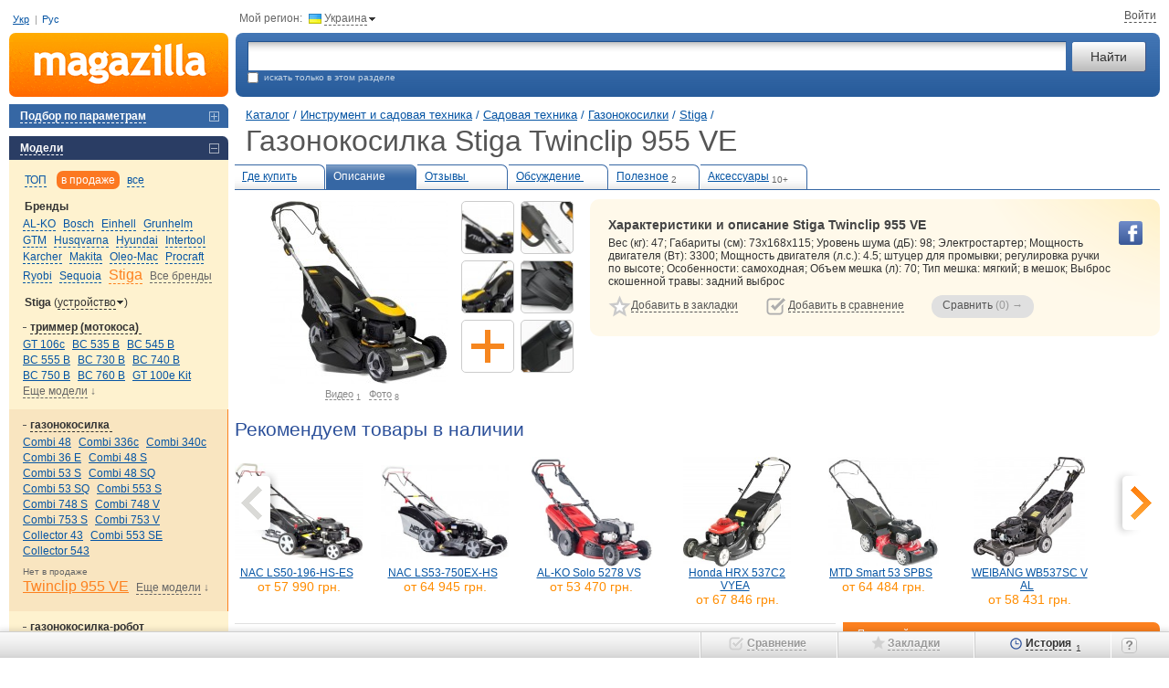

--- FILE ---
content_type: text/html; charset=utf-8
request_url: https://m.ua/desc/stiga-twinclip-955-ve/
body_size: 15588
content:
<!DOCTYPE html><html class="c-39" lang="ru"><head><meta charset="UTF-8"><meta name="referrer" content="origin-when-cross-origin"><title>Газонокосилка Stiga Twinclip 955 VE купить &#9655; цены и отзывы магазинов Украины: продажа в Киеве, Днепропетровске, Одессе | Magazilla</title><meta name="description" content="Хотите купить дешевле? &#9655; Magazilla - сравните цены &#8372; на газонокосилка Stiga Twinclip 955 VE &#10004; Прайсы более 1000 магазинов!"><meta name="keywords" content="Stiga Twinclip 955 VE газонокосилка, описание, характеристики, отзывы, цены, где купить"><link rel="canonical" href="https://m.ua/desc/stiga-twinclip-955-ve/"><link rel="alternate" hreflang="ru-ua" href="https://m.ua/desc/stiga-twinclip-955-ve/"><link rel="alternate" hreflang="uk-ua" href="https://m.ua/ua/desc/stiga-twinclip-955-ve/"><link rel="stylesheet" href="https://m.ua/css/m1-style.min_ver_1.39.5.css"><link rel="stylesheet" href="https://m.ua/css/prettyPhoto_ver_1.39.5.css"><base href="https://m.ua/" /><meta property="og:title" content="Газонокосилка Stiga Twinclip 955 VE" /><meta property="og:type" content="product" /><meta property='og:url' content='https://m.ua/desc/stiga-twinclip-955-ve/' /><meta property='og:image' content='https://m.ua/jpg/2249071.jpg' /><meta property="og:site_name" content="m.ua - сравнение, отзывы, цены в интернет-магазинах"/><meta property="fb:admins" content="100001522800549" /><script>var _id_site_=3,_id_country_=39,_id_page_=301,_domain_='m.ua',_origin_='https://m.ua',_item_scr_='m1_item.php',_list_scr_='m1_magazilla.php',_katalog_id_='350',_katalog_name_='Газонокосилки',_huser_id_='12d6f0a5',_idsr_=0,_lang_url_='',_locale_='ru',_localCurrencyName_="\u0433\u0440\u043d.",_localCurrencyLeading_=false,_localCurrencyRound_=false,_localCurrencyCode_='UAH',_mtools_path_='https://m.ua/mtools',_version_='1.39.5',_mui_ep_='https://nadavi.net/mtools/mui_event.php?v_=1&oid_=&iid_=2249071&idwu_=&idss_=8cad4153feee7a03ed1598c94355abe9&ids_=3&idc_=39&huid_=12d6f0a5',_isEkMobi_=false,_st=[];var dataLayer=[];</script><script src="https://m.ua/js/m1-script.min_ver_1.39.5.js"></script><script async src="https://www.googletagmanager.com/gtag/js?id=G-SP1401BG3R&l=_dataLayer"></script><script>
            window['_dataLayer'] = window['_dataLayer'] || [];
            function gtag() {window['_dataLayer'].push(arguments);}

                        
            gtag('js', new Date());
            gtag('config', 'G-SP1401BG3R', (function (config) {
                                return config;
            })({"user_properties":{"lang":"ru"}}));

                        
                                                            gtag('event', 'view_item', {
                    items: [{
                        item_id: "2249071",
                        item_name: "Stiga Twinclip 955 VE",
                        item_category: "Газонокосилки",
                                                item_good_type: "Good",
                                                item_katalog_id: "350"                    }]
                });

                                            
                        $(document).on('clcp', function (e, transactionID, IDShop, ShopName, IDGood, GoodName, KatalogName, cp) {
                                                gtag('event', 'purchase', {
                    transaction_id: transactionID,
                    value: cp,
                    currency: 'USD',
                    items: [{
                        item_id: IDGood,
                        item_name: GoodName,
                        item_category: KatalogName,
                        affiliation: ShopName
                    }]
                });
            });
        </script><script>var google_tag_params = {ecomm_prodid: '2249071',ecomm_pagetype: 'product',ecomm_totalvalue: ''}</script></head><body class="nt"><div class=all><a name='nb'></a><table cellpadding="0" cellspacing="0" border="0" width="100%" id="page_top" class='t-m-table' ><tr><td class='t-m-link-1'><div style="position:relative;"><span id="i95h42pcbwl"></span><div class="user-lang-row"><a href="/ua/desc/stiga-twinclip-955-ve/" data-lang="ua" jtype="click" jsource="/ua/mtools/mui_change_lang.php" jtarget="i95h42pcbwl">Укр</a><span class="delimiter">|</span><a data-lang="ru">Рус</a></div><!--<div class='site-guide' id='guide_1'></div>--><!--<div class='guide-logo'><em onclick="show_help_tip(0); return false;">Как пользоваться сайтом?</em></div>--></div></td><td colspan=2><div class='t-m-link-2'><div class="cr-contr">Мой регион:<div class="ib h" jsource='https://m.ua/mtools/mui_choose_region.php?target_n_=i95h42pcecl&refresh_=1&url_=m.ua%2Fdesc%2Fstiga-twinclip-955-ve%2F' jtype='click' jid='i95h42pcecl' jsub='Y' ><div class='flag-ua ib'></div><em id='i95h42pcecl'>Украина</em><div class="bul-d ib"></div></div></div><div class="top-site-user ib" id="mui_user_login_row"><span class='wu_entr'  jtype='click' jheight='fit' jsource='https://m.ua/mtools/mui_login.php?uri_=nikname&soc_resopnce_=mui_user_login_window' jid='mui_user_login_window' jsub='Y'  jstyle='new' ><em>Войти</em></span></div></div></td></tr><tr><td><a href="https://m.ua/" class='t-logo' title="Magazilla :: сравнение цен в интернет-магазинах"></a></td><td width="100%"><table style="width:100%"><tr><td><div class='t-srch-div'><form action='/m1_magazilla.php' method=GET name=searchForm><table width="100%" cellpadding=0 cellspacing=0><tr><td width="100%"><input type="text" id="search_unfoc" name="search_" jtype='change'  autocomplete='off' jwait='150' jtarget='search_unfoc_div' jsource='https://m.ua/mtools/mui_qs3.php?input_dom_id_=search_unfoc' VALUE='' /><div  class='quick-search-container'><div id='search_unfoc_div' class="quick-search-div" style=" display:none;"></div></div></td><td><input type="submit" value="Найти" class="ib" name="search_but_"></td></tr></table><div class='t-e-text'><div  class='site-guide' id='guide_2'></div><input type="checkbox" name="katalog_" value='350' id="chek" >&nbsp;&nbsp;искать только в этом разделе&nbsp;&nbsp;</div></form></div></td></tr></table></td></tr></table><table cellpadding="0" cellspacing="0" border="0" width="100%"><tr valign="top"><td><div id='compare_block' class="left-menu-block"  style='display:none;'><div id="compare_tab" class="blocktit6-close" jtype="click" jclose="compare_inner"><em id="compare_num">Сравнить 0 товаров</em></div><div class="left-block" id="compare_inner"  style="display:none;padding: 0px 0;"><form method="get" action='m1_compare.php'><input type='hidden' name='huid_' value='12d6f0a5'><div id='compare_container'></div><div class='submit' style='padding: 10px 0 15px 15px;'><input id='compare_submit1' type='submit' value='Сравнить &rarr; (0)' style='width:190px;'><a class='compare-romove' href='/m1_item.php?idg_=2249071&page_=0&view_=desc&sab_=0&sam_=0&clean_compare_goods_=y'>Очистить сравнение</a></div><input value2='' type='hidden' name='items_' value='' id='items_inp_lm' /></form></div></div><div class="left-menu-block"><div class="blocktit6-close"  jsource='https://m.ua/mtools/dot_output/mui_menu_podbor.php?katalog_=350&mode_=main' jtarget='j_match_form' jjs="$(this).removeAttr('jsource jtarget jjs');" jclose="j_match_form" jtype="click"><em>Подбор по параметрам</em></div><div id="j_match_form" class="matching"  style="display:none"></div></div><div class='left-menu-block'><div class='blocktit6-open' jtype='click' jclose='j_models_menu2'><em>Модели</em></div><div class='models' id='j_models_menu2' ><div class='models-show-mode'><a href='#' link='/m1_item.php?idg_=2249071&page_=0&view_=desc&sab_=0&sam_=0' jsource='https://m.ua/mtools/mui_item_menu.php?katalog_=350&id_brand_=1603&idg_=2249071&s_m_=top&view_=desc' jtype='click' jtarget='j_models_menu2' jcache=''  class='sort'><em>ТОП</em></a> <a href='#' link='/m1_item.php?idg_=2249071&page_=0&view_=desc&sab_=0&sam_=0&s_m_=actual' jsource='https://m.ua/mtools/mui_item_menu.php?katalog_=350&id_brand_=1603&idg_=2249071&s_m_=actual&view_=desc' jtype='click' jtarget='j_models_menu2' jcache=''  class='sort-select'><em>в продаже</em></a> <a href='#' link='/m1_item.php?idg_=2249071&page_=0&view_=desc&sab_=0&sam_=0&s_m_=all' jsource='https://m.ua/mtools/mui_item_menu.php?katalog_=350&id_brand_=1603&idg_=2249071&s_m_=all&view_=desc' jtype='click' jtarget='j_models_menu2' jcache=''  class='sort'><em>все</em></a> <div class='clr'></div></div><div class='models-param'><div class='h2'>Бренды</div><div id='j_models_menu2-brands' class='models-list brands-list'><a href='/kata/350/al-ko/' id='b_1208'  > <nobr><em jsource='https://m.ua/mtools/mui_item_menu.php?katalog_=350&id_brand_=1208&idg_=2249071&s_m_=actual&view_=desc' jtype='click' jtarget='j_models_menu2' jcache='' >AL-KO</em></nobr> </a><a href='/kata/350/bosch/' id='b_29'  > <nobr><em jsource='https://m.ua/mtools/mui_item_menu.php?katalog_=350&id_brand_=29&idg_=2249071&s_m_=actual&view_=desc' jtype='click' jtarget='j_models_menu2' jcache='' >Bosch</em></nobr> </a><a href='/kata/350/einhell/' id='b_1408'  > <nobr><em jsource='https://m.ua/mtools/mui_item_menu.php?katalog_=350&id_brand_=1408&idg_=2249071&s_m_=actual&view_=desc' jtype='click' jtarget='j_models_menu2' jcache='' >Einhell</em></nobr> </a><a href='/kata/350/grunhelm/' id='b_6550'  > <nobr><em jsource='https://m.ua/mtools/mui_item_menu.php?katalog_=350&id_brand_=6550&idg_=2249071&s_m_=actual&view_=desc' jtype='click' jtarget='j_models_menu2' jcache='' >Grunhelm</em></nobr> </a><a href='/kata/350/gtm/' id='b_34937'  > <nobr><em jsource='https://m.ua/mtools/mui_item_menu.php?katalog_=350&id_brand_=34937&idg_=2249071&s_m_=actual&view_=desc' jtype='click' jtarget='j_models_menu2' jcache='' >GTM</em></nobr> </a><a href='/kata/350/husqvarna/' id='b_1240'  > <nobr><em jsource='https://m.ua/mtools/mui_item_menu.php?katalog_=350&id_brand_=1240&idg_=2249071&s_m_=actual&view_=desc' jtype='click' jtarget='j_models_menu2' jcache='' >Husqvarna</em></nobr> </a><a href='/kata/350/hyundai/' id='b_107'  > <nobr><em jsource='https://m.ua/mtools/mui_item_menu.php?katalog_=350&id_brand_=107&idg_=2249071&s_m_=actual&view_=desc' jtype='click' jtarget='j_models_menu2' jcache='' >Hyundai</em></nobr> </a><a href='/kata/350/intertool/' id='b_1949'  > <nobr><em jsource='https://m.ua/mtools/mui_item_menu.php?katalog_=350&id_brand_=1949&idg_=2249071&s_m_=actual&view_=desc' jtype='click' jtarget='j_models_menu2' jcache='' >Intertool</em></nobr> </a><a href='/kata/350/karcher/' id='b_305'  > <nobr><em jsource='https://m.ua/mtools/mui_item_menu.php?katalog_=350&id_brand_=305&idg_=2249071&s_m_=actual&view_=desc' jtype='click' jtarget='j_models_menu2' jcache='' >Karcher</em></nobr> </a><a href='/kata/350/makita/' id='b_1198'  > <nobr><em jsource='https://m.ua/mtools/mui_item_menu.php?katalog_=350&id_brand_=1198&idg_=2249071&s_m_=actual&view_=desc' jtype='click' jtarget='j_models_menu2' jcache='' >Makita</em></nobr> </a><a href='/kata/350/oleo-mac/' id='b_1602'  > <nobr><em jsource='https://m.ua/mtools/mui_item_menu.php?katalog_=350&id_brand_=1602&idg_=2249071&s_m_=actual&view_=desc' jtype='click' jtarget='j_models_menu2' jcache='' >Oleo-Mac</em></nobr> </a><a href='/kata/350/procraft/' id='b_13557'  > <nobr><em jsource='https://m.ua/mtools/mui_item_menu.php?katalog_=350&id_brand_=13557&idg_=2249071&s_m_=actual&view_=desc' jtype='click' jtarget='j_models_menu2' jcache='' >Procraft</em></nobr> </a><a href='/kata/350/ryobi/' id='b_1312'  > <nobr><em jsource='https://m.ua/mtools/mui_item_menu.php?katalog_=350&id_brand_=1312&idg_=2249071&s_m_=actual&view_=desc' jtype='click' jtarget='j_models_menu2' jcache='' >Ryobi</em></nobr> </a><a href='/kata/350/sequoia/' id='b_31640'  > <nobr><em jsource='https://m.ua/mtools/mui_item_menu.php?katalog_=350&id_brand_=31640&idg_=2249071&s_m_=actual&view_=desc' jtype='click' jtarget='j_models_menu2' jcache='' >Sequoia</em></nobr> </a><a href='/kata/350/stiga/' id='b_1603' class='model-active' > <nobr><em jsource='https://m.ua/mtools/mui_item_menu.php?katalog_=350&id_brand_=1603&idg_=2249071&s_m_=actual&view_=desc' jtype='click' jtarget='j_models_menu2' jcache='' >Stiga</em></nobr> </a><a href='#' link='/m1_item.php?idg_=2249071&page_=0&view_=desc&sab_=1&sam_=0' jsource='https://m.ua/mtools/mui_item_menu.php?katalog_=350&id_brand_=1603&idg_=2249071&s_m_=actual&view_=desc&sab_=1' jtype='click' jtarget='j_models_menu2' jcache=''  class='model-other darr'><em>Все бренды</em></a> </div></div><div class='models-param'><div class='h2'>Stiga <span  jclose='slice_setup' jtype='click' style='font-weight: normal;'>(<em>устройство</em><img src='/img/icons/arr-change.gif' width='7' height='4' hspace=1 border='0' style='position:relative; top:-2px;' />)</span></div><div class='models-list' id='slice_setup' style='display: none; padding-bottom: 10px;'><nobr><em class='model-active' jsource='https://m.ua/mtools/mui_item_menu.php?katalog_=350&id_brand_=1603&idg_=2249071&s_m_=actual&view_=desc&slice_=pg4378' jtype='click' jtarget='j_models_menu2' jcache='' >Устройство</em></nobr> <nobr><em  jsource='https://m.ua/mtools/mui_item_menu.php?katalog_=350&id_brand_=1603&idg_=2249071&s_m_=actual&view_=desc&slice_=pg4384' jtype='click' jtarget='j_models_menu2' jcache='' >Источник питания</em></nobr> <nobr><em  jsource='https://m.ua/mtools/mui_item_menu.php?katalog_=350&id_brand_=1603&idg_=2249071&s_m_=actual&view_=desc&slice_=n' jtype='click' jtarget='j_models_menu2' jcache='' >без разрезов</em></nobr> </div></div><div class='models-param'><div class='h2 h2-open' jclose='gr_1' jtype='click'><em>триммер <span class="models-param--arrow">(мотокоса)&nbsp;</span></em></div><div class='models-list' id='gr_1'><a href='/desc/stiga-gt-106c/' id='mm_2418928'   > <nobr>GT 106c</nobr> </a><a href='/desc/stiga-bc-535-b/' id='mm_2418934'   > <nobr>BC 535 B</nobr> </a><a href='/desc/stiga-bc-545-b/' id='mm_2248779'   > <nobr>BC 545 B</nobr> </a><a href='/desc/stiga-bc-555-b/' id='mm_2248835'   > <nobr>BC 555 B</nobr> </a><a href='/desc/stiga-bc-730-b/' id='mm_2447076'   > <nobr>BC 730 B</nobr> </a><a href='/desc/stiga-bc-740-b/' id='mm_2447073'   > <nobr>BC 740 B</nobr> </a><a href='/desc/stiga-bc-750-b/' id='mm_2248837'   > <nobr>BC 750 B</nobr> </a><a href='/desc/stiga-bc-760-b/' id='mm_2447074'   > <nobr>BC 760 B</nobr> </a><a href='/desc/stiga-gt-100e-kit/' id='mm_2418939'   > <nobr>GT 100e Kit</nobr> </a><a href='/m1_item.php?idg_=2249071&page_=0&view_=desc&sab_=0&sam_=1' jsource='https://m.ua/mtools/mui_item_menu.php?katalog_=350&id_brand_=1603&idg_=2249071&s_m_=actual&view_=desc&sam_id_group_=4380' jtype='click' jtarget='j_models_menu2' jcache=''  class='model-other'><em>Еще модели</em>&nbsp;&darr;</a> </div></div><div class='models-param-active'><div class='h2 h2-open' jclose='gr_2' jtype='click'><em><span class="models-param--arrow">газонокосилка&nbsp;</span></em></div><div class='models-list' id='gr_2'><a href='/desc/stiga-combi-48/' id='mm_443033'   > <nobr>Combi 48</nobr> </a><a href='/desc/stiga-combi-336c/' id='mm_2418942'   > <nobr>Combi 336c</nobr> </a><a href='/desc/stiga-combi-340c/' id='mm_2418940'   > <nobr>Combi 340c</nobr> </a><a href='/desc/stiga-combi-36-e/' id='mm_446600'   > <nobr>Combi 36 E</nobr> </a><a href='/desc/stiga-combi-48-s/' id='mm_443045'   > <nobr>Combi 48 S</nobr> </a><a href='/desc/stiga-combi-53-s/' id='mm_1400049'   > <nobr>Combi 53 S</nobr> </a><a href='/desc/stiga-combi-48-sq/' id='mm_555015'   > <nobr>Combi 48 SQ</nobr> </a><a href='/desc/stiga-combi-53-sq/' id='mm_446814'   > <nobr>Combi 53 SQ</nobr> </a><a href='/desc/stiga-combi-553-s/' id='mm_2418975'   > <nobr>Combi 553 S</nobr> </a><a href='/desc/stiga-combi-748-s/' id='mm_2248891'   > <nobr>Combi 748 S</nobr> </a><a href='/desc/stiga-combi-748-v/' id='mm_2248885'   > <nobr>Combi 748 V</nobr> </a><a href='/desc/stiga-combi-753-s/' id='mm_2418956'   > <nobr>Combi 753 S</nobr> </a><a href='/desc/stiga-combi-753-v/' id='mm_2418958'   > <nobr>Combi 753 V</nobr> </a><a href='/desc/stiga-collector-43/' id='mm_446591'   > <nobr>Collector 43</nobr> </a><a href='/desc/stiga-combi-553-se/' id='mm_2418949'   > <nobr>Combi 553 SE</nobr> </a><a href='/desc/stiga-collector-543/' id='mm_2418974'   > <nobr>Collector 543</nobr> </a><div class='model-not-actual-title'>Нет в продаже</div><a href='/desc/stiga-twinclip-955-ve/' id='mm_2249071' class='model-active'  > <nobr>Twinclip 955 VE</nobr> </a><a href='/m1_item.php?idg_=2249071&page_=0&view_=desc&sab_=0&sam_=1' jsource='https://m.ua/mtools/mui_item_menu.php?katalog_=350&id_brand_=1603&idg_=2249071&s_m_=actual&view_=desc&sam_id_group_=4379' jtype='click' jtarget='j_models_menu2' jcache=''  class='model-other'><em>Еще модели</em>&nbsp;&darr;</a> </div></div><div class='models-param'><div class='h2 h2-open' jclose='gr_3' jtype='click'><em><span class="models-param--arrow">газонокосилка-робот&nbsp;</span></em></div><div class='models-list' id='gr_3'><a href='/desc/stiga-a-750/' id='mm_2992505'   > <nobr>A 750</nobr> </a><a href='/desc/stiga-g-300/' id='mm_2992501'   > <nobr>G 300</nobr> </a><a href='/desc/stiga-g-600/' id='mm_2992558'   > <nobr>G 600</nobr> </a><a href='/desc/stiga-a-1000/' id='mm_2992506'   > <nobr>A 1000</nobr> </a><a href='/desc/stiga-g-1200/' id='mm_2992556'   > <nobr>G 1200</nobr> </a><a href='/desc/stiga-autoclip-m3/' id='mm_1378940'   > <nobr>Autoclip M3</nobr> </a></div></div><div class='models-param'><div class='h2 h2-open' jclose='gr_4' jtype='click'><em><span class="models-param--arrow">минитрактор&nbsp;</span></em></div><div class='models-list' id='gr_4'><a href='/desc/stiga-park-120/' id='mm_1210873'   > <nobr>Park 120</nobr> </a><a href='/desc/stiga-combi-166/' id='mm_2418979'   > <nobr>Combi 166</nobr> </a><a href='/desc/stiga-combi-372/' id='mm_3000636'   > <nobr>Combi 372</nobr> </a><a href='/desc/stiga-e-park-220/' id='mm_1826798'   > <nobr>e-Park 220</nobr> </a><a href='/desc/stiga-estate-384/' id='mm_2418976'   > <nobr>Estate 384</nobr> </a><a href='/desc/stiga-estate-598/' id='mm_2418978'   > <nobr>Estate 598</nobr> </a><a href='/desc/stiga-park-700-w/' id='mm_2772684'   > <nobr>Park 700 W</nobr> </a><a href='/desc/stiga-e-ride-c300/' id='mm_2025646'   > <nobr>E-Ride C300</nobr> </a><a href='/desc/stiga-e-ride-c500/' id='mm_2025648'   > <nobr>E-Ride C500</nobr> </a><a href='/m1_item.php?idg_=2249071&page_=0&view_=desc&sab_=0&sam_=1' jsource='https://m.ua/mtools/mui_item_menu.php?katalog_=350&id_brand_=1603&idg_=2249071&s_m_=actual&view_=desc&sam_id_group_=4383' jtype='click' jtarget='j_models_menu2' jcache=''  class='model-other'><em>Еще модели</em>&nbsp;&darr;</a> </div></div><div class='add-proposition'><a href='/m1_forum.php?katalog_=350'>Вопросы и пожелания по подбору модели&nbsp;&rarr;</a></div></div></div><div class='site-guide' id='guide_6'></div><div class="left-menu-block"><div class="blocktit6-close" jtype="click" jclose="catalog"><em>Каталог товаров</em></div><div class="left-block" id="catalog"  style='padding: 5px 0;'><div class="gcat1"><div class='catpas'><A HREF='/kata/119/' >Мобильные и связь</A></div><div class='catpas'><A HREF='/kata/169/' >Компьютерная техника</A></div><div class='catpas'><A HREF='/kata/208/' >Офис и канцелярия</A></div><div class='catpas'><A HREF='/kata/204/' >Фототехника</A></div><div class='catpas'><A HREF='/kata/123/' >ТВ и видеотехника</A></div><div class='catpas'><A HREF='/kata/10/' >Аудиотехника</A></div><div class='catpas'><A HREF='/kata/83/' >Крупная бытовая техника</A></div><div class='catpas'><A HREF='/kata/94/' >Мелкая бытовая техника</A></div><div class='catpas'><A HREF='/kata/70/' >Климат, отопление и водоснабжение</A></div><div class='catpas'><A HREF='/kata/747/' >Дом и ремонт</A></div><div class='catpas'><A HREF='/kata/126/' >Детские товары и игрушки</A></div><div class='catpas'><A HREF='/kata/2/' >Авто и мото</A></div><div class='catpas'><A HREF='/kata/336/' >Инструмент и садовая техника</A></div><div class="gcat2"><div class='catpas'><A HREF='/kata/557/' >Электроинструмент</A></div><div class='catpas'><A HREF='/kata/663/' >Ручной инструмент</A></div><div class='catpas'><A HREF='/kata/558/' >Строительство</A></div><div class='catpas'><A HREF='/kata/1595/' >Измерительные приборы</A></div><div class='catpas'><A HREF='/kata/559/' >Оборудование и станки</A></div><div class='catpas'><A HREF='/kata/748/' >Электрика и проводка</A></div><div class='catpas'><A HREF='/kata/1568/' >Организация и хранение инвентаря</A></div><div class='catpas'><A HREF='/kata/244/' >Лестницы и стремянки</A></div><div class='catpas'><A HREF='/kata/332/' >Садовая техника</A></div><div class="gcat3"><div class='catpas'><A HREF='/kata/1296/' >Леска для косилок</A></div><div class='catac'><A HREF='/kata/350/' CLASS='ac' >Газонокосилки</A></div><div class='catpas'><A HREF='/kata/356/' >Аэраторы и скарификаторы</A></div><div class='catpas'><A HREF='/kata/299/' >Мойки высокого давления</A></div><div class='catpas'><A HREF='/kata/393/' >Аксессуары для косилок</A></div><div class='catpas'><A HREF='/kata/359/' >Садовые воздуходувки-пылесосы</A></div><div class='catpas'><A HREF='/kata/461/' >Уборочные машины</A></div><div class='catpas'><A HREF='/kata/550/' >Тачки и тележки</A></div><div class='catpas'><A HREF='/kata/24/' >Кусторезы</A></div><div class='catpas'><A HREF='/kata/343/' >Пилы</A></div><div class='catpas'><A HREF='/kata/540/' >Измельчители садовые</A></div><div class='catpas'><A HREF='/kata/34/' >Мотоблоки и культиваторы</A></div><div class='catpas'><A HREF='/kata/742/' >Оборудование для мотоблоков</A></div><div class='catpas'><A HREF='/kata/71/' >Снегоуборщики</A></div><div class='catpas'><A HREF='/kata/1034/' >Дровоколы</A></div><div class='catpas'><A HREF='/kata/570/' >Двигатели</A></div><div class='catpas'><A HREF='/kata/741/' >Отпугиватели насекомых и животных</A></div><div class='catpas'><A HREF='/kata/358/' >Прочая садовая техника</A></div></div><div class='catpas'><A HREF='/kata/544/' >Ручной садовый инструмент</A></div><div class='catpas'><A HREF='/kata/1592/' >Сад, огород и полив</A></div></div><div class='catpas'><A HREF='/kata/245/' >Туризм и рыбалка</A></div><div class='catpas'><A HREF='/kata/373/' >Спорт и активный отдых</A></div><div class='catpas'><A HREF='/kata/888/' >Косметика и парфюмерия</A></div><div class='catpas'><A HREF='/kata/586/' >Часы, украшения и аксессуары</A></div><div class='catpas'><A HREF='/kata/1014/' >Зоотовары</A></div></div></div></div><div style="width: 240px; height:1px;"><spacer width="1" height="1"></div><br clear="all"></td><td><div class="h_pad"><spacer width="1" height="1"></div></td><td width="100%">    <div class="container" typeof="v:Review-aggregate"><table cellpadding="0" cellspacing="0" border="0" width="100%"><tr><td width='100%'><div class="path1" id="top-page-title" data-pre-title="" data-title="Stiga Twinclip 955 VE"> <a href='https://m.ua/'>Каталог</a> /<div class="breadcrumbs"><div itemscope itemtype="http://data-vocabulary.org/Breadcrumb"> <a itemprop='url' href='#' link='/kata/336/'><span itemprop='title'>Инструмент и садовая техника</span></a> /</div></div><div class="breadcrumbs"><div itemscope itemtype="http://data-vocabulary.org/Breadcrumb"> <a itemprop='url' href='#' link='/kata/332/'><span itemprop='title'>Садовая техника</span></a> /</div></div><div class="breadcrumbs"><div itemscope itemtype="http://data-vocabulary.org/Breadcrumb"> <a itemprop='url' href='#' link='/kata/350/'><span itemprop='title'>Газонокосилки</span></a> /</div></div><div class="breadcrumbs"><div class="breadcrumbs-item" itemscope itemtype="http://data-vocabulary.org/Breadcrumb"> <a itemprop='url' href='/kata/350/stiga/'><span itemprop='title'>Stiga</span></a>&nbsp;/</div></div><h1 class="oth no-mobile" >Газонокосилка Stiga Twinclip 955 VE</h1></div></td></tr></table><table width="100%" id='bookmark_table' class='bookmarks-show'><tr><td class="bookmark-close"><A HREF="#" LINK="/pric/stiga-twinclip-955-ve/" TITLE="Посмотреть все предложения магазинов">Где купить<sub id='num_prices_2249071'>&nbsp;</sub></A></td><td class="bookmark-open"><A HREF="/desc/stiga-twinclip-955-ve/">Описание<sub>&nbsp;</sub></A></td><td class="bookmark-close"><A HREF="/reviews/stiga-twinclip-955-ve/">Отзывы&nbsp;<sub>&nbsp;</sub></A></td><td class="bookmark-close"><A HREF="/m1_item.php?resolved_name_=STIGA-TWINCLIP-955-VE&view_=quests">Обсуждение&nbsp;<sub>&nbsp;</sub></A></td><td class="bookmark-close"><A HREF="/links/stiga-twinclip-955-ve/">Полезное<sub>2</sub></A></td><td class="bookmark-close"><a href="#" link="/m1_item.php?resolved_name_=STIGA-TWINCLIP-955-VE&view_=acc">Аксессуары<sub>10+</sub></a></td><td>&nbsp;</td></tr></table><table width="100%"><tr><td rowspan=2  class='model-short-imgs'><div style="position: relative;"><div id="i95h42qlwyl" class="i15-container"><div class="i15-spacer"></div><div class="item-img-div"><div class="img200"><div class="list-zoomer" title="Увеличить" onclick="window.id_good = 2249071; $.prettyPhoto.open_pg('/jpg_zoom1/2249071.jpg', 'Stiga Twinclip 955 VE', '', this);"></div><img id="img_200_2249071" src="/jpg/2249071.jpg" width="194" height="200" alt="Купить газонокосилка Stiga Twinclip 955 VE по цене от 62999 грн." fetchpriority="high" rel="v:photo"></div><span class="item-media-link" onclick="window.id_good = 2249071; $.prettyPhoto.type = 'video'; $.prettyPhoto.open_pg('', 'Stiga Twinclip 955 VE', '');"><em>Видео</em>&nbsp;<sub>1</sub></span><span class="item-media-link" onclick="window.id_good = 2249071; $.prettyPhoto.type = 'img'; $.prettyPhoto.open_pg('/jpg_zoom1/2249071.jpg', 'Stiga Twinclip 955 VE', '');"><em>Фото</em>&nbsp;<sub >8</sub></span></div><div class="i15-section"><div class="i15-item h " title="Stiga Twinclip 955 VE" onclick="window.id_good = 2249071; $.prettyPhoto.type='img'; $.prettyPhoto.open_pg('https://mzimg.com/big/01/h4kcom0c601.jpg', 'Stiga Twinclip 955 VE', '');"><div class="i15-img" style="background-image: url('https://mzimg.com/120/01/h4kcom0c601.jpg');"></div></div><div class="i15-item h " title="Stiga Twinclip 955 VE" onclick="window.id_good = 2249071; $.prettyPhoto.type='img'; $.prettyPhoto.open_pg('https://mzimg.com/big/t1/h4kcomvf7t1.jpg', 'Stiga Twinclip 955 VE', '');"><div class="i15-img" style="background-image: url('https://mzimg.com/120/t1/h4kcomvf7t1.jpg');"></div></div><div class='i15-item' title='Добавить контент'><div class='i15-add-content i15-img h' jsource='https://m.ua/mtools/mui_get_text.php?pat_=add_content&params_[id_good]=2249071' jtype='click' jsub='Y' jcache='Y' jtarget='add_content_div' jfade='add_content_div'   data-text="Добавить"></div></div></div><div class="i15-section"><div class="i15-item h " title="Stiga Twinclip 955 VE" onclick="window.id_good = 2249071; $.prettyPhoto.type='img'; $.prettyPhoto.open_pg('https://mzimg.com/big/w1/h4kcom290w1.jpg', 'Stiga Twinclip 955 VE', '');"><div class="i15-img" style="background-image: url('https://mzimg.com/120/w1/h4kcom290w1.jpg');"></div></div><div class="i15-item h " title="Stiga Twinclip 955 VE" onclick="window.id_good = 2249071; $.prettyPhoto.type='img'; $.prettyPhoto.open_pg('https://mzimg.com/big/d1/h4kcomg89d1.jpg', 'Stiga Twinclip 955 VE', '');"><div class="i15-img" style="background-image: url('https://mzimg.com/120/d1/h4kcomg89d1.jpg');"></div></div><div class="i15-item h " title="Stiga Twinclip 955 VE" onclick="window.id_good = 2249071; $.prettyPhoto.type='img'; $.prettyPhoto.open_pg('https://mzimg.com/big/81/h4kcomi1181.jpg', 'Stiga Twinclip 955 VE', '');"><div class="i15-img" style="background-image: url('https://mzimg.com/120/81/h4kcomi1181.jpg');"></div></div></div><div class="i15-section"><div class="i15-item h " title="Stiga Twinclip 955 VE" onclick="window.id_good = 2249071; $.prettyPhoto.type='img'; $.prettyPhoto.open_pg('https://mzimg.com/big/k1/h4kcomx4sk1.jpg', 'Stiga Twinclip 955 VE', '');"><div class="i15-img" style="background-image: url('https://mzimg.com/120/k1/h4kcomx4sk1.jpg');"></div></div><div class="i15-item h " title="Stiga Twinclip 955 VE" onclick="window.id_good = 2249071; $.prettyPhoto.type='img'; $.prettyPhoto.open_pg('https://mzimg.com/big/21/h4kcon9g321.jpg', 'Stiga Twinclip 955 VE', '');"><div class="i15-img" style="background-image: url('https://mzimg.com/120/21/h4kcon9g321.jpg');"></div></div></div></div><script>'use strict'; init_i15_block('i95h42qlwyl');</script><div id='add_content_div' style='display: none;'></div></div></td><td class='model-short-desc'><div><div class='model-yel-div'><div class="soc-buttons-good"><div class="soc-fb sb h" onClick="$.getJSONP(_mui_ep_+'&e_=like-fb&h_=be22f782c4');" data-type="fb" data-url="https://m.ua/desc/stiga-twinclip-955-ve/"></div></div><h2> Характеристики и описание Stiga Twinclip 955 VE</h2><div property="v:summary" id="i95h42qm4pl"> Вес (кг): 47; Габариты (см): 73x168x115; Уровень шума (дБ): 98; Электростартер; Мощность двигателя (Вт): 3300; Мощность двигателя (л.с.): 4.5; штуцер для промывки; регулировка ручки по высоте; Особенности: самоходная; Объем мешка (л): 70; Тип мешка: мягкий; в мешок; Выброс скошенной травы: задний выброс</div><table class='model-big-links-table'><tr valign=top><td nowrap class="fl-l"><div class='ib toggle-off' id='m_2249071'><div class='big-star-on on' onClick='remove_fav("2249071")'><em>Удалить из закладок</em></div><div class='big-star-off off' onClick='add_fav(this,"2249071")'><em>Добавить в закладки</em></div></div></td><td class="fl-l"><div class='ib toggle-off' id='c_2249071'><div class='big-compare-on on' onClick='remove_compared("2249071")'><em>Удалить из сравнения</em></div><div class='big-compare-off off' onClick='add_compared(this,"2249071")'><em>Добавить в сравнение</em></div></div><span id="good_span_2249071" img_='/jpg_tiny/2249071.jpg' product_='Stiga Twinclip 955 VE' href_=''></span><a href="javascript:void();" class="ib but-compare3-disabled" ><u>Сравнить</u>&nbsp;<span id='compare_submit3'>(0)</span> &rarr;</a></td></td></tr></table></div></div></td></tr></table><div class="desc-rec net-v-prodaze-slider"><div class="rb-div "><div class="cont-block-title h-m-b-10" style="position:relative;"><span class="ib blue brand-page-title">Рекомендуем товары в наличии</span></div><div id="t_container_bm_i95h42qqqpl" class='touchcarousel ' style="position:relative;"><div id="a_back_bm_i95h42qqqpl" class="arr1-back-disabled"></div><div id="a_next_bm_i95h42qqqpl" class="arr1-next-disabled"></div><div  class="goods-menu-mask one-row-items h120" style="position:relative; overflow:hidden;white-space: nowrap;"><div id="s_bm_i95h42qqqpl" style="position:absolute; top:0; left:0; height: 100%; margin-left: -10px;" class="touchcarousel-container"><a href="/desc/nac-ls50-196-hs-es/"  class='touchcarousel-item cat-top-goods-div similar' title=''><div class='katalog-i15'><div class="katalog-i15-item contain mui-lazy" data-src="/jpg/2214405.jpg"></div></div><span class="cat-top-goods-name"><u>NAC LS50-196-HS-ES</u></span><br /><span class="cat-top-goods-price">от <span>57&nbsp;990&nbsp;грн.</span></span></a><a href="/desc/nac-ls53-750ex-hs/"  class='touchcarousel-item cat-top-goods-div similar' title=''><div class='katalog-i15'><div class="katalog-i15-item contain mui-lazy" data-src="/jpg/1329333.jpg"></div></div><span class="cat-top-goods-name"><u>NAC LS53-750EX-HS</u></span><br /><span class="cat-top-goods-price">от <span>64&nbsp;945&nbsp;грн.</span></span></a><a href="/desc/al-ko-solo-5278-vs/"  class='touchcarousel-item cat-top-goods-div similar' title=''><div class='katalog-i15'><div class="katalog-i15-item contain mui-lazy" data-src="/jpg/1383774.jpg"></div></div><span class="cat-top-goods-name"><u>AL-KO Solo 5278 VS</u></span><br /><span class="cat-top-goods-price">от <span>53&nbsp;470&nbsp;грн.</span></span></a><a href="/desc/honda-hrx-537c2-vyea/"  class='touchcarousel-item cat-top-goods-div similar' title=''><div class='katalog-i15'><div class="katalog-i15-item contain mui-lazy" data-src="/jpg/205037.jpg"></div></div><span class="cat-top-goods-name"><u>Honda HRX 537C2 VYEA</u></span><br /><span class="cat-top-goods-price">от <span>67&nbsp;846&nbsp;грн.</span></span></a><a href="/desc/mtd-smart-53-spbs/"  class='touchcarousel-item cat-top-goods-div similar' title=''><div class='katalog-i15'><div class="katalog-i15-item contain mui-lazy" data-src="/jpg/1070352.jpg"></div></div><span class="cat-top-goods-name"><u>MTD Smart 53 SPBS</u></span><br /><span class="cat-top-goods-price">от <span>64&nbsp;484&nbsp;грн.</span></span></a><a href="/desc/weibang-wb537sc-v-al/"  class='touchcarousel-item cat-top-goods-div similar' title=''><div class='katalog-i15'><div class="katalog-i15-item contain mui-lazy" data-src="/jpg/2523466.jpg"></div></div><span class="cat-top-goods-name"><u>WEIBANG WB537SC V AL</u></span><br /><span class="cat-top-goods-price">от <span>58&nbsp;431&nbsp;грн.</span></span></a><a href="/desc/husqvarna-lc551sp/"  class='touchcarousel-item cat-top-goods-div similar' title=''><div class='katalog-i15'><div class="katalog-i15-item contain mui-lazy" data-src="/jpg/839198.jpg"></div></div><span class="cat-top-goods-name"><u>Husqvarna LC551SP</u></span><br /><span class="cat-top-goods-price">от <span>57&nbsp;499&nbsp;грн.</span></span></a></div></div></div></div>        <script>
            $(function () {
                var uniq_id = '_bm_i95h42qqqpl';
                var opts = {
                    'suff': '_bm_i95h42qqqpl',
                    'numItems': $("#s" + uniq_id + " .touchcarousel-item").length,
                    'currentNumGood': 0,
                    'item_size': 160,
                    'mode': 'width',
                    'max_count_dots': 10,
                    'load_items': false,
                    'align_mode': 'nowrap',
                    'one_row_items': true,
                    'back_next_containers': '#t_container' + uniq_id + ' .gt-left-arr, #t_container' + uniq_id + ' .gt-right-arr',
                    'arr_width': '114',
                    'class': {
                        'back': 'arr1-back',
                        'back_disabled': 'arr1-back-disabled',
                        'next': 'arr1-next',
                        'next_disabled': 'arr1-next-disabled',
                        'dot': 'dot',
                        'dot_selected': 'dot-selected'
                    },
                    'dom': {
                        'stripe': '#s' + uniq_id,
                        'mask': '#m' + uniq_id,
                        'td_container': '#t_container' + uniq_id,
                        'dots': '#dots' + uniq_id,
                        'back': '#a_back' + uniq_id,
                        'next': '#a_next' + uniq_id
                    }
                };
                                                var s_slider = new StripeSlider($.extend(opts, {}));

                s_slider.set_mask();
                s_slider.set_dots();
                s_slider.show();
            });
        </script>
        </div><table cellpadding="0" cellspacing="0" border="0" width="100%"><tr valign="top"><td class='item-main-td'><div style="padding-bottom: 5px; padding-left: 0px; padding-right: 0px; padding-top: 10px" class="sort-section"><a id='short_descr_block_bt'  jtype='click' jclose='short_descr_block' jfade='full_descr_block' jtoggle='full_descr_block_fd_link' onClick="javascript: class_2_change('full_descr_block_bt','sort-select','sort','y');class_2_change('short_descr_block_bt','sort','sort-select','y'); " jcache='Y'  jsource='https://m.ua/mtools/mui_item_description_v2.php?idg_=2249071&mode_=short' jtarget='short_descr_block'  class="sort-select" href="#" link="/m1_item.php?idg_=2249071&page_=0&view_=desc&sab_=0&sam_=0" ><em>Основные параметры</em></a><a id='full_descr_block_bt'  jtype='click' jclose='full_descr_block,short_descr_block' jfade='' jtoggle='full_descr_block_fd_link' jsource='https://m.ua/mtools/mui_item_description_v2.php?idg_=2249071&mode_=full' onClick="javascript: class_2_change('short_descr_block_bt','sort-select','sort','y'); class_2_change('full_descr_block_bt','sort','sort-select','y'); " jtarget='full_descr_block' jcache='Y'   class="sort" href="#" link="/m1_item.php?idg_=2249071&page_=0&view_=desc&sab_=0&sam_=0&full_=1"><em>Подробное описание</em></a><div class="clr"></div></div><div id="short_descr_block" ><div class="short-desc"><table cellpadding="0" cellspacing="0" border="0"><tr valign="top"><td class="prop"><div class="dott"><span  class='ib' ><span class='gloss'  jtype='click' jsource='https://m.ua/mtools/mui_gloss.php?idGloss_=7670' jid='p7670' jsub='Y' ><span class='nobr'>Тип</span></span></span></div></td><td class="val"><a href='https://m.ua/kata/350/pr-4413/' style='all: unset;'>газонокосилка</a></td></tr><tr valign="top"><td class="prop"><div class="dott"><span  class='ib' ><span class='gloss'  jtype='click' jsource='https://m.ua/mtools/mui_gloss.php?idGloss_=7671' jid='p7671' jsub='Y' >Тип <span class='nobr'>двигателя</span></span></span></div></td><td class="val"><a href='https://m.ua/kata/350/pr-4387/' style='all: unset;'>бензиновый</a></td></tr><tr valign="top"><td class="prop"><div class="dott"><span  class='ib' ><span class='gloss'  jtype='click' jsource='https://m.ua/mtools/mui_gloss.php?idGloss_=7682' jid='p7682' jsub='Y' >Ширина <span class='nobr'>захвата</span></span></span></div></td><td class="val">53&nbsp;см</td></tr><tr valign="top"><td class="prop"><div class="dott"><span  class='ib' ><span class='gloss'  jtype='click' jsource='https://m.ua/mtools/mui_gloss.php?idGloss_=7693' jid='p7693' jsub='Y' ><span class='nobr'>Мульчирование</span></span></span></div></td><td class="val"><img class="prop-y" src="/img/icons/bul_141.gif" width="8" height="10" border="0" alt=""></td></tr><tr valign="top"><td class="prop"><div class="dott"><span  class='ib' ><span class='gloss'  jtype='click' jsource='https://m.ua/mtools/mui_gloss.php?idGloss_=7731' jid='p7731' jsub='Y' >Выброс скошенной <span class='nobr'>травы</span></span></span></div></td><td class="val">задний выброс<br>в мешок</td></tr><tr valign="top"><td class="prop"><div class="dott"><span  class='ib' ><span class='gloss'  jtype='click' jsource='https://m.ua/mtools/mui_gloss.php?idGloss_=7699' jid='p7699' jsub='Y' >Объем <span class='nobr'>мешка</span></span></span></div></td><td class="val">70&nbsp;л</td></tr><tr valign="top"><td class="prop"><div class="dott"><span  class='ib' >самоходная</span></div></td><td class="val"><a href='https://m.ua/kata/350/pr-4413/' style='all: unset;'><img class="prop-y" src="/img/icons/bul_141.gif" width="8" height="10" border="0" alt=""></a></td></tr><tr valign="top"><td class="prop"><div class="dott"><span  class='ib' ><span class='gloss'  jtype='click' jsource='https://m.ua/mtools/mui_gloss.php?idGloss_=7675' jid='p7675' jsub='Y' >Мощность <span class='nobr'>двигателя</span></span></span></div></td><td class="val">4.5&nbsp;л.с.</td></tr><tr valign="top"><td class="prop"><div class="dott"><span  class='ib' ><span class='gloss'  jtype='click' jsource='https://m.ua/mtools/mui_gloss.php?idGloss_=7679' jid='p7679' jsub='Y' >Мощность <span class='nobr'>двигателя</span></span></span></div></td><td class="val">3300&nbsp;Вт</td></tr><tr valign="top"><td class="prop"><div class="dott"><span  class='ib' ><span class='gloss'  jtype='click' jsource='https://m.ua/mtools/mui_gloss.php?idGloss_=7709' jid='p7709' jsub='Y' >Материал <span class='nobr'>деки</span></span></span></div></td><td class="val">сталь</td></tr><tr valign="top"><td class="prop"><div class="dott"><span  class='ib' >Габариты</span></div></td><td class="val">73x168x115&nbsp;см</td></tr><tr valign="top"><td class="prop"><div class="dott"><span  class='ib' >Вес</span></div></td><td class="val">47&nbsp;кг</td></tr></table></div></div><a class="full-desc-link" id='full_descr_block_fd_link'  jtype='click' jclose='full_descr_block,short_descr_block' jfade='' jtoggle='full_descr_block_fd_link' jsource='https://m.ua/mtools/mui_item_description_v2.php?idg_=2249071&mode_=full' onClick="javascript: class_2_change('short_descr_block_bt','sort-select','sort','y'); class_2_change('full_descr_block_bt','sort','sort-select','y');" jtarget='full_descr_block' jcache='Y'   class="sort" href="#" link="/m1_item.php?idg_=2249071&page_=0&view_=desc&sab_=0&sam_=0&full_=1"><em>Читайте подробное описание</em> <span>&rarr;</span></a><div id="full_descr_block"  style='display:none;'></div><div class='desc-warning'>Представленная на сайте информация носит справочный характер.<br /><b>Важно!</b> Перед покупкой всегда уточняйте у продавца комплектацию и технические характеристики выбранной модели</div><div class="rb-div ln-13"><div class="cont-block-title h-m-b-10" style="position:relative;"><span class="ib blue brand-page-title">Аксессуары</span><a href='#' link='/m1_item.php?resolved_name_=STIGA-TWINCLIP-955-VE&view_=acc' class='ib cl1'><span>Все аксессуары для Stiga Twinclip 955 VE</span>&nbsp;&rarr;</a></div><div id="t_container_bm_i95h42r6bjl" class='touchcarousel ' style="position:relative;"><div id="a_back_bm_i95h42r6bjl" class="arr1-back-disabled"></div><div id="a_next_bm_i95h42r6bjl" class="arr1-next-disabled"></div><div  class="goods-menu-mask one-row-items h120" style="position:relative; overflow:hidden;white-space: nowrap;"><div id="s_bm_i95h42r6bjl" style="position:absolute; top:0; left:0; height: 100%; margin-left: -10px;" class="touchcarousel-container"><a href="/desc/fuchs-titan-supersyn-5w-30-1l/"  class='touchcarousel-item cat-top-goods-div ' title=''><div class='katalog-i15'><div class="katalog-i15-item contain mui-lazy" data-src="/jpg/566231.jpg"></div></div><span class="cat-top-goods-name"><u>Fuchs Titan Supersyn 5W-30 1L</u></span><br /><span class="cat-top-goods-price">от <span>372&nbsp;грн.</span></span></a><a href="/desc/castrol-magnatec-5w-30-a5-1l/"  class='touchcarousel-item cat-top-goods-div ' title=''><div class='katalog-i15'><div class="katalog-i15-item contain mui-lazy" data-src="/jpg/405343.jpg"></div></div><span class="cat-top-goods-name"><u>Castrol Magnatec 5W-30 A5 1L</u></span><br /><span class="cat-top-goods-price">от <span>379&nbsp;грн.</span></span></a><a href="/desc/castrol-edge-professional-c1-5w-30-1l/"  class='touchcarousel-item cat-top-goods-div ' title='Castrol Edge Professional C1 5W-30 1L'><div class='katalog-i15'><div class="katalog-i15-item contain mui-lazy" data-src="/jpg/355248.jpg"></div></div><span class="cat-top-goods-name"><u>Castrol Edge Professional C1 5W-30 1L</u></span><br /><span class="cat-top-goods-price">от <span>480&nbsp;грн.</span></span></a><a href="/desc/total-quartz-ineo-mc3-5w-30-1l/"  class='touchcarousel-item cat-top-goods-div ' title=''><div class='katalog-i15'><div class="katalog-i15-item contain mui-lazy" data-src="/jpg/346032.jpg"></div></div><span class="cat-top-goods-name"><u>Total Quartz INEO MC3 5W-30 1L</u></span><br /><span class="cat-top-goods-price">от <span>365&nbsp;грн.</span></span></a><a href="/desc/toyota-premium-fuel-economy-5w-30-1ww-2ww-1l/"  class='touchcarousel-item cat-top-goods-div ' title='Toyota Premium Fuel Economy 5W-30 1WW/2WW 1L'><div class='katalog-i15'><div class="katalog-i15-item contain mui-lazy" data-src="/jpg/2189115.jpg"></div></div><span class="cat-top-goods-name"><u>Toyota Premium Fuel Economy 5W-30 1WW/2WW 1L</u></span><br /><span class="cat-top-goods-price">от <span>538&nbsp;грн.</span></span></a><a href="/desc/motul-6100-syn-nergy-5w-30-1l/"  class='touchcarousel-item cat-top-goods-div ' title=''><div class='katalog-i15'><div class="katalog-i15-item contain mui-lazy" data-src="/jpg/1388445.jpg"></div></div><span class="cat-top-goods-name"><u>Motul 6100 Syn-Nergy 5W-30 1L</u></span><br /><span class="cat-top-goods-price">от <span>450&nbsp;грн.</span></span></a><a href="/desc/total-quartz-ineo-ecs-5w-30-1l/"  class='touchcarousel-item cat-top-goods-div ' title=''><div class='katalog-i15'><div class="katalog-i15-item contain mui-lazy" data-src="/jpg/346014.jpg"></div></div><span class="cat-top-goods-name"><u>Total Quartz INEO ECS 5W-30 1L</u></span><br /><span class="cat-top-goods-price">от <span>333&nbsp;грн.</span></span></a><a href="/desc/motul-8100-x-clean-plus-5w-30-1l/"  class='touchcarousel-item cat-top-goods-div ' title=''><div class='katalog-i15'><div class="katalog-i15-item contain mui-lazy" data-src="/jpg/964594.jpg"></div></div><span class="cat-top-goods-name"><u>Motul 8100 X-Clean Plus 5W-30 1L</u></span><br /><span class="cat-top-goods-price">от <span>586&nbsp;грн.</span></span></a><a href="/desc/bmw-mini-original-engine-oil-longlife-04-5w-30-1l/"  class='touchcarousel-item cat-top-goods-div ' title='BMW MINI Original Engine Oil Longlife-04 5W-30 1L'><div class='katalog-i15'><div class="katalog-i15-item contain mui-lazy" data-src="/jpg/1153964.jpg"></div></div><span class="cat-top-goods-name"><u>BMW MINI Original Engine Oil Longlife-04 5W-30 1L</u></span><br /><span class="cat-top-goods-price">от <span>653&nbsp;грн.</span></span></a><a href="/desc/wolf-officialtech-5w-30-c4-1l/"  class='touchcarousel-item cat-top-goods-div ' title=''><div class='katalog-i15'><div class="katalog-i15-item contain mui-lazy" data-src="/jpg/639503.jpg"></div></div><span class="cat-top-goods-name"><u>WOLF Officialtech 5W-30 C4 1L</u></span><br /><span class="cat-top-goods-price">от <span>381&nbsp;грн.</span></span></a><a href="/desc/toyota-premium-fuel-economy-5w-30-1l/"  class='touchcarousel-item cat-top-goods-div ' title='Toyota Premium Fuel Economy 5W-30 1L'><div class='katalog-i15'><div class="katalog-i15-item contain mui-lazy" data-src="/jpg/1466169.jpg"></div></div><span class="cat-top-goods-name"><u>Toyota Premium Fuel Economy 5W-30 1L</u></span><br /><span class="cat-top-goods-price">от <span>396&nbsp;грн.</span></span></a><a href="/desc/motul-8100-eco-nergy-5w-30-1l/"  class='touchcarousel-item cat-top-goods-div ' title=''><div class='katalog-i15'><div class="katalog-i15-item contain mui-lazy" data-src="/jpg/348133.jpg"></div></div><span class="cat-top-goods-name"><u>Motul 8100 Eco-Nergy 5W-30 1L</u></span><br /><span class="cat-top-goods-price">от <span>528&nbsp;грн.</span></span></a><a href="/desc/mobil-x1-5w-30-1l/"  class='touchcarousel-item cat-top-goods-div ' title=''><div class='katalog-i15'><div class="katalog-i15-item contain mui-lazy" data-src="/jpg/596650.jpg"></div></div><span class="cat-top-goods-name"><u>MOBIL X1 5W-30 1L</u></span><br /><span class="cat-top-goods-price">от <span>469&nbsp;грн.</span></span></a><a href="/desc/dynamax-premium-ultra-longlife-5w-30-1l/"  class='touchcarousel-item cat-top-goods-div ' title='Dynamax Premium Ultra Longlife 5W-30 1L'><div class='katalog-i15'><div class="katalog-i15-item contain mui-lazy" data-src="/jpg/2301684.jpg"></div></div><span class="cat-top-goods-name"><u>Dynamax Premium Ultra Longlife 5W-30 1L</u></span><br /><span class="cat-top-goods-price">от <span>265&nbsp;грн.</span></span></a><a href="/desc/rowe-hightec-synt-rs-dls-5w-30-1l/"  class='touchcarousel-item cat-top-goods-div ' title=''><div class='katalog-i15'><div class="katalog-i15-item contain mui-lazy" data-src="/jpg/2620737.jpg"></div></div><span class="cat-top-goods-name"><u>Rowe Hightec Synt RS DLS 5W-30 1L</u></span><br /><span class="cat-top-goods-price">от <span>462&nbsp;грн.</span></span></a></div></div></div></div>        <script>
            $(function () {
                var uniq_id = '_bm_i95h42r6bjl';
                var opts = {
                    'suff': '_bm_i95h42r6bjl',
                    'numItems': $("#s" + uniq_id + " .touchcarousel-item").length,
                    'currentNumGood': 0,
                    'item_size': 160,
                    'mode': 'width',
                    'max_count_dots': 10,
                    'load_items': false,
                    'align_mode': 'nowrap',
                    'one_row_items': true,
                    'back_next_containers': '#t_container' + uniq_id + ' .gt-left-arr, #t_container' + uniq_id + ' .gt-right-arr',
                    'arr_width': '114',
                    'class': {
                        'back': 'arr1-back',
                        'back_disabled': 'arr1-back-disabled',
                        'next': 'arr1-next',
                        'next_disabled': 'arr1-next-disabled',
                        'dot': 'dot',
                        'dot_selected': 'dot-selected'
                    },
                    'dom': {
                        'stripe': '#s' + uniq_id,
                        'mask': '#m' + uniq_id,
                        'td_container': '#t_container' + uniq_id,
                        'dots': '#dots' + uniq_id,
                        'back': '#a_back' + uniq_id,
                        'next': '#a_next' + uniq_id
                    }
                };
                                                var s_slider = new StripeSlider($.extend(opts, {}));

                s_slider.set_mask();
                s_slider.set_dots();
                s_slider.show();
            });
        </script>
        <div class="item-content"><div id="similar-div"><div class='line28'></div><table cellpadding=0 cellspacing=0><tr valign=top><td class='fl-l'><div class='link-title' style='padding: 0 20px 4px 0;'><span>Похожие модели</span></div></td><td class='fl-l'><div class='similar-models-price' style='padding: 0 0 4px 0;'>цена от&nbsp;<span class='h' jcache='n' jtype='click' jsource='/mtools/mui_similar2.php?idg_=2249071&mode_=mui&page_=&p_min_=50000&p_max_=72500&sim_filters_on_=,4387,R3,E10,A3,A23,A6,A20,A1,E1,E9,E15,29357,29359,E16&sim_filters_off_=&show_=0' jtarget='similar-div'><img src='/img/price-down.gif' width='15' height='15' alt=''></span><span>&nbsp;<b>52500&nbsp;</b>грн. </span><span class='h' jcache='n' jtype='click' jsource='/mtools/mui_similar2.php?idg_=2249071&mode_=mui&page_=&p_min_=55000&p_max_=72500&sim_filters_on_=,4387,R3,E10,A3,A23,A6,A20,A1,E1,E9,E15,29357,29359,E16&sim_filters_off_=&show_=0' jtarget='similar-div'><img src='/img/price-up.gif' width='15' height='15' alt=''></span>&nbsp;&nbsp;&nbsp;до&nbsp;<span class='h' jcache='n' jtype='click' jsource='/mtools/mui_similar2.php?idg_=2249071&mode_=mui&page_=&p_min_=52500&p_max_=70000&sim_filters_on_=,4387,R3,E10,A3,A23,A6,A20,A1,E1,E9,E15,29357,29359,E16&sim_filters_off_=&show_=0' jtarget='similar-div'><img src='/img/price-down.gif' width='15' height='15' alt=''></span><span>&nbsp;<b>72500</b>&nbsp;грн. </span><span class='h' jcache='n' jtype='click' jsource='/mtools/mui_similar2.php?idg_=2249071&mode_=mui&page_=&p_min_=52500&p_max_=75000&sim_filters_on_=,4387,R3,E10,A3,A23,A6,A20,A1,E1,E9,E15,29357,29359,E16&sim_filters_off_=&show_=0' jtarget='similar-div'><img src='/img/price-up.gif' width='15' height='15' alt=''></span></div></td></tr></table><table cellpadding='0' cellspacing='0' width='100%' ><tr><td><a id='top_goods_block_sim_arr_l' class='sym-left-key-disabled' href='javascript:void(0);' onclick='carousel_shift("top_goods_block_",this, -1);'></a></td><td style='width:100%;'><div class='similar-models' id='top_goods_block_similar_models'><div id='top_goods_block_similar_container' style='position:absolute; zoom:1;'><i><a href='/desc/nac-ls50-196-hs-es/'><div class='similar-image h' style='background-image:url(/jpg_small/2214405.jpg)'  title='Газонокосилка NAC LS50-196-HS-ES: цена от 57990 грн.'><div class='clr'></div></div></a><span id='good_span_2214405' img_='/jpg_tiny/2214405.jpg' price_='<span class="big-price2">от 57&nbsp;990&nbsp;грн.</span>' product_='NAC LS50-196-HS-ES' href_='/desc/nac-ls50-196-hs-es/' style='display:none'></span><input type='checkbox' onclick="on_choose.call(this, '2214405');" name='g_2214405' id='chk_2214405'  /><a href='/desc/nac-ls50-196-hs-es/' ><u>NAC LS50-196-HS- ES</u></a><br /><a href='/desc/nac-ls50-196-hs-es/' class='ib'><div class="big-price2">от 57&nbsp;990&nbsp;грн.</div></a></i><i><a href='/desc/nac-ls53-750ex-hs/'><div class='similar-image h' style='background-image:url(/jpg_small/1329333.jpg)'  title='Газонокосилка NAC LS53-750EX-HS: цена от 64945 грн.'><div class='clr'></div></div></a><span id='good_span_1329333' img_='/jpg_tiny/1329333.jpg' price_='<span class="big-price2">от 64&nbsp;945&nbsp;грн.</span>' product_='NAC LS53-750EX-HS' href_='/desc/nac-ls53-750ex-hs/' style='display:none'></span><input type='checkbox' onclick="on_choose.call(this, '1329333');" name='g_1329333' id='chk_1329333'  /><a href='/desc/nac-ls53-750ex-hs/' ><u>NAC LS53-750EX-H S</u></a><br /><a href='/desc/nac-ls53-750ex-hs/' class='ib'><div class="big-price2">от 64&nbsp;945&nbsp;грн.</div></a></i><i><a href='/desc/al-ko-solo-5278-vs/'><div class='similar-image h' style='background-image:url(/jpg_small/1383774.jpg)'  title='Газонокосилка AL-KO Solo 5278 VS: цена от 53470 грн.'><div class='clr'></div></div></a><span id='good_span_1383774' img_='/jpg_tiny/1383774.jpg' price_='<span class="big-price2">от 53&nbsp;470&nbsp;грн.</span>' product_='AL-KO Solo 5278 VS' href_='/desc/al-ko-solo-5278-vs/' style='display:none'></span><input type='checkbox' onclick="on_choose.call(this, '1383774');" name='g_1383774' id='chk_1383774'  /><a href='/desc/al-ko-solo-5278-vs/' ><u>AL-KO Solo 5278 VS</u></a><br /><a href='/desc/al-ko-solo-5278-vs/' class='ib'><div class="big-price2">от 53&nbsp;470&nbsp;грн.</div></a></i><i><a href='/desc/honda-hrx-537c2-vyea/'><div class='similar-image h' style='background-image:url(/jpg_small/205037.jpg)'  title='Газонокосилка Honda HRX 537C2 VYEA: цена от 67846 грн.'><div class='clr'></div></div></a><span id='good_span_205037' img_='/jpg_tiny/205037.jpg' price_='<span class="big-price2">от 67&nbsp;846&nbsp;грн.</span>' product_='Honda HRX 537C2 VYEA' href_='/desc/honda-hrx-537c2-vyea/' style='display:none'></span><input type='checkbox' onclick="on_choose.call(this, '205037');" name='g_205037' id='chk_205037'  /><a href='/desc/honda-hrx-537c2-vyea/' ><u>Honda HRX 537C2 VYEA</u></a><br /><a href='/desc/honda-hrx-537c2-vyea/' class='ib'><div class="big-price2">от 67&nbsp;846&nbsp;грн.</div></a></i><i><a href='/desc/mtd-smart-53-spbs/'><div class='similar-image h' style='background-image:url(/jpg_small/1070352.jpg)'  title='Газонокосилка MTD Smart 53 SPBS: цена от 64484 грн.'><div class='clr'></div></div></a><span id='good_span_1070352' img_='/jpg_tiny/1070352.jpg' price_='<span class="big-price2">от 64&nbsp;484&nbsp;грн.</span>' product_='MTD Smart 53 SPBS' href_='/desc/mtd-smart-53-spbs/' style='display:none'></span><input type='checkbox' onclick="on_choose.call(this, '1070352');" name='g_1070352' id='chk_1070352'  /><a href='/desc/mtd-smart-53-spbs/' ><u>MTD Smart 53 SPBS</u></a><br /><a href='/desc/mtd-smart-53-spbs/' class='ib'><div class="big-price2">от 64&nbsp;484&nbsp;грн.</div></a></i><i><a href='/desc/weibang-wb537sc-v-al/'><div class='similar-image h' style='background-image:url(/jpg_small/2523466.jpg)'  title='Газонокосилка WEIBANG WB537SC V AL: цена от 58431 грн.'><div class='clr'></div></div></a><span id='good_span_2523466' img_='/jpg_tiny/2523466.jpg' price_='<span class="big-price2">от 58&nbsp;431&nbsp;грн.</span>' product_='WEIBANG WB537SC V AL' href_='/desc/weibang-wb537sc-v-al/' style='display:none'></span><input type='checkbox' onclick="on_choose.call(this, '2523466');" name='g_2523466' id='chk_2523466'  /><a href='/desc/weibang-wb537sc-v-al/' ><u>WEIBANG WB537SC V AL</u></a><br /><a href='/desc/weibang-wb537sc-v-al/' class='ib'><div class="big-price2">от 58&nbsp;431&nbsp;грн.</div></a></i><i><a href='/desc/husqvarna-lc551sp/'><div class='similar-image h' style='background-image:url(/jpg_small/839198.jpg)'  title='Газонокосилка Husqvarna LC551SP: цена от 57499 грн.'><div class='clr'></div></div></a><span id='good_span_839198' img_='/jpg_tiny/839198.jpg' price_='<span class="big-price2">от 57&nbsp;499&nbsp;грн.</span>' product_='Husqvarna LC551SP' href_='/desc/husqvarna-lc551sp/' style='display:none'></span><input type='checkbox' onclick="on_choose.call(this, '839198');" name='g_839198' id='chk_839198'  /><a href='/desc/husqvarna-lc551sp/' ><u>Husqvarna LC551SP</u></a><br /><a href='/desc/husqvarna-lc551sp/' class='ib'><div class="big-price2">от 57&nbsp;499&nbsp;грн.</div></a></i><div class='clr'></div></div></div></td><td><a id='top_goods_block_sim_arr_r' class='sym-right-key' href='javascript:void(0);' onclick='carousel_shift("top_goods_block_",this, 1);'></a></td></tr></table><div class='clr'></div><div style='position: relative;'><table width=100% border=0 cellpadding=0 cellspacing=0 class='sim-points-table'><tr><td>&nbsp;</td><td nowrap id='top_goods_block_sym_points' class='sim-points'></td><td>&nbsp;</td></tr></table></div><script>mui.ready(function(){if (typeof carousel_init != 'undefined') carousel_init('top_goods_block_');if (typeof carousel_onresize != 'undefined') carousel_onresize('top_goods_block_');});</script></div><div id="review" xmlns:v="http://rdf.data-vocabulary.org/#" typeof="v:Review"><div class="line28"></div></div><div class="msg-actions"><div class="tab link-title"><a href="/links/stiga-twinclip-955-ve/" >Полезные ссылки</a> <sub>2</sub></div><div class="tab" style="padding-top: 3px;"><a class="add-link-sm" href="#" link="m1_item.php?idg_=2249071&view_=links&idr_=new">Добавить ссылку</a></div><div class=clr></div></div><div class="materials-short"><div class="materials-title"><span>Stiga Twinclip 955 VE</span><a class='short-more-link' href="#" link="/l/stiga-twinclip-955-ve/h4kcpbjfsa1/">&rarr;</a></div><div class="materials-link"><a target='_blank' href="lnkrd.php?id=h4kcpbjfsa1&type=">https://pop.stiga.com/RESTAdapter/cc_rest_dms_get/?document_code=17150... <img src="img/link_4.gif" width="8" height="14" border="0" alt=""></a></div><div class="materials-title"><span>Инструкция к двигателю Honda GCVxe170</span><a class='short-more-link' href="#" link="/l/stiga-twinclip-955-ve/h4kcpbjfyq1/">&rarr;</a></div><div class="materials-link"><a target='_blank' href="lnkrd.php?id=h4kcpbjfyq1&type=">https://pop.stiga.com/RESTAdapter/cc_rest_dms_get/?document_code=17152... <img src="img/link_4.gif" width="8" height="14" border="0" alt=""></a></div></div></div></td><td class="op4"><div class='short-price-div dont-up'><div id='small_wherebuy_table'><div class='small-wherebuy-title'><div class="">Последний раз товар продавался за:</div></div><div property="v:pricerange" id='price_2249071' class='price1'><span>62&nbsp;999</span>&nbsp;грн.</div><div class="clr"></div><table class='small-wherebuy-table'><tr><td  class='small-wherebuy-price'><div class="price-non-text">Товар устарел</div></td></tr></table></div></div></td></tr></table></div><div class="v_pad"><spacer width="1" height="1"></div><br clear="all"></td></tr></table><div class='bottom-block'>

<table border=0 cellspacing=0 cellpadding=0 width="100%">
  <tr><td class='bottom-left' >
		© 2006-2026 Magazilla
		<div style="width: 240px; height: 1px"><spacer height="1" width="1"></div>
	</td><td width="100%" class='bottom-right'><div class='bottom_description'><span class='bottom-tips'>Если вы решили приобрести <b>Stiga Twinclip 955 VE,</b> откройте страницу "Где купить?" со списком интернет-магазинов и ценовых предложений, выберите оптимальную цену и перейдите в соответствующий магазин по ссылке "Купить". Перепечатка любых материалов только с письменного согласия редакции.</span><b>Magazilla</b> - крупнейший каталог товаров: газонокосилка Stiga Twinclip 955 VE. Мы не продаем и не доставляем товары, а помогаем пользователям подобрать лучшую цену интернет-магазинов на газонокосилка Stiga Twinclip 955 VE в Киеве, Днепропетровске, Харькове или Одессе. К услугам пользователей удобный подбор техники по параметрам, сервис сравнения, универсальный поиск по названию, подробные описания и характеристики, отзывы пользователей, фото/видео галереи товаров, полезные ссылки и инструкции.<br>В сиcтеме представлены интернет-магазины всех регионов Украины: Киев, Донецк, Николаев, Запорожье, Винница, Черкассы, Ужгород, Харьков, Чернигов, Днепропетровск, Луцк, Львов, Черновцы, Одесса, Луганск, Ровно, Хмельницкий, Симферополь, Херсон, Ивано-Франковск, Полтава, Кировоград, Сумы, Житомир, Тернополь и другие города.</div><div class='site-guide' id='guide_7'></div><noindex><div class='knp ib'><em jsource='https://m.ua/mtools/mui_get_text.php?pat_=kak_nam_pozvonit' jtype='click' jid='i95h42tnfnl' jsub='Y' jcache='Y' jwidth='550' >Как нам позвонить</em></div><a class='llink ib' href="#" link="https://account.ek.ua/shop/docs/how-work-nadavi" target='_blank'>Размещение прайс-листов</a><a class='ib' href='#' link='/m1_forum.php?katalog_=1'>Вопросы и пожелания по сайту</a><!--<a class='ib fb-bot' href="http://".ServerCLCscript."/clcp.php?url_=http://www.facebook.com/E-Katalog-1417808625128796" target='_blank'>MagaZilla на Facebook</a>--><!--<a class='ib vk-bot' href="http://".ServerCLCscript."/clcp.php?url_=http://vk.com/ekatalog" target='_blank'>ВКонтакте</a>--><a class='ib fb-bot' href="#" link="http://www.facebook.com/Magazilla-161014030612323" target='_blank'>Magazilla на Facebook</a></noindex><div style="width: 647px; height: 18px"><spacer height="1" width="1"></div><noindex></noindex></td></tr></table></div></div>


<div class='bottom-goods-menu'>
    <div class='bottom-goods-bar'>
        <table cellspacing='0' cellpadding='0'>
            <tr>

                <td class='gt-dots' style="width:100%">
                    <div class="gt-compare-button" id="compared_goods_toolbar">
                        <a href='#' target='_blank' class="orange-but" >Сравнить 0 &darr;</a>
                    </div>
                    <div class="gt-dots-container" id="dots_goods_toolbar"></div>
                </td>
                <td>
                    <div id='bar_bm_compared' class='goods-bar-section'>
                        <b>Сравнение</b><sub id='num_bm_compared'></sub>
                        <span class="ib bar-arrow"></span>
                    </div>
                </td>
                <td>
                    <div id='bar_bm_marked' class='goods-bar-section'>
                        <b>Закладки</b><sub id='num_bm_marked'></sub>
                        <span class="ib bar-arrow"></span>
                    </div>
                </td>
                <td>
                    <div id='bar_bm_visited' class='goods-bar-section'>
                        <b>История</b><sub id='num_bm_visited'></sub>
                        <span class="ib bar-arrow"></span>
                    </div>
                </td>
                <td width='1'><a href='#' class='gt-help h ib' jsource='https://m.ua/mtools/mui_get_text.php?pat_=help_2&params_[katalog_url]=%2Fkata%2F350%2F' jtype='click' jsub='Y' jcache='Y' jid='i95h42tnhsl'></a></td>
<!--                <td style="width:10px;">&nbsp;&nbsp;&nbsp;</td>-->
                <td>
                    <div id='bar_goods_toolbar' class='goods-bar-closed'></div>
                </td>

            </tr>
        </table>
    </div>

    <div style="display: none;" id="content_bm_visited" class='bottom-goods-content'>

        <table width="100%" height="100%">
            <tr valign="top">
                <td class='gt-left-arr'>
                    <span class="h arr-back-disabled ib" id="arr_back_bm_visited"></span>
                </td>
                <td id="td_container_bm_visited"  style="text-align: center; width:100%;">
                    <div id="mask_bm_visited" class="goods-menu-mask" style="position:relative; overflow:hidden;">
                        <div id="stripe_bm_visited" style="position:absolute; top:0; left:0; height: 100%;" ></div>
                    </div>
                </td>
                <td class='gt-right-arr'>
                    <span class="h arr-next-disabled ib" id="arr_next_bm_visited"></span>
                </td>
            </tr>
        </table>

    </div>

    <div style="display: none;" id="content_bm_compared" class='bottom-goods-content'>
		<table  width="100%" height="100%">
			<tr valign="top">
				<td class='gt-left-arr'>
					<span class="h arr-back-disabled ib" id="arr_back_bm_compared"></span>
				</td>
				<td width="100%" id="td_container_bm_compared"  style="text-align: center; width:100%;">
					<div id="mask_bm_compared" class="goods-menu-mask" style="position:relative; overflow:hidden;">
						<div id="stripe_bm_compared" style="position:absolute; top:0; left:0; height: 100%;" >
												</div>
					</div>
				</td>
				<td class='gt-right-arr'>
					<span class="h arr-next-disabled ib" id="arr_next_bm_compared"></span>
				</td>
			</tr>

		</table>
	</div>

    <div style="display: none;" id="content_bm_marked" class='bottom-goods-content'>

        <table  width="100%" height="100%">
            <tr valign="top">
                <td class='gt-left-arr'>
                    <span class="h arr-back-disabled ib" id="arr_back_bm_marked"></span>
                </td>
                <td id="td_container_bm_marked" style="text-align: center; width:100%; " >
                    <div id="mask_bm_marked" class="goods-menu-mask" style="position:relative; overflow:hidden;">
                        <div id="stripe_bm_marked" style="position:absolute; top:0; left:0; height: 100%;" ></div>
                    </div>
                </td>
                <td class='gt-right-arr'>
                    <span class="h arr-next-disabled ib" id="arr_next_bm_marked"></span>
                </td>
            </tr>

        </table>

    </div>

</div>

<script>
        $(function () {
        window.gt = new window.GoodsToolbar(
            'desc',
            '/m1_item.php?idg_=',
            '_goods_toolbar',
            '2249071',
            '',
            '2249071',
            '',
            ''
        );

                            tabsSync('goods_toolbar');
            });
</script><div id="scr_up" class="scroll-up"><svg class="scroll-up-icon" xmlns="http://www.w3.org/2000/svg" viewBox="0 0 20 24" width="20" height="24"><path d="M20 10.15c0-.35-.12-.68-.36-.92L10.84.36c-.12-.12-.25-.21-.4-.27-.3-.13-.63-.13-.93 0-.15.06-.29.15-.4.27L.36 9.27c-.23.23-.36.55-.36.88 0 .32.12.64.35.88.48.49 1.26.49 1.74 0l6.68-6.78v18.5c0 .69.55 1.25 1.23 1.25s1.23-.56 1.23-1.25V4.25l6.68 6.78c.48.48 1.25.48 1.73 0 .23-.23.36-.55.36-.88Z"/></svg></div><script src="https://m.ua/js/module/similar.min_ver_1.39.5.js"></script><script src="https://m.ua/js/plugin/jquery.prettyPhoto.min_ver_1.39.5.js"></script><script>$.ajax('https://m.ua/pst.php?id_=b423e8de1&ids_=3&idk_=350&idg_=2249071&idp_=301&idsr_=0&ts_=1768015176&bn_=');</script><noscript><img src='https://m.ua/pst.php?id_=b423e8de1&ids_=3&idk_=350&idg_=2249071&idp_=301&idsr_=0&ts_=1768015176&bn_=&spqr_=1'></noscript><script>var url_pix='https://banstat.nadavi.net/pix_st_v2.php?id_=b423e8de1&ids_=3&idk_=350&s2_=336&idg_=2249071&idp_=301&idsr_=0&idgc_=0&idgr_=0&idgci_=0&ts_=1768015176';if ( $.support.touch ) { url_pix +='&touch_=1';}else { url_pix +='&bn_=&pl_=27,9,19,24,11';}document.write('<img src="' + url_pix + '" style="position: absolute; top: -1000px;">');</script><noscript><img src='https://banstat.nadavi.net/pix_st_v2.php?id_=b423e8de1&ids_=3&idk_=350&s2_=336&idg_=2249071&idp_=301&idsr_=0&idgc_=0&idgr_=0&idgci_=0&ts_=1768015176' /></noscript>                <script>
                    $.ready2(function () {
                        (function(f, g, l) {
                            function d(a) {
                                (new Image).src = "https://go.rcvlinks.com/err/?setr=" + g + "&ms=" + ((new Date).getTime() - m) + "&ver=" + n + "&text=" + encodeURIComponent(a)
                            }
                            try {
                                var e = function() {
                                        var a = f.createElement("script"),
                                            p = (new Date).getTime();
                                        a.type = "text/javascript";
                                        a.src = c;
                                        a.onerror = function() {
                                            !h && 300 > (new Date).getTime() - p ? (h = !0, c = q + k, setTimeout(e, 10)) : (b++, 5 > b ? setTimeout(e, 10) : d(b + "!" + c))
                                        };
                                        a.onload = function() {
                                            b && d(b + "!" + c)
                                        };
                                        f.getElementsByTagName("head")[0].appendChild(a)
                                    },
                                    n = "200804-1622",
                                    m = (new Date).getTime(),
                                    h = !1,
                                    q = atob("aHR0cHM6Ly93d3cucmN2Z29vZHMuY29t"),
                                    k = "/setr/" + g + "/?" + l + "&rnd=" + Math.floor(999 * Math.random()),
                                    c = "https://go.rcvlink.com" + k,
                                    b = 0;
                                e()
                            } catch (a) {
                                d(a.name + ": " + a.message + "\t" + (a.stack ? a.stack.replace(a.name + ": " + a.message, "") : ""))
                            }
                        })(document, "2", "offer=2249071");
                    });
                </script>
                            <script>
                $(document).on('clcp', function (e, transactionID, IDShop, ShopName, IDGood) {
                    (function(f, g, l) {
                        function d(a) {
                            (new Image).src = "https://go.rcvlinks.com/err/?setr=" + g + "&ms=" + ((new Date).getTime() - m) + "&ver=" + n + "&text=" + encodeURIComponent(a)
                        }
                        try {
                            var e = function() {
                                    var a = f.createElement("script"),
                                        p = (new Date).getTime();
                                    a.type = "text/javascript";
                                    a.src = c;
                                    a.onerror = function() {
                                        !h && 300 > (new Date).getTime() - p ? (h = !0, c = q + k, setTimeout(e, 10)) : (b++, 5 > b ? setTimeout(e, 10) : d(b + "!" + c))
                                    };
                                    a.onload = function() {
                                        b && d(b + "!" + c)
                                    };
                                    f.getElementsByTagName("head")[0].appendChild(a)
                                },
                                n = "200804-1622",
                                m = (new Date).getTime(),
                                h = !1,
                                q = atob("aHR0cHM6Ly93d3cucmN2Z29vZHMuY29t"),
                                k = "/setr/" + g + "/?" + l + "&rnd=" + Math.floor(999 * Math.random()),
                                c = "https://go.rcvlink.com" + k,
                                b = 0;
                            e()
                        } catch (a) {
                            d(a.name + ": " + a.message + "\t" + (a.stack ? a.stack.replace(a.name + ": " + a.message, "") : ""))
                        }
                    })(document, "749", "del=" + IDGood);
                });
            </script>
                    <script>
        function addAdWordsRemarketingTag(adwId, adwParam) {
            window.google_tag_params = $.extend((window.google_tag_params || {}), (adwParam || {
                dynx_itemid: '2249071',
                dynx_pagetype: 'offerdetail'
            }));

            window.google_conversion_id = adwId;
            window.google_custom_params = window.google_tag_params;
            window.google_remarketing_only = true;

            _st.push('//www.googleadservices.com/pagead/conversion.js');
        }

        $(document).on('clcp', function (e, transactionID, IDShop, ShopName, IDGood) {
            var adwParam = {
                dynx_itemid: IDGood,
                dynx_pagetype: 'conversionintent'
            };

            addAdWordsRemarketingTag(983097715, adwParam);
        });
        </script>
        <script>_st.push('//go.rcvlink.com/trck.php?shop=2643&offer=2249071&rnd=1768015176');</script></body></html>

--- FILE ---
content_type: text/css
request_url: https://m.ua/css/m1-style.min_ver_1.39.5.css
body_size: 33918
content:
.table{display:table}.i-table{display:inline-table}.table-row{display:table-row}.table-cell{display:table-cell}.table-l-fixed{table-layout:fixed!important}.table-w-full{width:100%!important}.table-cell-shrink{width:1px!important}.va-t{vertical-align:top!important}.va-m{vertical-align:middle!important}.va-b{vertical-align:bottom!important}.d-flex{display:-webkit-flex!important;display:-moz-box!important;display:-ms-flexbox!important;display:flex!important}.d-inline-flex{display:-webkit-inline-flex!important;display:-moz-inline-box!important;display:-ms-inline-flexbox!important;display:inline-flex!important}.flex-row{-webkit-flex-direction:row!important;-moz-box-direction:normal!important;-ms-flex-direction:row!important;flex-direction:row!important}.flex-row,.flex-row-reverse{-moz-box-orient:horizontal!important}.flex-row-reverse{-webkit-flex-direction:row-reverse!important;-moz-box-direction:reverse!important;-ms-flex-direction:row-reverse!important;flex-direction:row-reverse!important}.flex-column{-webkit-flex-direction:column!important;-moz-box-direction:normal!important;-ms-flex-direction:column!important;flex-direction:column!important}.flex-column,.flex-column-reverse{-moz-box-orient:vertical!important}.flex-column-reverse{-webkit-flex-direction:column-reverse!important;-moz-box-direction:reverse!important;-ms-flex-direction:column-reverse!important;flex-direction:column-reverse!important}.justify-content-start{-webkit-justify-content:flex-start!important;-moz-box-pack:start!important;-ms-flex-pack:start!important;justify-content:flex-start!important}.justify-content-end{-webkit-justify-content:flex-end!important;-moz-box-pack:end!important;-ms-flex-pack:end!important;justify-content:flex-end!important}.justify-content-center{-webkit-justify-content:center!important;-moz-box-pack:center!important;-ms-flex-pack:center!important;justify-content:center!important}.justify-content-between{-webkit-justify-content:space-between!important;-moz-box-pack:justify!important;-ms-flex-pack:justify!important;justify-content:space-between!important}.justify-content-around{-webkit-justify-content:space-around!important;-ms-flex-pack:distribute!important;justify-content:space-around!important}.align-items-start{-webkit-align-items:flex-start!important;-moz-box-align:start!important;-ms-flex-align:start!important;align-items:flex-start!important}.align-items-end{-webkit-align-items:flex-end!important;-moz-box-align:end!important;-ms-flex-align:end!important;align-items:flex-end!important}.align-items-center{-webkit-align-items:center!important;-moz-box-align:center!important;-ms-flex-align:center!important;align-items:center!important}.align-items-baseline{-webkit-align-items:baseline!important;-moz-box-align:baseline!important;-ms-flex-align:baseline!important;align-items:baseline!important}.align-items-stretch{-webkit-align-items:stretch!important;-moz-box-align:stretch!important;-ms-flex-align:stretch!important;align-items:stretch!important}.align-self-start{-webkit-align-self:flex-start!important;-ms-flex-item-align:start!important;align-self:flex-start!important}.align-self-end{-webkit-align-self:flex-end!important;-ms-flex-item-align:end!important;align-self:flex-end!important}.align-self-center{-webkit-align-self:center!important;-ms-flex-item-align:center!important;align-self:center!important}.align-self-baseline{-webkit-align-self:baseline!important;-ms-flex-item-align:baseline!important;align-self:baseline!important}.align-self-stretch{-webkit-align-self:stretch!important;-ms-flex-item-align:stretch!important;align-self:stretch!important}.flex-fill{-webkit-flex:1 1 auto!important;-moz-box-flex:1!important;-ms-flex:1 1 auto!important;flex:1 1 auto!important}.flex-grow-0{-webkit-flex-grow:0!important;-moz-box-flex:0!important;-ms-flex-positive:0!important;flex-grow:0!important}.flex-grow-1{-webkit-flex-grow:1!important;-moz-box-flex:1!important;-ms-flex-positive:1!important;flex-grow:1!important}.flex-shrink-0{-webkit-flex-shrink:0!important;-ms-flex-negative:0!important;flex-shrink:0!important}.flex-shrink-1{-webkit-flex-shrink:1!important;-ms-flex-negative:1!important;flex-shrink:1!important}.order-0{-webkit-order:0;-moz-box-ordinal-group:1;-ms-flex-order:0;order:0}.order-1{-webkit-order:1;-moz-box-ordinal-group:2;-ms-flex-order:1;order:1}.mt-auto{margin-top:auto}.mr-auto{margin-right:auto}.mb-auto{margin-bottom:auto}.ml-auto{margin-left:auto}.text-left{text-align:left!important}.text-right{text-align:right!important}.text-center{text-align:center!important}.text-justify{text-align:justify!important}.text-nowrap{white-space:nowrap!important}.text-lowercase{text-transform:lowercase}.text-uppercase{text-transform:uppercase}.text-capitalize{text-transform:capitalize}.text-ellipsis{overflow:hidden;-o-text-overflow:ellipsis;text-overflow:ellipsis;white-space:nowrap}.fw100{font-weight:100!important}.fw200{font-weight:200!important}.fw300{font-weight:300!important}.fw400{font-weight:400!important}.fw500{font-weight:500!important}.fw600{font-weight:600!important}.fs10{font-size:10px!important}.fs11{font-size:11px!important}.fs12{font-size:12px!important}.fs13{font-size:13px!important}.fs14{font-size:14px!important}.fs15{font-size:15px!important}.fs16{font-size:16px!important}.fs17{font-size:17px!important}.fs18{font-size:18px!important}.fs20{font-size:20px!important}.fs22{font-size:22px!important}.fs24{font-size:24px!important}.fs26{font-size:26px!important}.fs28{font-size:28px!important}.fs30{font-size:30px!important}.fs35{font-size:35px!important}.fs40{font-size:40px!important}.mt10{margin-top:10px!important}.mt20{margin-top:20px!important}.mt30{margin-top:30px!important}.mb30{margin-bottom:30px!important}.mb0{margin-bottom:0!important}.mb10{margin-bottom:10px!important}.pl10{padding-left:10px!important}.posa{position:absolute}.posr{position:relative}body{background:#fff;color:#555;font-family:arial,tahoma,sans-serif;margin:10px;text-align:center}table{border-collapse:collapse;border-spacing:0}fieldset,td,th{border:0;margin:0;padding:0}div,td{font:normal 11px arial}form{margin:0}a img,fieldset{border:none}em{border-bottom-style:solid;border-bottom-width:1px;cursor:pointer;cursor:hand;font-style:normal;zoom:1}.js em,em{text-decoration:none!important}.js em{border-bottom-style:dashed}a{color:#0655a4}.nt a:hover{color:#fd811f}ul{margin:10px 0 10px 17px}li,ul{padding:0}.h_pad{height:1px;width:7px}.v_pad{height:5px;width:1px}.h,.hand{cursor:pointer;cursor:hand}.box{-webkit-box-sizing:border-box;-moz-box-sizing:border-box;box-sizing:border-box}.ib,s{display:inline-block;zoom:1;*display:inline}s{text-decoration:none}.clr{border:0;clear:both;font-size:0!important;line-height:0!important}.contain{-webkit-background-size:contain!important;background-size:contain!important}.nobr{white-space:nowrap}h1{color:#555;font:normal 32px arial,tahoma;line-height:100%;margin:5px 0 0}h2{font:normal 18px arial,tahoma;line-height:100%}h2,h3{color:#0655a4;margin:0}h3{font:700 12px arial,tahoma}.or,.orange{color:#fd811f!important}.gr,.light-gray{color:#999!important}.red{color:red!important}.green{color:#390!important}.dark-orange{background:#ffe5c0}.grn{color:#888!important;font-weight:400!important}.new-big{background:#fd811f;border-radius:5px;color:#fff;font:normal 12px arial;padding:0 4px 2px;position:relative;top:-2px}.line{margin:0 0 3px 107px}.line img{height:3px;margin:0 0 0 -107px;width:107px}.line8{border-top:4px solid #fff;height:1px}.line11{border-top:1px solid #d6d6d6}.line19{border-bottom:1px solid #e6e6e6;margin:15px 0 7px}.left-block{border:1px solid #d9d9d9;border-top:none;font:normal 12px arial;margin:5px 0 0}.how-to-buy-text{padding:2px 12px 0 0}.toptit3{background:#fd821f url(/img/toptit_bg_3.gif);height:82px}.toptit3 a{color:#fff;text-decoration:none}.nt .toptit3 a:hover{color:#fff}.toptit3 div{color:#fff;font:700 12px arial;text-align:center;width:80px}#topmag{width:221px}.toptit1 div{background:#fd821f url(/img/toptit_bg_1.gif);height:82px;width:8px}.toptit2 div{background:#fd821f url(/img/toptit_bg_2.gif);height:82px;width:8px}.bm1ac div{color:#fff;padding:2px 0 0 5px;text-align:center;width:80px}.bm2{background:url(/img/srch_bg_21.gif) no-repeat 100% 0;height:24px}.bm2 div{padding:2px 0 0;text-align:center;width:80px}.bm1 а,.bm2 а{color:#89a6c9}.bm3{color:#0655a4;font:700;padding:0 0 0 20px}.bm1ac{height:24px}.srch{height:58px}.srch1{color:#fff;font-size:10px;padding:7px 10px 0 17px}.srch2{padding:8px 175px 0 0}.srch-brand{background:url(/img/samsung-monitor-bg-1600-96.jpg) no-repeat 0 100%;border-radius:0 0 8px 8px}.bm-brand{background:url(/img/samsung-monitor-bg-1600-96.jpg) no-repeat 0 0;border-radius:8px 0 0 0}.srch-brand-div{position:relative}.srch-brand-flash{left:86px;position:absolute;top:-8px}.srch1 input{background:#fff;border-bottom:1px solid #555;border-right:1px solid #555;border-color:#555 #999 #999 #555;border-style:solid;border-width:1px;font:700 14px arial;height:24px;padding:2px 0 0 3px;width:100%}#radio{background:none}#chek,#radio{font:normal 11px Arial,tahoma;height:12px;vertical-align:top;width:12px}#chek{background:#fff;margin:0}.logo{padding:13px 0 0}.sub{background-color:#e0e0e0;background-image:url(/img/but_bg_1.gif);font:12px Arial,tahoma;height:24px;padding:0 0 1px;width:80px}.llink{color:#a4aab0}.cattit{font:700 12px arial,tahoma}.cat{color:#0655a4;padding:5px 5px 9px}.cat .oth{color:#7f7f8f}.pict3{padding:5px 0 0 2px}.best1{border-right:1px solid #e0e2e5;padding:2px 13px 2px 0}#short{font:700 12px arial;width:224px}#none{border-right:none}.best2{text-align:center;width:106px}.best3{color:#0655a4;padding:0 0 10px 10px}.best3 .price{color:#fd811f;font:700;padding:2px 0 1px}.best3 .name{font:700}.best3 table{margin-top:2px}.goods-day .name{font:700 16px arial}.goods-day .price{font:normal 16px arial}.goods-day a{font:normal 12px arial}.goods-day .good-day-descr{color:#333;font:normal 12px arial;padding:2px 0 4px}.good-day-descr span{color:#777}.good-day-links a{text-decoration:none}.gcat1{margin:0 14px;padding:0 0 12px;zoom:1}.gcat1 .catac,.gcat1 .catpas{display:block;list-style:none;list-style-image:none;margin:3px 0 6px}.gcat1 a{border-bottom:1px solid #aaa;font:normal 16px arial;text-decoration:none}.nt .gcat1 .ac:hover{color:#fff}.gcat1 .ac{background:#fd811f;border:none;color:#fff;font:normal 16px arial;padding:0 4px 1px;text-decoration:none}.gcat1 .catac{list-style:none}.gcat2{margin:2px 0 0;padding:0;zoom:1}.gcat2 .catac,.gcat2 .catpas{background:url(/img/icons/bul-catalog-1.gif) no-repeat 4px 6px;list-style:none;margin:0;padding:0 0 3px 13px}.gcat2 a{border-bottom:none;font:normal 12px arial;text-decoration:underline}.gcat2 .catac{background:url(/img/icons/bul-catalog-2.gif) no-repeat 4px 6px;list-style-image:none}.gcat2 .ac{background:#fd811f;color:#fff;font:normal 12px arial;padding:0 4px 1px;text-decoration:none}.gcat3{margin:2px 0 0 12px;zoom:1}.gcat3 .catac,.gcat3 .catpas{background:url(/img/icons/bul-catalog-1.gif) no-repeat 4px 6px;list-style:none;margin:0;padding:0 0 3px 13px;zoom:1}.gcat3 a{border-bottom:none;font:normal 12px arial;text-decoration:underline}.gcat3 .catac{background:url(/img/icons/bul-catalog-2.gif) no-repeat 4px 6px;list-style-image:none}.gcat3 .ac{background:#fd811f;color:#fff;font:normal 12px arial;padding:0 4px 1px;text-decoration:none}.gcat4{margin:2px 0 0 12px;zoom:1}.gcat4 .catac,.gcat4 .catpas{background:url(/img/icons/bul-catalog-1.gif) no-repeat 4px 6px;list-style:none;margin:0;padding:0 0 3px 13px}.gcat4 a{border-bottom:none;font:normal 12px arial;text-decoration:underline}.gcat4 .catac{background:url(/img/icons/bul-catalog-2.gif) no-repeat 4px 6px;list-style-image:none}.gcat4 .ac{background:#fd811f;color:#fff;font:normal 12px arial;padding:0 4px 1px;text-decoration:none}.path1{color:#0655a4;font:normal 13px arial;padding:4px 0 5px 12px}#list{margin:7px 0}.list1{padding:0 0 0 12px;text-align:center}.list2{padding:2px 12px 5px}.list2 .name{font:700 12px arial;margin-bottom:4px}.name .big{font-size:14px}.pictb-contest{border:3px solid #fd811f;padding:3px}.list2 .links{border-right:1px solid #e0e2e5}.links div{width:110px}.links img{position:relative;top:5px}.links span{color:#666;font:normal 10px Arial,tahoma}.list2 .ac{border-right:1px solid #fd811f;color:#fd811f}.wherebuy-not-avail{background:url(/img/icons/bul_17.gif) no-repeat 0 6px;color:#7f7f8f;font-size:12px;padding:4px 0 0 8px}.page{color:#0655a4;font:normal 12px arial,tahoma;padding:5px 0}.page .ac{background:#fd811f;color:#fff;padding:0 4px 1px}.bookmark-close{color:#aab6c9}.bookmark-close,.bookmark-open,.bookmarks-hide td.bookmark-conf{background:#fff;padding:0 1px 0 0;width:100px}.bookmarks-hide td.bookmark-conf{filter:alpha(opacity=100);opacity:1}.bookmark-close a,.bookmark-close div,.bookmark-open a,.bookmark-open div{font:normal 12px arial;white-space:nowrap}.bookmark-close a,.bookmark-close div{background:#fff url(/img/bm-bg-1.gif) repeat-x 0 100%;border-radius:0 7px 0 0;border-right:1px solid #3667a4;border-top:1px solid #3667a4;cursor:pointer;cursor:hand;display:block;padding:5px 20px 5px 8px}.nt .bookmark-close a:hover,.nt .bookmark-close div:hover{background:#fff url(/img/bm-bg-2.gif) repeat-x;cursor:pointer;cursor:hand}.nt .bookmark-close div:hover a{color:#fd811f}.bookmark-open a,.bookmark-open div{background:#3667a4 url(/img/bm-bg-3.gif) repeat-x 0 0;border-radius:0 7px 0 0;border-right:1px solid #3667a4;border-top:1px solid #5c87bc;display:block;padding:5px 20px 5px 8px}.bookmark-open a{color:#fff;font:normal 12px arial,tahoma;text-decoration:none}.nt .bookmark-open a:hover{color:#fff}.bookmark-close sub{color:#666;display:inline-block;padding-left:3px}.bookmark-open sub{color:#fff;display:inline-block;padding-left:3px}.bookmarks-show{border-bottom:1px solid #3667a4;margin:5px 0 10px}.bookmarks-show .bookmark-close,.bookmarks-show .bookmark-open{background:#fff}.bookmarks-hide .bookmark-close,.bookmarks-hide .bookmark-open{filter:alpha(opacity=50);opacity:.5}.bookmarks-hide .bookmark-close a{color:grey}td.bookmark-conf a{text-decoration:none}td.bookmark-conf{cursor:pointer;cursor:hand}.list5{border-bottom:1px solid #e0e2e5;border-right:1px solid #e0e2e5;color:#0655a4;font-size:12px;padding:12px}.list5 span{color:#555}.list5 span.price{display:block;margin:2px 0 0}.list5 a.price{color:#fd811f;font:normal}.list5 .price a{text-decoration:none}.list5 b{color:#fd811f;font:700 18px arial}.list5 .price span{font-size:14px}.list5 .price-buy{color:#fd811f;display:block;font-size:18px;margin:0 0 1px;text-decoration:none}.r-none{border-right:none!important}.price-buy u{font-size:16px}.nt .price-filter-active:hover,.price-filter-active{background:#fd811f;color:#fff;padding:2px 5px 3px;text-decoration:none}.shop-logo{color:#888;display:block;margin:2px 0 0;text-decoration:none}.shop-logo img{margin:0 0 3px}.list-goto-shop{background:#385fab;background:-webkit-gradient(linear,left top,left bottom,from(#7097c7),to(#2d519b));background:-webkit-linear-gradient(top,#7097c7,#2d519b);background:-moz-linear-gradient(top,#7097c7,#2d519b);background:-o-linear-gradient(top,#7097c7,#2d519b);background:linear-gradient(180deg,#7097c7,#2d519b);border-radius:2em;color:#fff;cursor:pointer;display:block;filter:progid:DXImageTransform.Microsoft.gradient(startColorstr="#7097c7",endColorstr="#2d519b");font-size:12px;margin:4px 0 0;text-align:center;width:160px}.list-goto-shop:active{cursor:pointer;position:relative;top:1px}.list-goto-shop u{background:url(/img/goto-shop-bg71.gif) no-repeat 100% 0;-webkit-box-sizing:border-box;-moz-box-sizing:border-box;box-sizing:border-box;display:block;text-decoration:none!important;zoom:1;height:33px;padding:8px 13px 0 0;width:160px}.nt .list-goto-shop u:hover{background:url(/img/goto-shop-bg8.gif) no-repeat 100% 0;text-decoration:none!important}.nt .list-goto-shop:hover{background:#385fab;background:-webkit-gradient(linear,left top,left bottom,from(#90b7d7),to(#3d61ab));background:-webkit-linear-gradient(top,#90b7d7,#3d61ab);background:-moz-linear-gradient(top,#90b7d7,#3d61ab);background:-o-linear-gradient(top,#90b7d7,#3d61ab);background:linear-gradient(180deg,#90b7d7,#3d61ab);color:#fff;filter:progid:DXImageTransform.Microsoft.gradient(startColorstr="#90b7d7",endColorstr="#3d61ab")}.list5 h3.oth{font-size:14px}.list-shoplogo{color:#777;padding:12px 10px 12px 15px;text-align:center;width:12%!important}.list-shoplogo-link{color:#888;display:block;margin:2px 0 0;text-decoration:none}.list-shoplogo-link img{margin:0 0 5px}.list-price{padding:2px 15px;text-align:right;width:12%!important}.list-price-big{color:#fd811f;font:normal 24px arial;text-decoration:none}.list-price-small{color:#999;font-size:14px;margin-right:8px}.wherebuy-message{background:url(/img/warn-1.gif) no-repeat 10px 11px;color:#0655a4;font:normal 12px arial;padding:14px 20px 16px 38px}.wherebuy-message,.wherebuy-r{border-bottom:1px solid #e0e0e0;border-top:1px solid #e0e0e0}.wherebuy-r{padding-right:20px}.wherebuy-filter{border-bottom:1px solid #e0e0e0;border-top:1px solid #e0e0e0;padding:0 5px 0 0;vertical-align:bottom;white-space:nowrap;width:200px}.wherebuy-filter div{background:#fff;border:1px solid #e6e6e6;border-bottom:none;border-radius:10px 10px 0 0;font-size:12px;padding:8px 18px 7px;position:relative;top:1px}.wherebuy-filter a{text-decoration:underline}.wherebuy-filter .sort-select{margin:2px 3px 0;padding:3px 7px;text-decoration:none}.wherebuy-filter .sort-arr-up{background:#fc7821 url(/img/conf-sort-arr-up1.gif) no-repeat 100% 0;padding-right:16px!important}.wherebuy-filter .sort-arr-down{background:#fc7821 url(/img/conf-sort-arr-down1.gif) no-repeat 100% 0;padding-right:16px!important}.price-change-2{border-bottom:1px solid #e0e0e0;border-top:1px solid #e0e0e0;color:#777;padding:0 10px 12px;vertical-align:bottom;white-space:nowrap;width:20px}.price-change-2 a{border-bottom:1px solid #c6c6c6;color:#777;font-size:12px;text-decoration:none}.price-change-2 span{font-family:Arial,tahoma}.list-compare-but{margin-top:5px!important;padding:9px 40px 12px!important}.list5 .list-ring-button{background:url(/img/ring-button3.gif) no-repeat 3px 2px;color:#069f0f!important;cursor:pointer;display:block;font:normal 12px arial;height:25px;margin:7px 0 0;padding:2px 0 4px 22px;width:190px}.list5 .list-ring-button u{border-bottom:1px dashed #069f0f;text-decoration:none}.smn-sm-div{margin:6px 0 0;position:relative}.smn-div{position:absolute;right:0;top:-32px}.op01{padding:0 10px 0 0}.op02{border-left:1px solid #e0e2e5;padding:0 10px}.op1{color:#0655a4;font:normal 12px arial;padding:4px 12px 3px 4px;vertical-align:top}.help,.op1 a{text-decoration:none}.op2{padding:3px 12px 4px 4px}.op2,.op21{color:#0655a4}.op21{border-right:1px solid #e0e2e5;padding:3px 12px 3px 4px;text-align:right}.op3{font:normal 12px arial;padding:3px 12px 3px 10px}.op5{font:12px arial;padding:10px 15px 0 4px}.op5 b{color:#0655a4}.op5 ul{margin:5px 0 10px 24px}.op5 p{margin:5px 0 10px}.item-main-td{border-top:1px solid #e0e0e0;min-width:560px;padding:10px 0 0;width:65%}.short-price-div{background:#fff;border-bottom:1px solid #fd811f;border-left:1px solid #fd811f;left:0;padding:0 0 20px 10px;position:relative;top:-77px;z-index:9}.nt #prlist tr:hover .list-goto-shop{background:-webkit-gradient(linear,left top,left bottom,from(#fe8a1c),to(#fe7b09));background:-webkit-linear-gradient(top,#fe8a1c,#fe7b09);background:-moz-linear-gradient(top,#fe8a1c,#fe7b09);background:-o-linear-gradient(top,#fe8a1c,#fe7b09);background:linear-gradient(180deg,#fe8a1c,#fe7b09);filter:progid:DXImageTransform.Microsoft.gradient(startColorstr="#fe8a1c",endColorstr="#fe7b09")}.nt #prlist tr:hover .list-goto-shop u{background:url(/img/goto-shop-bg8.gif) no-repeat 100% 0;text-decoration:none!important}.dont-up{margin-bottom:30px;top:-1px!important}a.but-compare3{background:-webkit-gradient(linear,left top,left bottom,from(#fe8a1c),to(#fe7b09));background:-webkit-linear-gradient(top,#fe8a1c,#fe7b09);background:-moz-linear-gradient(top,#fe8a1c,#fe7b09);background:-o-linear-gradient(top,#fe8a1c,#fe7b09);background:linear-gradient(180deg,#fe8a1c,#fe7b09);border-radius:2em;color:#fff;filter:progid:DXImageTransform.Microsoft.gradient(startColorstr="#fe8a1c",endColorstr="#fe7b09");font-size:12px;margin:3px 0 0;padding:4px 12px 7px;text-align:center;text-decoration:none}a.but-compare3 u{color:#fff}.nt a.but-compare3:hover{background:-webkit-gradient(linear,left top,left bottom,from(#fe9e3f),to(#fd811f));background:-moz-linear-gradient(top,#fe9e3f,#fd811f);color:#fff;filter:progid:DXImageTransform.Microsoft.gradient(startColorstr="#fe9e3f",endColorstr="#fd811f")}.but-compare3-disabled{background:#e0e0e0;border-radius:2em;color:#999;cursor:default;font-size:12px;margin:3px 0 0;padding:4px 12px 7px;text-align:center;text-decoration:none}a.but-compare3-disabled u{color:#555;text-decoration:none}.nt a.but-compare3-disabled:hover,.nt a.but-compare3-disabled:hover u{color:#999}.model-yel-div{background:#fff9ea url(/img/bg-yel-corn.png) no-repeat 100% 0;border-radius:10px;font-size:12px;margin:0 0 10px 5px;padding:20px 30px 20px 20px}.model-yel-div h2{color:#444;font:700 14px arial;margin:0 0 5px}.model-yel-div p,.model-yel-div>div[property]{margin:0}.model-yel-div:after{clear:both;content:"";display:block}.model-big-links-table{margin:5px 0 0}.model-big-links-table .big-star-off,.model-big-links-table .big-star-on{margin-top:3px}.model-big-links-table input{position:relative;top:2px}.reviews-filtr-clr{background:url(/img/icons/delete2.gif) no-repeat 0 6px;color:#fd811f;padding:0 0 0 8px;position:relative;top:-2px}.smile-td{color:#777;font-size:11px;padding-bottom:10px!important}.smile-td table{width:222px}.model-yel-div p,.model-yel-div>div[property]{color:#333;font:normal 12px arial;margin:5px 0 0}.model-yel-div p[property],.model-yel-div>div[property],.vrating{display:inline}.vrating{color:#333;font:normal 12px arial}.op11{font-weight:700;padding:3px 12px 3px 4px}.op11,.op22{color:#0655a4}.op22{padding:3px 8px 3px 4px;text-align:right;width:49%}.op31{border-left:1px solid #e0e2e5;padding:3px 12px 3px 10px;width:51%}.small-wherebuy-div{border-bottom:1px solid #fd811f;border-left:1px solid #fd811f;left:0;padding:0 0 20px 10px;position:absolute;top:-77px;width:100%;z-index:1000}.small-wherebuy-title{background:#fd811f;border-radius:0 7px 0 0;color:#fff;margin-left:-10px;padding:6px 15px}.small-compare-link-1{color:#fff;font-size:12px;text-decoration:none}.nt .small-compare-link-1:hover{color:#ffcba3}.blocktit2-link{color:#fff;float:right;text-decoration:none}.nt .blocktit2-link:hover{color:#ffcba3}.price1{color:#fd811f;font-size:12px;margin:8px 0 2px}.price1 span{font-size:38px}.offer-div div{color:#fd811f;font-size:18px;margin:0 0 7px 13px}.offer-div span{font-size:26px}.small-wherebuy-table{width:100%}.small-wherebuy-tr td{border-bottom:1px solid #e9e9e9;font-size:12px;padding:9px 0 5px;vertical-align:top}.small-wherebuy-name{color:#0655a4;padding-left:10px!important;padding-right:5px!important;width:100%}.small-wherebuy-price{padding-right:7px!important;text-align:right}.small-wherebuy-price span{color:#fd811f;font-size:14px}.small-wherebuy-price .grn{color:#888!important;font-size:11px!important}.small-wherebuy-price a{color:#fd811f;display:inline-block;font-family:Arial,tahoma;left:7px;padding:1px 7px 4px;position:relative;text-decoration:none}.small-wherebuy-price a u{font-family:arial}.nt .small-wherebuy-tr:hover .small-wherebuy-price a{background:#fd811f;border-radius:7px;color:#fff}.help2{color:#555;cursor:pointer;cursor:hand;text-decoration:none}.nt .help2:hover{border-bottom:1px dashed #fd811f;color:#fd811f;cursor:pointer;text-decoration:none}img.help_ic{cursor:pointer;position:relative;top:2px}#opisanie br{font-size:3px}.price-non-text{color:#fd811f;font-size:12px;padding-top:10px;text-align:left!important}.op4{padding-left:8px}.op4 .price{color:#fd811f}.small-wherebuy-table .price a{color:#fd811f;font-size:12px}.small-compare-link-2{color:#fd811f;font-size:14px;padding:14px 0 10px}.small-compare-link-2 a{color:#fd811f}.otz1{border-bottom:1px solid #e9e9e9;font:12px arial;padding:12px 0 15px 5px;width:100%}.otz1 span{color:#0655a4;font-weight:700}.otz1 #date{font-weight:400}#otz2{border-bottom:none;padding:12px 15px 0 20px}.otz3{color:#0655a4;font:700 12px arial;padding:6px 0 3px}input.otz{height:22px}input.otz,textarea.otz{font:12px Arial,tahoma;width:100%}textarea.otz{height:120px}#otz{height:24px;width:100px}#otz1{float:right;margin-left:10px}#page_otz{border-bottom:1px solid #e9e9e9;margin-bottom:5px;padding:0 0 12px 5px;width:100%}.otz4 td{padding:5px 10px 0 0}.reviews-page-separator{position:absolute;top:-18px;width:100%}.reviews-page-separator>div:first-child{float:left;margin-right:-25px;width:50%}.reviews-page-separator>div:first-child:before{border-bottom:1px dashed transparent;content:"";display:block;margin-right:25px}.reviews-page-separator>div:first-child+div+div{float:left;margin-left:-25px;width:50%}.reviews-page-separator>div:first-child+div+div:before{border-bottom:1px dashed transparent;content:"";display:block;margin-left:25px}.reviews-page-separator>div:first-child+div{background-color:#fff;color:#aaa;float:left;font-size:24px;margin-top:-12px;text-align:center;width:50px}.res1{color:#0655a4;font:12px arial;padding:10px 0 10px 12px}.res1 ul{margin:20px 0 15px 40px}.res1 li{list-style:url(/img/icons/bul_71.gif);padding:0 0 15px}.block3{border-left:1px solid #afc6de;border-right:1px solid #afc6de;padding:0 10px 10px}.mon3{width:218px}.mon1{padding:4px 0 5px;text-align:center}.mon2{color:#0655a4;padding:4px 4px 5px 10px}.mon2 .price{color:#fd811f;font:normal}.mon2 .name{font:700}.mon2 span{color:#666;font-size:10px}.bottom-banner{border-top:1px solid #d6d6d6;padding:12px 0;text-align:center}.bottom-block{border-top:1px solid #d6d6d6;padding:12px 0 0}.bottom-block tr{vertical-align:top}.bottom-left{color:#555;font-size:12px;padding:2px 0 0;text-align:center}.bottom-right{border-left:1px solid #d6d6d6;color:#555;font-size:12px;padding:2px 0 0 15px}.bottom-right .bottom_description{font-size:11px;padding:0 0 3px;width:80%}.bottom-tips{display:block;font-size:12px;padding:0 0 8px}.bottom-right a{padding:0 8px 6px 0}.fb-bot{background:url(/img/ic-fb-16.gif) no-repeat}.fb-bot,.vk-bot{padding-left:19px!important;white-space:nowrap}.vk-bot{background:url(/img/ic-vk-16.gif) no-repeat}.wap{background:url(/img/icons/ic_wap.gif) no-repeat 0 0;margin:0 0 0 7px;padding:2px 0 4px 16px;white-space:nowrap}.bphoto{border-left:1px solid #e0e2e5;border-top:1px solid #e0e2e5;margin:8px 0 5px}.bphoto td{border-bottom:1px solid #e0e2e5;border-right:1px solid #e0e2e5;padding:3px 10px 5px}.topban{margin-bottom:8px}.tdtopban{background:#fff;text-align:center}.toplineban{margin-bottom:8px}.tdtopline{background:#fff;text-align:center}.full-desc-link{color:#555;display:block;font:normal 14px arial;margin:10px 0 15px;padding-left:5px;text-decoration:none;zoom:1}.full-desc-link span{font:normal 16px Arial,tahoma}.help_txt div{font:normal 12px arial;padding:0 30px 15px 10px}#search_title{font:normal 16px arial}#search_title b{font-size:18px}#search_results{padding:10px 0}#search_results .pict_results{padding:0 20px 0 0;width:30%}#search_results .all_results{padding:0 0 0 10px}#search_results .pict{padding:0 0 15px;text-align:center;width:106px}#search_results .name{font:normal 18px arial}#search_results .price{color:#fd811f}#search_results .pict_txt{color:#666;padding:0 0 15px}#search_results .search_path{padding:0 0 2px}.search_path a{color:#666}#search_results .search_num{font:normal 16px arial;padding:15px 0 0 10px}#search_results .title{font:normal 20px arial;padding:0 0 10px}#search_results .subtitle{border-top:1px solid #d6d6d6;font:normal 16px arial;padding:15px 0 10px}#search_results .price_select{font:normal 12px arial;padding:0 0 15px}#search_results input{height:21px;width:60px}#search_results .submit{font:normal 12px arial;height:22px;margin:0 0 0 5px;width:30px}#search_results ul{font:normal 12px arial;margin:5px 0 0 13px;padding:0}#search_results li{list-style-image:url(/img/icons/bul_116.gif);padding:0 0 15px}#search_results .dist_line{font-size:1px;width:310px}#search_results .main_result{font-size:20px;line-height:110%}#search_results .li_title{font:normal 14px arial}#plus{background:#ffffe9}table.lineoptxt{border:1px solid #d6d6d6}td.lineoptxt{padding:3px}.line_tdtoptxt,td.lineoptxt{border-bottom:1px solid #d6d6d6;border-left:1px solid #d6d6d6}.line_tdtoptxt{background:#a5a5a5;color:#fff;font:700 12px arial;padding:7px}.line_tdtoptxt b{color:#333}.smop{font-size:10px}.optittxt{color:#0655a4;font:normal 11px Arial,tahoma}td.lineoptxt1{border-bottom:1px solid #d6d6d6;border-left:1px solid #d6d6d6;padding:3px;text-align:left}.lineoptxt1 li{list-style-image:none;list-style:none}.big-price{color:#fd811f;font:normal 16px arial;padding:0 5px 0 0;white-space:nowrap}.big-price a{color:#fd811f;font-size:18px;text-decoration:none}.big-price1{color:#fd811f;font:normal 14px arial;padding:2px 0 0;white-space:nowrap}.big-price1 a{color:#fd811f;font-size:18px;text-decoration:none}.big-price2{color:#fd811f;font-size:11px}.big-price2 span{font-size:18px}.user-content{padding:0 0 0 9px;zoom:1}.user-item-content{padding:0 13px 0 0;zoom:1;font:normal 12px arial}.user-path{padding:1px 0 10px}.item-content{padding:0 13px 0 5px;zoom:1;font:normal 12px arial}#vkshare0,#vkshare0 *{-moz-box-sizing:content-box;-webkit-box-sizing:content-box;box-sizing:content-box}#vkshare0 a div{zoom:1}.sort-section{font:normal 12px arial;padding:10px 0 10px 5px}.review-fixed-menu .sort-section{white-space:nowrap}.sort-select,.tabs li.active{background:#fc7821;color:#fff;display:inline-block;font:normal 12px arial;margin:2px 0 0 3px;padding:3px 5px;text-decoration:none;zoom:1;border-radius:7px;*display:inline;_overflow:hidden}.sort-select em,.sort-select u{border-bottom:none;text-decoration:none}.nt .sort-select:hover{color:#fff}.sort{color:#0655a4;display:inline-block;font:normal 12px arial;padding:3px 5px 5px;text-decoration:none;zoom:1;*display:inline;_overflow:hidden}.sort-section .tabs{display:inline-block;margin:0}.sort-section .tabs li{display:inline-block;margin-left:4px;margin-right:4px}.sort-section .tabs li.active>a{color:#fff;text-decoration:none}.sort-section .sort.h{text-decoration:underline}.sort-section .sort-select.h.asc:before,.sort-section .sort-select.h.desc:before{content:url([data-uri]);display:inline-block;font-size:10px;padding-right:3px}.sort-section .sort-select.h.asc:before{content:url([data-uri])}.sex{font:normal 12px arial;padding:0 0 0 10px;text-align:center;white-space:nowrap}.sex .right{border:1px solid #e6e6e6;display:inline;float:right;margin:2px;padding:4px 4px 10px}.nt .sex .right:hover{border:3px solid #fc7821;color:#0655a4;display:block;margin:0}.sex .left{border:1px solid #e6e6e6;display:inline;float:left;margin:2px;padding:4px 4px 10px}.nt .sex .left:hover{color:#0655a4}.nt .sex .left:hover,.sex .right_select{border:3px solid #fc7821;display:block;margin:0}.sex .right_select{color:#fc7821;float:right;padding:4px 4px 10px;text-decoration:none}.nt .sex .right_select:hover{border:1px solid #e6e6e6;display:inline;margin:2px}.sex .left_select{border:3px solid #fc7821;color:#fc7821;display:block;float:left;margin:0;padding:4px 4px 10px;text-decoration:none}.nt .sex .left_select:hover{border:1px solid #e6e6e6;display:inline;margin:2px}.sex span{font-size:10px;position:relative;top:6px}td.filter{font:normal 12px arial;padding:0 10px 0 0;text-align:right}.opinion-none{font-size:14px!important;padding:20px 10px}.opinion{padding:0 0 10px;*width:100%;zoom:1}.opinion .value1,.opinion-short .value1{background:url(/img/face_mdl_4.png) no-repeat 1px 1px}.opinion .value2,.opinion-short .value2{background:url(/img/face_mdl_3.png) no-repeat 1px 1px}.opinion .value3,.opinion-short .value3{background:url(/img/face_mdl_2.png) no-repeat 1px 1px}.opinion .value4,.opinion-short .value4{background:url(/img/face_mdl_1.png) no-repeat 1px 1px}.opinion .value0,.opinion .value1,.opinion .value2,.opinion .value3,.opinion .value4{*width:100%;zoom:1;color:#444;font:normal 21px arial;line-height:100%;padding:3px 0 5px 32px}.item-content .date{color:#0655a4;font:normal 11px arial;padding:2px 1px 0;text-align:right}.opinion .opinion_param{color:#0655a4;font:normal 12px arial;padding:0 0 0 20px;text-align:right;width:82px}.opinion .opinion_txt{font:normal 12px arial;padding:0 0 0 7px}.opinion .op-logo-ya{background-image:url(/img/op-logo-ya.png);height:18px;width:42px}.opinion .op-logo-f,.opinion .op-logo-ya{filter:alpha(opacity=60);float:right;opacity:.6}.opinion .op-logo-f{background-image:url(/img/op-logo-f.png);height:25px;width:28px}.opinion-add-link{background:none;border-bottom:1px solid #d9d9d9;margin:0 0 10px;padding:10px 0 12px}.opinion-add-link a{color:#fc7821;display:block;font:normal 16px arial;margin-right:20px;text-decoration:none}.opinion-add-text{color:#999;font:normal 12px arial;overflow:hidden;padding:3px 0 0;zoom:1}.line24{border-top:1px solid #d9d9d9}.opinion .talk{padding:0 0 22px;text-align:right;vertical-align:bottom}.opinion .talk_add{padding:4px 10px 20px 7px}.opinion .talk_link{border-bottom:1px dashed #aaa;color:#333;font:normal 12px arial;line-height:100%;text-decoration:none}td.helpful{padding-top:3px}.helpful{color:#999;font:normal 12px arial;line-height:140%;white-space:nowrap}.helpful .yes{color:#fc7821}.helpful .no,.helpful .yes{border-bottom:1px dashed #aaa;font:normal 12px arial;line-height:100%;text-decoration:none}.helpful .no{color:#666}.helpful sub{font:normal 11px arial;margin:0 0 0 2px}.opinion .vspace{font-size:0;line-height:8px}.opinion-actions{padding:0 0 0 22px}.opinion .page{font-size:12px;padding:5px 0 0}.delete{background-color:#f6f6f6;border:1px solid red}.opinion-title{padding:10px 0}.msg-title{color:#fc7821;font:normal 12px arial}.opinion-title h3{color:#0655a4;font:normal 18px arial}.msg-avtorization{font:normal 12px arial;padding:0 20px 5px 0}.opinion-edit{background:#fffce1;border:1px solid #e6e6e6;font:normal 12px arial;left:29px;padding:3px 0 6px;position:relative;top:-15px;width:215px}.opinion-edit-button{background:url(/img/icons/edit3.gif) no-repeat 11px 2px;color:#666;padding:0 0 1px 29px;text-decoration:none}.opinion-delete-button{background:url(/img/icons/delete.gif) no-repeat 12px 2px;color:#666;padding:0 0 1px 25px;text-decoration:none}.opinion-edit span{border-bottom:1px solid #666}.short{padding:10px 10px 15px 0}.opinion-txt-short{padding:2px 0 10px}.opinion-more{border-bottom:1px solid #c6c6c6;text-decoration:none;zoom:1}.opinion-short{padding:20px 0 0}.opinion-short .value1,.opinion-short .value2,.opinion-short .value3,.opinion-short .value4{color:#444;font:normal 21px arial;line-height:100%;padding:2px 0 0 30px}.opinion-title-short{color:#444;font:normal 21px arial}.opinion-txt-short{font:normal 12px arial;padding:0 0 20px}.opinion-txt-short img{margin-right:2px;position:relative;top:3px}.question-title-small span{color:#444;font:normal 21px arial;text-decoration:none}.question-short-pd .msg-actions{padding:0}.question-short-pd{padding:0 0 20px}.date-short{color:#555;font:normal 11px arial;padding:0 0 1px;text-align:left}.add-link-sm{color:#999;font:normal 12px arial}.readmore-link{font:normal 12px arial;padding:15px 0 0 4px}.readmore-link a{color:#666;font:700 12px arial}.add_form{margin:0 0 10px 10px}.warn_mess{color:#fc7821;display:block;font:normal 12px arial;margin:3px 0 0}.add_form .add_name span.warn_star{font-size:12px;font-weight:400}.add_form .text_mess{color:#999;font:normal 12px arial;padding:15px 0 0}.text_mess span{color:#0655a4}.text_mess input{vertical-align:middle}.add_form .add_name{color:#0655a4;font:normal 21px arial;padding:20px 0 8px}.add_form .add_name span{color:#999;font-weight:400}.add_form .add_name .text{font:normal 12px arial;padding:0 0 0 5px;width:100%}.add_form textarea{height:70px;width:90%}.add_form select{width:150px}.add_form .add_inp{font:normal 12px arial;padding:0}.add_form .add_inp img{margin:2px 0 2px 2px;vertical-align:middle}.add_form .add_inp .text{font:normal 12px arial;padding:0 0 0 6px}.add_form .add_advice{padding:12px 0 0}.add_form .add_advice input{vertical-align:middle}.add_form .add_advice .advice{color:#0655a4;font:700 12px arial;padding:2px 5px 0 0;vertical-align:top;white-space:nowrap}.add_form .add_advice .text{font:normal 12px arial;padding:3px 0 5px 5px;width:100%}.form-helptext{color:#555;font:normal 10px arial;padding:1px 0;width:80%}.inp-check{color:#129439;float:left;font:normal 12px arial;margin:0 1px 0 7px;padding:0}.add-rools-div{border-bottom:1px solid #fd811f;border-left:1px solid #fd811f;border-top:0 solid #fd811f;padding:20px 0 25px 20px;position:relative}.add-rools-div strong{background:#fd811f;border-radius:0 7px 0 0;color:#fff!important;display:block;font-size:12px!important;font-weight:400;left:0;padding:8px 0 9px 20px;position:absolute;top:0;width:100%}.rules{color:#444;font:normal 14px arial;padding:15px 0 0}.rules p{margin:10px 20px 0 0}.rules li{background:url(/img/icons/bul-rules.gif) no-repeat 1px 8px;padding:0 0 2px 17px}.rules li,.rules ul{list-style-image:none;list-style:none}.rules ul{margin:10px 0;padding:0}.rules-nopad{color:#000;font:normal 12px arial;padding:3px 0}.rules-nopad li{background:url(/img/icons/bul-rules.gif) no-repeat 1px 8px;padding:0 0 7px 17px}.rules-nopad li,.rules-nopad ul{list-style-image:none;list-style:none}.rules-nopad ul{margin:7px 0;padding:0}.rules-noimg{padding:3px 0}.rules-noimg,div.rules-noimg{color:#000;font:normal 12px arial}div.rules-noimg{padding:3px 0 5px 17px}.rules-noimg li{background:none;padding:0 0 2px 17px}.rules-noimg li,.rules-noimg ul{list-style-image:none;list-style:none}.rules-noimg ul{margin:7px 0;padding:0}.discuss-top-left{border-top:15px solid #fff}.discussion-gray .discuss-top-left{border-top:15px solid #f6f6f6}.discuss-top-left td.nick{padding-left:15px;padding-right:15px}.discuss-left{border:0 solid blue;padding:0 5px 0 29px}.discuss-text{font:normal 12px arial}.discuss-text-del{color:gray;font:normal 10px arial}.discuss-left .discuss-left .discuss-left .discuss-left .discuss-left .discuss-left .discuss-left .discuss-left{padding-left:0!important}.discuss-left .discuss-left .discuss-left .discuss-left .discuss-left .discuss-left .discuss-left .discuss-top-left{margin-left:-14px!important;padding-left:0!important}.discuss-id{padding-bottom:0;padding-right:0;padding-top:0}.discussion-gray{background-color:#f6f6f6;padding:0;zoom:1}.discuss-msg{color:red}.discuss-del,.discuss-del *{color:gray}.discuss-mod,.discuss-mod *{color:red}.edit-discuss-user{padding:0 0 4px}.edit-discuss{padding:10px}.edit-discuss textarea{height:100px;width:100%;zoom:1}.edit-discuss td{padding:5px 5px 0 0}.edit-discuss-delete{text-align:right;width:100%}.add-discuss{background:#fef2cf;padding:10px}.add-discuss textarea{height:100px;width:100%;zoom:1}.add-discuss td{padding:5px 5px 0 0}.answer-link,.answer-link-close,.discussion-link-close{background:url(/img/plus.gif) no-repeat 3px 7px;color:#0655a4;display:block;font:normal 12px arial;padding:2px 4px 2px 10px;text-decoration:none}.answer-link-open,.discussion-link-open{background:url(/img/minus.gif) no-repeat 3px 7px;color:#666;display:block;font:normal 12px arial;padding:2px 4px 2px 10px;text-decoration:none}.answer-link-open{background-color:#fff2cf}.discussion-link-open{background-color:#f6f6f6}.delete-link{color:#f33;display:block;font:normal 12px arial;padding:2px 4px 2px 0;text-decoration:none}.delete-link span{border-bottom:1px dashed #f99}.edit-link span{border-bottom:1px dashed #aaa}.edit-link{color:#0655a4;display:block;font:normal 12px arial;padding:2px 4px 2px 0;text-decoration:none}.answer-link-close span,.answer-link-open span,.discussion-link-close span,.discussion-link-open span{border-bottom:1px dashed #aaa}.discuss-id .date{color:#999;font-size:10px;margin-right:10px;position:relative;top:-3px;visibility:hidden}.discussion-gray .answer-link-close{-ms-filter:"progid:DXImageTransform.Microsoft.Alpha(Opacity=40)";filter:alpha(opacity=40);opacity:.4}.discussion-gray .link-more{padding-bottom:20px!important}.discussion-gray .answer-link-close span{color:#333!important}.nt .discuss-cov:hover .answer-link-close{-ms-filter:"progid:DXImageTransform.Microsoft.Alpha(Opacity=100)";filter:alpha(opacity=100);opacity:1}.nt .discuss-cov:hover .date{visibility:visible}.cnt-i{display:inline-block;-ms-filter:"progid:DXImageTransform.Microsoft.Alpha(Opacity=50)";filter:alpha(opacity=50);margin-right:5px;opacity:.5;position:relative;top:-1px}.ds-komu{background:url(../img/ic-to-1.png) no-repeat 1px 2px;color:#89b;padding-left:20px}.dot-of-ip{background:url(../img/ic-adot-1.png) no-repeat;height:9px;margin:0 10px 0 0;position:relative;top:-3px;width:9px}.discussion-gray .msg-actions{padding:0;zoom:1;margin-top:-1px}.discuss-cov{padding-top:3px}.nt .discuss-cov:hover .answer-link-close span{border-bottom-color:#ff8d02!important;color:#ff8d02!important}.no-mui-link span{border-bottom:none;text-decoration:underline}.nick a,.nick span{font:normal 12px arial;position:relative;top:-2px}.msg-actions{padding:3px 0 0;zoom:1}.msg-actions .clr{height:0}.msg-actions .op-link-ya,.msg-actions .op-link-ya:hover{color:#aaa;cursor:default;position:relative;text-decoration:none;top:4px;white-space:normal}@media (max-width:1199px){.table-op-link-ya{position:relative}.tab+.tab+.op-link-ya,.tab+.tab+.op-link-ya:hover{position:absolute;right:0;top:-7px}.table-op-link-ya td.helpful{padding-top:6px}}.tab{float:left;margin-right:18px}.tab sub{color:#666;font:normal 11px arial}.short-desc{margin:5px 0 0;text-align:left}.jcontent .dott span{background:#fffce1!important}.jcontent .short-desc td.prop{color:#0655a4}.jcontent .conf-descr-pn{font-size:18px;margin:5px 0 0 4px}.jcontent .short-desc{margin:12px 0 10px}.conf-descr-f-link{color:#fc7821;margin-left:4px}.short-desc table{width:100%}.short-desc td.prop{color:#0655a4;padding:4px 5px 4px 4px;width:49%}.short-desc td.prop .dott{background:url(/img/bg_price_3.gif) repeat-x 0 100%}.short-desc td.prop .dott span{background:#fff;font:normal 12px arial}.short-desc td.prop .dott span>span{background:transparent}.short-desc td.val{font:normal 12px Arial,sans-serif;padding:3px 12px 3px 0}.line28{border-top:1px solid #e0e0e0;margin:20px 0 15px}a.act{color:#111;font:normal 12px Arial,Helvetica,sans-serif;line-height:15px;text-decoration:none}.nt a.act:hover{color:#fd811f}a.plus,a.plus-open{background:url(/img/plus.gif) no-repeat 2px 5px;padding:0 0 0 10px}a.plus-close{background:url(/img/minus.gif) no-repeat 2px 5px;padding:0 0 0 10px}a.plus span,a.plus-close span,a.plus-open span{border-bottom:1px dashed #aaa}.link-title{font:normal 16px arial}.link-title a{border-bottom:1px solid #ccc;color:#fc7821;text-decoration:none;zoom:1}.link-title span{color:#fc7821}.pad-h2{padding:12px 20px 15px 0}.loader{background:url(/img/preload.gif) no-repeat 0 0}.page-arrow{position:relative;top:1px}.page-text-arrow{font-size:18px;text-decoration:none}.link-more{font:normal 16px arial;padding-bottom:15px!important;padding-left:20px;padding-top:7px!important}.link-more a{color:#999;font:normal 18px arial;text-decoration:none}.link-more sub{color:#999;font-size:13px;position:relative;top:2px}.link-more span{border-bottom:1px solid #ccc;color:#fc7821;font:normal 16px arial}.left-menu-block{padding-bottom:9px}.nt .left-menu-block a.h2:hover{color:#fd811f}.left-menu-block u{border-bottom:1px dashed #999;text-decoration:none}.blocktit6-close,.blocktit6-open{border-bottom-width:0;color:#fff;cursor:pointer;display:block;font:700 12px arial,tahoma;margin:0;padding:6px 0 6px 12px;text-decoration:none}.blocktit6-open{background:#2a3d64 url(/img/bl_bg_41.gif) no-repeat 100% 0}.blocktit6-close{background:#3667a4 url(/img/bl_bg_11.gif) no-repeat 100% 0}.nt .blocktit6-close:hover,.nt .blocktit6-open:hover{color:#acc1da}.matching{background:#fef2cf;padding:5px 4px 15px 15px;zoom:1}.matching a,.matching u{text-decoration:none}.matching u{border-bottom:1px dashed #999}.matching label{color:#111}.matching .inter tr td{font:normal 12px Arial,tahoma}.matching a.h2,.matching div.h2{zoom:1;color:#333;display:block;font:normal 12px arial;font-weight:700;padding:10px 0 4px}.matching a.h2-close,.matching div.h2-close{background:url(/img/plus1.gif) no-repeat 7px 15px;cursor:pointer;margin-left:-7px;padding-left:15px}.matching a.h2-open,.matching div.h2-open{background:url(/img/minus.gif) no-repeat 7px 15px;cursor:pointer;margin-left:-7px;padding-left:15px}.matching ul.list{list-style:none;list-style-image:none;margin:0;padding:0}.matching ul.list li{display:inline-block;float:left;line-height:22px;min-width:50%;zoom:1}.matching ul.list li input{margin:0 2px;padding:0;vertical-align:middle}.matching ul.list li i{display:block;height:0;overflow:hidden;width:108px}.matching .submit{padding:7px 0 9px}.matching .submit-button{height:34px;width:210px}.matching a.filter{background:url(/img/icons/delete2.gif) no-repeat 0;font:normal 12px arial;padding:0 0 0 9px;text-decoration:underline}.nt .matching a.filter:hover{color:#fd811f}.matching .rm-price-input{width:55px}.matching .rm-price-input[type=number]::-webkit-inner-spin-button,.matching .rm-price-input[type=number]::-webkit-outer-spin-button{-webkit-appearance:none;margin:0}.matching .rm-price-input[type=number]{-moz-appearance:textfield}.extended-title{color:#555!important;font-size:14px!important;margin-bottom:10px}.nt .matching:hover .extended-title{color:#fd811f!important}.extended-line{border-top:1px solid #908d85;margin:12px 13px 2px 2px}.extended-line-series{border-top:1px solid #908d85;height:0!important;margin:5px 0;padding-right:5px;width:210px}.matching .add-proposition{padding-top:3px}.matching-clear{background:url(/img/icons/delete2.gif) no-repeat 1px 4px;color:#fd811f;display:inline-block;margin:3px 0 5px;padding-left:10px}#extended_params{left:-15px;padding:0 0 3px 15px;position:relative;top:-2px;width:240px}.podbor-close-extended-phr{position:absolute;right:0;text-align:right;top:-9px}.podbor-close-extended-phr span{background:#fef2cf;padding:0 5px}.nt #extended_params:hover .podbor-close-extended-phr span{background:#f9e5c0;color:#333!important}.nt #extended_params:hover{background:#f9e5c0!important}.models{background:#fef2cf;padding:0 0 20px;position:relative;zoom:1;overflow:hidden}.models-param{padding:0}.brands-list,.models-list{font:normal 12px arial;padding:2px 10px 0 15px}.brands-list a,.models-list a{display:inline-block;font:normal 12px arial;margin:0 8px 0 0;padding:0 0 3px}.models-list>nobr{display:inline-block}.models-list nobr em{display:inline-block;margin:0 8px 0 0}.models-list a nobr em{margin:0}.brands-list a{text-decoration:none}.models-param-active{padding:0 0 15px}.models-param-active,.top-models-active{background:#f9e5c0;border-right:1px solid #fd811f;margin:10px 0 0}.top-models-active{padding-top:0!important}.model-active{color:#fd811f;font-size:16px!important}.model-not-actual,.model-not-actual-title{color:#666;font:normal 10px arial}.model-not-actual-title{padding:7px 0 2px}.model-not-best,.model-not-best a{color:#666!important}.brand-best a{color:#111!important}.model-visited{color:#551a8b!important;font-size:16px!important}.model-other{color:#666;font:normal 12px arial;text-decoration:none}img.txt-new{border:none;position:relative;top:-4px}div.h2{zoom:1;border-bottom:none;color:#333;font:normal 12px arial;font-weight:700;padding:10px 0 3px 17px}div.h2-close{background:url(/img/plus1.gif) no-repeat 22px 15px}div.h2-close,div.h2-open{margin-left:-7px;padding-left:30px}div.h2-open{background:url(/img/minus.gif) no-repeat 22px 15px}a.h2{zoom:1;color:#333;font:normal 12px arial;font-weight:700;padding:0 0 3px 15px;text-decoration:none}a.h2-close{background:url(/img/plus1.gif) no-repeat 22px 15px}a.h2-close,a.h2-open{margin-left:-7px;padding-left:30px}a.h2-open{background:url(/img/minus.gif) no-repeat 22px 15px}.show-all{padding:1px 0 5px}.rm-brands-minus,.rm-brands-plus{color:#777}.rm-brands-minus.open,.rm-brands-plus.open{display:none!important}.rm-brands-minus:hover,.rm-brands-plus:hover{color:#ff8d02}.models-show-mode{padding:10px 0 0 12px;zoom:1}.curr-filters{background:#fef2cf;border-bottom:1px solid #d9d9d9;border-left:1px solid #d9d9d9;left:-23px;margin:0 0 10px 23px;position:relative;width:100%}.curr-filters td{font-size:11px;padding:8px 0 8px 11px;vertical-align:top}.curr-filters .num-models{white-space:nowrap}.selected-parametrs{color:#888;width:100%}.curr-filters-reset a,.curr-filters-reset u,.selected-parametrs a,.selected-parametrs u{font:normal 11px arial;text-decoration:none;white-space:nowrap}.selected-parametrs div{font:normal 11px arial;margin-right:7px}.curr-filters-reset a,.selected-parametrs a{zoom:1;background:url(/img/icons/delete2.gif) no-repeat 1px 5px;color:#555;cursor:pointer;cursor:hand;display:inline-block;margin:0 6px 3px 0;padding:0 0 0 9px}.curr-filters-reset a u,.selected-parametrs a u{border-bottom:1px solid #bbb;zoom:1;text-decoration:none}.selected-parametrs i{color:#555;font-style:normal;margin-right:5px}.nt .selected-parametrs a:hover{color:#fd811f}.filters-corner{background:url(/img/arr-curr-filters.png) no-repeat;height:21px;left:-22px;position:absolute;top:-2px;width:11px}.curr-filters-reset{padding-left:30px!important;padding-right:10px!important;text-align:right;white-space:nowrap}.tt-match{height:40px;overflow:hidden;position:absolute;zoom:1;z-index:10}.tt-match td.left{background:url(/img/l_plash.png) no-repeat 0;_background:none;color:#555;filter:progid:DXImageTransform.Microsoft.AlphaImageLoader(src="/img/l_plash.png",sizingMethod="crop");font:normal 12px arial;padding:12px 32px 0 30px;*padding-top:10px;vertical-align:top}.tt-match td.right{background:url(/img/r_plash.png) no-repeat 0;_background:none;filter:progid:DXImageTransform.Microsoft.AlphaImageLoader(src="/img/r_plash.png",sizingMethod="crop");height:40px;width:10px}.tt-match .x{background:url(/img/x.gif) no-repeat 0 0;display:block;height:9px;position:absolute;right:20px;top:15px;*top:14px;width:9px}.img-preview{padding:10px 0}.img-preview a{display:block;float:left;text-decoration:none}.img-description{color:#333;font:normal 12px arial;padding:0 0 3px}.img-author{color:#666;font:normal 12px arial;padding:0 0 10px}.img-gallery{padding:10px 10px 10px 0}.img-gallery .gitem{border:3px solid #fff;float:left;height:180px;margin:10px 10px 0 0;overflow:hidden;padding:5px}.img-gallery .gitem-select,.nt .img-gallery .gitem:hover{border:3px solid #fc7821;color:#0655a4;display:block;float:left;height:180px;margin:10px 10px 0 0;overflow:hidden;padding:5px}a.gitem,a.gitem-select{cursor:pointer!important;cursor:hand!important;zoom:1}.img-gallery i{display:block;font-style:normal;width:120px}.line20{border-bottom:1px solid #e6e6e6}.gitem-select img{z-index:3!important}.media-edit{background:#fffce1;border:1px solid #e6e6e6;font:normal 12px arial;padding:3px 0 6px;width:215px}.media-edit-button{background:url(/img/icons/edit3.gif) no-repeat 11px 2px;color:#666;padding:0 0 1px 29px;text-decoration:none}.media-delete-button{background:url(/img/icons/delete.gif) no-repeat 12px 2px;color:#666;padding:0 0 1px 25px;text-decoration:none}.media-edit span{border-bottom:1px solid #666}.media-form{margin-right:10px}.media-bookmark-close,.media-bookmark-open{color:#0655a4;float:left;font-size:12px;padding:3px 5px 5px;white-space:nowrap;width:70px}.media-bookmark-open{background:#fef2cf}.media-bookmark-close input,.media-bookmark-open input{position:relative;top:3px}.media-form input{font-family:arial;margin-top:0;vertical-align:middle}.media-padding{background:#fef2cf;padding:13px 20px 16px 10px}.media-file{background:#fff}.media-textarea{height:65px;width:80%}.media-title-error{color:#fd811f}.media-title,.media-title-error{font:normal 12px arial;padding:0 0 2px}.media-title{color:#666}.media-photo-border{background:#fff;border:1px solid #bbb;height:124px;margin:7px 0 0;text-align:center;width:124px}.media-description{padding:5px 0 0 10px;width:100%}.media-input-pd{padding:0 0 5px}.media-span{color:#888;font-weight:400}.media-helptext{color:#555;font:normal 10px arial;padding:3px 0 6px;width:80%}.report{background:url(/img/icons/report.gif) no-repeat 1px 8px;color:#666;display:inline-block;margin-left:0;padding:4px 0 3px 10px}.report,.report u{text-decoration:none}.report u{border-bottom:1px dashed #f63;font:normal 12px arial;line-height:100%}.nt .report:hover{color:#f63}.thumbnail{float:left;margin:0 auto;overflow:hidden;padding:10px 0;position:relative}.thumbnail .ttop{background:url(/img/thumb_top.gif) repeat-x 0 0;font:0/0;height:10px;left:0;position:absolute;top:0;width:100%}.thumbnail .tcenter{background:url(/img/thumb_arr.gif) no-repeat 50%;padding:10px 0;width:100%}.thumbnail .tbottom{background:url(/img/thumb_bottom.gif) repeat-x 0 0;bottom:0;font:0/0;height:10px;left:0;position:absolute;width:100%}.question-title{font-size:21px!important;font-style:normal!important;padding:3px 0 0}.question{padding:10px 0 5px;zoom:1}.question-text{font:normal 12px arial;padding:2px 0 0}.question-date{color:#0655a4;font:normal 11px arial;white-space:nowrap}.line22{border-bottom:1px solid #e6e6e6;font-size:0;height:1px;line-height:0;margin:15px 0 5px}.materials{padding:20px 0 15px 10px;zoom:1}.materials-title{padding:0 0 2px}.materials-title span{color:#444;font:normal 21px arial;line-height:100%;padding:0;text-decoration:none}.materials-date{padding:5px 0 4px 15px}.materials-date span{color:#0655a4;font-weight:400;font:normal 11px arial}.materials-link{font:normal 12px arial;padding:0 0 2px;position:relative;top:-1px}.materials-link img{margin:0 0 0 3px;position:relative;top:5px}.materials-description{color:#333;font:normal 12px arial}.materials-category{font:normal 18px arial;padding:10px 0 20px 5px}.line23{border-top:1px solid #e6e6e6;margin:20px 0 10px}.materials-pd{padding:15px 0 5px 10px}.materials-readmore-link{font:normal 12px arial;padding:15px 0 0 15px}.materials-readmore-link a{color:#666;font-weight:700}.links-linktype{background:#7194c0;color:#fff;font-size:10px;margin:0 3px 0 0;padding:0 2px;position:relative;top:-1px}.materials-short{padding:20px 0 0}.materials-description-short{color:#333;font:normal 12px arial;padding:0}.materials-short .materials-title span{color:#444;font:normal 21px arial;padding:0;text-decoration:none}.materials-short .materials-title{padding:0}.materials-short .materials-link{font:normal 12px arial;padding:0 0 30px}.short-more-link{border-bottom:1px solid #c6c6c6;color:#0655a4;text-decoration:none;zoom:1;font-size:18px;left:7px;position:relative;top:-3px}.pager{font:normal 12px arial;padding:5px 0 15px 5px}.pager a{text-decoration:none}.pager-non{color:#999;font:normal 12px arial}.pager span{font:normal 18px Arial,tahoma;line-height:90%}.pager-nums{font:normal 16px arial;padding:7px 0 0 2px}.pager-nums a{text-decoration:underline}.pager-nums span{background:#fd811f;color:#fff;font:normal 16px arial;padding:1px 4px 2px}.opinion-none{font-size:16px;padding:15px 15px 18px 0}.link-add3{font-size:18px;padding:0 0 12px;zoom:1}.link-add3 i{font-style:normal;text-decoration:underline}.link-add3 a{font-size:18px;padding:0 0 0 27px;text-decoration:none}.opinion-none-links{font-size:12px;padding:18px 0 10px}.opinion-none-links ul{list-style:none;margin:5px 0 0 5px}.opinion-none-links li{background:url(/img/icons/add-question-sm.gif) no-repeat 0 7px;font:normal 12px arial;list-style:none;padding:4px 0 3px 17px}.opinion-none-links a{text-decoration:none}.opinion-none-links i{font-style:normal;text-decoration:underline}.topgoods-block{padding:10px 10px 0 15px;zoom:1;overflow:hidden}.topgoods-img{background:#fff;border:1px solid #aaa;float:left;height:57px;overflow:hidden;width:57px}.topgoods-img table{height:100%}.topgoods-img table td{text-align:center}.topgoods-img table td a{display:block;overflow:hidden;width:55px}.topgoods-desc{color:#fc7821;font:normal 12px arial;overflow:hidden;padding:1px 0 0 5px;text-align:left;zoom:1}.topgoods-block .big-price2{display:inline}.topgoods-block .big-price2 span{font-size:12px}.mainkat{height:95px;overflow:hidden}.mainkat a{display:block;float:left;font:normal 12px arial;height:90px;padding:5px 10px 0;text-align:center}.mainkat a .clr{width:105px}.kat-list{width:100%}.kat-list td{vertical-align:top;width:33.3%}.kat-list a{font:normal 12px arial;margin:0 4px 0 0;text-decoration:underline}.kat-list .kat-list-arr{color:#0655a4;font:normal 11px Arial,tahoma;margin:0;text-decoration:none;white-space:nowrap}.kat-list-arr span{color:#0655a4;font-size:8px;position:relative;top:-2px;z-index:10}.kat-visited{color:#551a8b}a.h3{text-decoration:underline}a.h3,a.h3-n{display:inline-block;font:normal 18px arial;margin:14px 0 2px}a.h3-n{text-decoration:none}.nt a.h3-n:hover{color:#fd811f}a.h3-n span{font:normal 18px arial;position:relative;top:-1px}.kat-not-best{color:#666;display:none}.ny{background:url(/img/ny-2011.gif) no-repeat 100% 0;color:#fd811f;padding-right:44px}.ny,.pres{display:inline-block;font:normal 18px arial;margin:12px 0 1px;padding-bottom:1px}.pres{background:url(/img/14-cat-bg.gif) no-repeat 100% 0;color:#ac3640;padding-right:22px}.pop-goods{height:150px;margin:0;overflow:hidden;padding:0}.pop-goods .pop-good,.pop-goods a{display:block;float:left;font:normal 12px arial;height:150px;padding:0 5px;text-align:center;text-decoration:none;width:126px}.pop-goods .pop-good{background-position:50%;background-repeat:no-repeat}.pop-goods u{font:normal 12px arial}.pop-goods span{color:#fd811f}.pop-goods .pop-good .clr,.pop-goods a .clr{height:90px;width:115px}.pop-arrow-left,.pop-arrow-right{background-image:url(/img/icons/day-arr.gif);background-repeat:no-repeat;display:block;height:73px;margin:5px 0 0;overflow:hidden;width:23px}.pop-arrow-left{background-position:0 0}.pop-arrow-right{background-position:100% 0}.nt .pop-arrow-left:hover{background-position:0 100%}.nt .pop-arrow-right:hover{background-position:100% 100%}.sort-h2{color:#fd811f;float:left;font:normal 16px arial;margin:0 10px 0 0}.pop-image{background-position:50%;background-repeat:no-repeat;cursor:pointer;display:inline-block;zoom:1;*display:inline;_overflow:hidden}.qa-list td{padding-left:0!important;padding-right:15px;vertical-align:top;width:33.3%}.qa-list .qa-blk{font:normal 12px arial;padding:0 0 10px}.qa-h2{font:normal 16px arial}.qa-model{color:#666;font:italic 11px arial}.view-list{font:normal 12px arial;margin:0 0 5px}.view-list li{background:url(/img/icons/list-dot-1.gif) no-repeat 2px 6px;list-style:none;list-style-image:none;margin:0;padding:0 0 3px 10px}.view-clear{background:url(/img/icons/delete1.gif) no-repeat 5px 7px;color:#666;display:block;font:normal 12px arial;padding:1px 0 1px 12px;text-decoration:none}.kks-forgot-pass{border-top:1px solid #d9d9d9;margin:0 0 6px;width:100%}.kks-forgot-pass h1{color:#333;margin:5px 0}.kks-forgot-pass form{border:1px solid #d9d9d9;color:#0655a4;font:normal 12px arial;margin-top:10px;padding:20px}.kks-forgot-section{color:#333;font:normal 12px arial;padding:20px 0 0;vertical-align:top;width:50%}.kks-att{font:normal 12px arial;margin:0 0 20px;width:560px}.kks-text-field{margin:0 0 4px;width:100%}.kks-cell-or{color:#999;font:normal 14px arial;padding:0 40px}.avt-form{font:normal 12px arial;width:200px}.avt-form input{vertical-align:middle}.avt-h4{color:#333;margin:6px 0 2px}.avt-h4,.avt-reg{font:normal 12px arial}.avt-reg{padding:15px 0 25px}ul.kks-user-menu{margin:5px 0 12px}ul.kks-user-menu li{list-style:none;list-style-image:none;padding:0 10px 4px 15px}.kks-user-thumb{display:block;float:left;margin-right:8px}.kks-user-want{color:#333;font:normal 14px arial;overflow:hidden;padding:2px 0 10px;zoom:1}.kks-user-place{color:#333;font:normal 12px arial;padding:5px 0}.kks-small-grey{color:#999;font:normal 11px arial}.kks-golos-up{color:#fd811f;font:16px arial;padding:10px 0}.top-site-user .info-nick-f,.top-site-user .info-nick-m,.top-site-user .info-nick-mf{display:inline-block;font-size:11px;padding:2px 7px 2px 15px}.top-site-user a.help2{padding:0}.top-site-user .help2,.top-site-user a.help2{display:inline-block;margin:0 0 2px}.top-site-user a{display:inline-block;padding:0 7px 2px 15px}.info-nick-f,.info-nick-m,.info-nick-mf{display:inline-block;font:normal 16px arial;margin-top:1px;padding-left:15px;text-decoration:underline}.info-nick-f{background:url(/img/sex_f.png) no-repeat 0 2px}.info-nick-m{background:url(/img/sex_m.png) no-repeat 0 2px}.info-nick-mf{background:url(/img/sex_mf.png) no-repeat 0 2px}.folder-new{color:#fe9012}.folder-new,.folder-old{font-size:10px;padding:0 2px}.folder-old{color:#aaf}.rtg-down,.rtg-up{white-space:nowrap!important}.add-proposition{font:normal 11px Arial,tahoma;padding:15px 20px 10px 15px}.add-proposition a{color:#333;text-decoration:none}.add-proposition span{font:normal 11px arial;text-decoration:underline}.error-link-close,.error-link-open{background:url(/img/error-report-bul.gif) no-repeat 0 6px;color:#999;display:block;font:normal 12px arial;padding:2px 4px 2px 11px;text-decoration:none}.error-link-close span,.error-link-open span{border-bottom:1px dashed #aaa}.error-link-open{background:#fff2cf}.error-report-link{margin-top:10px}.re-view-models{font-size:18px;padding:15px 0 10px}.re-view-models div{font-size:21px;padding:5px 0 8px}.re-view-models .gr{color:#555!important;font-size:12px}.re-view-models .ac{color:#fd811f}.list-tr .list-hotprices,.list-tr .list1,.list-tr .list2{border-bottom:1px solid #e9e9e9;padding-bottom:10px;padding-top:10px}.list-gr-tr .list1,.list-gr-tr .list2{border-bottom:1px solid #e9e9e9;padding-bottom:5px;padding-top:15px}.nt .list-gr-tr .list1:hover .pictb{border:1px solid #d9d9d9}.compare-remove{background:url(/img/compare-delete.gif) no-repeat 0 5px;color:#555;display:block;font-size:11px;padding:0 0 1px 10px;text-decoration:none;zoom:1}.left-compare-block{background:#ffe5c0;border:4px solid #fd811f;border-top:none;font:normal 12px arial;padding:5px 0}.list-big-price{color:#fd811f;display:inline-block;float:left;font:normal 12px arial;padding:0 0 1px}.list-big-price a{color:#fd811f;text-decoration:none}.list-big-price span{font:normal 23px arial}.list-big-price span a{color:#0655a4;font:normal 11px Arial,tahoma}.list-big-price u{border-bottom:1px solid #c6c6c6;font:normal 11px arial;text-decoration:none}.list-compare-link{font-size:11px!important;left:0;padding:3px 9px 5px;position:relative;top:-5px}.list-model-title{font:normal 18px arial;padding-right:10px;zoom:1}.list-model-desc{font-size:12px;width:95%}.compare-link{color:#555;font-size:12px;padding:2px 0 6px;zoom:1;white-space:nowrap}.compare-link input,.compare-link label{display:inline-block;zoom:1;*display:inline;_overflow:hidden}.compare-link label{padding:1px 0 0 4px}.compare-link em{border-bottom:1px dashed #c6c6c6;cursor:hand}.compare-link u{color:#0655a4;cursor:hand}.compare-button{padding:10px 0 20px 5px}.compare-button input{font-size:14px;padding:5px;width:200px}.list-model-links{color:#0655a4;line-height:100%;padding:2px 0 5px}.list-model-links div{float:left;margin:1px 12px 0 0;white-space:nowrap}.list-model-links a{text-decoration:none}.list-model-links img{margin-left:1px;position:relative;top:4px}.list-model-links span{font-size:10px}.list-hotprices{padding-right:10px;white-space:nowrap;width:30%}.hotprices-div{border-left:1px solid #e9e9e9;min-width:280px;padding:0 0 7px 12px}.small-star-on{margin-right:0!important;padding:0 0 4px 18px;position:relative;top:2px}.nt .small-star-on:hover,.small-star-on{background:url(/img/ic-fav-11.png) no-repeat 0 -1px;color:#ff8d02}.small-star-off{background:url(/img/ic-fav-21.png) no-repeat 0 -1px;color:#777;margin-right:0!important;padding:0 0 4px 18px;position:relative;top:2px}.nt .small-star-off:hover{background:url(/img/ic-fav-22.png) no-repeat 0 -1px;color:#ff8d02}.top-shop{background:url(/img/bg_price_1.gif) repeat-x 0 100%;padding:3px 0 0;text-align:left;width:100%}.top-shop,.top-shop a{font-size:12px}.top-shop-price{color:#fd811f;font-size:12px;padding:4px 0 0 5px;text-align:right;vertical-align:bottom}.top-shop span{background:#fff;color:#7f7f8f;font-size:12px}.top-shop-price a{color:#0655a4;text-decoration:none}.top-shop-div{background:url(/img/icons/bul_86.gif) no-repeat 0 3px;padding-top:1px}.top-shop-div div{background:#fff url(/img/icons/bul_86.gif) no-repeat 0 1px;padding-left:8px}.top-shop-region{font-size:10px!important}.pictb{background:#fff;border:1px solid #fff;border-radius:5px;text-align:center}.pictb img{margin:6px}.o-hidden-85{height:99px;overflow:hidden;width:99px}.o-hidden-120{height:134px;overflow:hidden;width:134px}.o-hidden-200{height:214px;overflow:hidden;width:214px}.nt .list-tr:hover td,.nt .list-tr:hover td .ib{background-color:#f6f6f6}.nt .list-tr:hover td .model-col{background:none}.model-short-marked .pictb,.nt .list-gr-tr:hover .pictb,.nt .list-tr:hover .pictb{border:1px solid #d9d9d9}.nt .list-tr:hover .top-shop{background:#f6f6f6 url(/img/bg_price_1.gif) repeat-x 0 100%}.nt .list-tr:hover .top-shop span{background:#f6f6f6}.nt .list-tr:hover .top-shop-div div{background-color:#f6f6f6}.nt .list-tr:hover .list-compare-link{background:#fd811f!important;border-radius:10px;position:relative}.nt .list-tr:hover .list-compare-link a{color:#fff}.nt .list-tr:hover .list-compare-link u{border-bottom-color:#fff}.model-short-marked>td{background:#fffbec}.model-short-marked .top-shop{background:#fffbec url(/img/bg_price_1.gif) repeat-x 0 100%}.model-short-marked .top-shop-div .top-shop-region{background:#fffbec}.model-short-marked .top-shop-div div{background-color:#fffbec}#compare_inner{background:#fef2cf;margin-top:0!important}#compare_inner .topgoods-block{padding-bottom:4px}#compare_block .left-block{border:none}.discuss-processed-y{color:#278d27!important}.discuss-processed-n{color:#a9a9a9!important}.comp-block{padding:0;zoom:1;overflow:hidden}.comp-sm-div{padding:8px 15px 0;zoom:1}.comp-sm-div table{border-bottom:1px solid #dfd6be;width:100%}.comp-sm-name{font-size:12px;padding:0 5px 9px;width:100%}.comp-sm-name img{cursor:pointer;margin:0 0 1px}.topgoods-img table{border-bottom:none}.comp-sm-div-ac{padding:8px 15px 2px;zoom:1;background:#f9e5c0;border-bottom:1px solid #dfd6be;position:relative;top:-1px}.compare-romove{background:url(/img/icons/delete2.gif) no-repeat 0;display:block;font:normal 12px arial;margin:5px 0 0;padding:0 0 0 9px;text-decoration:underline}.nt .compare-romove:hover{color:#fd811f}.image-sm-table-v{border:1px solid #e6e6e6;display:block;height:58px;margin:4px 0 0 10px;width:58px}.image-sm-table-v td{height:58px;text-align:center;width:58px}.image-all-link-v{margin:4px 0 0 10px;width:58px}.image-all-link-v td{margin:8px 0 0;white-space:nowrap}.image-all-link-v a{text-decoration:none}.image-sm-table-h{border:1px solid #e6e6e6;display:inline-block;height:60px;margin:10px 8px 4px 0;width:58px}.image-sm-table-h td{height:58px;text-align:center;width:58px}.image-all-link-h{display:inline-block;height:58px;margin:10px 0 4px;padding:0 0 0 4px;width:48px}.image-all-link-h a{text-decoration:none}.small-faces,.small-rating{background-repeat:no-repeat;color:#999;display:inline-block;font-size:10px;margin:0 4px 0 0;padding:4px 0 4px 18px;text-decoration:none}.small-faces span,.small-rating span{font-size:10px}.small-faces{margin:5px 5px 3px 3px}.l-3d-ic,.l-f-1,.l-f-2,.l-f-3,.l-f-4,.l-h-1,.l-h-2,.l-l-ic,.l-m-ic,.l-q-ic,.l-r-ic{background-image:url(/img/list-sprite-1.gif);background-repeat:no-repeat}.l-f-2{background-position:0 -30px}.l-f-3{background-position:0 -60px}.l-f-4{background-position:0 -90px}.l-h-1{background-position:0 -120px}.l-h-2{background-position:0 -150px}.l-3d-ic{background-position:0 -297px;padding:0 0 4px 17px}.nt .l-3d-ic:hover{color:#fd811f}.l-r-ic{background-position:0 -178px}.l-m-ic,.l-r-ic{padding:0 0 4px 16px}.l-m-ic{background-position:0 -208px}.l-q-ic{background-position:0 -238px;padding:0 0 4px 16px}.l-l-ic{background-position:0 -266px;padding:0 0 4px 18px}td.smile{padding:3px 0}.big-faces{background-repeat:no-repeat;border:1px solid #d9d9d9;color:#999;display:inline-block;font-size:0;margin:4px 4px 2px 2px;padding:4px 3px 25px 36px;text-decoration:none}.big-faces sub{font-size:10px;position:relative;top:20px}.b-f-1,.b-f-2,.b-f-3,.b-f-4{background-image:url(/img/big-faces-2.gif);background-repeat:no-repeat}.b-f-1{background-position:3px 3px}.b-f-2{background-position:-57px 3px}.b-f-3{background-position:-117px 3px}.b-f-4{background-position:-177px 3px}.nt .big-faces:hover,.nt .small-faces:hover,td.smile .select{border:3px solid #fc7821;color:#fc7821;margin:2px 2px 0 0;position:relative}.nt td.smile .select:hover:after{background:url(/img/del-smile-1.png) no-repeat 50%;content:"";height:100%;left:0;position:absolute;top:0;width:100%}.preload-line{background:url(/img/preload-line.gif) no-repeat 50% 15px}.preload-line>*{opacity:.35}.preload-line-small{background:url(/img/loader-8.gif) no-repeat 50% 50%}.preload-line-small>*{opacity:.35}.fake-load{background:url(/img/preload-line.gif) no-repeat 50% 6%;-webkit-background-size:50% 50%;background-size:50%;color:gray;font-size:12px;margin:50px auto 0;opacity:.6;padding-top:60px;text-align:center;width:260px}.opacity-0{-ms-filter:"progid:DXImageTransform.Microsoft.Alpha(Opacity=30)";filter:alpha(opacity=30);opacity:.3}.opacity-20{-ms-filter:"progid:DXImageTransform.Microsoft.Alpha(Opacity=50)";filter:alpha(opacity=50);opacity:.5}.opacity-70{-ms-filter:"progid:DXImageTransform.Microsoft.Alpha(Opacity=80)";filter:alpha(opacity=80);opacity:.8}.change-hand-smile{border-bottom:1px solid #d9d9d9;display:inline;position:relative;right:5px;text-decoration:none;top:-4px}.change-hand-smile span{font-family:Arial,tahoma!important;font-size:12px!important}.image-sm-table-3d{display:inline-block;zoom:1;cursor:pointer;*display:inline;_overflow:hidden}.quick-search-container{font-size:0;height:0;position:relative;z-index:100}.quick-search-div{background:#fff url(/img/bg-quick-srch.gif) repeat-x 0 100%;border:1px solid #999;color:#333;font:normal 12px arial;left:0;max-height:400px;overflow:auto;overflow-x:hidden;padding:2px 0 6px;position:absolute;top:-3px;z-index:100}.quick-search-div td{color:#333;font:normal 14px arial}.qs-row-out a,.quick-search-div a{color:#333;display:block;line-height:100%;padding:2px 5px 3px 9px;text-decoration:none;width:500px}.qs-row-over,.qs-row-over a{color:#333;text-decoration:underline}.qs-row-over{background:#fef2cf}.qs-icon-block{display:none}.fb-switch{background-image:url(/img/ic-fb-14.gif);background-position:4px 3px;margin-right:10px;padding-left:21px}.fb-switch,.vk-switch{background-repeat:no-repeat;font-size:11px}.vk-switch{background-image:url(/img/ic-vk-14.gif);background-position:0 2px;padding-left:19px}.qsdc-0{background:url(/img/ic_kat/ic-0.gif) no-repeat 10px 2px;padding-left:28px!important}.similar-models-price{color:#0655a4;font:normal 12px arial;padding:0 0 4px 20px}.similar-models-price img{position:relative;top:1px}.similar-models-price span{font:normal 12px arial}.similar-models-price b{font-size:16px}.similar-models-left{margin:0!important}.similar-models{height:165px;margin:0 auto;overflow:hidden;padding:0;position:relative;text-align:left}.similar-models u{font:normal 12px arial}.similar-models input{vertical-align:middle}.similar-models i{display:block;float:left;font:normal 12px arial;height:165px;overflow:hidden;text-align:center;text-decoration:none;width:116px}.similar-models a{line-height:90%;margin:0 5px;text-decoration:none}.similar-models i a:first-child,.similar-models i a:last-child{display:inline-block}.similar-models i .clr{height:90px;width:105px}.similar-models i .big-price2{padding-top:3px}.similar-models i .big-price2 span{font-size:16px}.sim-points-table{font:0/0;position:absolute;top:0}.sim-points{background:#fff;height:7;padding:0 5px 0 10px;width:1%;zoom:1}.sim-points span{background:url(/img/slide-dots.png) no-repeat 0 0;background-position:0 -10px;height:7px;margin:0 5px 0 0;width:7px}.sim-points span.selected{background:url(/img/slide-dots.png) no-repeat 0 0;background-position:0 0;height:7px;margin:0 5px 0 0;width:7px}.nt .sym-left-key:hover,.nt .sym-right-key:hover,.sym-left-key,.sym-left-key-disabled,.sym-right-key,.sym-right-key-disabled{display:block;height:61px;margin-bottom:62px;width:34px}.sym-right-key{background:url(/img/scroll-arr-r1.gif) no-repeat 50%}.nt .sym-right-key:hover{background:url(/img/scroll-arr-r2.gif) no-repeat 50%}.sym-left-key{background:url(/img/scroll-arr-l1.gif) no-repeat 50%}.nt .sym-left-key:hover{background:url(/img/scroll-arr-l2.gif) no-repeat 50%}.sym-right-key-disabled{background:url(/img/scroll-arr-r3.gif) no-repeat 50%;cursor:default}.sym-left-key-disabled{background:url(/img/scroll-arr-l3.gif) no-repeat 50%;cursor:default}.similar-big .similar-models,.similar-big .similar-models i{height:180px!important}.nt .simiral-big .sym-right-key:hover,.nt similar-big .sym-left-key:hover,.similar-big .sym-left-key,.simiral-big .sym-left-key-disabled,.simiral-big .sym-right-key,.simiral-big .sym-right-key-disabled{margin-bottom:40px!important}.similar-brand-name{font:normal 11px arial;margin:8px 0 0;text-align:center;width:116px}.similar-image{background-position:50%;background-repeat:no-repeat;display:inline-block}.scroll-page img{display:block;margin:4px 0 4px 6px}.similar-models-filter{margin:17px 0 0}.similar-models-listalka{margin:5px 0 0 15px;width:1%}.similar-alert{color:#333;font:700 14px arial;margin:10px 0 27px}.similar-alert span{font:normal 11px arial;margin-left:5px}.start-scrolling{background:url(/img/scroll-bg.gif) repeat-x;border:1px solid #d6d6d6;margin-left:10px}.mui-nikname{color:#0655a4;font:700 12px arial;padding:0 0 3px}.mui-nikname .nick{display:block;margin-top:4px}.mui-nikname .nick .info-nick{padding-right:5px;text-decoration:none}.mui-nikname span .info-nick-m{display:inline-block;zoom:1;*display:inline;margin-right:8px;_overflow:hidden;padding:2px 0 4px 15px}.mui-nikname span .help2{color:#777;font-size:11px;top:0}.discuss-login{float:right;margin-right:5px;text-align:right}.discuss-login-title{color:#777;padding:0 0 3px}.discuss-login .fb{background:url(/img/fb-24.png) no-repeat}.discuss-login .fb,.discuss-login .vk{height:24px;margin:0 5px 0 0;width:24px}.discuss-login .vk{background:url(/img/vk-24.png) no-repeat}.discuss-login .help2{border-bottom:none;cursor:pointer;cursor:hand;text-decoration:none}.discuss-login .mz{background:url("data:image/svg+xml,%3Csvg xmlns='http://www.w3.org/2000/svg' width='24' height='24' fill='none' viewBox='0 0 24 24'%3E%3Crect width='24' height='24' fill='url(%23a)' rx='4'/%3E%3Cpath fill='%23fff' fill-rule='evenodd' d='M16.5322 17.7647v-7.1274c0-.6353-.1459-1.02404-.3546-1.25275-.2012-.22055-.5325-.36994-1.085-.36994-.2811 0-.5597.07995-.8427.25622-.2518.15687-.4154.31836-.516.47699v8.01688h-3.4678v-7.5143c0-.4146-.1262-.69372-.34355-.89404l-.00371-.00342c-.2177-.20498-.55265-.33833-1.0721-.33833-.2015 0-.46261.07418-.79327.27676-.27229.1703-.46116.34143-.58565.50722v7.96611H4V6.19841h2.48651l.35988.65113C7.5668 6.28107 8.43994 6 9.44303 6c1.32227 0 2.42247.30934 3.24257.97898.326-.26188.7171-.47076 1.1631-.63256C14.463 6.11697 15.0839 6 15.7091 6c1.2963 0 2.3668.36856 3.1443 1.16154C19.6344 7.94449 20 9.00438 20 10.2802v7.4845h-3.4678Z' clip-rule='evenodd'/%3E%3Cdefs%3E%3ClinearGradient id='a' x1='12' x2='12' y1='0' y2='24' gradientUnits='userSpaceOnUse'%3E%3Cstop stop-color='%23FFAB00'/%3E%3Cstop offset='1' stop-color='%23FF6B00'/%3E%3C/linearGradient%3E%3C/defs%3E%3C/svg%3E") no-repeat;height:24px;margin:0 2px 0 0;width:24px}.add-content-login{font-size:11px;left:30px;position:absolute;top:63px}.add-content-login .fb,.add-content-login .mz,.add-content-login .vk{color:#0655a4;margin-right:7px;padding:0 0 3px 19px;white-space:nowrap}.add-content-login .fb{background:url(/img/ic-fb-16.gif) no-repeat}.add-content-login .vk{background:url(/img/ic-vk-16.gif) no-repeat}.add-content-login .help2{border-bottom:none;cursor:pointer;cursor:hand;text-decoration:none}.add-content-login .mz{background:url(/img/ic-m1-16.gif) no-repeat;margin-right:4px}.add-content-login span{padding-bottom:3px}.add-media-mui-auth{margin:14px 0 20px}.add-media-mui-auth div{font-size:11px;line-height:130%}.add-media-mui-auth .fb,.add-media-mui-auth .mz,.add-media-mui-auth .vk{color:#0655a4;margin-right:7px;padding:0 0 3px 19px;white-space:nowrap}.add-media-mui-auth .fb{background:url(/img/ic-fb-16.gif) no-repeat}.add-media-mui-auth .vk{background:url(/img/ic-vk-16.gif) no-repeat}.add-media-mui-auth .help2{border-bottom:none;cursor:pointer;cursor:hand;text-decoration:none}.add-media-mui-auth .mz{background:url(/img/ic-m1-16.gif) no-repeat;margin-right:4px}.add-media-mui-auth span{padding-bottom:3px}.add-media-mui-auth .mui-nikname{font-size:12px}.add-media-mui-auth .mui-nikname span{display:inline;position:relative}.fb,.vk{color:#0655a4;margin-right:7px;padding:0 0 3px 19px;white-space:nowrap}.fb{background:url(/img/ic-fb-16.gif) no-repeat}.vk{background:url(/img/ic-vk-16.gif) no-repeat}.all,.all-start{position:relative;zoom:1;background:#fff;margin:0 auto;max-width:1400px;min-width:980px;padding:0;text-align:left;width:100%}* html .all,* html .all-start{width:expression(document.body.clientWidth > 1379 ? "1400px":document.body.clientWidth < 981 ? "980px":"auto")}.kat-list-banner{padding-left:17px!important;padding-right:1px!important;padding-top:18px!important;width:1px!important}.qa-list-banner{padding-right:20px!important;width:1px!important}.all-start #pop-div{padding-left:0!important}.all-start .sort-section{text-align:left}.all-start .kat-list td{padding:0 10px 0 5px;vertical-align:top;width:33.3%}.all-start .bottom-right .bottom_description{font-size:11px;padding:0 0 3px;width:98%}.start-soc-td{padding:3px 1px 0 10px!important}.qa-list-and-soc{margin:0 0 10px}.qa-list-and-soc td{padding-left:5px}.pop-list-wrapper{padding-top:15px}.site-guide .divt{border-top:1px solid #ccc;margin-top:15px;padding-top:8px;position:relative;top:-2px}.site-guide .divt .rightt{color:#0655a4;float:right;font:normal 18px arial;line-height:10px;margin-right:0;text-align:right}.site-guide .divt .rightt em{font-size:12px}.site-guide .divt .leftt{color:#656565;float:left;font:normal 18px arial;line-height:10px}.site-guide .divt .leftt em{font-size:12px}.site-guide .divt td{white-space:nowrap}.site-guide{position:relative;z-index:300001}.site-guide .jcontent{background:#fff;color:#333;font-size:14px;line-height:18px}.site-guide .jouter{background:#fff;padding-top:22px;width:350px}.site-guide .bottom{background-image:url(/img/b_arr_a.gif)!important}.site-guide .jouter .top{background-image:url(/img/t_arr_a.gif)!important}.site-guide .jouter .jclose{background-image:url(/img/close_a.gif);right:8px;top:8px}.site-guide .jouter{border:1px solid #d7d7d7;-webkit-box-shadow:0 0 5px 2px rgba(0,0,0,.15);box-shadow:0 0 5px 2px rgba(0,0,0,.15)}.site-guide .jouter .sim-guide{text-align:center;vertical-align:middle;width:100%;zoom:1}.guide-logo{color:#999;font-size:12px;white-space:nowrap}#guide_6{position:absolute}.list-ring-button .jcontent{background:#fff;height:250px}.list-ring-button .jouter{background:#fff;padding-top:20px;text-decoration:none!important}.list-ring-button .jcontent iframe{border:0;border-style:none;height:175px;width:100%}.list-ring-button .jouter .bottom{background-image:url(/img/b_arr_a.gif)}.list-ring-button .jouter .top{background-image:url(/img/t_arr_a.gif)}.list-ring-button .jouter .jclose{background-image:url(/img/close_a.gif);right:8px;top:8px}.list-ring-button .jouter{border:1px solid #dfdfdf;-webkit-box-shadow:0 0 5px 2px rgba(0,0,0,.15);box-shadow:0 0 5px 2px rgba(0,0,0,.15)}.list-ring-button{cursor:hand;cursor:pointer}.list-ring-button .sip-bottom{color:#555;font:normal 11px arial;text-align:center!important}.list-ring-button .sipiko-text{font:normal 12px arial;text-align:center;text-decoration:none}.list-ring-button .sipiko-link{color:#0655a4}.sipiko-bottom{text-align:center}.list-ring-button .sip-top3{font:normal 10px arial;text-align:center}#full_descr_block,#short_descr_block{margin-bottom:12px}div.breadcrumbs,div.breadcrumbs div{color:#0655a4;display:inline;font:normal 13px arial}.datail-txt-block .details-txt{display:none;margin-top:8px}.detailed-desc{display:none}.arch-big-link{font:normal 26px arial;margin:6px 0 20px}.arch-big-link a{color:#ff8d02;text-decoration:none}.arch-big-link u{border-bottom:1px solid #ccc;text-decoration:none}.arch-big-link sub{color:#777;font-size:12px}.arch-title{color:#555;font:normal 34px arial;margin:0 0 0 8px}.arch-title span{font-size:12px;position:relative}.arch-title-links{font:normal 14px arial;margin:0 0 14px 8px;position:relative;top:0}.arch-title-links a{color:#fc7821;display:inline-block;text-decoration:none;zoom:1}.arch-title-links a u{border-bottom:1px solid #ccc;text-decoration:none}.arch-title-links sub{color:#777;font-size:12px;margin:0 20px 0 0}.arch-sub-link{font-size:14px;margin:20px 0 10px 5px}.arch-sub-link a{color:#fc7821;text-decoration:none;zoom:1}.arch-sub-link u{border-bottom:1px solid #ccc;text-decoration:none}.arch-sub-link sub{color:#777;display:inline-block;font-size:12px;margin:0 20px 0 0}.marked-offer td{background:#fef2cf}.big-price-approx{font-size:16px!important;margin:0 2px 0 0}.shop2 .big-price-preloader{padding:0 0 12px 12px}.big-price-preloader .list-big-price{float:none}.big-price-preloader div.preloader{color:#fd811f;font:normal 12px arial;margin:0 0 0 15px}.list-hotprices div.preloader{display:block}.nt .list-hotprices:hover div.preloader{display:none}.big-price-preloader img{margin:8px 0 0}.big-price-preloader a.preloader{color:#777;font:normal 12px arial;margin:0 0 0 15px;text-decoration:none}.list-hotprices a.preloader{display:none}.nt .list-hotprices:hover a.preloader{display:block}.price-change-big{color:#777;float:right;padding:15px 7px 0}.price-change-big a{border-bottom:1px solid #c6c6c6;color:#777;font-size:12px;text-decoration:none}.price-change-big span{font-family:Arial,tahoma}.product-price .notsertified{font-size:11px}.notsertified,.product-price .notsertified{display:inline-block;zoom:1;background:#fff9de url(/img/ic-sert.png) no-repeat 5px 4px;*display:inline;_overflow:hidden;padding:4px 7px 7px 24px}.notsertified{border-radius:10px;font-size:12px}.notsertified em{color:#444}.blocktit2-link .notsertified{background:none;background:url(/img/ic-sert.png) no-repeat 0 0;font-size:11px;margin:0;padding:0 0 3px 20px}.blocktit2-link .notsertified em{color:#ff9}.list-filters-table{border-bottom:1px solid #d9d9d9;margin:10px 0 0;width:100%}.list-filters-table td{padding-bottom:15px;padding-left:13px;vertical-align:bottom;white-space:nowrap}.lf-title{font-size:14px;margin-right:2px;position:relative;top:1px}.nt .lf-select:hover .lf-text{color:#fd811f}.lf-icon-up{background-position:-30px -145px}.lf-select,.lf-select-disabled{background:-webkit-gradient(linear,left top,left bottom,from(#fff),to(#f0f0f0));background:-moz-linear-gradient(top,#fff,#f0f0f0);border:1px solid silver;border-radius:6px;color:#0655a4;cursor:hand;cursor:pointer;filter:progid:DXImageTransform.Microsoft.gradient(startColorstr="#ffffff",endColorstr="#f0f0f0");margin:0 17px 0 2px;padding:0 32px 0 11px;position:relative}.lf-select-disabled{color:grey}.nt .lf-select:hover{-webkit-box-shadow:0 0 6px 2px rgba(0,0,0,.1);box-shadow:0 0 6px 2px rgba(0,0,0,.1)}.nt .lf-select:hover em{color:#fd811f}.nt .lf-select:hover .lf-icon-up{background-position:0 -145px}.lf-text{border-right:1px solid #d0d0d0;font-size:14px;padding:3px 13px 7px 0}.lf-text a{text-decoration:none}.lf-icon-up,.nt .lf-select:hover .lf-icon-up{background-image:url(/img/list-filters.gif);background-repeat:no-repeat;height:15px;margin:0 5px 0 6px;position:absolute;right:5px;top:5px;width:13px}.lf-popup{background:#fff;border:1px solid silver;font-size:14px;left:2px;padding:0;position:absolute;top:24px;z-index:100}.lf-popup .option,.lf-popup .option-active{display:block;padding:3px 46px 5px 11px;text-decoration:none}.nt .lf-popup .option:hover{background:#0655a4!important;color:#fff}.lf-popup .option-active{background:#0655a4;color:#fff}.nt .lf-popup .option-active:hover{background:#0655a4!important;color:#fff!important}.nt .lf-popup:hover .option-active{background:#fff;color:#0655a4}.list-view-type-ic-1,.list-view-type-ic-2,.list-view-type-ic-3,.list-view-type-ic-active-1,.list-view-type-ic-active-2,.list-view-type-ic-active-3{background-image:url(/img/list-filters.gif);background-repeat:no-repeat;height:23px;position:relative;top:2px;width:26px}.list-view-type-ic-1{background-position:0 0;margin:0 0 0 1px}.nt .list-view-type-ic-1:hover{background-position:-30px 0}.list-view-type-ic-active-1{background-position:-60px 0;margin:0 0 0 1px}.list-view-type-ic-2{background-position:0 -30px;margin:0 0 0 5px}.nt .list-view-type-ic-2:hover{background-position:-30px -30px}.list-view-type-ic-active-2{background-position:-60px -30px;margin:0 0 0 5px}.list-view-type-ic-3{background-position:0 -60px;margin:0 0 0 10px}.nt .list-view-type-ic-3:hover{background-position:-30px -60px}.list-view-type-ic-active-3{background-position:-60px -60px;margin:0 0 0 10px}.conf-color{white-space:nowrap!important}.conf-color .c-d,.conf-color .c-d:hover{border-radius:2px;cursor:auto;height:10px!important;margin:3px 2px;top:0!important;width:10px!important}.i15-item,.image-sm-table-3d{height:58px;margin-bottom:7px;position:relative;width:58px}.i15-item:last-child,.image-sm-table-3d:last-child{margin-bottom:0}.dop-image-div .i15-item{display:inline-block;margin:4px 4px 0 0}.dop-image-div .i15-item:last-child{margin:4px 0 0}.i15-img{background:#fff;background-position:50%;background-repeat:no-repeat;border:1px solid #ccc;border-radius:5px;height:100%;padding:3px;position:absolute;width:100%}.i15-img,.i15-video,.i15-video .i15-img:after,.list-zoomer{cursor:pointer;cursor:-webkit-zoom-in;cursor:-moz-zoom-in;cursor:-ms-zoom-in;cursor:zoom-in}.i15-video .i15-img:after{background:url(/img/play-sm-ic2.png) no-repeat 50%;content:"";height:100%;left:0;position:absolute;top:0;width:100%}.nt .i15-img:hover{border:3px solid #fd811f}.list-zoomer{height:100%;left:0;position:absolute;top:0;width:100%;z-index:1}.tile-shadowed .list-zoomer{cursor:default}.image-sm-table-3d td{padding:5px 0 0 4px;text-align:center}.i15-section{display:inline-block;margin-bottom:20px;margin-left:7px;margin-top:20px;vertical-align:top;width:58px}.i15-section:empty{display:none}.i15-container{overflow:hidden;padding:0 20px 0 15px;position:relative;right:-15px;text-align:center;top:-18px}.img200{height:100%;margin-right:8px;margin-top:20px;padding:0;position:relative}.img200>img{display:block;max-height:200px;max-width:200px}.item-img-div{display:inline-block}.item-img-div .item-media-link{color:#888;cursor:pointer;display:inline-block;font-size:11px;margin-top:5px}.item-img-div .item-media-link+.item-media-link{margin-left:.75em}.i15-2{max-height:180px}.i15-3{max-height:240px}.i15-add-content{background-image:url(/img/svg/add-icon-01.svg);cursor:pointer!important}.nt .i15-add-content:hover{background-position-y:10px;-webkit-background-size:60% 60%!important;background-size:60%!important}.nt .i15-add-content:hover:after{color:#ff9717;content:attr(data-text)}.nt .i15-add-content:hover{padding-top:64px}.i15-3d{background-image:url(/img/svg/3d-rotate-1.svg);cursor:pointer!important}.nt .i15-3d:hover{background-image:url(/img/svg/3d-rotate-2.svg)}.model-short-imgs{vertical-align:top;width:38%}.clearfix{*zoom:1}.clearfix:after,.clearfix:before{content:"";display:table;line-height:0}.clearfix:after{clear:both}.review-fixed-menu{background-color:#fff;background-position:initial initial;background-repeat:initial initial;border-bottom:1px solid #d6d6d6;-webkit-box-shadow:0 0 15px 2px rgba(0,0,0,.25);box-shadow:0 0 15px 2px rgba(0,0,0,.25);display:none;left:0;position:fixed;top:0;width:100%;z-index:1000000}.review-fixed-menu .filter b{font-weight:400}.review-fixed-menu .filter,.review-fixed-menu .smile{white-space:nowrap;width:1%}.add-review-2{background:url(/img/opinion-button-sm.gif) no-repeat;height:33px;margin:5px 0 0 60px;width:137px}.review-fixed-div{margin:0 auto;width:970px}.model-short-desc{vertical-align:top}.where-buy-region{color:#666;font-size:12px;white-space:nowrap;width:90%}.bul-d,.flag-ru,.flag-ua{background-image:url(/img/images_20.png);background-repeat:no-repeat;height:11px;position:relative}.flag-ua{background-position:0 -420px}.flag-ru,.flag-ua{margin:0 3px 0 7px;top:2px;width:14px}.flag-ru{background-position:0 -440px}.top-menu-country .flag-ua{margin:0 3px 0 5px}.bul-d{background-position:0 0;margin:0 0 0 2px;top:6px;width:10px}.wb-st{margin-top:-22px}.rs{margin:0 0 15px 3px}.rs .lf-select{background:#f0f0f0;background:-webkit-gradient(linear,left top,left bottom,from(#f6f6f6),to(#e6e6e6));background:-moz-linear-gradient(top,#f6f6f6,#e6e6e6);border:1px solid #a6a6a6;border-radius:2px;cursor:hand;cursor:pointer;filter:progid:DXImageTransform.Microsoft.gradient(startColorstr="#f6f6f6",endColorstr="#e6e6e6");font-size:12px;margin:0 5px 10px 0;padding:0 32px 0 7px;position:relative}.rs .lf-text{font-size:12px}.nt .rs .lf-select:hover .lf-text,.rs .lf-text{border-right:1px solid #a6a6a6}.rs .lf-popup{border-color:#a6a6a6;font-size:12px;left:0;padding:2px 0 2px 2px;top:24px}.rs .lf-popup .flag-ru{font-size:12px;margin:0 3px 0 6px}.rs .flag-ru,.rs .flag-ua{font-size:12px;margin:0 5px 0 0}.rs-inp{background:#fff url(/img/bg-input-matching.gif) repeat-x 0 -1px;border:1px solid #a6a6a6;border-radius:2px;color:#555!important;font:normal 12px arial;padding:2px 2px 4px 3px;width:230px}.rs-inp+img[id$=__loader]{left:212px;position:absolute;top:3px}.rs-div{background:#fff;border:1px solid #b6b6b6;-webkit-box-shadow:0 0 3px 0 rgba(0,0,0,.35);box-shadow:0 0 3px 0 rgba(0,0,0,.35);color:#555;font-size:12px;left:0;padding:5px 0;position:relative;top:-3px;width:230px}.rs-div table{width:100%}.rs-div td{background:#fff;color:#555;cursor:pointer;display:block;padding:2px 5px 4px 8px;text-decoration:none}.nt .rs-div td:hover{background:#f0f0f0;cursor:pointer;text-decoration:underline}.rs-title{font:700 14px arial;margin:3px 0 10px}.cr-contr{background:#fff;border-right:10px solid #fff;color:#666;display:inline-block;margin:3px 0 5px 10px;white-space:nowrap}.d-title{border-bottom:1px solid #e0e2e5;color:#888;font:normal 18px arial;margin:17px -1px 0 0;padding:0 0 24px 12px}.d-title .ib:after{background:url(/img/warn-2.gif) no-repeat;content:"";display:inline-block;height:23px;left:0;margin:0 0 0 7px;position:relative;top:5px;width:23px}@media (max-width:1199px){.path1 .oth{font-size:24px}.short-price-div .price1{font-size:11px}.short-price-div .price1 span{font-size:21px}.small-wherebuy-tr img{display:none}.small-wherebuy-name{padding-left:0!important}.small-wherebuy-tr td{padding:8px 0}.conf-big-t-close em,.conf-big-t-open em{font-size:23px}.conf-big-t-close sub,.conf-big-t-open sub{font-size:18px}.list-descr-txt,.list-smiles,.smile-td{display:none}.short-price-div{left:0;margin-bottom:20px;position:relative;top:0}.conf-big-t-close,.conf-big-t-open{background-position:9px 6px}.item-main-td{min-width:300px;width:55%}.list-filters-table{margin:6px 0 0}.lf-title{font-size:12px;top:1px}.lf-icon-up{background-position:-30px -146px}.nt .lf-select:hover .lf-icon-up{background-position:0 -146px}.lf-text{border-right:1px solid #d0d0d0;font-size:12px;padding:3px 13px 7px 0}.lf-popup{background:#fff;border:1px solid silver;font-size:12px;left:2px;padding:0;position:absolute;top:23px;z-index:100}.conf-td{white-space:normal}input[type=checkbox]{margin-right:3px!important;-ms-transform:scale(1.15);-moz-transform:scale(1.15);-webkit-transform:scale(1.15);-o-transform:scale(1.15)}.qs-row-out a,.quick-search-div a{width:450px}}@media (min-width:1199px){.list-descr-dots{display:none}}.ierr{border-color:#ff8d02!important;border-width:3px!important}.ms-div{margin:12px 0 8px 7px}.ms-d{color:#333;font-size:12px;margin:0 0 8px}.ms-d label{margin:0 11px 0 0}.ms-d2{margin:19px 0 0}.ms-d2 input[type=text]{background:#fff url(/img/bg-input-matching.gif) repeat-x 0 -1px;font-size:12px;margin-right:7px!important;padding-bottom:4px!important;width:160px}.help_header span{color:#0655a4}.help_content .ic-ek-16{background:url(/img/ic-ek-16.png) no-repeat 1px 0;color:#ff8d02!important;margin-right:4px}.help_content .ms-but{margin-right:12px}.help_content .ra-div{color:#888;line-height:110%;padding-top:11px}.ms-but{background:#2e529e;background:-webkit-gradient(linear,left top,left bottom,from(#5c85d6),to(#1e428e));background:-webkit-linear-gradient(top,#5c85d6,#1e428e);background:-moz-linear-gradient(top,#5c85d6,#1e428e);background:-o-linear-gradient(top,#5c85d6,#1e428e);background:linear-gradient(180deg,#5c85d6,#1e428e);border-radius:4px;color:#fff;cursor:pointer;float:left;font-size:12px;font:normal 12px arial;margin:10px 0 12px;padding:8px 30px 10px}.ms-but:hover{background:-webkit-gradient(linear,left top,left bottom,from(#3c65b6),to(#2e529e));background:-moz-linear-gradient(top,#3c65b6,#2e529e);filter:progid:DXImageTransform.Microsoft.gradient(startColorstr="#3c65b6",endColorstr="#2e529e")}.ms-d2 input:disabled{background:#f0f0f0;color:#b0b0b0}.help_content .user-profile-form-block{color:#777}.ms-d-sub{margin:1px 0 2px;padding-left:22px}.ms-d-sub input[type=checkbox]{left:1px;position:relative;top:-1px}.ms-div input[type=checkbox]{left:-1px;position:relative;top:-1px}.ms-soc{display:none;margin:0 0 0 3px}.add_form .ra-div{color:#999;float:left;font-size:10px;line-height:110%;padding:34px 0 0;width:355px}.add_form .ra-div input[type=checkbox]{margin:0 3px 0 0;position:relative;top:2px}.add_form .ra-div>input[name=rules_accepted_]:checked~.warn_mess{display:none}.ms-hlp{background:url(/img/q-s-ic-6.png);cursor:pointer;height:31px;position:absolute;right:20px;top:50px;width:31px}.ms-hlp:hover{background-image:url(/img/q-s-ic-61.png)}.ms-htext{background:url(/img/q-s-ic-2.png) no-repeat 0 6px;color:#555;display:none;font-size:10px;height:200px;padding-left:95px;position:absolute;right:15px;top:52px;width:300px}.ms-msg{color:#0655a4;font:normal 12px arial;margin:0 0 17px 2px}.item-ms .ms-but,.ms-but1{background:#e6e6e6;background:-webkit-gradient(linear,left top,left bottom,from(#fdfdfd),to(silver));background:-webkit-linear-gradient(top,#fdfdfd,silver);background:-moz-linear-gradient(top,#fdfdfd,silver);background:-o-linear-gradient(top,#fdfdfd,silver);background:linear-gradient(180deg,#fdfdfd,silver);border:1px solid #999;border-radius:4px;color:#333;cursor:pointer;filter:progid:DXImageTransform.Microsoft.gradient(startColorstr="#fdfdfd",endColorstr="#c0c0c0")}.item-content .line22{border:none}.ms-but1{background:#e6e6e6;background:-webkit-gradient(linear,left top,left bottom,from(#fdfdfd),to(silver));background:-moz-linear-gradient(top,#fdfdfd,silver);border:1px solid #999;border-radius:4px;color:#333;cursor:pointer;filter:progid:DXImageTransform.Microsoft.gradient(startColorstr="#fdfdfd",endColorstr="#c0c0c0");margin:0 7px 4px 0;padding:4px 12px 5px}.item-ms .ms-but1{margin-bottom:58px}.item-ms{background:#f2f2f6 url(/img/ic-post-line.png) repeat-x 0 0;border-radius:0 0 8px 8px;margin:20px 0 0;padding:25px 0 30px 24px;position:relative}.item-ms .ms-hlp,.item-ms1 .ms-hlp{display:none}.item-ms .ms-div{margin:5px 0 0 4px}.item-ms .ms-d2{margin:7px 0 17px}.item-ms .ms-d2 input[type=text],.item-ms1 .ms-d2 input[type=text]{border:2px solid #aaa;border-radius:4px;height:31px;padding:5px 4px 9px;width:200px}.item-ms .ms-title,.item-ms .ms-title2{background:url(/img/ic-conv-sub.png) no-repeat 0 0;color:#0655a4;font:700 14px arial;margin:0 0 14px;padding:2px 0 5px 28px}.item-ms .warn_mess{color:#ff8d02;display:block;font:normal 12px arial;margin:0 0 3px}.item-ms .ms-err{color:#ff8d02;font:normal 12px arial;margin:0 0 10px}.item-ms1 .ms-title{background:url(/img/compare-ic-51.png) no-repeat 1px 3px;color:#333;font:700 14px arial;margin:0 0 8px;padding:4px 0 6px 25px}.item-ms .ms-set{right:32px;top:32px}.help_content .ms-set,.item-ms .ms-set{color:#888;font-size:10px;position:absolute}.help_content .ms-set{right:15px;top:54px}.item-ms .ra-div{color:#999;float:left;font-size:10px;line-height:110%;padding:18px 0 0 15px;width:355px}.item-ms .ra-div input[type=checkbox]{margin:0 3px 0 0;position:relative;top:1px}.ms-d-nosub{font-size:12px;padding-left:0!important}.ms-d-nosub input[type=text]{background:#fff url(/img/bg-input-matching.gif) repeat-x 0 -1px;border-color:#0655a4!important;border-radius:4px!important;border-width:2px!important;font-size:12px;margin-bottom:0!important;padding-bottom:6px!important;padding-top:4px!important;width:160px}.item-ms .ms-but,.item-ms1 .ms-but{float:left;height:40px;margin:12px 0;width:140px}.item-ms1 .ms-but{font-size:12px;padding:8px 30px 9px}.ms-but1:hover{background:#efefef;background:-webkit-gradient(linear,left top,left bottom,from(#fff),to(#d9d9d9));background:-moz-linear-gradient(top,#fff,#d9d9d9);filter:progid:DXImageTransform.Microsoft.gradient(startColorstr="#ffffff",endColorstr="#d9d9d9")}.item-ms1 .ms-title2{color:#333;font:700 14px arial;margin:0 0 13px}.item-ms .ms-d-sub,.item-ms1 .ms-d-sub{color:#555;font-size:12px;margin:0 0 10px;padding-left:0}.item-ms .ms-d-sub input[type=text],.item-ms1 .ms-d-sub input[type=text]{background:#fff url(/img/bg-input-matching.gif) repeat-x 0 -1px;border:2px solid #0655a4;border-radius:3px;font-size:12px;height:31px;margin:0 4px 0 0;padding:5px 4px 9px;width:200px}.where-buy-services .button{border-radius:5px}.item-ms1{position:relative}.item-ms1 .ms-set{color:#888;font-size:10px;position:absolute;right:0;top:0}.item-ms1 .ms-div{margin-left:0;margin-top:0}.ms11{margin-top:20px}.soc-buttons-glist{-ms-filter:"progid:DXImageTransform.Microsoft.Alpha(Opacity=0)";filter:alpha(opacity=0);height:25px;margin-bottom:6px;opacity:0;text-align:center}.list-gr-tr:hover .soc-buttons-glist{-ms-filter:"progid:DXImageTransform.Microsoft.Alpha(Opacity=100)";filter:alpha(opacity=100);opacity:1}.soc-buttons-glist>div{display:inline-block}.soc-buttons-glist .soc-fb,.soc-buttons-glist .soc-gplus,.soc-buttons-glist .soc-mail,.soc-buttons-glist .soc-odn,.soc-buttons-glist .soc-vk{height:19px;margin-top:6px;width:26px}.soc-buttons-glist .soc-vk{background-position:0 -400px}.soc-buttons-glist .soc-fb{background-position:0 -440px}.soc-buttons-glist .soc-odn{background-position:0 -480px}.soc-buttons-glist .soc-gplus{background-position:0 -520px}.soc-buttons-glist .soc-mail{background-position:0 -560px}.soc-buttons-glist .soc-vk:hover{background-position:0 -600px}.soc-buttons-glist .soc-fb:hover{background-position:0 -640px}.soc-buttons-glist .soc-odn:hover{background-position:0 -680px}.soc-buttons-glist .soc-gplus:hover{background-position:0 -720px}.soc-buttons-glist .soc-mail:hover{background-position:0 -760px}.soc-buttons-list{height:200px;position:absolute;right:11px;top:65px;width:30px}.hotprices-div .soc-buttons-list{-ms-filter:"progid:DXImageTransform.Microsoft.Alpha(Opacity=0)";filter:alpha(opacity=0);opacity:0;right:-60px;top:-20px;width:70px}.list-tr .hotprices-div:hover .soc-buttons-list,.list-tr:hover .hotprices-div .soc-buttons-list,.soc-buttons-list:hover{-ms-filter:"progid:DXImageTransform.Microsoft.Alpha(Opacity=100)";filter:alpha(opacity=100);opacity:1}.hotprices-div .soc-buttons-list .soc-fb,.hotprices-div .soc-buttons-list .soc-gplus,.hotprices-div .soc-buttons-list .soc-mail,.hotprices-div .soc-buttons-list .soc-odn,.hotprices-div .soc-buttons-list .soc-vk{float:right;margin-right:10px}.soc-buttons-good{float:right;left:15px;position:relative;top:-6px;width:30px}.soc-buttons-good>div{float:right}.soc-fb,.soc-gplus,.soc-mail,.soc-odn,.soc-vk{background-image:url(/img/soc-icons-6.png);background-repeat:no-repeat;height:30px;margin-top:10px;overflow:hidden;width:30px}.soc-vk{background-position:0 0}.soc-fb{background-position:0 -40px}.soc-odn{background-position:0 -240px}.soc-gplus{background-position:0 -280px}.soc-mail{background-position:0 -80px;overflow:inherit!important}.soc-buttons-good .soc-vk,.soc-vk:hover{background-position:0 -120px}.soc-buttons-good .soc-fb,.soc-fb:hover{background-position:0 -160px}.soc-buttons-good .soc-odn,.soc-odn:hover{background-position:0 -320px}.soc-buttons-good .soc-gplus,.soc-gplus:hover{background-position:0 -360px}.soc-buttons-good .soc-vk:hover{background-position:0 -800px}.soc-buttons-good .soc-fb:hover{background-position:0 -840px}.soc-buttons-good .soc-odn:hover{background-position:0 -880px}.soc-buttons-good .soc-gplus:hover{background-position:0 -920px}.soc-mail:hover{background-position:0 -200px}.list-promo>td,.list-sg>td{border-bottom:1px dashed #ffa534!important;border-top:1px dashed #ffa534}.list-sg .top-shop-div div,.list-sg .top-shop-region,.list-sg>td{background-color:#fff8e1!important}.list-promo .list1,.list-sg .list1{border-left:0 solid #ffa534}.list-promo .list-hotprices{background:#fffbec url(/img/promo-ic-m.png) no-repeat 100% 100%;padding-bottom:32px}.list-promo:hover .model-col,.list-promo:hover .model-col span,.list-promo:hover .top-shop-div div,.list-promo:hover .top-shop-region,.list-promo:hover td,.list-sg:hover .top-shop-div div,.list-sg:hover .top-shop-region,.list-sg:hover td{background-color:#fff8e1!important}.list-promo .no-or-bul .top-shop-div div{background-color:#fffbec}.t-m-table{margin:0 0 8px}.t-m-link-1{color:#999;font-size:12px;padding:0 0 4px 4px}.t-m-link-1 a[data-lang]+.delimiter{margin:0 .5em}.t-m-link-2{margin:0 0 4px}.t-m-link-2 .cr-contr{font-size:12px;margin-left:4px}.t-m-link-2 .cr-contr em,.t-m-link-2 .info-nick-m{font-size:12px}.t-m-link-2 .top-site-user{float:right;font-size:12px;margin-right:4px}.t-m-link-2 .top-site-user a{font-size:12px!important;text-decoration:none!important}.t-m-link-2 .top-site-user a u{border-bottom:1px solid #6193c5;text-decoration:none!important}.t-logo{background:url(/img/maga-logo-2.gif) 50%;border-radius:7px;display:block;height:70px;margin:0 8px 0 0;width:240px}.t-srch-div{background:#4376b5 url([data-uri]) repeat-x;border-radius:8px;height:70px;padding:9px 15px 1px 13px;width:100%}.t-srch-div input[type=text]{background:#fff url(/img/bg-input-matching.gif) repeat-x;border-bottom:1px solid #20518c;border-right:1px solid #20518c;border-color:#20518c #3a6ba8 #3a6ba8 #20518c;border-radius:1px;border-style:solid;border-width:1px;font-size:18px;padding:5px;width:100%}.t-srch-div input[type=submit]{background:-webkit-gradient(linear,left top,left bottom,from(#fff),to(#bbb));background:-webkit-linear-gradient(top,#fff,#bbb);background:-moz-linear-gradient(top,#fff,#bbb);background:-o-linear-gradient(top,#fff,#bbb);background:linear-gradient(180deg,#fff,#bbb);border-bottom:1px outset #3a6ba8;border-right:1px outset #3a6ba8;border-color:#3a6ba8 #6a8bd8 #6a8bd8 #3a6ba8;border-radius:3px;border-style:outset;border-width:1px;color:#333;cursor:pointer;filter:progid:DXImageTransform.Microsoft.gradient(startColorstr="#ffffff",endColorstr="#bbbbbb");font:normal 14px arial;margin:0 0 0 5px;padding:8px 20px}.t-srch-div input[type=submit]:hover{background:-webkit-gradient(linear,left top,left bottom,from(#fff),to(#aaa));background:-webkit-linear-gradient(top,#fff,#aaa);background:-moz-linear-gradient(top,#fff,#aaa);background:-o-linear-gradient(top,#fff,#aaa);background:linear-gradient(180deg,#fff,#aaa);filter:progid:DXImageTransform.Microsoft.gradient(startColorstr="#ffffff",endColorstr="#aaaaaa")}.t-srch-div input[type=submit]:active{background:#ddd;background:-webkit-linear-gradient(top,#d0d0d0,#e0e0e0);border-bottom:1px solid #20518c;border-right:1px solid #20518c;border-color:#20518c #3a6ba8 #3a6ba8 #20518c;border-style:solid;border-width:1px;-webkit-box-shadow:inset 0 2px 5px rgba(0,0,0,.5);box-shadow:inset 0 2px 5px rgba(0,0,0,.5)}.t-e-text{color:#c2d3e4;font-size:10px;position:relative;top:0}.last-viewed-pict{background:#fff;border:1px solid #cfcfcf;float:left;height:42px;margin:0 0 20px 10px;padding:2px;position:relative;width:42px}.last-viewed-pict img{bottom:0;margin:auto;max-height:36px;position:absolute;top:0;width:36px}.last-viewed{background:#fef2cf;border-radius:7px;height:70px;margin:0 0 0 8px;overflow:hidden;padding:14px 14px 1px 6px;width:100%}.last-viewed-title{color:#999;font-size:12px;margin:0 0 0 8px;position:relative;top:-5px}@media (max-width:1024px){.last-viewed-pict{background:#fff;border:1px solid #cfcfcf;float:left;height:25px;margin:0 0 7px 7px;padding:1px;width:25px}.last-viewed-pict img{max-height:21px;width:21px}.last-viewed{background:#fef2cf;border-radius:7px;height:70px;margin:1px 0 0 8px;overflow:hidden;padding:7px 10px 0 3px;width:180px}.last-viewed-title{display:none}.scroll-up{background:#fef2cf url(/img/ic-ar-top-2.png) no-repeat 7px 10px;bottom:60px;height:13px;right:14px;width:13px}}.knp{color:#0655a4;font-size:12px}.knp em{border-bottom-color:#6193c5}.knp:after{background:transparent url(../img/ic-phone-b-1.gif) no-repeat 0 0;content:"";display:inline-block;height:16px;margin:0 10px 0 0;position:relative;top:2px;width:16px}@media (min-width:1024px) and (max-width:1520px){#list{margin-right:40px}}@media (max-width:1520px){.soc-buttons-list{display:none}}.detailed-text-hidden{max-height:150px;overflow:hidden;position:relative}.detailed-text-hidden:before{background:-webkit-gradient(linear,left top,left bottom,from(hsla(0,0%,100%,0)),to(#fff));background:-webkit-linear-gradient(top,hsla(0,0%,100%,0),#fff);background:-moz-linear-gradient(top,hsla(0,0%,100%,0) 0,#fff 100%);background:-o-linear-gradient(top,hsla(0,0%,100%,0) 0,#fff 100%);background:linear-gradient(180deg,hsla(0,0%,100%,0) 0,#fff);bottom:30px;content:"";display:block;height:3em;left:0;position:absolute;right:0}.detailed-text-show{background:#fff;bottom:0;cursor:pointer;height:30px;left:0;padding:8px 10px 0 0;position:absolute;text-align:right;width:100%}.detailed-text-hidden .detailed-text-show{display:block!important}.vk-32{background:url(../img/soc-vk-n1.png)}.fb-32,.vk-32{height:32px;margin:0 3px 0 0;width:32px}.fb-32{background:url(../img/soc-fb-n1.png)}.mz-32,.od-32{height:32px;margin:0 3px 0 0;width:32px}.mz-32{background:url(../img/soc-ek-n1.png)}.but1{background-color:#d8d8d8;background-image:-moz-linear-gradient(#fff,#d8d8d8);background-image:-webkit-gradient(linear,left top,left bottom,color-stop(0,#fff),color-stop(100%,#d8d8d8));background-image:-webkit-linear-gradient(#fff,#d8d8d8);background-image:-webkit-gradient(linear,left top,left bottom,from(#fff),to(#d8d8d8));background-image:-o-linear-gradient(#fff,#d8d8d8);background-image:linear-gradient(#fff,#d8d8d8);border-bottom:1px solid #bbb;border-radius:4px;border-right:1px solid #bbb;border-color:#bbb #909090 #909090 #bbb;border-style:solid;border-width:1px;-webkit-box-shadow:1px 1px 3px rgba(0,0,0,.2);box-shadow:1px 1px 3px rgba(0,0,0,.2);color:#333;cursor:pointer;float:left;font:700 14px arial;font-size:14px!important;margin:22px 25px 10px 0;padding:18px 0 19px 5px;padding-bottom:20px!important;padding-top:19px!important;text-align:center;width:190px}.msg-ic-alert,.msg-ic-ok{background:#fff5d1;border:1px solid #ede4d3;border-radius:5px;margin:10px 0;padding:0 20px 0 75px;position:relative;width:100%}.msg-ic-alert h3,.msg-ic-ok h3{color:#555;font:700 14px arial}.msg-ic-alert table,.msg-ic-ok table{width:100%}.msg-ic-alert td,.msg-ic-ok td{font:normal 12px arial;height:65px;vertical-align:middle;width:100%}.msg-ic-alert:before,.msg-ic-ok:before{background-image:url(../img/alerts-icon.png);background-repeat:no-repeat;content:"";height:55px;left:12px;position:absolute;width:80px}.msg-ic-ok:before{background-position:0 0;top:-9px}.msg-ic-alert:before{background-position:0 -113px;margin-top:-28px;top:50%}.inp1[type=text]{border:2px solid #bbb;border-radius:4px;color:#0655a4;margin:0 7px 0 0;padding:5px 5px 6px;width:170px}.add_inp input[type=text]:hover,.add_inp textarea:hover,.but1:hover,.inp1[type=text]:hover{-webkit-box-shadow:0 0 9px hsla(45,68%,70%,.8);box-shadow:0 0 9px hsla(45,68%,70%,.8)}.inp1::-webkit-input-placeholder{color:#999}.inp1:disabled{background-color:#f2f2f2;background-image:url(../img/dis-fb-1.gif);background-position:6px 6px;background-repeat:no-repeat;border:2px solid #ddd;color:#bbb;padding-left:24px}.vk-inp{background:url(../img/soc-vk-n1.png);margin:0 3px 0 0}.fb-inp,.od-inp{background:url(../img/soc-fb-n1.png)}.f-inp{background:url(../img/soc-vk-n1.png)}.m-inp{background:url(../img/soc-fb-n1.png)}.az-div-1{display:inline-block;font-size:12px;margin:0 0 0 20px}.az-div-1>.ib{margin:0 3px 0 0}.az-div-t{margin:0 0 5px}.az-div-t,.az-div-t2{color:#0655a4;font:700 14px arial}.az-div-t2{margin:0 0 4px}.az-chk-div{color:#555;font:normal 12px arial;margin:4px 0 0 -3px}.az-div-1 .fb,.az-div-1 .gp{color:#0655a4;margin-right:7px;padding:0 0 3px 21px;white-space:nowrap}.az-div-1 .fb{background:transparent url(/img/ic-fb-18.png) no-repeat;font-size:12px}.az-div-1 .gp{background:transparent url(/img/ic-gp-18.png) no-repeat;color:#777;font-size:12px}.add_inp input[type=text],.add_inp textarea{border-left:1px solid #bbb;border-top:1px solid #bbb;border-color:#888 #bbb #bbb #888;border-radius:3px;border-style:solid;border-width:1px;font:normal 12px arial;padding:5px 5px 6px 6px;width:55%}.add_inp input[type=text]::-webkit-input-placeholder,.add_inp textarea::-webkit-input-placeholder{color:#bbb;font-style:italic}.title-descr{color:#0655a4;float:right;font-size:12px;margin:34px 20px 0 0;max-width:450px;width:42%}.inp-rem{color:#888;font-size:10px;margin:1px 0 4px}.l-div{padding:22px 10px 15px 15px}.l-m{margin:0 0 10px}.l-m>div{color:#555;font:normal 18px arial;padding:5px 0 6px}.l-m .ac{background:#3667a4;border-radius:4px;color:#fff;padding:5px 11px 6px}.l-m em{border-color:#aaa}.l-m .ac em{border-bottom:none}.l-f{margin:15px 0 0}.l-f input[type=password],.l-f input[type=text]{border-radius:3px;font:normal 12px arial;margin-bottom:13px!important;padding:5px 5px 6px 6px!important;width:100%}.l-f input[type=password]:hover,.l-f input[type=text]:hover{-webkit-box-shadow:0 0 9px hsla(45,68%,70%,.8);box-shadow:0 0 9px hsla(45,68%,70%,.8)}.l-div .ra-div{color:#777;font-size:10px;line-height:130%;margin:15px 0 5px;width:230px!important}.l-div .ra-div input[type=checkbox]{margin:0 5px 0 0;position:relative;top:0}.l-but{background-color:#d8d8d8;background-image:-moz-linear-gradient(#fff,#d8d8d8);background-image:-webkit-gradient(linear,left top,left bottom,color-stop(0,#fff),color-stop(100%,#d8d8d8));background-image:-webkit-linear-gradient(#fff,#d8d8d8);background-image:-webkit-gradient(linear,left top,left bottom,from(#fff),to(#d8d8d8));background-image:-o-linear-gradient(#fff,#d8d8d8);background-image:linear-gradient(#fff,#d8d8d8);border-bottom:1px solid #bbb;border-radius:4px;border-right:1px solid #bbb;border-color:#bbb #909090 #909090 #bbb;border-style:solid;border-width:1px;-webkit-box-shadow:1px 1px 3px rgba(0,0,0,.2);box-shadow:1px 1px 3px rgba(0,0,0,.2);color:#333;cursor:pointer;font-size:14px!important;margin:0!important;padding:9px 25px 10px}.l-but:hover{background-color:#cfcfcf;background-image:-moz-linear-gradient(#f6f6f6,silver);background-image:-webkit-gradient(linear,left top,left bottom,color-stop(0,#f6f6f6),color-stop(100%,silver));background-image:-webkit-linear-gradient(#f6f6f6,silver);background-image:-webkit-gradient(linear,left top,left bottom,from(#f6f6f6),to(silver));background-image:-o-linear-gradient(#f6f6f6,silver);background-image:linear-gradient(#f6f6f6,silver);-webkit-box-shadow:0 0 9px hsla(45,68%,70%,.8);box-shadow:0 0 9px hsla(45,68%,70%,.8)}.l-but2:active,.l-but:active{-webkit-box-shadow:0 0 7px rgba(0,0,0,.2);position:relative;top:1px}.l-but2{background:-webkit-gradient(linear,left top,left bottom,from(#5c85d6),to(#1e428e));background:-moz-linear-gradient(top,#5c85d6,#1e428e);border:0 solid #bbb;border-radius:4px;-webkit-box-shadow:1px 1px 3px rgba(0,0,0,.2);box-shadow:1px 1px 3px rgba(0,0,0,.2);color:#fff;cursor:pointer;filter:progid:DXImageTransform.Microsoft.gradient(startColorstr="#5c85d6",endColorstr="#1e428e");font-size:14px!important;margin-bottom:1px!important;margin-left:0!important;margin-top:3px!important;outline:none;padding:11px 25px 12px}.l-but2:hover{-webkit-box-shadow:0 0 9px hsla(45,68%,70%,.8);box-shadow:0 0 9px hsla(45,68%,70%,.8)}.l-but2:disabled{background-color:#cfcfcf;background-image:-moz-linear-gradient(#f6f6f6,#cfcfcf);background-image:-webkit-gradient(linear,left top,left bottom,color-stop(0,#f6f6f6),color-stop(100%,#cfcfcf));background-image:-webkit-linear-gradient(#f6f6f6,#cfcfcf);background-image:-webkit-gradient(linear,left top,left bottom,from(#f6f6f6),to(#cfcfcf));background-image:-o-linear-gradient(#f6f6f6,#cfcfcf);background-image:linear-gradient(#f6f6f6,#cfcfcf);border:1px solid silver;-webkit-box-shadow:0 0 0 rgba(0,0,0,.2);box-shadow:0 0 0 rgba(0,0,0,.2);color:#666;cursor:auto;padding:10px 24px 11px}.add_form .warn{border-color:#fc7821!important;border-width:2px!important}.l-rem{color:#777;float:left;font:normal 12px arial}.l-rem input[type=checkbox]{margin:0}.l-err{color:#ff8d02;font-size:11px;margin:0 0 2px}.ps-f{position:absolute;right:9px;top:6px;white-space:nowrap}.ps-f .h{border-bottom:1px solid #b7c1d9;color:#0655a4;font-size:11px!important;padding:1px 0;text-decoration:none!important}.l-err-gr{color:#666;font-size:11px;margin:0 0 2px}.l-div .warn,.warn-gr{margin-top:4px!important}.l-div .warn{border:2px solid #ff8d02!important}.l-div .l-err{color:#ff8d02;font-size:11px;margin:0}.l-err-gr2{color:#555;font-size:11px;margin:-9px 0 16px 1px}.l-err-gr2 u{border-bottom:1px solid #c6c6c6;text-decoration:none}.log-soc{padding-top:20px}.log-soc-str{margin-bottom:15px;position:relative;text-align:center}.log-soc-str:before{background-color:#d3d3d3;content:"";height:1px;left:0;position:absolute;top:50%;width:100%;z-index:-1}.log-soc-str span{background-color:#fff;font-size:14px;padding-left:5px;padding-right:5px}.log-soc-inner-wrap{border-collapse:separate;display:table;table-layout:fixed;vertical-align:middle;width:100%}.log-soc-inner-wrap>div>span{background-position:50% 50%;background-repeat:no-repeat;border-radius:3px;cursor:pointer;display:block;height:100%;margin-left:4px;margin-right:4px;-webkit-transition:opacity .1s;-o-transition:opacity .1s;-moz-transition:opacity .1s;transition:opacity .1s}.log-soc-inner-wrap>div:first-child>span{margin-left:0}.log-soc-inner-wrap>div:last-child>span{margin-right:0}.log-soc-inner-wrap>div>span:hover{opacity:.9}.l-div .login_button_fb,.l-div .login_button_gp,.l-div .login_button_vk{display:table-cell;height:40px;width:1%}.l-div .login_button_vk span{background-color:#678cb0;background-image:url("[data-uri]");-webkit-background-size:30px 30px;background-size:30px 30px}.l-div .login_button_fb span{background-color:#4e77bc;background-image:url("[data-uri]");-webkit-background-size:27px 27px;background-size:27px 27px}.l-div .login_button_gp span{background-color:#f6f6f6;background-image:url("[data-uri]");background-position:50%;background-repeat:no-repeat;-webkit-background-size:28px 28px;background-size:28px 28px;border:2px solid #d9d9d9;min-height:40px}.l-div .login_button_gp span:hover{background-color:#fcfcfc}.pad-h2{margin:0 0 20px}.edit-del{font-size:11px;font-weight:700;margin:8px 0 12px}.edit-del a{border-radius:4px;color:#666;display:inline-block;height:29px;margin:0 10px 0 0;padding:1px 10px 0 8px;text-decoration:none}.delete-but,.edit-but{background:-webkit-gradient(linear,left top,left bottom,from(#fefefe),to(#e9e9e9));background:-moz-linear-gradient(top,#fefefe,#e9e9e9);border:1px solid #ccc;-webkit-box-shadow:0 1px 3px rgba(0,0,0,.1);box-shadow:0 1px 3px rgba(0,0,0,.1)}.delete-b:hover,.edit-but:hover{background:-webkit-gradient(linear,left top,left bottom,from(#fffbec),to(#ffe0af));background:-moz-linear-gradient(top,#fffbec,#ffe0af);border:1px solid #dac19b;-webkit-box-shadow:0 0 7px rgba(0,0,0,.1);box-shadow:0 0 7px rgba(0,0,0,.1);color:#555!important}.edit-but:before{background:url(../img/edit-ic-41.png) no-repeat 0 0;top:5px;width:18px}.delete-but:before,.edit-but:before{content:"";display:inline-block;height:16px;left:0;position:relative}.delete-but:before{background:url(../img/edit-ic-42.png) no-repeat 0 0;top:4px;width:21px}.edit-but:hover:before{background:url(../img/edit-ic-43.png) no-repeat 0 0}.delete-but:hover:before{background:url(../img/edit-ic-44.png) no-repeat 0 0}.item-sp .item-main-td{border-top:0 solid #e0e0e0;min-width:560px;padding:0;width:65%}.item-sp .op4{display:none}.hlp1{background:url(/img/images_20_11.gif) no-repeat 0 -239px;height:12px;margin:0 0 0 1px;position:relative;top:1px;width:18px}.arr1-back,.arr1-back-disabled,.arr1-next,.arr1-next-disabled{background-image:url(/img/rec-arr-20.png);background-repeat:no-repeat;height:74px;position:absolute;width:46px;z-index:10}.arr1-back-disabled>.arr1-back-icon,.arr1-back>.arr1-back-icon,.arr1-next-disabled>.arr1-next-icon,.arr1-next>.arr1-next-icon{display:none}.arr1-back,.arr1-back-disabled{left:5px;top:22px}.arr1-next,.arr1-next-disabled{right:5px;top:22px}.arr1-back{background-position:0 -75px}.arr1-next{background-position:0 -225px}.arr1-back:hover{background-position:0 -300px}.arr1-next:hover{background-position:0 -375px}.arr1-back-disabled{background-position:0 0;cursor:default!important}.arr1-next-disabled{background-position:0 -150px;cursor:default!important}.rb-div .touchcarousel .arrow-holder.left{background:url(/img/bottom-model-menu-arr-111.png) no-repeat 0 8px;left:inherit;right:-75px;top:-5px;z-index:1000}.rb-div .touchcarousel .arrow-holder.right{background:url(/img/bottom-model-menu-arr-211.png) no-repeat 0 8px;left:inherit;right:-115px;top:-5px;z-index:1000}.rb-div .touchcarousel .arrow-holder.right:hover{background:url(/img/bottom-model-menu-arr-231.png) no-repeat 0 8px}.rb-div .touchcarousel .arrow-holder.left:hover{background:url(/img/bottom-model-menu-arr-131.png) no-repeat 0 8px}.rb-div .touchcarousel .arrow-holder.left.disabled{background:url(/img/bottom-model-menu-arr-121.png) no-repeat 0 8px;cursor:default!important}.rb-div .touchcarousel .arrow-holder.right.disabled{background:url(/img/bottom-model-menu-arr-221.png) no-repeat 0 8px;cursor:default!important}.rb-div .touchcarousel .arrow-holder{cursor:pointer;display:block;height:71px;margin-bottom:62px;margin-top:-45px;position:absolute;top:50%;width:50px;z-index:25}.rb-div .touchcarousel .scrollbar-holder{bottom:-5px}.t .arr1-back,.t .arr1-back-disabled,.t .arr1-next,.t .arr1-next-disabled{display:none}.t .rb-div .touchcarousel .arrow-holder.left{background-position:-17px 0;left:0}.t .rb-div .touchcarousel .arrow-holder.right{background-position:-1px -360px;right:0}.t .rb-div .touchcarousel .arrow-holder.right:hover{background-position:-1px -450px}.t .rb-div .touchcarousel .arrow-holder.left:hover{background-position:-17px -180px}.t .rb-div .touchcarousel .arrow-holder.left.disabled{background-position:-17px -90px;cursor:default!important}.t .rb-div .touchcarousel .arrow-holder.right.disabled{background-position:-1px -270px;cursor:default!important}.t .rb-div .touchcarousel .arrow-holder{background-image:url(/img/rec-arr-16.png)!important;background-repeat:no-repeat;height:77px;position:absolute;top:65px;width:67px;z-index:10}.t .rb-div .touchcarousel .scrollbar-holder{bottom:-15px}.rb-div{width:100%}.ln-13{border-top:1px solid #e0e0e0;margin:30px 0 0}a.cl1{font:normal 18px arial}.g-plus{border-left:1px solid #ccc;height:106px;overflow:hidden;width:240px}.g-plus iframe{margin-left:-105px!important}.shop-sert{padding:2px 0 4px;text-align:left;width:100%}.shop-sert em{font-size:12px}.shop-sert .jouter{width:440px}.shop-sert .jouter div{font-size:12px}.pd-ms-s{padding-bottom:22px!important}.pd-ms-s .sel-ms-m{margin:0 0 5px;min-width:150px;position:relative;width:46%}.pd-ms-s .sel-ms-b{margin:0 15px 5px 0;min-width:150px;position:relative;width:50%}.page-title .ib span{position:relative;top:-4px}.sel-ms-b,.sel-ms-m{margin:0 10px 7px 0;min-width:150px;position:relative;width:90%}.br-cloud-div .brands-tags{height:auto;margin:10px 0}.poduct-presets u{font-size:14px}.ms-13{color:#0655a4;font:normal 12px arial;margin:0 0 9px;width:80%}.brands-all{-webkit-box-shadow:0 -13px 23px 7px #fff;box-shadow:0 -13px 23px 7px #fff;margin:6px 0 0;padding-right:15px;position:relative;text-align:left;white-space:nowrap}.brands-all .all-link a{color:#ff8d02;font-size:14px;line-height:100%;text-decoration:none}.brands-all .all-link a u{border-bottom:1px solid #ff8d02;color:#ff8d02;text-decoration:none}.brands-all .all-link div{display:none}.op-gr{color:#888!important}.sel-big-div{background:#fff;background:-webkit-gradient(linear,0 0,0 100%,from(#fff),to(#f6f6f6));background:-webkit-linear-gradient(#fff,#f6f6f6);background:-moz-linear-gradient(#fff,#f6f6f6);background:-o-linear-gradient(#fff,#f6f6f6);background:-webkit-gradient(linear,left top,left bottom,from(#fff),to(#f6f6f6));background:linear-gradient(#fff,#f6f6f6);border:1px solid #ccc;border-radius:5px;filter:progid:DXImageTransform.Microsoft.gradient(startColorstr="#ffffff",endColorstr="#f6f6f6");font:700 14px arial;height:36px;margin:0;overflow:hidden;padding:0;position:relative;width:100%}.sel-big-div select::-ms-expand{display:none}.sel-big-div:before{background-color:#efefef;background-image:url(/img/list-filters-21.png);background-position:-18px -153px;background-repeat:no-repeat;border-left:1px solid #d9d9d9;content:"";height:34px;margin:0 0 0 6px;pointer-events:none;position:absolute;right:0;top:0;width:31px}.sel-big-div option{color:#111;font-weight:400!important}.sel-big-div select{-webkit-appearance:none;-moz-appearance:checkbox-container;appearance:none;background-color:transparent;background-image:none;border:none;-webkit-box-shadow:none;box-shadow:none;color:#444;cursor:pointer;font:700 14px arial;height:34px;padding:4px 8px;width:100%}input:focus{outline:0}.sel-big-div:hover{border-color:#b0b0b0;-webkit-box-shadow:0 0 10px 2px rgba(255,204,0,.3);box-shadow:0 0 10px 2px rgba(255,204,0,.3)}.sel-big-div select:hover{background:#fff!important;color:#ff8d02}.sel-big-div select:disabled{color:#ccc}.sel-big-div select:focus{outline:none}.sel-big-div:hover:before{background-position:11px -153px}.brands-new{background:#f5f5f5 url(/img/brands-hover.png) repeat-x;border:1px solid #c6c6c6;border-radius:10px;margin:-17px 0 15px;padding:30px 35px 25px 27px;position:relative}.page-title{margin-top:5px}.page-title h1{background:#fff;color:#555;font:normal 32px arial;margin:0 0 0 17px;padding:0 10px 0 7px;position:relative;z-index:1}.page-title h1 span{color:#777;font-size:12px}.ttl-2{font:normal 24px arial;margin:20px 0 20px 10px}.ttl-2 a{border-bottom:1px solid #bbb;text-decoration:none}.ttl-2 sub{color:#0655a4;font-size:12px;left:5px;position:relative;top:5px}.ttl-3{font-family:Arial,tahoma;font-size:12px;margin:0 0 50px 10px;text-align:left}.a-txt{border-left:1px solid #d6d6d6;color:#0655a4;font:normal 16px arial;margin:40px 0 30px -5px;max-width:700px;padding:0 0 0 15px}.ttl-3 a{background:url(/img/nx-bg-1.png) repeat-x 0 100%;border:1px solid #c0c0dd;border-radius:5px;color:#0655a4;display:inline-block;font-family:arial;padding:7px 12px 7px 15px;text-decoration:none}.ttl-3 a:hover{background:url(/img/nx-bg-2.png) repeat-x 0 100%;border-color:#a4b0cb;color:#fd811f}.ttl-3 sub{color:#88a;display:inline-block;font-family:arial;margin:0 0 0 3px;position:relative;top:0}.cat-top-goods{height:190px;overflow:hidden;text-align:center;width:100%}.cat-top-goods-big{height:410px;margin:0;overflow:hidden;width:100%}.cat-top-goods-div{display:inline-block;float:left;height:185px;margin:0 10px;padding-top:8px;text-align:center;text-decoration:none;vertical-align:top;width:140px}.one-row-items .touchcarousel-container>*{white-space:normal}.cat-top-goods-table{height:125px;width:100%}.cat-top-goods-name{font-size:12px;margin:0 5px 0 0;text-decoration:none}.cat-top-goods-pn{color:#777;display:inline-block;font-size:12px;margin:0;text-decoration:none;white-space:nowrap}.cat-top-goods-price{color:#ff8d02;font-size:14px}.cat-top-goods-conf{height:220px;margin:0 0 20px;overflow:hidden;width:100%}.cat-top-goods-conf .cat-top-goods-div{height:200px}.cat-top-goods-conf .similar-brand-name{color:#777;font-size:11px;margin:0 0 5px}.katalog-i15.h110,.katalog-i15.h110 .katalog-i15-item{height:100px}.katalog-i15-item{background-position:50%;background-repeat:no-repeat;height:120px;left:0;position:absolute;top:0;width:100%}.katalog-i15{height:120px;position:relative}.t2-sub{color:#777;display:inline-block;font-size:21px;margin-left:10px}.t2-sub a{color:#777;font-family:Arial,tahoma;font-size:13px;position:relative;text-decoration:none;top:-1px}.t2-sub a:hover{color:#fd811f}.t2-sub a:hover u{border-bottom:1px solid #fd811f}.t2-sub a u{border-bottom:1px solid #ccc;font-family:arial;text-decoration:none}.cat-top-goods-line{height:185px;overflow:hidden}.cat-top-goods-line-2{height:370px;overflow:hidden}.h120{height:190px!important}a.cl1{color:#888;font:normal 12px Arial,tahoma;padding:2px 2px 9px 20px;text-decoration:none}a.cl1 u{border-bottom-color:#bbb;font-family:arial}.nt a.cl1:hover{color:#ff8d02;visibility:visible}.rb-div span.ib{color:#2c509a!important;font-size:21px;font-weight:400}.cont-block-title{font:normal 21px arial;margin:15px 0 10px}.where-buy-color{border-bottom:1px solid #e0e0e0;border-top:1px solid #e0e0e0;color:#0655a4;font:normal 12px arial;padding:10px 20px 12px 12px}.where-buy-color table{border-collapse:collapse;border-spacing:0}.where-buy-color table td:first-child{border:0;font-size:12px;margin:0;padding:6px 5px 0 0}.where-buy-color div{font-size:12px}.wherebuy-message2{background:url(/img/warn-1.gif) no-repeat 7px 10px;color:#0655a4;font:normal 14px arial;padding:14px 20px 16px 35px}td+td.wherebuy-message2{font-size:12px}.wherebuy-message2 span{display:inline-block;max-width:435px}.htap{background:url(/img/ic-htaprices.png) no-repeat 0 0;color:#2c509a;float:right;font-size:14px;padding:5px 30px 10px 36px}td+td.wherebuy-message2+td .htap{font-size:12px}@media (max-width:1199px){.htap,.wherebuy-message2{font-size:12px}}.where-buy-region{padding-left:12px}.c-d{border-radius:3px;height:16px;margin:3px;position:relative;top:3px;width:16px}.c-d-a{border-color:#fb1!important;border-style:solid;border-width:3px!important;margin:0 2px}.c-d-a,.c-d:hover{border-radius:3px;height:22px;position:relative;top:3px;width:22px}.c-d:hover{margin:0}.model-col .c-d-a,.model-col .c-d-h{border-color:#fb1!important;border-radius:2px;border-style:solid;border-width:3px!important;height:15px!important;margin:0 1px!important;position:relative;top:-1px!important;width:15px!important}.reg-r{border-right:1px solid #d9d9d9;padding-right:8px!important}.where-buy-filters{margin:15px 0 0 15px}.where-buy-f1{border-left:1px solid #2c509a;color:666;font:normal 12px arial;padding:0 0 5px 18px}.where-buy-f1 a{color:#2c509a;display:inline-block;float:left;margin:8px 10px 0 0;padding:0 2px 1px 0;text-decoration:none}.model-col{color:#666;font-size:12px;margin-right:2px;position:relative;top:3px}.model-col .c-d{border-radius:2px;height:12px;margin:2px 3px 2px 2px;position:relative;top:0;width:12px}.model-col span.ib{margin:0 1px 0 0;position:relative;top:-4px}.item-col-tr td{padding-bottom:13px}.item-col-tr td:first-child{padding-top:3px}.item-col-tr td:last-child{padding-left:9px}.item-col-tr .c-d{position:relative}.item-col-tr .c-d,.item-col-tr .c-d:hover{height:24px;margin:3px 6px 3px 0;top:0;width:24px}.item-col-tr .c-d:hover{border:none}.small-col-plate{margin:2px 0 0}.small-col-plate .c-d{height:18px;margin:3px 6px 0 0;position:relative;top:0;width:18px}.small-col-plate .c-d:hover{border:none;height:18px;margin:3px 6px 0 0;top:0;width:18px}.small-col-plate2 .c-d{height:16px;margin:3px 5px 3px 0;position:relative;top:0;width:16px}.small-col-plate2 .c-d:hover{border:none;height:16px;margin:3px 5px 3px 0;top:0;width:16px}.c-nf{display:inline-block;height:50px;opacity:.7;width:50px}.where-buy-table .list1{text-align:center}.where-buy-table{width:100%}.desc-short-prices .c-d,.desc-short-prices .c-d:hover{border:none;border-radius:50% 50%;height:12px;margin:0 0 0 3px;opacity:.85;position:relative;top:2px;width:12px}.it-col-div{background:#f9f9f9;border-radius:15px;left:4px;padding:4px 9px 5px 6px;position:relative;top:-6px}.h3-color{padding-left:24px!important}.h3-color h3{left:-13px;position:relative}.h3-color .c-d{border-radius:50% 50%;height:8px;margin:0 5px 0 0;position:relative;top:-1px;width:8px}.pr31-d{min-width:200px}.comp-model-price .pr31-d{min-width:0}.pr31-d br{display:none}.pr31-d a{text-decoration:none}.pr31-sh{font-size:12px;text-decoration:underline}.pr31-ds{color:#777;font-size:12px;margin:2px 0 3px;white-space:normal}.pr31-d .pr31{color:#fd811f;font-size:12px}.pr31-d .pr31 span{font-size:30px}.pr31-d .lg-sp{margin-bottom:5px;position:relative;top:3px}.pr31-d .model-all-shops{font-size:11px!important;left:-9px;padding:3px 9px 5px;position:relative;text-decoration:none;top:-2px}.pr31-d .model-all-shops u{border-bottom:1px solid #c6c6c6;text-decoration:none}.nt .list-tr:hover .list-compare-link,.nt .list-tr:hover .pr31-d .model-all-shops{background:#fd811f!important;border-radius:10px;position:relative}.nt .list-tr:hover .pr31-d .model-all-shops u{border-bottom:none;color:#fff}.top-shop-price .shop-bull{display:none}.top-shop-price{position:relative}.top-shop-price .shop-bull{border-radius:2px;display:inline-block;height:7px;left:-6px;position:absolute;top:8px;width:7px}.no-or-bul .top-shop-div div{background:#fff;padding-left:0}.color-plate input[type=checkbox]+label .c-chk{background-position:50%;background-repeat:no-repeat;border:1px solid #888;border-radius:3px;content:"";display:inline-block;height:15px;margin:-1px 4px 0 -16px;position:relative;vertical-align:middle;width:15px}.color-plate input[type=checkbox]{visibility:hidden}.color-plate input[type=checkbox]:checked+label .c-chk:before{background-image:url(/img/c-chk-bg6.png);background-position:0 0;background-repeat:no-repeat;bottom:-2px;content:"";display:block;height:21px;left:-2px;position:absolute;width:23px;z-index:10}.color-plate.l-plate input[type=checkbox]+label .c-chk{height:17px!important;margin-top:5px!important;width:17px!important}.color-plate.l-plate li{min-width:0!important}.color-plate.l-plate i{width:0!important}.color-plate input[type=checkbox]:disabled+label .c-chk{background-color:#e9e9e9!important;background-image:none!important;border-color:#d6d6d6}.color-plate input[type=checkbox]:disabled+label{color:#d0d0d0}#j_match_form label{cursor:pointer}#j_match_form input:disabled+label{cursor:default}.match-li-href a,.match-li-href a:hover{color:#111}.scroll-up{background:#fef2cf url(/img/ic-ar-top-2.png) no-repeat 13px 16px;border-radius:5px;bottom:70px;color:#555;cursor:pointer;font:700 12px arial;height:47px;position:fixed;right:20px;text-align:center;width:47px;z-index:10000}.scroll-up,.scroll-up-icon{display:none}.pdl1{font-weight:700}input+label.cntr-rd1:before,input+label.ctrl-chk1:before{background-image:url(/img/add-op-sp-32.png);background-repeat:no-repeat;content:"";display:inline-block;vertical-align:middle}input+label.cntr-rd1:before{height:17px;margin:-3px 2px 0 -20px;width:18px}input+label.ctrl-chk1:before{height:19px;margin:1px 2px 0 -20px;width:21px}input+label.cntr-rd1:before{background-position:0 -390px}input:checked+label.cntr-rd1:before{background-position:0 -370px}input+label.ctrl-chk1:before{background-position:0 -1254px}input:checked+label.ctrl-chk1:before{background-position:0 -1294px}input[type=radio]+label.cntr-dlike:before,input[type=radio]+label.cntr-like:before{background-image:url(/img/add-op-sp-32.png);background-repeat:no-repeat;content:"";display:inline-block;height:46px;margin:-3px 4px 0 -22px;vertical-align:middle;width:41px}input[type=radio]+label.cntr-like:before{background-position:0 0}input[type=radio]:checked+label.cntr-like:before{background-position:0 -1114px!important}input[type=radio]:checked+label.cntr-like{color:#fe7d0c}input[type=radio]+label.cntr-like:hover:before{background-position:0 -974px}input[type=radio]+label.cntr-dlike:before{background-position:0 -70px}input[type=radio]:checked+label.cntr-dlike:before{background-position:0 -1184px!important}input[type=radio]:checked+label.cntr-dlike{color:#355ba7}input[type=radio]+label.cntr-dlike:hover:before{background-position:0 -1044px}input[type=radio]+label.ctrl-sm-1:before,input[type=radio]+label.ctrl-sm-2:before,input[type=radio]+label.ctrl-sm1:before,input[type=radio]+label.ctrl-sm2:before{background-image:url(/img/add-op-sp-3.png);background-repeat:no-repeat;content:"";display:inline-block;height:34px;margin:4px 4px 0 -22px;padding-top:1px;vertical-align:middle;width:35px}input[type=radio]+label.ctrl-sm-2:before{background-position:0 -130px}input[type=radio]:checked+label.ctrl-sm-2:before{background-position:0 -694px!important}input[type=radio]:checked+label.ctrl-sm-2{color:#ff533f}input[type=radio]+label.ctrl-sm-2:hover:before{background-position:0 -414px}input[type=radio]+label.ctrl-sm-1:before{background-position:0 -190px}input[type=radio]:checked+label.ctrl-sm-1:before{background-position:0 -764px!important}input[type=radio]:checked+label.ctrl-sm-1{color:#ff8a53}input[type=radio]+label.ctrl-sm-1:hover:before{background-position:0 -484px}input[type=radio]+label.ctrl-sm1:before{background-position:0 -250px}input[type=radio]:checked+label.ctrl-sm1:before{background-position:0 -834px!important}input[type=radio]:checked+label.ctrl-sm1{color:#8cba50}input[type=radio]+label.ctrl-sm1:hover:before{background-position:0 -554px}input[type=radio]+label.ctrl-sm2:before{background-position:0 -310px}input[type=radio]:checked+label.ctrl-sm2:before{background-position:0 -904px!important}input[type=radio]:checked+label.ctrl-sm2{color:#6bbe49}input[type=radio]+label.ctrl-sm2:hover:before{background-position:0 -624px}.cntr-dlike,.cntr-like,.ctrl-sm-1,.ctrl-sm-2,.ctrl-sm1,.ctrl-sm2{color:#999;font:normal 14px arial}label.cntr-like:hover{color:#ff8d02}label.cntr-dlike:hover{color:#2c509a}.rew-d1{margin:22px 30px 0 0}.rw-d2{margin-bottom:6px!important}.cntr-dlike:before{left:-2px;position:relative;top:10px}.cntr-like:before{left:-2px;position:relative;top:-6px}.add_inp .pad1{margin:0 9px 0 -2px}.rew-left-d,.rew-right-d{float:left;padding-bottom:5px;width:50%}.rew-left-d{padding-right:50px}.rew-left-d .add_inp input[type=text],.rew-left-d textarea,.rew-right-d .add_inp input[type=text],.rew-right-d select,.rew-right-d textarea{width:100%!important}.rew-right-d select{border-color:#fff}.ya-b2{float:right;height:16px;top:5px;width:16px}.ya-b2,.ya-b4{position:relative}.ya-b4{display:inline-block;float:left;margin:0 5px 0 0;top:1px}.price-div-cont{min-width:300px}.d-title1{border-top:1px dashed #c9c9c9;color:#777;font:normal 12px arial;margin:10px 0 0;padding-right:40px;position:relative;text-align:right;top:10px}.d-title1 .ib{background:#fff;padding:0 0 0 7px;position:relative;top:-13px}.ya-b8{background:#fff url(/img/yandex-sm-ic.png) no-repeat 50%;display:inline-block;height:16px;position:relative;top:-9px;width:26px}.ya-b3{border-top:1px solid #e6e6e6;color:#555;font:normal 14px arial;margin:50px 0 10px;text-align:center}.ya-b32{background:#fff;display:inline-block;padding:0 10px;position:relative;top:-13px}.ya-b32>span.ib{background:url(/img/yandex-sm-ic.png) no-repeat;height:16px;margin:0 1px 0 3px;position:relative;top:3px;width:16px}.ya-b34{padding:4px 0 8px}.ya-b34>span.ib{background:url(/img/yandex-sm-ic.png) no-repeat;height:16px;margin:0 1px 0 3px;position:relative;top:4px;width:16px}.conf-div-item>div .item-content .opinion-none{margin-left:30px}.ya-b5{border-top:1px solid #e6e6e6;margin:12px 0 -16px}.ya-b5>span.ib{background:#fff url(/img/yandex-sm-ic.png) no-repeat 0;height:20px;position:relative;top:-11px;width:21px}.model-short-div:hover .ya-b5>span.ib{background-color:#f6f6f6}.ya-b9{float:left;margin:1px 4px 0 -5px}.net-v-prodaze-slider .cont-block-title{margin:0 0 10px}.list-more-div{background:#385fab;background:-webkit-gradient(linear,left top,left bottom,from(#7097c7),to(#2d519b));background:-webkit-linear-gradient(top,#7097c7,#2d519b);background:-moz-linear-gradient(top,#7097c7,#2d519b);background:-o-linear-gradient(top,#7097c7,#2d519b);background:linear-gradient(180deg,#7097c7,#2d519b);border-radius:2em;color:#fff;filter:progid:DXImageTransform.Microsoft.gradient(startColorstr="#7097c7",endColorstr="#2d519b");font:normal 18px arial;margin:20px 0 10px;padding:12px 40px 17px;text-align:center;text-decoration:none;white-space:nowrap;width:280px}.list-more-small{border-left:15px solid #fff;border-right:15px solid #fff;margin:0 auto;position:relative;top:-1px;width:250px}.list-more .mtools-loader{display:none!important}.list-more-div-small{background:#2d519b;background:-webkit-gradient(linear,left top,left bottom,from(#4c75c6),to(#2d519b));border-radius:2em;color:#fff;font:normal 16px arial;margin:30px auto 0;padding:10px 30px 12px;position:relative;text-align:center;top:-21px;white-space:nowrap;width:220px}.list-more-div:hover{background:#385fab;background:-webkit-gradient(linear,left top,left bottom,from(#90b7d7),to(#3d61ab));background:-webkit-linear-gradient(top,#90b7d7,#3d61ab);background:-moz-linear-gradient(top,#90b7d7,#3d61ab);background:-o-linear-gradient(top,#90b7d7,#3d61ab);background:linear-gradient(180deg,#90b7d7,#3d61ab);filter:progid:DXImageTransform.Microsoft.gradient(startColorstr="#90b7d7",endColorstr="#3d61ab")}.list-more-div .ib{font-size:24px;margin:0 6px 0 4px}.list-more-div img{height:18px;margin:2px 6px 1px;position:relative;top:1px;width:21px}.list-more-pr{background-image:url("data:image/svg+xml,%3Csvg xmlns='http://www.w3.org/2000/svg' width='22px' height='17px' preserveAspectRatio='xMidYMid' viewBox='0 0 22 17'%3E%3Crect width='4' height='17' fill='%23fff'%3E%3Canimate attributeName='opacity' begin='-0.5' calcMode='spline' dur='0.8333333333333334s' keySplines='0.5 0 0.5 1;0.5 0 0.5 1' keyTimes='0;0.5;1' repeatCount='indefinite' values='1;0.2;1'/%3E%3C/rect%3E%3Crect width='4' height='17' x='6' fill='%23fff'%3E%3Canimate attributeName='opacity' begin='-0.33333333333333337' calcMode='spline' dur='0.8333333333333334s' keySplines='0.5 0 0.5 1;0.5 0 0.5 1' keyTimes='0;0.5;1' repeatCount='indefinite' values='1;0.2;1'/%3E%3C/rect%3E%3Crect width='4' height='17' x='12' fill='%23fff'%3E%3Canimate attributeName='opacity' begin='-0.16666666666666669' calcMode='spline' dur='0.8333333333333334s' keySplines='0.5 0 0.5 1;0.5 0 0.5 1' keyTimes='0;0.5;1' repeatCount='indefinite' values='1;0.2;1'/%3E%3C/rect%3E%3Crect width='4' height='17' x='18' fill='%23fff'%3E%3Canimate attributeName='opacity' begin='-0.8333333333333334' calcMode='spline' dur='0.8333333333333334s' keySplines='0.5 0 0.5 1;0.5 0 0.5 1' keyTimes='0;0.5;1' repeatCount='indefinite' values='1;0.2;1'/%3E%3C/rect%3E%3C/svg%3E");background-repeat:no-repeat;-webkit-background-size:22px 17px;background-size:22px 17px;display:inline-block;height:17px;margin-left:2px;margin-right:2px;width:22px}.list-more-div em{border-bottom-color:#8da3cf}.reviews-container .list-more{position:relative}.reviews-container .list-more-div{margin:10px auto 30px}.reviews-container .show-from-to{text-align:center}.reviews-container .link-title{margin-bottom:10px;text-align:center}.reviews-container .link-title a{color:#999}.reviews-container .link-title a:hover{border-bottom:1px solid #fc7821;color:#fc7821}.review-block .msg-actions div:nth-child(2){padding-top:3px}.gloss{border-bottom:1px dashed transparent}.gloss:hover{border-bottom-color:#ff8d02;color:#ff8d02;cursor:help}.gloss .nobr{position:relative}.gloss .nobr:after{background:url(/img/images_20_11.gif) #fff no-repeat 0 -239px;content:" ";display:inline-block;height:12px;position:absolute;top:1px;width:18px}.bottom-oes{border-top:1px solid #e6e6e6;padding:20px 0 10px;position:relative}.bottom-text-oes{border-left:1px solid #e6e6e6;color:#777;margin-left:240px;padding-left:15px}.bottom-oestext-wrapper>div:last-child{font-size:12px;padding:10px 0}.bottom-text-oes .bottom-txt-cls{background:#fff;font:normal 12px arial;padding:0 10px;position:absolute;right:0;top:-10px}.bottom-oes-popular{background-color:#f5f5f5;border:1px solid #e6e6e6;float:right;margin-bottom:25px;margin-left:25px;margin-top:10px;padding:25px 35px}.bottom-oes-popular>table>caption{color:#0655a4;font-size:18px;font-weight:500;padding-bottom:1em;text-align:left}.bottom-oes-popular>table>thead th{font-size:12px;font-weight:400;padding-bottom:1em;text-align:left}.bottom-oes-popular>table>tbody td{font-size:14px;padding-bottom:.3em;padding-top:.3em}.bottom-oes-popular>table>tbody td:not(:last-child){padding-right:2em}.bottom-oes-popular>table>tbody td:first-child:before{background-color:#0655a4;border-radius:50%;content:"";display:inline-block;height:5px;margin-right:.5em;vertical-align:3px;width:5px}.recaptcha{display:table;font-family:Arial,sans-serif;margin:30px 60px 0 20px;position:relative}.recaptcha.recaptcha--preloader:before{background-color:hsla(0,0%,100%,.9);content:"";height:100%;left:0;position:absolute;top:0;width:100%;z-index:1}.recaptcha.recaptcha--preloader:after{background-image:url(/img/recaptcha-preloader.gif);background-position:50%;background-repeat:no-repeat;content:"";height:100%;left:0;opacity:.7;position:absolute;top:0;width:100%;z-index:2}.recaptcha>div{display:table-cell;vertical-align:top}.recaptcha__content{padding-left:10px}.recaptcha__content h1{font-size:38px;margin:20px 0}.recaptcha__content p{color:#444;font-size:16px;margin:20px 0}.recaptcha__content form{margin-bottom:40px;margin-top:25px}.recaptcha__arrow{color:#444;display:inline-block;font-size:16px;margin-top:-7px}.recaptcha__arrow:before{background-image:url(/img/cap-icon-arrow.png);background-repeat:no-repeat;content:"";display:block;float:left;height:48px;margin:0 13px 0 15px;position:relative;top:-14px;width:26px}.highlight-search{background:#ffeba0;font-weight:400;position:relative}a.go_to_account,span.go_to_account{cursor:pointer;display:none}.hotprices-div:hover a.go_to_account,.hotprices-div:hover span.go_to_account,.where-buy-table tr.list-tr:hover a.go_to_account,.where-buy-table tr.list-tr:hover span.go_to_account{display:initial}.msg-search{border:2px solid #ffd98f;border-radius:7px;color:#666;font-size:16px;font-size:14px;margin:0 0 10px;padding:14px 20px 15px;position:relative}.msg-reg-title{font-size:18px;margin:0 0 4px}.msg-search span{background:#ffefbf;color:#333;padding:3px}.msg-search a{border-bottom:1px solid #0655a4;text-decoration:none}.msg-search .msg-search-cl{background:url(/img/m-wh-cl.png) no-repeat 50%;border-radius:100%;height:30px;position:absolute;right:10px;top:8px;width:30px}.fl-l{float:left}.c-text{text-align:center}.nt.fl-l .user-history-item,.nt.fl-l~.user-history-item{height:161px;margin-bottom:0}.nt.fl-l .model-short-div{margin-top:151px;position:absolute;width:150px}.nt.fl-l .model-short-div sub{vertical-align:baseline}.nt.fl-l .model-all-shops{font-size:12px;left:0!important;text-decoration:none}.nt.fl-l .model-short-div:hover+.user-history-item{border:3px solid #fd811f;color:#fd811f}.match-li-href [type=checkbox]+label{position:relative;-webkit-touch-callout:none;-webkit-user-select:none;-moz-user-select:none;-ms-user-select:none;user-select:none}.match-li-href [type=checkbox]+label:after{bottom:0;content:"";left:0;position:absolute;right:0;top:0}ul.conf-short-info{background-color:#fef2cf;border-left:3px solid #fd811f;list-style-type:none;padding:5px 5px 5px 16px}ul.conf-short-info>li{color:#0655a4;float:left;font-size:12px;line-height:1.4;padding-left:13px;padding-right:8px;position:relative;white-space:nowrap}ul.conf-short-info>li:before{background-color:#fd811f;border-radius:50%;content:"";height:4px;left:0;position:absolute;top:-webkit-calc(50% - 2px);top:-moz-calc(50% - 2px);top:calc(50% - 2px);width:4px}.conf-prices-div>ul.conf-short-info{float:left;margin-bottom:5px;margin-left:-12px;margin-top:12px;max-width:402px;width:50%}ul.conf-short-info~.sort-section{float:right}.pref-lang-btn-group{display:-webkit-flex;display:-moz-box;display:-ms-flexbox;display:flex;margin:8px 0 15px}.pref-lang-btn-group>div+div{margin-left:15px}.add-link-btn,.add-question-btn,.add-review-btn{font-size:15px!important;padding:12px 36px 14px}.add-link-btn,.add-question-btn,.add-review-2-btn,.add-review-btn{background-color:#fc7821!important;border-radius:22.5px;color:#fff!important;display:inline-block;margin:0!important;text-decoration:none!important;white-space:nowrap}.add-review-2-btn{font-size:11px!important;padding:10px 20px 11px}*{-moz-box-sizing:border-box;-webkit-box-sizing:border-box;box-sizing:border-box}.jouter,.jouter-new,.jouter-pr-ttip,.jouter-white{cursor:default;position:absolute;text-align:left;width:300px}.jouter .jcontent,.jouter-new .jcontent,.jouter-pr-ttip .jcontent,.jouter-white .jcontent{border:0;color:#555;font-family:Arial,Helvetica,sans-serif;font-size:13px;line-height:normal;white-space:normal!important}.jouter .arrow,.jouter-new .arrow,.jouter-pr-ttip .arrow,.jouter-white .arrow{background-repeat:no-repeat;border:0;height:9px;margin:0!important;padding:0!important;position:absolute;width:17px}.jouter .jclose,.jouter-new .jclose,.jouter-white .jclose{background:url(/img/side-panel-close-1.png) no-repeat 2px 2px;cursor:pointer;height:15px;position:absolute;width:15px}.jouter-pr-ttip .jclose{height:18px;position:absolute;width:18px}.jouter .jclose:hover,.jouter-new .jclose:hover,.jouter-white .jclose:hover{background:url(/img/side-panel-close-21.png) no-repeat}.jouter-new>.left,.jouter-white>.left,.jouter>.left{left:15px}.jouter-new>.right,.jouter-white>.right,.jouter>.right{right:15px}.jouter-pr-ttip .right{right:25px}.jouter{background:#fffce1;border-radius:8px;-webkit-box-shadow:0 0 10px 2px rgba(0,0,0,.2);box-shadow:0 0 10px 2px rgba(0,0,0,.2);padding:15px}.jouter>.top{background:url(/img/t_arr_.gif) no-repeat 0 100%;bottom:-9px}.jouter>.bottom{background:url(/img/b_arr_.gif) no-repeat 0 0;top:-9px}.jouter>a>.jclose{right:13px;top:13px}.jouter.tti>a>.jclose{right:3px;top:3px}.jouter-pr-ttip{background:#fff;background:-webkit-gradient(linear,left top,left bottom,from(#fff),to(#e7e7e7));background:-webkit-linear-gradient(top,#fff,#e7e7e7);background:-moz-linear-gradient(top,#fff,#e7e7e7);background:-o-linear-gradient(top,#fff,#e7e7e7);background:linear-gradient(180deg,#fff,#e7e7e7);border:1px solid #dfdfdf;border-radius:2px;-webkit-box-shadow:0 0 10px 2px rgba(0,0,0,.2);box-shadow:0 0 10px 2px rgba(0,0,0,.2);padding:15px 20px}.jouter-pr-ttip>a>.jclose{right:10px;top:7px}.jouter-pr-ttip .jcontent a:first-of-type{padding-top:6px}.jouter-pr-ttip .jcontent a{display:inline-block;padding:3px 0}[jstyle=pr-ttip]:hover{color:#2c509a!important}.pr-ttip__current{border:3px solid #ff8d02!important;color:#ff8d02!important;padding:5px 11px 7px!important;text-decoration:none}.jouter-pr-ttip .bottom:after,.jouter-pr-ttip .bottom:before{border:10px solid transparent;border-bottom-color:#d6d6d6;content:"";left:-7px;position:absolute;top:-36px}.jouter-pr-ttip .bottom:after{border-bottom:10px solid #fff;top:-35px}.jouter-pr-ttip .top{bottom:-9px}.jouter-pr-ttip .top:after,.jouter-pr-ttip .top:before{border:10px solid transparent;border-top-color:#d6d6d6;content:"";left:-7px;position:absolute;top:1px}.jouter-pr-ttip .top:after{border-top:10px solid #e7e7e7;top:0}.jouter div.help_header{color:#555;font:14px Arial,Helvetica,sans-serif!important;font-weight:700!important;_height:20px;margin:0!important;min-height:20px;padding:0 18px 3px 0!important}div.help_content{color:#555;font:11px Arial,Helvetica,sans-serif,tahoma;font-weight:400!important;height:expression(this.scrollHeight> 250 ? "250px":"auto");line-height:14px;margin:0;max-height:250px;overflow:auto;overflow-x:hidden;overflow-y:auto;padding:2px 10px 0 0;white-space:normal!important}.jouter div.help_content{font-size:13px;line-height:15px}.outer-height div.help_content{height:auto;max-height:100%;overflow:inherit}.help_content a{font-weight:400!important;padding:0!important}.user-login-reg{padding:0 0 6px;text-align:right}.user-soc-login{font-size:12px;padding:0 0 0 48px;zoom:1;white-space:normal!important}.user-soc-login .fb{background:url(/img/ic-fb-16.gif) no-repeat}.user-soc-login .fb,.user-soc-login .vk{color:#0655a4;font-size:12px;margin:10px 10px 10px 0;padding:0 0 3px 19px;text-decoration:none;white-space:nowrap}.user-soc-login .vk{background:url(/img/ic-vk-16.gif) no-repeat}.line191{border-bottom:1px solid #e4e1c9;margin:5px 0 15px}.start-soc-td{position:relative}.left-menu-block{width:240px}.jouter-new{background:#fff;border:1px solid #c4c4c4;border-radius:6px;-webkit-box-shadow:0 5px 13px rgba(0,0,0,.35);box-shadow:0 5px 13px rgba(0,0,0,.35);font-family:Arial!important;padding:0 0 15px}.jouter-new div.help_header{background:#efefef;border-bottom:1px solid #ebebeb;border-radius:5px 5px 0 0;color:#333;font-size:14px;font-weight:700;margin:0;padding:11px 25px 10px 15px}.jouter-new>.top{background:url(/img/t_arr_new.gif) no-repeat 0 100%;bottom:-9px}.jouter-new div.help_content{font-family:Arial,Helvetica,sans-serif!important;padding:7px 25px 0 15px}.jouter-new div.help_content a{text-decoration:underline}.jouter-new input[type=password],.jouter-new input[type=text]{background:#fff url(/img/bg-input-matching.gif) repeat-x 0 -1px;border:1px solid #b9b9b9;border-radius:3px;border-top-color:#888;margin:0 5px 6px 0;padding:3px}.jouter-new .line191{border-bottom-color:#e6e6e6}.jouter-new>.bottom{background:url(/img/b_arr_new1.gif) no-repeat 0 0;top:-9px}.jouter-new>a>.jclose{right:13px;top:10px}.l-rem input[type=checkbox]{margin-right:4px;position:relative;top:0}.l-rem{margin-top:3px}.soc-buttons-good div.help_content,.soc-buttons-list div.help_content,.subscribe div.help_content{background-image:url(/img/ic-post-line.png)!important;background-repeat:repeat-x}.hand{cursor:pointer;cursor:hand}#dialog.nadavi_dialog{background:#efefef;border:1px solid #333;left:10px;margin:0!important;padding:10px;position:fixed;top:10px;width:800px;z-index:10000}.radio-lev1{background-position:-webkit-calc(100% - 16px) 50%;background-position:-moz-calc(100% - 16px) 50%;background-position:calc(100% - 16px);background-repeat:no-repeat;line-height:18px}.jouter-white{background:#fff;border-radius:6px;-webkit-box-shadow:0 0 10px 0 rgba(0,0,0,.4);box-shadow:0 0 10px 0 rgba(0,0,0,.4);padding:20px 25px 30px}.jouter-white>.top{background-image:url(/img/t_arr_new.gif);background-position:0 100%;bottom:-9px}.jouter-white>.bottom{background-image:url(/img/t_arr_new.gif);background-position:0 0;top:-9px;-webkit-transform:rotate(180deg);-moz-transform:rotate(180deg);-ms-transform:rotate(180deg);-o-transform:rotate(180deg);transform:rotate(180deg)}.jouter-white>a>.jclose{right:13px;top:10px}.jouter-white .jcontent,.jouter-white div.help_content,.jouter-white div.help_header{font-family:Arial,Helvetica,sans-serif}.jouter-white div.help_header{color:#2c509a;font-size:16px;font-weight:600;margin-bottom:20px;padding:0}.jouter-white div.help_content{padding:0}.topgoods-img{border-color:#d6d6d6}.bottom-goods-bar{height:28px}.bottom-goods-bar table{height:100%;width:100%}.bottom-goods-bar td{height:100%;line-height:100%;vertical-align:top;white-space:nowrap}.goods-bar-section{border-left:1px solid #ccc;border-right:1px solid #fff;color:#333;cursor:pointer;font:normal 12px arial;height:28px;padding:0 0 0 15px;text-align:center;text-shadow:0 1px 0 #fff;width:150px}.nt .goods-bar-section:hover{background:url(../img/bg-bottom-menu-2.gif) repeat-x;-webkit-box-shadow:0 0 6px 2px rgba(0,0,0,.12);box-shadow:0 0 6px 2px rgba(0,0,0,.12)}.nt .bottom-goods-bar .section-disabled:hover{background:none}.bottom-goods-bar .goods-bar-section b{border-bottom:1px dashed #333}.bottom-goods-bar .section-disabled{color:#999}.bottom-goods-bar .section-disabled b{border-bottom:1px dashed #999}.bottom-goods-bar .section-selected,.bottom-goods-bar .section-selected:hover{background:url(../img/bg-bottom-menu-3.gif) repeat-x 0;-webkit-box-shadow:inset 0 1px 5px rgba(0,0,0,.25),0 1px 0 #fff;box-shadow:inset 0 1px 5px rgba(0,0,0,.25),0 1px 0 #fff;color:#fff;text-shadow:0 -1px 0 #333}.bottom-goods-bar .section-selected b{border-bottom:1px dashed #fff}.goods-bar-section .bar-arrow{display:inline-block;_display:inline;height:10px;margin-left:4px;width:10px}.nt .bottom-goods-bar .section-disabled:hover .bar-arrow{background:none!important}.nt .bottom-goods-bar .goods-bar-section:hover .bar-arrow{background:url(../img/bottom-model-arr-2.gif) no-repeat 1px 4px}.bottom-goods-bar .section-selected .bar-arrow,.nt .bottom-goods-bar .section-selected:hover .bar-arrow{background:url(../img/bottom-model-arr-1.gif) no-repeat 1px 4px}.goods-bar-section sub{left:5px;position:relative;top:2px}.goods-bar-closed,.goods-bar-opened{height:28px;width:25px}.goods-bar-opened{background:url(../img/side-panel-close-1.png) no-repeat 3px 8px;cursor:pointer}.nt .goods-bar-opened:hover{background:url(../img/side-panel-close-21.png) no-repeat 1px 6px}.bottom-goods-menu{background:#e2e2e2 url(/img/bg-bottom-menu-1.gif) repeat-x;border-top:1px solid #cfcfcf;left:0;position:fixed;right:0;z-index:100000}.nt .bottom-goods-menu{bottom:0;-webkit-box-shadow:0 0 6px 2px rgba(0,0,0,.12);box-shadow:0 0 6px 2px rgba(0,0,0,.12)}.t{padding-top:35px}.t .bottom-goods-menu{-webkit-box-shadow:0 10px 10px -6px #999;box-shadow:0 10px 10px -6px #999;top:0}.topgoods-img{border-color:#c6c6c6}.bottom-goods-menu .side-list-block{float:left;height:100px;margin-right:0;padding-left:6px;padding-right:0;padding-top:12px;text-align:left;width:90px}.bottom-goods-menu .side-list-label{height:28px;line-height:120%;margin-left:0;overflow:hidden;white-space:normal!important;width:80px}.bottom-goods-menu .side-list-block .visited{color:#666!important}.arr-back,.arr-back-disabled,.arr-next,.arr-next-disabled{height:64px;width:33px}.arr-back{background:url(../img/bottom-model-menu-arr-111.png) no-repeat 0 8px}.arr-next{background:url(../img/bottom-model-menu-arr-211.png) no-repeat 0 8px}.nt .arr-back:hover{background:url(../img/bottom-model-menu-arr-131.png) no-repeat 0 8px}.nt .arr-next:hover{background:url(../img/bottom-model-menu-arr-231.png) no-repeat 0 8px}.arr-back-disabled{background:url(../img/bottom-model-menu-arr-121.png) no-repeat 0 8px;cursor:default!important}.arr-next-disabled{background:url(../img/bottom-model-menu-arr-221.png) no-repeat 0 8px;cursor:default!important}.gt-right-arr{text-align:right}.gt-left-arr,.gt-right-arr{padding:0 12px;visibility:hidden;width:1px}.bottom-goods-content{background:#efefef;border-top:1px solid #f9f9f9;height:115px;width:100%}.goods-menu-mask{height:107px;margin:0 auto;position:relative}.goods-menu-mask,.gt-dots{overflow:hidden;width:100%}.gt-dots{border-right:1px solid #fff;text-align:center}.gt-dots .dot,.gt-dots .dot-selected{float:left;height:20px;margin-top:1px;width:20px}.gt-dots .dot{background:url(../img/dot-1.png) no-repeat 50%}.nt .gt-dots .dot:hover{background-image:url(../img/dot-1-hover.png)}.gt-dots .dot-selected{background:url(../img/dot-1-selected.png) no-repeat 50%}.nt .gt-dots .dot-selected:hover{background-image:url(../img/dot-1-selected.png)}.gt-dots-container{display:inline-block;_display:inline;height:28px;margin:0 10px;overflow:hidden;padding:2px 0 0}#bar_bm_compared:before{background:url(../img/bottom-bar-sprite.5.png) no-repeat;left:-1px;top:0}#bar_bm_compared:before,#bar_bm_marked:before,#bar_bm_visited:before{content:"";display:inline-block;height:16px;position:relative;width:16px}#bar_bm_marked:before,#bar_bm_visited:before{background:url(../img/bottom-bar-sprite.4.png) no-repeat;left:2px;top:5px}#bar_bm_visited:before{background-position:-2px -60px;top:6px}#bar_bm_visited.section-selected:before{background-position:-2px -80px}#bar_bm_visited.section-disabled:before{background-position:-2px -100px}#bar_bm_marked:before{background-position:-2px 0;top:4px}#bar_bm_marked.section-selected:before{background-position:-2px -20px}#bar_bm_marked.section-disabled:before{background-position:-2px -40px}#bar_bm_compared:before{background-position:0 -140px;top:5px}#bar_bm_compared.section-selected:before{background-position:0 -180px}#bar_bm_compared.section-disabled:before{background-position:0 -160px}.bottom-goods-menu .panel-item-close{height:17px;position:absolute;right:13px;top:5px;width:17px;z-index:10000}.bottom-goods-menu .hover-first .panel-item-close{right:-13px}.bottom-goods-menu .hover-last .panel-item-close{right:0}.gt-shadow{background:grey;height:150px;left:-30px;position:absolute;top:-10px;width:150px}.bottom-goods-menu .mark-favorite,.gt-shadow{display:none}.gt-compare-button{display:none;float:right;padding:0 30px;position:relative;top:6px}.gt-compare-button .orange-but{border-radius:2em;font-size:11px;padding:2px 30px 4px;text-decoration:none}.side-list-block{display:block;height:90px;overflow:visible!important;padding:6px 16px 0 0;position:relative;text-align:right;text-decoration:none}.nt a.side-list-block:hover .star-off,.nt a.side-list-block:hover .star-on{display:block}.nt a.side-list-block:hover .star-on{background:url(../img/favorites-icon-91.png) no-repeat -1px -1px}.nt a.side-list-block:hover .star-on:hover{background:url(../img/favorites-icon-922.png) no-repeat -1px -1px}.side-list-block:hover .panel-item-close{background:url(../img/user-content-del-1.png) no-repeat}.nt .side-list-block .panel-item-close:hover{background:url(../img/user-content-del-2.png) no-repeat;cursor:pointer}.star-off{background:url(../img/favorites-icon-94.png) no-repeat -1px -1px}.nt .star-off:hover{background:url(../img/favorites-icon-93.png) no-repeat -1px -1px}.side-list-block:visited .side-list-label{color:#765296}.side-list-block .img-container{background-color:#fff;border:1px solid #d6d6d6;border-radius:.4em;height:62px;margin-bottom:3px;position:relative;text-align:center;vertical-align:middle;width:62px}.side-list-block .img-container td{text-align:center}.side-list-block img{border:0;vertical-align:middle}.side-list-label{clear:both;color:#555;font-size:11px;margin:0 0 10px 14px;overflow:hidden;white-space:nowrap!important;width:120px}.gt-help{background:url(../img/bottom-bar-sprite.12.png) no-repeat 0 -120px;height:18px;margin:6px 10px 0;width:18px}.nt .gt-help:hover{background:url(../img/bottom-bar-sprite.12.png) no-repeat 0 -140px}.bottom-goods-menu .bottom-goods-bar .num-action{background:url(../img/bg-bottom-menu-3.gif) repeat-x;-webkit-box-shadow:inset 0 1px 5px rgba(0,0,0,.25),0 1px 0 #fff;box-shadow:inset 0 1px 5px rgba(0,0,0,.25),0 1px 0 #fff;color:#fff;text-shadow:0 1px 0 #000}.menu-splash{background-image:url(../img/bg-bottom-menu-2.gif)!important}.toggle-off .off,.toggle-on .on{display:""!important}.toggle-off .on,.toggle-on .off{display:none!important}.block-selected .img-container{border:2px solid #ff8d02!important;border-radius:.4em}.block-selected .side-list-label{color:#ff8d02!important}.block-selected .star-off,.block-selected .star-on{left:-10px!important;top:-11px!important}.block-selected div{color:#ff8d02}.big-compare-off,.big-compare-on,.big-star-off,.big-star-on{color:#555;cursor:pointer;font:normal 12px arial;height:24px;margin-right:30px;padding:4px 0 6px 25px;z-index:10000}.big-star-on{background:url(../img/favorites-icon-91.png) no-repeat 0 0}.nt .big-star-on:hover{background:url(../img/favorites-icon-922.png) no-repeat 0 0;color:#ff8d02}.big-star-off{background:url(../img/favorites-icon-94.png) no-repeat 0 0;z-index:20}.nt .big-star-off:hover{background:url(../img/favorites-icon-93.png) no-repeat 0 0;color:#ff8d02;z-index:20}.big-compare-on{background:url(../img/compare-ic-11.png) no-repeat 1px 3px}.nt .big-compare-on:hover{background:url(../img/compare-ic-17.png) no-repeat 1px 3px;color:#ff8d02}.big-compare-off{background:url(../img/compare-ic-12.png) no-repeat 1px 3px}.nt .big-compare-off:hover{background:url(../img/compare-ic-13.png) no-repeat 1px 3px;color:#ff8d02}.list-img-star{cursor:pointer;height:22px;left:-12px;position:absolute;top:-9px;width:23px;z-index:8}.list-img-star .big-star-off{display:none}.nt .list-gr-tr:hover .big-star-off,.nt .list-tr:hover .big-star-off{display:block}.list-img-star em{visibility:hidden}.nt .list-gr-tr:hover .list-img-star em,.nt .list-tr:hover .list-img-star em{background-color:#fff;border-bottom:1px dashed #777;color:#777;filter:alpha(opacity=80);opacity:.8;padding-left:3px;position:relative;top:-3px;visibility:visible}.gt-compared-katalogs{background:url(../img/bg-compare-group.gif) no-repeat 5px 5px;color:#777;font-size:11px;height:100px;margin:5px 0 0;text-align:left;text-decoration:none;vertical-align:top;width:120px}.gt-compared-katalogs sub{position:relative;top:3px}.gt-compared-katalogs-img{background-color:#fff;background-position:50%;background-repeat:no-repeat;border:1px solid #d6d6d6;height:62px;margin-bottom:11px;padding:3px;position:relative;text-align:center;vertical-align:middle;width:62px}.nt .gt-compared-katalogs:hover .gt-compared-katalogs-img{border:1px solid #ff8d02}.orange-but{background:-webkit-gradient(linear,left top,left bottom,from(#fea94a),to(#ff6808));background:-moz-linear-gradient(top,#fea94a,#ff6808);filter:progid:DXImageTransform.Microsoft.gradient(startColorstr="#fea94a",endColorstr="#ff6808")}.nt .orange-but:hover,.orange-but:active{background:-webkit-gradient(linear,left top,left bottom,from(#ffb95a),to(#ff7818));background:-moz-linear-gradient(top,#ffb95a,#ff7818);color:#fff;filter:progid:DXImageTransform.Microsoft.gradient(startColorstr="#ffb95a",endColorstr="#ff7818")}.nt .orange-but:hover,.orange-but{background:#ff8b2b;color:#fff}.orange-but:active{background:#ef7b1b}
/* 1763119424471 */

--- FILE ---
content_type: text/css
request_url: https://m.ua/css/prettyPhoto_ver_1.39.5.css
body_size: 1595
content:
.div-save, .div-fullscreen-on, .div-fullscreen-off { white-space: nowrap; font-size:13px; margin: 10px 20px 20px 8px; z-index:1000000; position:relative; }
.div-save a {padding: 0 0 2px 17px; color:#333; text-decoration:none; background: url('/img/prettyphoto/download-1.gif') no-repeat 0 4px}
.div-fullscreen-on a, .div-fullscreen-off a {padding: 0 0 2px 17px; color:#333; text-decoration:none; background: url('/img/prettyphoto/fullscreen-on.gif') no-repeat 0 4px}
.div-save a u, .div-fullscreen-on a u, .div-fullscreen-off a u {text-decoration:none; border-bottom: 1px solid #aaa;}
#tdetails { background:#fff; margin-bottom: 12px; border:1px solid #fff; border-bottom-left-radius: 10px; border-bottom-right-radius: 10px;}
.pp_content { overflow:visible!important; position:relative; height: 40px; min-width: 500px; }
* html .pp_content {width: 500px;}
.pp_close {position: absolute; line-height:35px; text-indent:-10000px; display: block; right:-17px; z-index:1000000; top: -17px; width: 35px; height: 35px; background: url(/img/prettyphoto/close.png) 2px 1px no-repeat; cursor: pointer; }
.nt .pp_close:hover {background-image: url(/img/prettyphoto/close-1.png);}
.pp_gallery { display: none; left: 50%; margin: 0; position: absolute; z-index: 10000; }
.pp_gallery div { float: left; overflow: hidden; position: relative; }
.pp_gallery ul { float: left; height: 54px; margin: 0 0 0 5px; padding: 0; position: relative; white-space: nowrap;}
.pp_gallery ul a {border-radius: 4px;border: 4px #fff solid; text-decoration: none; background: #fff; height: 58px; width:58px; display: block; float: left; overflow: hidden;}
.nt .pp_gallery ul a:hover,
.pp_gallery li.selected a { border-color: #ff6e00; background: #fff; border-bottom-left-radius: 0;  border-bottom-right-radius: 0; }
.pp_gallery ul a img { border: 0; }
.pp_gallery li {display: block;float: left; margin: 0 12px 0 0; padding: 0; }
.pp_gallery li.default a { background: url(/img/prettyphoto/prettyPhoto/facebook/default_thumbnail.gif) 0 0 no-repeat; display: block; height: 33px; width: 50px;}
.pp_hoverContainer { position: absolute; top: 0; width: 100%; z-index: 200000; -webkit-box-sizing: border-box; -moz-box-sizing: border-box; box-sizing: border-box;}
a.pp_arrow_previous,
a.pp_arrow_next { display: block; float: left; overflow: hidden; text-indent: -10000px; margin-top: 0 !important; height: 52px; width: 52px; position: static; left: auto;}
a.pp_arrow_next { background: url('/img/prettyphoto/arr_right.png') no-repeat center center; }
.nt a.pp_arrow_next:hover { background: url('/img/prettyphoto/arr_right_hover.png') no-repeat center center; }
a.pp_arrow_previous { background: url('/img/prettyphoto/arr_left.png') no-repeat center center; }
.nt a.pp_arrow_previous:hover { background: url('/img/prettyphoto/arr_left_hover.png') no-repeat center center; }
div.pp_default .selected .pp-counter,
.nt div.pp_default .pp_gallery ul li a:hover .pp-counter{border-bottom-left-radius: 4px;  border-bottom-right-radius: 4px;background: #ff6e00; color:#fff; width:100%;}
div.pp_default .pp-counter { text-align: center; position: absolute; height:16px; bottom:-16px; font: normal 12px arial; color:#999; width:100%; display: block; left:0;}
#mode { text-align:center; color:#fff; padding-bottom: 10px; margin-top: 7px;}
#mode em { font: normal 13px arial; }
#mode .selected {background: #ff6e00; padding: 1px 12px 4px; border-radius: 6px;}
.div-fullimage { background:#fff; padding-top:17px; }
.pp_overlay { background: #000; display: none; left: 0; position:fixed; top:0; width: 100%; z-index: 990000;will-change: opacity;}
.t .pp_overlay {position: absolute;}
.pp_pic_holder { display: none; position: absolute; width: 100px; z-index:1000000; overflow:visible!important; }
.pp_pic_holder a:focus { outline:none;}
.pp_fade {display: none;}
.pp_content_container { position: relative; text-align: left; width: 100%;}
.pp_content_container .pp_details { float: left; margin: 0 0 2px 0; position: relative; width:100%; }
.pp_description{ display: none; margin: 0; font-size: 11px; font-weight: bold; line-height: 14px; padding:8px 0 16px 15px; }
a.pp_next { background: url('/img/prettyphoto/arr_big_right1.png') 95% 50% no-repeat; display: block; float: right; height: 100%; text-indent: -10000px; width: 49%;}
a.pp_next_hover, .nt a.pp_next:hover { background-image: url('/img/prettyphoto/arr_big_right_hover1.png');}
a.pp_previous { background: url('/img/prettyphoto/arr_big_left1.png') 5% 50% no-repeat; display: block; float: left; height: 100%; text-indent: -10000px; width: 49%;}
a.pp_previous_hover, .nt a.pp_previous:hover { background-image: url('/img/prettyphoto/arr_big_left_hover1.png');}
#pp_full_res {text-align: center; line-height: 1!important; position: relative;}
.t #pp_full_res {z-index:999999!important;}
#pp_full_res .pp_inline {text-align: left; color: #000;}
#pp_full_res .pp_inline p {margin: 0 0 15px 0;}
div.ppt {color: #fff;display: none; font-size: 17px;z-index: 9999;}
.pp_loaderIcon {position: absolute; left:49%; top: 49%; z-index: 100000000;background:#000;border: 17px solid #000;border-radius: 0.8em;opacity: 0.8; filter: alpha(opacity=80);}
.nt #cadd2:hover {background-image: url('/img/ic-add-photo21.png')!important;}
.cadd-border { border-bottom:1px solid #888 }
.cadd-link { display:block; position:absolute; right:20px; bottom:8px; font:normal 12px arial; color:#fff; padding: 5px 10px 9px 29px; background: #333 url('/img/ic-add-photo.png') no-repeat 8px 7px; border-radius:7px; text-decoration:none; }
.nt .cadd-link:hover { color:#fff; }
.cadd-photo-video .pp-counter { display: none!important; }
.cadd-photo-video a {border-color: #646464!important; background: url('/img/ic-add-photo1.gif') #646464 center center!important; }
.nt .cadd-photo-video a:hover,
.cadd-photo-video.selected a { border-bottom-left-radius: 4px!important; background-image: url('/img/ic-add-photo2.gif')!important;  border-bottom-right-radius: 4px!important; border-color: #ff6e00!important;}
#id_3d_container > div {border:0!important;}

--- FILE ---
content_type: text/javascript
request_url: https://m.ua/js/m1-script.min_ver_1.39.5.js
body_size: 98206
content:
/*
 * Polyfill service v4.8.0
 * Disable minification (remove `.min` from URL path) for more info
*/

(function(self, undefined) {function ArrayCreate(r){if(1/r==-1/0&&(r=0),r>Math.pow(2,32)-1)throw new RangeError("Invalid array length");var a=[];return a.length=r,a}function Call(t,l){var n=arguments.length>2?arguments[2]:[];if(!1===IsCallable(t))throw new TypeError(Object.prototype.toString.call(t)+"is not a function.");return t.apply(l,n)}function CreateDataProperty(e,r,t){var a={value:t,writable:!0,enumerable:!0,configurable:!0};try{return Object.defineProperty(e,r,a),!0}catch(e){return!1}}function CreateDataPropertyOrThrow(t,r,o){var e=CreateDataProperty(t,r,o);if(!e)throw new TypeError("Cannot assign value `"+Object.prototype.toString.call(o)+"` to property `"+Object.prototype.toString.call(r)+"` on object `"+Object.prototype.toString.call(t)+"`");return e}function CreateMethodProperty(e,r,t){var a={value:t,writable:!0,enumerable:!1,configurable:!0};Object.defineProperty(e,r,a)}if (!("trunc"in Math
)) {CreateMethodProperty(Math,"trunc",function t(r){return r<0?Math.ceil(r):Math.floor(r)});}if (!("keys"in Object&&function(){return 2===Object.keys(arguments).length}(1,2)&&function(){try{return Object.keys(""),!0}catch(t){return!1}}()
)) {CreateMethodProperty(Object,"keys",function(){"use strict";function t(){var t;try{t=Object.create({})}catch(t){return!0}return o.call(t,"__proto__")}function r(t){var r=n.call(t),e="[object Arguments]"===r;return e||(e="[object Array]"!==r&&null!==t&&"object"==typeof t&&"number"==typeof t.length&&t.length>=0&&"[object Function]"===n.call(t.callee)),e}var e=Object.prototype.hasOwnProperty,n=Object.prototype.toString,o=Object.prototype.propertyIsEnumerable,c=!o.call({toString:null},"toString"),l=o.call(function(){},"prototype"),i=["toString","toLocaleString","valueOf","hasOwnProperty","isPrototypeOf","propertyIsEnumerable","constructor"],u=function(t){var r=t.constructor;return r&&r.prototype===t},a={$console:!0,$external:!0,$frame:!0,$frameElement:!0,$frames:!0,$innerHeight:!0,$innerWidth:!0,$outerHeight:!0,$outerWidth:!0,$pageXOffset:!0,$pageYOffset:!0,$parent:!0,$scrollLeft:!0,$scrollTop:!0,$scrollX:!0,$scrollY:!0,$self:!0,$webkitIndexedDB:!0,$webkitStorageInfo:!0,$window:!0},f=function(){if("undefined"==typeof window)return!1;for(var t in window)try{if(!a["$"+t]&&e.call(window,t)&&null!==window[t]&&"object"==typeof window[t])try{u(window[t])}catch(t){return!0}}catch(t){return!0}return!1}(),p=function(t){if("undefined"==typeof window||!f)return u(t);try{return u(t)}catch(t){return!1}};return function o(u){var a="[object Function]"===n.call(u),f=r(u),s="[object String]"===n.call(u),y=[];if(void 0===u||null===u)throw new TypeError("Cannot convert undefined or null to object");var h=l&&a;if(s&&u.length>0&&!e.call(u,0))for(var g=0;g<u.length;++g)y.push(String(g));if(f&&u.length>0)for(var w=0;w<u.length;++w)y.push(String(w));else for(var $ in u)t()&&"__proto__"===$||h&&"prototype"===$||!e.call(u,$)||y.push(String($));if(c)for(var d=p(u),b=0;b<i.length;++b)d&&"constructor"===i[b]||!e.call(u,i[b])||y.push(i[b]);return y}}());}function DefinePropertyOrThrow(t,r,e){var o;try{Object.defineProperty(t,r,e),o=!0}catch(t){o=!1}if(!o)throw new TypeError("Cannot define property `"+Object.prototype.toString.call(r)+"` on object `"+Object.prototype.toString.call(t)+"`")}function CreateNonEnumerableDataPropertyOrThrow(e,r,a){var n={value:a,writable:!0,enumerable:!1,configurable:!0};DefinePropertyOrThrow(e,r,n)}function Get(n,t){return n[t]}function HasProperty(n,r){return r in n}function IsCallable(n){return"function"==typeof n}function RequireObjectCoercible(e){if(null===e||void 0===e)throw TypeError(Object.prototype.toString.call(e)+" is not coercible to Object.");return e}function SameValueNonNumber(e,n){return e===n}function ToBoolean(o){return Boolean(o)}function ToObject(r){if(null===r||void 0===r)throw TypeError();return Object(r)}function GetV(t,e){return ToObject(t)[e]}function GetMethod(e,l){var t=GetV(e,l);if(null!==t&&void 0!==t){if(!1===IsCallable(t))throw new TypeError("Method not callable: "+l);return t}}function Type(e){switch(typeof e){case"undefined":return"undefined";case"boolean":return"boolean";case"number":return"number";case"string":return"string";case"symbol":return"symbol";default:return null===e?"null":"Symbol"in self&&(e instanceof self.Symbol||e.constructor===self.Symbol)?"symbol":"object"}}if (!("isExtensible"in Object
)) {!function(e){CreateMethodProperty(Object,"isExtensible",function t(n){return"object"===Type(n)&&(!e||e(n))})}(Object.isExtensible);}function CreateIterResultObject(e,r){if("boolean"!==Type(r))throw new Error;var t={};return CreateDataProperty(t,"value",e),CreateDataProperty(t,"done",r),t}function GetPrototypeFromConstructor(t,o){var r=Get(t,"prototype");return"object"!==Type(r)&&(r=o),r}function OrdinaryCreateFromConstructor(r,e){var t=arguments[2]||{},o=GetPrototypeFromConstructor(r,e),a=Object.create(o);for(var n in t)Object.prototype.hasOwnProperty.call(t,n)&&Object.defineProperty(a,n,{configurable:!0,enumerable:!1,writable:!0,value:t[n]});return a}function IsConstructor(t){return"object"===Type(t)&&("function"==typeof t&&!!t.prototype)}function Construct(r){var t=arguments.length>2?arguments[2]:r,o=arguments.length>1?arguments[1]:[];if(!IsConstructor(r))throw new TypeError("F must be a constructor.");if(!IsConstructor(t))throw new TypeError("newTarget must be a constructor.");if(t===r)return new(Function.prototype.bind.apply(r,[null].concat(o)));var n=OrdinaryCreateFromConstructor(t,Object.prototype);return Call(r,n,o)}function IsRegExp(e){if("object"!==Type(e))return!1;var t="Symbol"in self&&"match"in self.Symbol?Get(e,self.Symbol.match):void 0;if(void 0!==t)return ToBoolean(t);try{var l=e.lastIndex;return e.lastIndex=0,RegExp.prototype.exec.call(e),!0}catch(e){}finally{e.lastIndex=l}return!1}function IteratorClose(r,t){if("object"!==Type(r["[[Iterator]]"]))throw new Error(Object.prototype.toString.call(r["[[Iterator]]"])+"is not an Object.");var e=r["[[Iterator]]"],o=GetMethod(e,"return");if(void 0===o)return t;try{var n=Call(o,e)}catch(r){var a=r}if(t)return t;if(a)throw a;if("object"!==Type(n))throw new TypeError("Iterator's return method returned a non-object.");return t}function IteratorComplete(t){if("object"!==Type(t))throw new Error(Object.prototype.toString.call(t)+"is not an Object.");return ToBoolean(Get(t,"done"))}function IteratorNext(t){if(arguments.length<2)var e=Call(t["[[NextMethod]]"],t["[[Iterator]]"]);else e=Call(t["[[NextMethod]]"],t["[[Iterator]]"],[arguments[1]]);if("object"!==Type(e))throw new TypeError("bad iterator");return e}function IteratorStep(t){var r=IteratorNext(t);return!0!==IteratorComplete(r)&&r}function IteratorValue(t){if("object"!==Type(t))throw new Error(Object.prototype.toString.call(t)+"is not an Object.");return Get(t,"value")}function OrdinaryToPrimitive(r,t){if("string"===t)var e=["toString","valueOf"];else e=["valueOf","toString"];for(var i=0;i<e.length;++i){var n=e[i],a=Get(r,n);if(IsCallable(a)){var o=Call(a,r);if("object"!==Type(o))return o}}throw new TypeError("Cannot convert to primitive.")}function SameValueZero(e,a){return Type(e)===Type(a)&&("number"===Type(e)?!(!isNaN(e)||!isNaN(a))||(1/e==1/0&&1/a==-1/0||(1/e==-1/0&&1/a==1/0||e===a)):SameValueNonNumber(e,a))}function ToInteger(r){if("symbol"===Type(r))throw new TypeError("Cannot convert a Symbol value to a number");var o=Number(r);return isNaN(o)?0:1/o==1/0||1/o==-1/0||o===1/0||o===-1/0?o:(o<0?-1:1)*Math.floor(Math.abs(o))}function ToLength(n){var t=ToInteger(n);return t<=0?0:Math.min(t,Math.pow(2,53)-1)}function ToPrimitive(e){var t=arguments.length>1?arguments[1]:void 0;if("object"===Type(e)){if(arguments.length<2)var i="default";else t===String?i="string":t===Number&&(i="number");var r="function"==typeof self.Symbol&&"symbol"==typeof self.Symbol.toPrimitive?GetMethod(e,self.Symbol.toPrimitive):void 0;if(void 0!==r){var o=Call(r,e,[i]);if("object"!==Type(o))return o;throw new TypeError("Cannot convert exotic object to primitive.")}return"default"===i&&(i="number"),OrdinaryToPrimitive(e,i)}return e}function ToString(t){switch(Type(t)){case"symbol":throw new TypeError("Cannot convert a Symbol value to a string");case"object":return ToString(ToPrimitive(t,String));default:return String(t)}}if (!("includes"in Array.prototype
)) {CreateMethodProperty(Array.prototype,"includes",function e(r){"use strict";var t=ToObject(this),o=ToLength(Get(t,"length"));if(0===o)return!1;var n=ToInteger(arguments[1]);if(n>=0)var a=n;else(a=o+n)<0&&(a=0);for(;a<o;){var i=Get(t,ToString(a));if(SameValueZero(r,i))return!0;a+=1}return!1});}if (!("getOwnPropertyNames"in Object&&function(){try{return Object.getOwnPropertyNames(1),!0}catch(t){return!1}}()
)) {!function(){var t={}.toString,e="".split,r=[].concat,o=Object.prototype.hasOwnProperty,c=Object.getOwnPropertyNames||Object.keys,n="object"==typeof self?c(self):[];CreateMethodProperty(Object,"getOwnPropertyNames",function l(a){var p=ToObject(a);if("[object Window]"===t.call(p))try{return c(p)}catch(t){return r.call([],n)}p="[object String]"==t.call(p)?e.call(p,""):Object(p);for(var i=c(p),s=["length","prototype"],O=0;O<s.length;O++){var b=s[O];o.call(p,b)&&!i.includes(b)&&i.push(b)}if(i.includes("__proto__")){var f=i.indexOf("__proto__");i.splice(f,1)}return i})}();}if (!("includes"in String.prototype
)) {CreateMethodProperty(String.prototype,"includes",function t(e){"use strict";var r=arguments.length>1?arguments[1]:void 0,n=RequireObjectCoercible(this),o=ToString(n);if(IsRegExp(e))throw new TypeError("First argument to String.prototype.includes must not be a regular expression");var i=ToString(e),g=ToInteger(r),a=o.length,p=Math.min(Math.max(g,0),a);return-1!==String.prototype.indexOf.call(o,i,p)});}function ToPropertyKey(r){var i=ToPrimitive(r,String);return"symbol"===Type(i)?i:ToString(i)}if (!("getOwnPropertyDescriptor"in Object&&"function"==typeof Object.getOwnPropertyDescriptor&&function(){try{return"3"===Object.getOwnPropertyDescriptor("13.7",1).value}catch(t){return!1}}()
)) {!function(){var t=Object.getOwnPropertyDescriptor,r={}.toString,e="".split;CreateMethodProperty(Object,"getOwnPropertyDescriptor",function o(n,c){var i=ToObject(n);i=("string"===Type(i)||i instanceof String)&&"[object String]"==r.call(n)?e.call(n,""):Object(n);var p=ToPropertyKey(c);return t(i,p)})}();}if (!("setPrototypeOf"in Object
)) {!function(){if(!Object.setPrototypeOf){var t,e,o=Object.getOwnPropertyNames,r=Object.getOwnPropertyDescriptor,n=Object.create,c=Object.defineProperty,_=Object.getPrototypeOf,f=Object.prototype,p=function(t,e){return o(e).forEach(function(o){c(t,o,r(e,o))}),t},O=function t(e,o){return p(n(o),e)};try{t=r(f,"__proto__").set,t.call({},null),e=function e(o,r){return t.call(o,r),o}}catch(o){t={__proto__:null},t instanceof Object?e=O:(t.__proto__=f,e=t instanceof Object?function t(e,o){return e.__proto__=o,e}:function t(e,o){return _(e)?(e.__proto__=o,e):O(e,o)})}CreateMethodProperty(Object,"setPrototypeOf",e)}}();}if (!("Symbol"in self&&0===self.Symbol.length
)) {!function(r,t,n){"use strict";function e(r){if("symbol"===Type(r))return r;throw TypeError(r+" is not a symbol")}var o,u=0,i=""+Math.random(),a="__symbol:",l=a.length,c="__symbol@@"+i,f={},s="defineProperty",v="defineProperties",y="getOwnPropertyNames",b="getOwnPropertyDescriptor",h="propertyIsEnumerable",p=r.prototype,m=p.hasOwnProperty,g=p[h],d=p.toString,w=Array.prototype.concat,S=r.getOwnPropertyNames?r.getOwnPropertyNames(self):[],P=r[y],O=function r(t){if("[object Window]"===d.call(t))try{return P(t)}catch(r){return w.call([],S)}return P(t)},j=r[b],E=r.create,N=r.keys,T=r.freeze||r,_=r[s],k=r[v],F=j(r,y),I=function(r,t,n){if(!m.call(r,c))try{_(r,c,{enumerable:!1,configurable:!1,writable:!1,value:{}})}catch(t){r[c]={}}r[c]["@@"+t]=n},x=function(r,t){var n=E(r);return O(t).forEach(function(r){W.call(t,r)&&K(n,r,t[r])}),n},z=function(r){var t=E(r);return t.enumerable=!1,t},A=function r(){},D=function(r){return r!=c&&!m.call(G,r)},M=function(r){return r!=c&&m.call(G,r)},W=function r(t){var n=""+t;return M(n)?m.call(this,n)&&this[c]&&this[c]["@@"+n]:g.call(this,t)},q=function(t){var n={enumerable:!1,configurable:!0,get:A,set:function(r){o(this,t,{enumerable:!1,configurable:!0,writable:!0,value:r}),I(this,t,!0)}};try{_(p,t,n)}catch(r){p[t]=n.value}G[t]=_(r(t),"constructor",H);var e=j(C.prototype,"description");return e&&_(G[t],"description",e),T(G[t])},B=function(r){var t=e(r);if(X){var n=U(t);if(""!==n)return n.slice(1,-1)}if(void 0!==f[t])return f[t];var o=t.toString(),u=o.lastIndexOf("0.");return""!==(o=o.slice(10,u))?o:void 0},C=function r(){var t=arguments[0];if(this instanceof r)throw new TypeError("Symbol is not a constructor");var n=a.concat(t||"",i,++u);return void 0===t||null!==t&&!isNaN(t)&&""!==String(t)||(f[n]=String(t)),q(n)},G=E(null),H={value:C},J=function(r){return G[r]},K=function r(t,n,e){var u=""+n;return M(u)?(o(t,u,e.enumerable?z(e):e),I(t,u,!!e.enumerable)):_(t,n,e),t},L=function(r){return function(t){return m.call(r,c)&&m.call(r[c],"@@"+t)}},Q=function r(t){return O(t).filter(t===p?L(t):M).map(J)};F.value=K,_(r,s,F),F.value=Q,_(r,"getOwnPropertySymbols",F),F.value=function r(t){return O(t).filter(D)},_(r,y,F),F.value=function r(t,n){var e=Q(n);return e.length?N(n).concat(e).forEach(function(r){W.call(n,r)&&K(t,r,n[r])}):k(t,n),t},_(r,v,F),F.value=W,_(p,h,F),F.value=C,_(n,"Symbol",F),F.value=function(r){var t=a.concat(a,r,i);return t in p?G[t]:q(t)},_(C,"for",F),F.value=function(r){if(D(r))throw new TypeError(r+" is not a symbol");return m.call(G,r)?r.slice(2*l,-i.length):void 0},_(C,"keyFor",F),F.value=function r(t,n){var e=j(t,n);return e&&M(n)&&(e.enumerable=W.call(t,n)),e},_(r,b,F),F.value=function r(t,n){return 1===arguments.length||void 0===n?E(t):x(t,n)},_(r,"create",F);var R=null===function(){return this}.call(null);if(F.value=R?function(){var r=d.call(this);return"[object String]"===r&&M(this)?"[object Symbol]":r}:function(){if(this===window)return"[object Null]";var r=d.call(this);return"[object String]"===r&&M(this)?"[object Symbol]":r},_(p,"toString",F),o=function(r,t,n){var e=j(p,t);delete p[t],_(r,t,n),r!==p&&_(p,t,e)},function(){try{var t={};return r.defineProperty(t,"t",{configurable:!0,enumerable:!1,get:function(){return!0},set:void 0}),!!t.t}catch(r){return!1}}()){var U;try{U=Function("s","var v = s.valueOf(); return { [v]() {} }[v].name;")}catch(r){}var V=function(){},X=U&&"inferred"===V.name?U:null;r.defineProperty(n.Symbol.prototype,"description",{configurable:!0,enumerable:!1,get:function(){return B(this)}})}}(Object,0,self);}if (!("Symbol"in self&&"iterator"in self.Symbol
)) {Object.defineProperty(self.Symbol,"iterator",{value:self.Symbol("iterator")});}function GetIterator(t){var e=arguments.length>1?arguments[1]:GetMethod(t,Symbol.iterator),r=Call(e,t);if("object"!==Type(r))throw new TypeError("bad iterator");var o=GetV(r,"next"),a=Object.create(null);return a["[[Iterator]]"]=r,a["[[NextMethod]]"]=o,a["[[Done]]"]=!1,a}function IterableToList(t){for(var r=arguments.length>1?GetIterator(t,arguments[1]):GetIterator(t),e=[],a=!0;!1!==a;)if(!1!==(a=IteratorStep(r))){var o=IteratorValue(a);e.push(o)}return e}if (!("Symbol"in self&&"species"in self.Symbol
)) {Object.defineProperty(Symbol,"species",{value:Symbol("species")});}if (!("Symbol"in self&&"toStringTag"in self.Symbol
)) {Object.defineProperty(Symbol,"toStringTag",{value:Symbol("toStringTag")});}if (!("Map"in self&&function(t){try{var n=new t.Map([[1,1],[2,2]])
return 0===t.Map.length&&2===n.size&&"Symbol"in t&&"iterator"in t.Symbol&&"function"==typeof n[t.Symbol.iterator]&&"toStringTag"in t.Symbol&&void 0!==n[t.Symbol.toStringTag]}catch(t){return!1}}(self)
)) {!function(e){function t(e,t){if("object"!==Type(e))throw new TypeError("createMapIterator called on incompatible receiver "+Object.prototype.toString.call(e));if(!0!==e._es6Map)throw new TypeError("createMapIterator called on incompatible receiver "+Object.prototype.toString.call(e));var r=Object.create(y);return Object.defineProperty(r,"[[Map]]",{configurable:!0,enumerable:!1,writable:!0,value:e}),Object.defineProperty(r,"[[MapNextIndex]]",{configurable:!0,enumerable:!1,writable:!0,value:0}),Object.defineProperty(r,"[[MapIterationKind]]",{configurable:!0,enumerable:!1,writable:!0,value:t}),r}var r=0,o=Symbol("meta_"+(1e8*Math.random()+"").replace(".","")),a=function(e){if("object"==typeof e?null!==e:"function"==typeof e){if(!Object.isExtensible(e))return!1;if(!Object.prototype.hasOwnProperty.call(e,o)){var t=typeof e+"-"+ ++r;Object.defineProperty(e,o,{configurable:!1,enumerable:!1,writable:!1,value:t})}return e[o]}return typeof e+"_f1cc2551-7df7-4319-ba53-5b263a78a257_"+e},i=function(e,t){var r=a(t);if(!1===r)return p(e,t);var o=e._table[r];return void 0!==o&&o},p=function(e,t){for(var r=0;r<e._keys.length;r++){var o=e._keys[r];if(o!==l&&SameValueZero(o,t))return r}return!1},n=function(e,t,r){var o=a(t);return!1!==o&&(!1===r?delete e._table[o]:e._table[o]=r,!0)},l=Symbol("undef"),c=function e(){if(!(this instanceof e))throw new TypeError('Constructor Map requires "new"');var t=OrdinaryCreateFromConstructor(this,e.prototype,{_table:{},_keys:[],_values:[],_size:0,_es6Map:!0}),r=arguments.length>0?arguments[0]:void 0;if(null===r||void 0===r)return t;var o=t.set;if(!IsCallable(o))throw new TypeError("Map.prototype.set is not a function");try{for(var a=GetIterator(r);;){var i=IteratorStep(a);if(!1===i)return t;var p=IteratorValue(i);if("object"!==Type(p))try{throw new TypeError("Iterator value "+p+" is not an entry object")}catch(e){return IteratorClose(a,e)}try{var n=p[0],l=p[1];o.call(t,n,l)}catch(e){return IteratorClose(a,e)}}}catch(e){if(Array.isArray(r)||"[object Arguments]"===Object.prototype.toString.call(r)){var c,y=r.length;for(c=0;c<y;c++)o.call(t,r[c][0],r[c][1])}}return t};Object.defineProperty(c,"prototype",{configurable:!1,enumerable:!1,writable:!1,value:{}}),Object.defineProperty(c,Symbol.species,{configurable:!0,enumerable:!1,get:function(){return this},set:void 0}),CreateMethodProperty(c.prototype,"clear",function e(){var t=this;if("object"!==Type(t))throw new TypeError("Method Map.prototype.clear called on incompatible receiver "+Object.prototype.toString.call(t));if(!0!==t._es6Map)throw new TypeError("Method Map.prototype.clear called on incompatible receiver "+Object.prototype.toString.call(t));for(var r=t._keys,o=0;o<r.length;o++)t._keys[o]=l,t._values[o]=l;this._size=0,this._table={}}),CreateMethodProperty(c.prototype,"constructor",c),CreateMethodProperty(c.prototype,"delete",function(e){var t=this;if("object"!==Type(t))throw new TypeError("Method Map.prototype.clear called on incompatible receiver "+Object.prototype.toString.call(t));if(!0!==t._es6Map)throw new TypeError("Method Map.prototype.clear called on incompatible receiver "+Object.prototype.toString.call(t));var r=i(t,e);if(!1!==r){var o=t._keys[r];if(o!==l&&SameValueZero(o,e))return this._keys[r]=l,this._values[r]=l,this._size=--this._size,n(this,e,!1),!0}return!1}),CreateMethodProperty(c.prototype,"entries",function e(){return t(this,"key+value")}),CreateMethodProperty(c.prototype,"forEach",function(e){var t=this;if("object"!==Type(t))throw new TypeError("Method Map.prototype.forEach called on incompatible receiver "+Object.prototype.toString.call(t));if(!0!==t._es6Map)throw new TypeError("Method Map.prototype.forEach called on incompatible receiver "+Object.prototype.toString.call(t));if(!IsCallable(e))throw new TypeError(Object.prototype.toString.call(e)+" is not a function.");if(arguments[1])var r=arguments[1];for(var o=t._keys,a=0;a<o.length;a++)t._keys[a]!==l&&t._values[a]!==l&&e.call(r,t._values[a],t._keys[a],t)}),CreateMethodProperty(c.prototype,"get",function e(t){var r=this;if("object"!==Type(r))throw new TypeError("Method Map.prototype.get called on incompatible receiver "+Object.prototype.toString.call(r));if(!0!==r._es6Map)throw new TypeError("Method Map.prototype.get called on incompatible receiver "+Object.prototype.toString.call(r));var o=i(r,t);if(!1!==o){var a=r._keys[o];if(a!==l&&SameValueZero(a,t))return r._values[o]}}),CreateMethodProperty(c.prototype,"has",function e(t){var r=this;if("object"!=typeof r)throw new TypeError("Method Map.prototype.has called on incompatible receiver "+Object.prototype.toString.call(r));if(!0!==r._es6Map)throw new TypeError("Method Map.prototype.has called on incompatible receiver "+Object.prototype.toString.call(r));var o=i(r,t);if(!1!==o){var a=r._keys[o];if(a!==l&&SameValueZero(a,t))return!0}return!1}),CreateMethodProperty(c.prototype,"keys",function e(){return t(this,"key")}),CreateMethodProperty(c.prototype,"set",function e(t,r){var o=this;if("object"!==Type(o))throw new TypeError("Method Map.prototype.set called on incompatible receiver "+Object.prototype.toString.call(o));if(!0!==o._es6Map)throw new TypeError("Method Map.prototype.set called on incompatible receiver "+Object.prototype.toString.call(o));var a=i(o,t);if(!1!==a)o._values[a]=r;else{-0===t&&(t=0);var p={"[[Key]]":t,"[[Value]]":r};o._keys.push(p["[[Key]]"]),o._values.push(p["[[Value]]"]),n(o,t,o._keys.length-1),++o._size}return o}),Object.defineProperty(c.prototype,"size",{configurable:!0,enumerable:!1,get:function(){var e=this;if("object"!==Type(e))throw new TypeError("Method Map.prototype.size called on incompatible receiver "+Object.prototype.toString.call(e));if(!0!==e._es6Map)throw new TypeError("Method Map.prototype.size called on incompatible receiver "+Object.prototype.toString.call(e));return this._size},set:void 0}),CreateMethodProperty(c.prototype,"values",function e(){return t(this,"value")}),CreateMethodProperty(c.prototype,Symbol.iterator,c.prototype.entries),Object.defineProperty(c.prototype,Symbol.toStringTag,{value:"Map",writable:!1,enumerable:!1,configurable:!0}),"name"in c||Object.defineProperty(c,"name",{configurable:!0,enumerable:!1,writable:!1,value:"Map"});var y={};Object.defineProperty(y,"isMapIterator",{configurable:!1,enumerable:!1,writable:!1,value:!0}),CreateMethodProperty(y,"next",function e(){var t=this;if("object"!==Type(t))throw new TypeError("Method %MapIteratorPrototype%.next called on incompatible receiver "+Object.prototype.toString.call(t));if(!t.isMapIterator)throw new TypeError("Method %MapIteratorPrototype%.next called on incompatible receiver "+Object.prototype.toString.call(t));var r=t["[[Map]]"],o=t["[[MapNextIndex]]"],a=t["[[MapIterationKind]]"];if(void 0===r)return CreateIterResultObject(void 0,!0);if(!r._es6Map)throw new Error(Object.prototype.toString.call(r)+" has a [[MapData]] internal slot.");for(var i=r._keys,p=i.length;o<p;){var n=Object.create(null);if(n["[[Key]]"]=r._keys[o],n["[[Value]]"]=r._values[o],o+=1,t["[[MapNextIndex]]"]=o,n["[[Key]]"]!==l){if("key"===a)var c=n["[[Key]]"];else if("value"===a)c=n["[[Value]]"];else{if("key+value"!==a)throw new Error;c=[n["[[Key]]"],n["[[Value]]"]]}return CreateIterResultObject(c,!1)}}return t["[[Map]]"]=void 0,CreateIterResultObject(void 0,!0)}),Object.defineProperty(y,Symbol.toStringTag,{value:"Map Iterator",writable:!1,enumerable:!1,configurable:!0}),CreateMethodProperty(y,Symbol.iterator,function e(){return this}),CreateMethodProperty(e,"Map",c)}(self);}if (!("Promise"in self
)) {!function(){"use strict";function n(){return tn[q][B]||D}function t(n){return n&&"object"==typeof n}function e(n){return"function"==typeof n}function r(n,t){return n instanceof t}function o(n){return r(n,O)}function i(n,t,e){if(!t(n))throw a(e)}function u(){try{return T.apply(S,arguments)}catch(n){return Y.e=n,Y}}function c(n,t){return T=n,S=t,u}function f(n,t){function e(){for(var e=0;e<o;)t(r[e],r[e+1]),r[e++]=x,r[e++]=x;o=0,r.length>n&&(r.length=n)}var r=L(n),o=0;return function(n,t){r[o++]=n,r[o++]=t,2===o&&tn.nextTick(e)}}function s(n,t){var o,i,u,f,s=0;if(!n)throw a(N);var l=n[tn[q][z]];if(e(l))i=l.call(n);else{if(!e(n.next)){if(r(n,L)){for(o=n.length;s<o;)t(n[s],s++);return s}throw a(N)}i=n}for(;!(u=i.next()).done;)if((f=c(t)(u.value,s++))===Y)throw e(i[G])&&i[G](),f.e;return s}function a(n){return new TypeError(n)}function l(n){return(n?"":Q)+(new O).stack}function h(n,t){var e="on"+n.toLowerCase(),r=C[e];E&&E.listeners(n).length?n===X?E.emit(n,t._v,t):E.emit(n,t):r?r({reason:t._v,promise:t}):tn[n](t._v,t)}function v(n){return n&&n._s}function _(n){if(v(n))return new n(Z);var t,r,o;return t=new n(function(n,e){if(t)throw a();r=n,o=e}),i(r,e),i(o,e),t}function d(n,t){var e=!1;return function(r){e||(e=!0,I&&(n[M]=l(!0)),t===U?j(n,r):w(n,t,r))}}function p(n,t,r,o){return e(r)&&(t._onFulfilled=r),e(o)&&(n[J]&&h(W,n),t._onRejected=o),I&&(t._p=n),n[n._c++]=t,n._s!==$&&rn(n,t),t}function m(n){if(n._umark)return!0;n._umark=!0;for(var t,e=0,r=n._c;e<r;)if(t=n[e++],t._onRejected||m(t))return!0}function y(n,t){function e(n){return r.push(n.replace(/^\s+|\s+$/g,""))}var r=[];return I&&(t[M]&&e(t[M]),function n(t){t&&K in t&&(n(t._next),e(t[K]+""),n(t._p))}(t)),(n&&n.stack?n.stack:n)+("\n"+r.join("\n")).replace(nn,"")}function g(n,t){return n(t)}function w(n,t,e){var r=0,i=n._c;if(n._s===$)for(n._s=t,n._v=e,t===A&&(I&&o(e)&&(e.longStack=y(e,n)),on(n));r<i;)rn(n,n[r++]);return n}function j(n,r){if(r===n&&r)return w(n,A,a(V)),n;if(r!==P&&(e(r)||t(r))){var o=c(k)(r);if(o===Y)return w(n,A,o.e),n;e(o)?(I&&v(r)&&(n._next=r),v(r)?b(n,r,o):tn.nextTick(function(){b(n,r,o)})):w(n,U,r)}else w(n,U,r);return n}function k(n){return n.then}function b(n,t,e){var r=c(e,t)(function(e){t&&(t=P,j(n,e))},function(e){t&&(t=P,w(n,A,e))});r===Y&&t&&(w(n,A,r.e),t=P)}var x,T,S,P=null,R="object"==typeof self,C=self,F=C.Promise,E=C.process,H=C.console,I=!0,L=Array,O=Error,A=1,U=2,$=3,q="Symbol",z="iterator",B="species",D=q+"("+B+")",G="return",J="_uh",K="_pt",M="_st",N="Invalid argument",Q="\nFrom previous ",V="Chaining cycle detected for promise",W="rejectionHandled",X="unhandledRejection",Y={e:P},Z=function(){},nn=/^.+\/node_modules\/yaku\/.+\n?/gm,tn=function(n){var r,o=this;if(!t(o)||o._s!==x)throw a("Invalid this");if(o._s=$,I&&(o[K]=l()),n!==Z){if(!e(n))throw a(N);r=c(n)(d(o,U),d(o,A)),r===Y&&w(o,A,r.e)}};tn.default=tn,function en(n,t){for(var e in t)n[e]=t[e]}(tn.prototype,{then:function(n,t){if(void 0===this._s)throw a();return p(this,_(tn.speciesConstructor(this,tn)),n,t)},catch:function(n){return this.then(x,n)},finally:function(n){return this.then(function(t){return tn.resolve(n()).then(function(){return t})},function(t){return tn.resolve(n()).then(function(){throw t})})},_c:0,_p:P}),tn.resolve=function(n){return v(n)?n:j(_(this),n)},tn.reject=function(n){return w(_(this),A,n)},tn.race=function(n){var t=this,e=_(t),r=function(n){w(e,U,n)},o=function(n){w(e,A,n)},i=c(s)(n,function(n){t.resolve(n).then(r,o)});return i===Y?t.reject(i.e):e},tn.all=function(n){function t(n){w(o,A,n)}var e,r=this,o=_(r),i=[];return(e=c(s)(n,function(n,u){r.resolve(n).then(function(n){i[u]=n,--e||w(o,U,i)},t)}))===Y?r.reject(e.e):(e||w(o,U,[]),o)},tn.Symbol=C[q]||{},c(function(){Object.defineProperty(tn,n(),{get:function(){return this}})})(),tn.speciesConstructor=function(t,e){var r=t.constructor;return r?r[n()]||e:e},tn.unhandledRejection=function(n,t){H&&H.error("Uncaught (in promise)",I?t.longStack:y(n,t))},tn.rejectionHandled=Z,tn.enableLongStackTrace=function(){I=!0},tn.nextTick=R?function(n){F?new F(function(n){n()}).then(n):setTimeout(n)}:E.nextTick,tn._s=1;var rn=f(999,function(n,t){var e,r;return(r=n._s!==A?t._onFulfilled:t._onRejected)===x?void w(t,n._s,n._v):(e=c(g)(r,n._v))===Y?void w(t,A,e.e):void j(t,e)}),on=f(9,function(n){m(n)||(n[J]=1,h(X,n))});Object.defineProperty(tn.prototype,tn.Symbol.toStringTag,{value:"Promise",writable:!1,enumerable:!1,configurable:!0}),C.Promise=tn}();}if (!("Promise"in self&&"allSettled"in self.Promise
)) {!function(){CreateMethodProperty(Promise,"allSettled",function e(r){var t=this;if("object"!==Type(t))throw new TypeError("`this` value must be an object");var n;if(Array.isArray(r))n=r;else try{n=IterableToList(r)}catch(e){return Promise.reject(new TypeError("Argument of Promise.allSettled is not iterable"))}var a=n.map(function(e){var r=function(e){return{status:"fulfilled",value:e}},n=function(e){return{status:"rejected",reason:e}},a=t.resolve(e);try{return a.then(r,n)}catch(e){return t.reject(e)}});return t.all(a)})}();}if (!("Set"in self&&function(){try{var e=new self.Set([1,2])
return 0===self.Set.length&&2===e.size&&"Symbol"in self&&"iterator"in self.Symbol&&"function"==typeof e[self.Symbol.iterator]&&"toStringTag"in self.Symbol&&void 0!==e[self.Symbol.toStringTag]}catch(e){return!1}}()
)) {!function(e){function t(e,t){if("object"!=typeof e)throw new TypeError("createSetIterator called on incompatible receiver "+Object.prototype.toString.call(e));if(!0!==e._es6Set)throw new TypeError("createSetIterator called on incompatible receiver "+Object.prototype.toString.call(e));var r=Object.create(i);return Object.defineProperty(r,"[[IteratedSet]]",{configurable:!0,enumerable:!1,writable:!0,value:e}),Object.defineProperty(r,"[[SetNextIndex]]",{configurable:!0,enumerable:!1,writable:!0,value:0}),Object.defineProperty(r,"[[SetIterationKind]]",{configurable:!0,enumerable:!1,writable:!0,value:t}),r}var r=Symbol("undef"),o=function e(){if(!(this instanceof e))throw new TypeError('Constructor Set requires "new"');var t=OrdinaryCreateFromConstructor(this,e.prototype,{_values:[],_size:0,_es6Set:!0}),r=arguments.length>0?arguments[0]:void 0;if(null===r||void 0===r)return t;var o=t.add;if(!IsCallable(o))throw new TypeError("Set.prototype.add is not a function");try{for(var a=GetIterator(r);;){var i=IteratorStep(a);if(!1===i)return t;var n=IteratorValue(i);try{o.call(t,n)}catch(e){return IteratorClose(a,e)}}}catch(e){if(!Array.isArray(r)&&"[object Arguments]"!==Object.prototype.toString.call(r))throw e;var l,p=r.length;for(l=0;l<p;l++)o.call(t,r[l])}return t};Object.defineProperty(o,"prototype",{configurable:!1,enumerable:!1,writable:!1,value:{}}),Object.defineProperty(o,Symbol.species,{configurable:!0,enumerable:!1,get:function(){return this},set:void 0}),CreateMethodProperty(o.prototype,"add",function e(t){var o=this;if("object"!=typeof o)throw new TypeError("Method Set.prototype.add called on incompatible receiver "+Object.prototype.toString.call(o));if(!0!==o._es6Set)throw new TypeError("Method Set.prototype.add called on incompatible receiver "+Object.prototype.toString.call(o));for(var a=o._values,i=0;i<a.length;i++){var n=a[i];if(n!==r&&SameValueZero(n,t))return o}return 0===t&&1/t==-1/0&&(t=0),o._values.push(t),this._size=++this._size,o}),CreateMethodProperty(o.prototype,"clear",function e(){var t=this;if("object"!=typeof t)throw new TypeError("Method Set.prototype.clear called on incompatible receiver "+Object.prototype.toString.call(t));if(!0!==t._es6Set)throw new TypeError("Method Set.prototype.clear called on incompatible receiver "+Object.prototype.toString.call(t));for(var o=t._values,a=0;a<o.length;a++)o[a]=r;this._size=0}),CreateMethodProperty(o.prototype,"constructor",o),CreateMethodProperty(o.prototype,"delete",function(e){var t=this;if("object"!=typeof t)throw new TypeError("Method Set.prototype.delete called on incompatible receiver "+Object.prototype.toString.call(t));if(!0!==t._es6Set)throw new TypeError("Method Set.prototype.delete called on incompatible receiver "+Object.prototype.toString.call(t));for(var o=t._values,a=0;a<o.length;a++){var i=o[a];if(i!==r&&SameValueZero(i,e))return o[a]=r,this._size=--this._size,!0}return!1}),CreateMethodProperty(o.prototype,"entries",function e(){return t(this,"key+value")}),CreateMethodProperty(o.prototype,"forEach",function e(t){var o=this;if("object"!=typeof o)throw new TypeError("Method Set.prototype.forEach called on incompatible receiver "+Object.prototype.toString.call(o));if(!0!==o._es6Set)throw new TypeError("Method Set.prototype.forEach called on incompatible receiver "+Object.prototype.toString.call(o));if(!IsCallable(t))throw new TypeError(Object.prototype.toString.call(t)+" is not a function.");if(arguments[1])var a=arguments[1];for(var i=o._values,n=0;n<i.length;n++){var l=i[n];l!==r&&t.call(a,l,l,o)}}),CreateMethodProperty(o.prototype,"has",function e(t){var o=this;if("object"!=typeof o)throw new TypeError("Method Set.prototype.forEach called on incompatible receiver "+Object.prototype.toString.call(o));if(!0!==o._es6Set)throw new TypeError("Method Set.prototype.forEach called on incompatible receiver "+Object.prototype.toString.call(o));for(var a=o._values,i=0;i<a.length;i++){var n=a[i];if(n!==r&&SameValueZero(n,t))return!0}return!1});var a=function e(){return t(this,"value")};CreateMethodProperty(o.prototype,"values",a),CreateMethodProperty(o.prototype,"keys",a),Object.defineProperty(o.prototype,"size",{configurable:!0,enumerable:!1,get:function(){var e=this;if("object"!=typeof e)throw new TypeError("Method Set.prototype.size called on incompatible receiver "+Object.prototype.toString.call(e));if(!0!==e._es6Set)throw new TypeError("Method Set.prototype.size called on incompatible receiver "+Object.prototype.toString.call(e));for(var t=e._values,o=0,a=0;a<t.length;a++){t[a]!==r&&(o+=1)}return o},set:void 0}),CreateMethodProperty(o.prototype,Symbol.iterator,a),Object.defineProperty(o.prototype,Symbol.toStringTag,{value:"Set",writable:!1,enumerable:!1,configurable:!0}),"name"in o||Object.defineProperty(o,"name",{configurable:!0,enumerable:!1,writable:!1,value:"Set"});var i={};Object.defineProperty(i,"isSetIterator",{configurable:!1,enumerable:!1,writable:!1,value:!0}),CreateMethodProperty(i,"next",function e(){var t=this;if("object"!=typeof t)throw new TypeError("Method %SetIteratorPrototype%.next called on incompatible receiver "+Object.prototype.toString.call(t));if(!t.isSetIterator)throw new TypeError("Method %SetIteratorPrototype%.next called on incompatible receiver "+Object.prototype.toString.call(t));var o=t["[[IteratedSet]]"],a=t["[[SetNextIndex]]"],i=t["[[SetIterationKind]]"];if(void 0===o)return CreateIterResultObject(void 0,!0);if(!o._es6Set)throw new Error(Object.prototype.toString.call(o)+" does not have [[SetData]] internal slot.");for(var n=o._values,l=n.length;a<l;){var p=n[a];if(a+=1,t["[[SetNextIndex]]"]=a,p!==r)return"key+value"===i?CreateIterResultObject([p,p],!1):CreateIterResultObject(p,!1)}return t["[[IteratedSet]]"]=void 0,CreateIterResultObject(void 0,!0)}),Object.defineProperty(i,Symbol.toStringTag,{value:"Set Iterator",writable:!1,enumerable:!1,configurable:!0}),CreateMethodProperty(i,Symbol.iterator,function e(){return this}),CreateMethodProperty(e,"Set",o)}(self);}if (!("from"in Array&&function(){try{return Array.from({length:-1/0}),"a"===Array.from(new self.Set(["a"]))[0]&&"a"===Array.from(new self.Map([["a","one"]]))[0][0]}catch(r){return!1}}()
)) {!function(){function r(r){return"string"==typeof r||"object"==typeof r&&"[object String]"===t.call(r)}var t=Object.prototype.toString,e=String.prototype.match;CreateMethodProperty(Array,"from",function t(o){var a=this,n=arguments.length>1?arguments[1]:void 0;if(void 0===n)var i=!1;else{if(!1===IsCallable(n))throw new TypeError(Object.prototype.toString.call(n)+" is not a function.");var l=arguments.length>2?arguments[2]:void 0;if(void 0!==l)var c=l;else c=void 0;i=!0}var u=GetMethod(o,Symbol.iterator);if(void 0!==u){if(IsConstructor(a))var v=Construct(a);else v=ArrayCreate(0);for(var f=GetIterator(o,u),s=0;;){if(s>=Math.pow(2,53)-1){var h=new TypeError("Iteration count can not be greater than or equal 9007199254740991.");return IteratorClose(f,h)}var y=ToString(s),C=IteratorStep(f);if(!1===C)return v.length=s,v;var g=IteratorValue(C);if(i)try{var p=Call(n,c,[g,s])}catch(r){return IteratorClose(f,r)}else p=g;try{CreateDataPropertyOrThrow(v,y,p)}catch(r){return IteratorClose(f,r)}s+=1}}if(r(o))var I=e.call(o,/[\uD800-\uDBFF][\uDC00-\uDFFF]?|[^\uD800-\uDFFF]|./g)||[];else I=ToObject(o);var b=ToLength(Get(I,"length"));for(v=IsConstructor(a)?Construct(a,[b]):ArrayCreate(b),s=0;s<b;){y=ToString(s);var d=Get(I,y);p=!0===i?Call(n,c,[d,s]):d,CreateDataPropertyOrThrow(v,y,p),s+=1}return v.length=b,v})}();}if (!((function(r){"use strict"
try{var a=new r.URL("http://example.com")
if("href"in a&&"searchParams"in a){var e=new URL("http://example.com")
if(e.search="a=1&b=2","http://example.com/?a=1&b=2"===e.href&&(e.search="","http://example.com/"===e.href)){if(!("sort"in r.URLSearchParams.prototype))return!1
var t=new r.URLSearchParams("a=1"),n=new r.URLSearchParams(t)
if("a=1"!==String(n))return!1
var c=new r.URLSearchParams({a:"1"})
if("a=1"!==String(c))return!1
var h=new r.URLSearchParams([["a","1"]])
return"a=1"===String(h)}}return!1}catch(r){return!1}})(self)
)) {!function(e){"use strict";function t(t){return!!t&&("Symbol"in e&&"iterator"in e.Symbol&&"function"==typeof t[Symbol.iterator]||!!Array.isArray(t))}!function(){function n(e){var t="",n=!0;return e.forEach(function(e){var r=encodeURIComponent(e.name),a=encodeURIComponent(e.value);n||(t+="&"),t+=r+"="+a,n=!1}),t.replace(/%20/g,"+")}function r(e){if(!h){h=new RegExp("(%F[0-7]%[89AB][0-9A-F]%[89AB][0-9A-F]%[89AB][0-9A-F])|(%E[0-9A-F]%[89AB][0-9A-F]%[89AB][0-9A-F])|(%[CD][0-9A-F]%[89AB][0-9A-F])|(%[0-7][0-9A-F])|(%[0-9A-F][0-9A-F])","gi")}return e.replace(h,function(e,t,n,r,a,i){return void 0!==i?"�":decodeURIComponent(e)})}function a(e,t){var n=e.split("&");t&&-1===n[0].indexOf("=")&&(n[0]="="+n[0]);var a=[];n.forEach(function(e){if(0!==e.length){var t=e.indexOf("=");if(-1!==t)var n=e.substring(0,t),r=e.substring(t+1);else n=e,r="";n=n.replace(/\+/g," "),r=r.replace(/\+/g," "),a.push({name:n,value:r})}});var i=[];return a.forEach(function(e){i.push({name:r(e.name),value:r(e.value)})}),i}function i(e){if(c)return new s(e);var t=document.createElement("a");return t.href=e,t}function o(e){var r=this;this._list=[],void 0===e||null===e||(e instanceof o?this._list=a(String(e)):"object"==typeof e&&t(e)?Array.from(e).forEach(function(e){if(!t(e))throw TypeError();var n=Array.from(e);if(2!==n.length)throw TypeError();r._list.push({name:String(n[0]),value:String(n[1])})}):"object"==typeof e&&e?Object.keys(e).forEach(function(t){r._list.push({name:String(t),value:String(e[t])})}):(e=String(e),"?"===e.substring(0,1)&&(e=e.substring(1)),this._list=a(e))),this._url_object=null,this._setList=function(e){i||(r._list=e)};var i=!1;this._update_steps=function(){i||(i=!0,r._url_object&&("about:"===r._url_object.protocol&&-1!==r._url_object.pathname.indexOf("?")&&(r._url_object.pathname=r._url_object.pathname.split("?")[0]),r._url_object.search=n(r._list),i=!1))}}function u(e,t){var n=0;this.next=function(){if(n>=e.length)return{done:!0,value:void 0};var r=e[n++];return{done:!1,value:"key"===t?r.name:"value"===t?r.value:[r.name,r.value]}}}function l(t,n){function r(){var e=l.href.replace(/#$|\?$|\?(?=#)/g,"");l.href!==e&&(l.href=e)}function u(){h._setList(l.search?a(l.search.substring(1)):[]),h._update_steps()}if(!(this instanceof e.URL))throw new TypeError("Failed to construct 'URL': Please use the 'new' operator.");n&&(t=function(){if(c)return new s(t,n).href;var e;try{var r;if("[object OperaMini]"===Object.prototype.toString.call(window.operamini)?(e=document.createElement("iframe"),e.style.display="none",document.documentElement.appendChild(e),r=e.contentWindow.document):document.implementation&&document.implementation.createHTMLDocument?r=document.implementation.createHTMLDocument(""):document.implementation&&document.implementation.createDocument?(r=document.implementation.createDocument("http://www.w3.org/1999/xhtml","html",null),r.documentElement.appendChild(r.createElement("head")),r.documentElement.appendChild(r.createElement("body"))):window.ActiveXObject&&(r=new window.ActiveXObject("htmlfile"),r.write("<head></head><body></body>"),r.close()),!r)throw Error("base not supported");var a=r.createElement("base");a.href=n,r.getElementsByTagName("head")[0].appendChild(a);var i=r.createElement("a");return i.href=t,i.href}finally{e&&e.parentNode.removeChild(e)}}());var l=i(t||""),f=this,h=new o(l.search?l.search.substring(1):null);return h._url_object=f,Object.defineProperties(f,{href:{get:function(){return l.href},set:function(e){l.href=e,r(),u()},enumerable:!0,configurable:!0},origin:{get:function(){return"data:"===this.protocol.toLowerCase()?null:"origin"in l?l.origin:this.protocol+"//"+this.host},enumerable:!0,configurable:!0},protocol:{get:function(){return l.protocol},set:function(e){l.protocol=e},enumerable:!0,configurable:!0},username:{get:function(){return l.username},set:function(e){l.username=e},enumerable:!0,configurable:!0},password:{get:function(){return l.password},set:function(e){l.password=e},enumerable:!0,configurable:!0},host:{get:function(){var e={"http:":/:80$/,"https:":/:443$/,"ftp:":/:21$/}[l.protocol];return e?l.host.replace(e,""):l.host},set:function(e){l.host=e},enumerable:!0,configurable:!0},hostname:{get:function(){return l.hostname},set:function(e){l.hostname=e},enumerable:!0,configurable:!0},port:{get:function(){return l.port},set:function(e){l.port=e},enumerable:!0,configurable:!0},pathname:{get:function(){return"/"!==l.pathname.charAt(0)?"/"+l.pathname:l.pathname},set:function(e){l.pathname=e},enumerable:!0,configurable:!0},search:{get:function(){return l.search},set:function(e){l.search!==e&&(l.search=e,r(),u())},enumerable:!0,configurable:!0},searchParams:{get:function(){return h},enumerable:!0,configurable:!0},hash:{get:function(){return l.hash},set:function(e){l.hash=e,r()},enumerable:!0,configurable:!0},toString:{value:function(){return l.toString()},enumerable:!1,configurable:!0},valueOf:{value:function(){return l.valueOf()},enumerable:!1,configurable:!0}}),f}var c,s=e.URL;try{if(s){if("searchParams"in(c=new e.URL("http://example.com"))){var f=new l("http://example.com");if(f.search="a=1&b=2","http://example.com/?a=1&b=2"===f.href&&(f.search="","http://example.com/"===f.href))return}"href"in c||(c=void 0),c=void 0}}catch(e){}var h;if(Object.defineProperties(o.prototype,{append:{value:function(e,t){this._list.push({name:e,value:t}),this._update_steps()},writable:!0,enumerable:!0,configurable:!0},delete:{value:function(e){for(var t=0;t<this._list.length;)this._list[t].name===e?this._list.splice(t,1):++t;this._update_steps()},writable:!0,enumerable:!0,configurable:!0},get:{value:function(e){for(var t=0;t<this._list.length;++t)if(this._list[t].name===e)return this._list[t].value;return null},writable:!0,enumerable:!0,configurable:!0},getAll:{value:function(e){for(var t=[],n=0;n<this._list.length;++n)this._list[n].name===e&&t.push(this._list[n].value);return t},writable:!0,enumerable:!0,configurable:!0},has:{value:function(e){for(var t=0;t<this._list.length;++t)if(this._list[t].name===e)return!0;return!1},writable:!0,enumerable:!0,configurable:!0},set:{value:function(e,t){for(var n=!1,r=0;r<this._list.length;)this._list[r].name===e?n?this._list.splice(r,1):(this._list[r].value=t,n=!0,++r):++r;n||this._list.push({name:e,value:t}),this._update_steps()},writable:!0,enumerable:!0,configurable:!0},entries:{value:function(){return new u(this._list,"key+value")},writable:!0,enumerable:!0,configurable:!0},keys:{value:function(){return new u(this._list,"key")},writable:!0,enumerable:!0,configurable:!0},values:{value:function(){return new u(this._list,"value")},writable:!0,enumerable:!0,configurable:!0},forEach:{value:function(e){var t=arguments.length>1?arguments[1]:void 0;this._list.forEach(function(n){e.call(t,n.value,n.name)})},writable:!0,enumerable:!0,configurable:!0},toString:{value:function(){return n(this._list)},writable:!0,enumerable:!1,configurable:!0},sort:{value:function e(){for(var t=this.entries(),n=t.next(),r=[],a={};!n.done;){var i=n.value,o=i[0];r.push(o),Object.prototype.hasOwnProperty.call(a,o)||(a[o]=[]),a[o].push(i[1]),n=t.next()}r.sort();for(var u=0;u<r.length;u++)this.delete(r[u]);for(var l=0;l<r.length;l++)o=r[l],this.append(o,a[o].shift())}}}),"Symbol"in e&&"iterator"in e.Symbol&&(Object.defineProperty(o.prototype,e.Symbol.iterator,{value:o.prototype.entries,writable:!0,enumerable:!0,configurable:!0}),Object.defineProperty(u.prototype,e.Symbol.iterator,{value:function(){return this},writable:!0,enumerable:!0,configurable:!0})),s)for(var m in s)Object.prototype.hasOwnProperty.call(s,m)&&"function"==typeof s[m]&&(l[m]=s[m]);e.URL=l,e.URLSearchParams=o}(),function(){if("1"!==new e.URLSearchParams([["a",1]]).get("a")||"1"!==new e.URLSearchParams({a:1}).get("a")){var n=e.URLSearchParams;e.URLSearchParams=function(e){if(e&&"object"==typeof e&&t(e)){var r=new n;return Array.from(e).forEach(function(e){if(!t(e))throw TypeError();var n=Array.from(e);if(2!==n.length)throw TypeError();r.append(n[0],n[1])}),r}return e&&"object"==typeof e?(r=new n,Object.keys(e).forEach(function(t){r.set(t,e[t])}),r):new n(e)}}}()}(self);}var _ErrorConstructor;!function(){function r(r,n){if("object"===Type(n)&&HasProperty(n,"cause")){var e=Get(n,"cause");CreateNonEnumerableDataPropertyOrThrow(r,"cause",e)}}function n(n,e){var t=o[n],u=e.length;return function(){var n=2===u?t.call(null,arguments[0],arguments[1]):t.call(null,arguments[0]);return r(n,arguments.length>u&&arguments[u]),CreateMethodProperty(n,"constructor",e),n}}function e(r,n){return"Error"!==r&&Object.setPrototypeOf(n,self.Error),n.prototype=o[r].prototype,Object.defineProperty(n,"prototype",{writable:!1}),n.name!==r&&Object.defineProperty(n,"name",{value:r,configurable:!0}),n}var t={Error:function r(n){return u.Error.apply(null,arguments)},EvalError:function r(n){return u.EvalError.apply(null,arguments)},RangeError:function r(n){return u.RangeError.apply(null,arguments)},ReferenceError:function r(n){return u.ReferenceError.apply(null,arguments)},SyntaxError:function r(n){return u.SyntaxError.apply(null,arguments)},TypeError:function r(n){return u.TypeError.apply(null,arguments)},URIError:function r(n){return u.URIError.apply(null,arguments)},AggregateError:function r(n,e){return u.AggregateError.apply(null,arguments)}},o={},u={};_ErrorConstructor=function(r){return o[r]=self[r],u[r]=n(r,t[r]),e(r,t[r]),t[r]}}();if (!("AggregateError"in self
)) {!function(){function r(e,t){if(!(this instanceof r))return new r(e,t);var o=void 0===t?new Error:new Error(t);CreateDataPropertyOrThrow(this,"name","AggregateError"),CreateDataPropertyOrThrow(this,"message",o.message),CreateDataPropertyOrThrow(this,"stack",o.stack);var a;if(Array.isArray(e))a=e.slice();else try{a=IterableToList(e)}catch(r){throw new TypeError("Argument is not iterable")}CreateDataPropertyOrThrow(this,"errors",a)}var e=function(){try{return"c"===new Error("m",{cause:"c"}).cause}catch(r){return!1}}();r.prototype=Object.create(Error.prototype),r.prototype.constructor=r,CreateMethodProperty(self,"AggregateError",r),e&&CreateMethodProperty(self,"AggregateError",_ErrorConstructor("AggregateError"))}();}if (!("Promise"in self&&"any"in self.Promise
)) {!function(){var r=function(r){return r};CreateMethodProperty(Promise,"any",function e(t){var n=this;if("object"!==Type(n))throw new TypeError("`this` value must be an object");var o;if(Array.isArray(t))o=t;else try{o=IterableToList(t)}catch(r){return Promise.reject(new TypeError("Argument of Promise.any is not iterable"))}var a=function(r){return n.reject(r)},i=o.map(function(e){var t=n.resolve(e);try{return t.then(a,r)}catch(r){return r}});return n.all(i).then(function(r){throw new AggregateError(r,"Every promise rejected")},r)})}();}})('object' === typeof window && window || 'object' === typeof self && self || 'object' === typeof global && global || {});
/*
 currency.js - v2.0.4
 http://scurker.github.io/currency.js

 Copyright (c) 2021 Jason Wilson
 Released under MIT license
*/
(function(e,g){"object"===typeof exports&&"undefined"!==typeof module?module.exports=g():"function"===typeof define&&define.amd?define(g):(e=e||self,e.currency=g())})(this,function(){function e(b,a){if(!(this instanceof e))return new e(b,a);a=Object.assign({},m,a);var d=Math.pow(10,a.precision);this.intValue=b=g(b,a);this.value=b/d;a.increment=a.increment||1/d;a.groups=a.useVedic?n:p;this.s=a;this.p=d}function g(b,a){var d=2<arguments.length&&void 0!==arguments[2]?arguments[2]:!0;var c=a.decimal;
var h=a.errorOnInvalid,k=a.fromCents,l=Math.pow(10,a.precision),f=b instanceof e;if(f&&k)return b.intValue;if("number"===typeof b||f)c=f?b.value:b;else if("string"===typeof b)h=new RegExp("[^-\\d"+c+"]","g"),c=new RegExp("\\"+c,"g"),c=(c=b.replace(/\((.*)\)/,"-$1").replace(h,"").replace(c,"."))||0;else{if(h)throw Error("Invalid Input");c=0}k||(c=(c*l).toFixed(4));return d?Math.round(c):c}var m={symbol:"$",separator:",",decimal:".",errorOnInvalid:!1,precision:2,pattern:"!#",negativePattern:"-!#",format:function(b,
a){var d=a.pattern,c=a.negativePattern,h=a.symbol,k=a.separator,l=a.decimal;a=a.groups;var f=(""+b).replace(/^-/,"").split("."),q=f[0];f=f[1];return(0<=b.value?d:c).replace("!",h).replace("#",q.replace(a,"$1"+k)+(f?l+f:""))},fromCents:!1},p=/(\d)(?=(\d{3})+\b)/g,n=/(\d)(?=(\d\d)+\d\b)/g;e.prototype={add:function(b){var a=this.s,d=this.p;return e((this.intValue+g(b,a))/(a.fromCents?1:d),a)},subtract:function(b){var a=this.s,d=this.p;return e((this.intValue-g(b,a))/(a.fromCents?1:d),a)},multiply:function(b){var a=
this.s;return e(this.intValue*b/(a.fromCents?1:Math.pow(10,a.precision)),a)},divide:function(b){var a=this.s;return e(this.intValue/g(b,a,!1),a)},distribute:function(b){var a=this.intValue,d=this.p,c=this.s,h=[],k=Math[0<=a?"floor":"ceil"](a/b),l=Math.abs(a-k*b);for(d=c.fromCents?1:d;0!==b;b--){var f=e(k/d,c);0<l--&&(f=f[0<=a?"add":"subtract"](1/d));h.push(f)}return h},dollars:function(){return~~this.value},cents:function(){return~~(this.intValue%this.p)},format:function(b){var a=this.s;return"function"===
typeof b?b(this,a):a.format(this,Object.assign({},a,b))},toString:function(){var b=this.s,a=b.increment;return(Math.round(this.intValue/this.p/a)*a).toFixed(b.precision)},toJSON:function(){return this.value}};return e});

/*! jQuery v3.7.1 | (c) OpenJS Foundation and other contributors | jquery.org/license */
!function(e,t){"use strict";"object"==typeof module&&"object"==typeof module.exports?module.exports=e.document?t(e,!0):function(e){if(!e.document)throw new Error("jQuery requires a window with a document");return t(e)}:t(e)}("undefined"!=typeof window?window:this,function(ie,e){"use strict";var oe=[],r=Object.getPrototypeOf,ae=oe.slice,g=oe.flat?function(e){return oe.flat.call(e)}:function(e){return oe.concat.apply([],e)},s=oe.push,se=oe.indexOf,n={},i=n.toString,ue=n.hasOwnProperty,o=ue.toString,a=o.call(Object),le={},v=function(e){return"function"==typeof e&&"number"!=typeof e.nodeType&&"function"!=typeof e.item},y=function(e){return null!=e&&e===e.window},C=ie.document,u={type:!0,src:!0,nonce:!0,noModule:!0};function m(e,t,n){var r,i,o=(n=n||C).createElement("script");if(o.text=e,t)for(r in u)(i=t[r]||t.getAttribute&&t.getAttribute(r))&&o.setAttribute(r,i);n.head.appendChild(o).parentNode.removeChild(o)}function x(e){return null==e?e+"":"object"==typeof e||"function"==typeof e?n[i.call(e)]||"object":typeof e}var t="3.7.1",l=/HTML$/i,ce=function(e,t){return new ce.fn.init(e,t)};function c(e){var t=!!e&&"length"in e&&e.length,n=x(e);return!v(e)&&!y(e)&&("array"===n||0===t||"number"==typeof t&&0<t&&t-1 in e)}function fe(e,t){return e.nodeName&&e.nodeName.toLowerCase()===t.toLowerCase()}ce.fn=ce.prototype={jquery:t,constructor:ce,length:0,toArray:function(){return ae.call(this)},get:function(e){return null==e?ae.call(this):e<0?this[e+this.length]:this[e]},pushStack:function(e){var t=ce.merge(this.constructor(),e);return t.prevObject=this,t},each:function(e){return ce.each(this,e)},map:function(n){return this.pushStack(ce.map(this,function(e,t){return n.call(e,t,e)}))},slice:function(){return this.pushStack(ae.apply(this,arguments))},first:function(){return this.eq(0)},last:function(){return this.eq(-1)},even:function(){return this.pushStack(ce.grep(this,function(e,t){return(t+1)%2}))},odd:function(){return this.pushStack(ce.grep(this,function(e,t){return t%2}))},eq:function(e){var t=this.length,n=+e+(e<0?t:0);return this.pushStack(0<=n&&n<t?[this[n]]:[])},end:function(){return this.prevObject||this.constructor()},push:s,sort:oe.sort,splice:oe.splice},ce.extend=ce.fn.extend=function(){var e,t,n,r,i,o,a=arguments[0]||{},s=1,u=arguments.length,l=!1;for("boolean"==typeof a&&(l=a,a=arguments[s]||{},s++),"object"==typeof a||v(a)||(a={}),s===u&&(a=this,s--);s<u;s++)if(null!=(e=arguments[s]))for(t in e)r=e[t],"__proto__"!==t&&a!==r&&(l&&r&&(ce.isPlainObject(r)||(i=Array.isArray(r)))?(n=a[t],o=i&&!Array.isArray(n)?[]:i||ce.isPlainObject(n)?n:{},i=!1,a[t]=ce.extend(l,o,r)):void 0!==r&&(a[t]=r));return a},ce.extend({expando:"jQuery"+(t+Math.random()).replace(/\D/g,""),isReady:!0,error:function(e){throw new Error(e)},noop:function(){},isPlainObject:function(e){var t,n;return!(!e||"[object Object]"!==i.call(e))&&(!(t=r(e))||"function"==typeof(n=ue.call(t,"constructor")&&t.constructor)&&o.call(n)===a)},isEmptyObject:function(e){var t;for(t in e)return!1;return!0},globalEval:function(e,t,n){m(e,{nonce:t&&t.nonce},n)},each:function(e,t){var n,r=0;if(c(e)){for(n=e.length;r<n;r++)if(!1===t.call(e[r],r,e[r]))break}else for(r in e)if(!1===t.call(e[r],r,e[r]))break;return e},text:function(e){var t,n="",r=0,i=e.nodeType;if(!i)while(t=e[r++])n+=ce.text(t);return 1===i||11===i?e.textContent:9===i?e.documentElement.textContent:3===i||4===i?e.nodeValue:n},makeArray:function(e,t){var n=t||[];return null!=e&&(c(Object(e))?ce.merge(n,"string"==typeof e?[e]:e):s.call(n,e)),n},inArray:function(e,t,n){return null==t?-1:se.call(t,e,n)},isXMLDoc:function(e){var t=e&&e.namespaceURI,n=e&&(e.ownerDocument||e).documentElement;return!l.test(t||n&&n.nodeName||"HTML")},merge:function(e,t){for(var n=+t.length,r=0,i=e.length;r<n;r++)e[i++]=t[r];return e.length=i,e},grep:function(e,t,n){for(var r=[],i=0,o=e.length,a=!n;i<o;i++)!t(e[i],i)!==a&&r.push(e[i]);return r},map:function(e,t,n){var r,i,o=0,a=[];if(c(e))for(r=e.length;o<r;o++)null!=(i=t(e[o],o,n))&&a.push(i);else for(o in e)null!=(i=t(e[o],o,n))&&a.push(i);return g(a)},guid:1,support:le}),"function"==typeof Symbol&&(ce.fn[Symbol.iterator]=oe[Symbol.iterator]),ce.each("Boolean Number String Function Array Date RegExp Object Error Symbol".split(" "),function(e,t){n["[object "+t+"]"]=t.toLowerCase()});var pe=oe.pop,de=oe.sort,he=oe.splice,ge="[\\x20\\t\\r\\n\\f]",ve=new RegExp("^"+ge+"+|((?:^|[^\\\\])(?:\\\\.)*)"+ge+"+$","g");ce.contains=function(e,t){var n=t&&t.parentNode;return e===n||!(!n||1!==n.nodeType||!(e.contains?e.contains(n):e.compareDocumentPosition&&16&e.compareDocumentPosition(n)))};var f=/([\0-\x1f\x7f]|^-?\d)|^-$|[^\x80-\uFFFF\w-]/g;function p(e,t){return t?"\0"===e?"\ufffd":e.slice(0,-1)+"\\"+e.charCodeAt(e.length-1).toString(16)+" ":"\\"+e}ce.escapeSelector=function(e){return(e+"").replace(f,p)};var ye=C,me=s;!function(){var e,b,w,o,a,T,r,C,d,i,k=me,S=ce.expando,E=0,n=0,s=W(),c=W(),u=W(),h=W(),l=function(e,t){return e===t&&(a=!0),0},f="checked|selected|async|autofocus|autoplay|controls|defer|disabled|hidden|ismap|loop|multiple|open|readonly|required|scoped",t="(?:\\\\[\\da-fA-F]{1,6}"+ge+"?|\\\\[^\\r\\n\\f]|[\\w-]|[^\0-\\x7f])+",p="\\["+ge+"*("+t+")(?:"+ge+"*([*^$|!~]?=)"+ge+"*(?:'((?:\\\\.|[^\\\\'])*)'|\"((?:\\\\.|[^\\\\\"])*)\"|("+t+"))|)"+ge+"*\\]",g=":("+t+")(?:\\((('((?:\\\\.|[^\\\\'])*)'|\"((?:\\\\.|[^\\\\\"])*)\")|((?:\\\\.|[^\\\\()[\\]]|"+p+")*)|.*)\\)|)",v=new RegExp(ge+"+","g"),y=new RegExp("^"+ge+"*,"+ge+"*"),m=new RegExp("^"+ge+"*([>+~]|"+ge+")"+ge+"*"),x=new RegExp(ge+"|>"),j=new RegExp(g),A=new RegExp("^"+t+"$"),D={ID:new RegExp("^#("+t+")"),CLASS:new RegExp("^\\.("+t+")"),TAG:new RegExp("^("+t+"|[*])"),ATTR:new RegExp("^"+p),PSEUDO:new RegExp("^"+g),CHILD:new RegExp("^:(only|first|last|nth|nth-last)-(child|of-type)(?:\\("+ge+"*(even|odd|(([+-]|)(\\d*)n|)"+ge+"*(?:([+-]|)"+ge+"*(\\d+)|))"+ge+"*\\)|)","i"),bool:new RegExp("^(?:"+f+")$","i"),needsContext:new RegExp("^"+ge+"*[>+~]|:(even|odd|eq|gt|lt|nth|first|last)(?:\\("+ge+"*((?:-\\d)?\\d*)"+ge+"*\\)|)(?=[^-]|$)","i")},N=/^(?:input|select|textarea|button)$/i,q=/^h\d$/i,L=/^(?:#([\w-]+)|(\w+)|\.([\w-]+))$/,H=/[+~]/,O=new RegExp("\\\\[\\da-fA-F]{1,6}"+ge+"?|\\\\([^\\r\\n\\f])","g"),P=function(e,t){var n="0x"+e.slice(1)-65536;return t||(n<0?String.fromCharCode(n+65536):String.fromCharCode(n>>10|55296,1023&n|56320))},M=function(){V()},R=J(function(e){return!0===e.disabled&&fe(e,"fieldset")},{dir:"parentNode",next:"legend"});try{k.apply(oe=ae.call(ye.childNodes),ye.childNodes),oe[ye.childNodes.length].nodeType}catch(e){k={apply:function(e,t){me.apply(e,ae.call(t))},call:function(e){me.apply(e,ae.call(arguments,1))}}}function I(t,e,n,r){var i,o,a,s,u,l,c,f=e&&e.ownerDocument,p=e?e.nodeType:9;if(n=n||[],"string"!=typeof t||!t||1!==p&&9!==p&&11!==p)return n;if(!r&&(V(e),e=e||T,C)){if(11!==p&&(u=L.exec(t)))if(i=u[1]){if(9===p){if(!(a=e.getElementById(i)))return n;if(a.id===i)return k.call(n,a),n}else if(f&&(a=f.getElementById(i))&&I.contains(e,a)&&a.id===i)return k.call(n,a),n}else{if(u[2])return k.apply(n,e.getElementsByTagName(t)),n;if((i=u[3])&&e.getElementsByClassName)return k.apply(n,e.getElementsByClassName(i)),n}if(!(h[t+" "]||d&&d.test(t))){if(c=t,f=e,1===p&&(x.test(t)||m.test(t))){(f=H.test(t)&&U(e.parentNode)||e)==e&&le.scope||((s=e.getAttribute("id"))?s=ce.escapeSelector(s):e.setAttribute("id",s=S)),o=(l=Y(t)).length;while(o--)l[o]=(s?"#"+s:":scope")+" "+Q(l[o]);c=l.join(",")}try{return k.apply(n,f.querySelectorAll(c)),n}catch(e){h(t,!0)}finally{s===S&&e.removeAttribute("id")}}}return re(t.replace(ve,"$1"),e,n,r)}function W(){var r=[];return function e(t,n){return r.push(t+" ")>b.cacheLength&&delete e[r.shift()],e[t+" "]=n}}function F(e){return e[S]=!0,e}function $(e){var t=T.createElement("fieldset");try{return!!e(t)}catch(e){return!1}finally{t.parentNode&&t.parentNode.removeChild(t),t=null}}function B(t){return function(e){return fe(e,"input")&&e.type===t}}function _(t){return function(e){return(fe(e,"input")||fe(e,"button"))&&e.type===t}}function z(t){return function(e){return"form"in e?e.parentNode&&!1===e.disabled?"label"in e?"label"in e.parentNode?e.parentNode.disabled===t:e.disabled===t:e.isDisabled===t||e.isDisabled!==!t&&R(e)===t:e.disabled===t:"label"in e&&e.disabled===t}}function X(a){return F(function(o){return o=+o,F(function(e,t){var n,r=a([],e.length,o),i=r.length;while(i--)e[n=r[i]]&&(e[n]=!(t[n]=e[n]))})})}function U(e){return e&&"undefined"!=typeof e.getElementsByTagName&&e}function V(e){var t,n=e?e.ownerDocument||e:ye;return n!=T&&9===n.nodeType&&n.documentElement&&(r=(T=n).documentElement,C=!ce.isXMLDoc(T),i=r.matches||r.webkitMatchesSelector||r.msMatchesSelector,r.msMatchesSelector&&ye!=T&&(t=T.defaultView)&&t.top!==t&&t.addEventListener("unload",M),le.getById=$(function(e){return r.appendChild(e).id=ce.expando,!T.getElementsByName||!T.getElementsByName(ce.expando).length}),le.disconnectedMatch=$(function(e){return i.call(e,"*")}),le.scope=$(function(){return T.querySelectorAll(":scope")}),le.cssHas=$(function(){try{return T.querySelector(":has(*,:jqfake)"),!1}catch(e){return!0}}),le.getById?(b.filter.ID=function(e){var t=e.replace(O,P);return function(e){return e.getAttribute("id")===t}},b.find.ID=function(e,t){if("undefined"!=typeof t.getElementById&&C){var n=t.getElementById(e);return n?[n]:[]}}):(b.filter.ID=function(e){var n=e.replace(O,P);return function(e){var t="undefined"!=typeof e.getAttributeNode&&e.getAttributeNode("id");return t&&t.value===n}},b.find.ID=function(e,t){if("undefined"!=typeof t.getElementById&&C){var n,r,i,o=t.getElementById(e);if(o){if((n=o.getAttributeNode("id"))&&n.value===e)return[o];i=t.getElementsByName(e),r=0;while(o=i[r++])if((n=o.getAttributeNode("id"))&&n.value===e)return[o]}return[]}}),b.find.TAG=function(e,t){return"undefined"!=typeof t.getElementsByTagName?t.getElementsByTagName(e):t.querySelectorAll(e)},b.find.CLASS=function(e,t){if("undefined"!=typeof t.getElementsByClassName&&C)return t.getElementsByClassName(e)},d=[],$(function(e){var t;r.appendChild(e).innerHTML="<a id='"+S+"' href='' disabled='disabled'></a><select id='"+S+"-\r\\' disabled='disabled'><option selected=''></option></select>",e.querySelectorAll("[selected]").length||d.push("\\["+ge+"*(?:value|"+f+")"),e.querySelectorAll("[id~="+S+"-]").length||d.push("~="),e.querySelectorAll("a#"+S+"+*").length||d.push(".#.+[+~]"),e.querySelectorAll(":checked").length||d.push(":checked"),(t=T.createElement("input")).setAttribute("type","hidden"),e.appendChild(t).setAttribute("name","D"),r.appendChild(e).disabled=!0,2!==e.querySelectorAll(":disabled").length&&d.push(":enabled",":disabled"),(t=T.createElement("input")).setAttribute("name",""),e.appendChild(t),e.querySelectorAll("[name='']").length||d.push("\\["+ge+"*name"+ge+"*="+ge+"*(?:''|\"\")")}),le.cssHas||d.push(":has"),d=d.length&&new RegExp(d.join("|")),l=function(e,t){if(e===t)return a=!0,0;var n=!e.compareDocumentPosition-!t.compareDocumentPosition;return n||(1&(n=(e.ownerDocument||e)==(t.ownerDocument||t)?e.compareDocumentPosition(t):1)||!le.sortDetached&&t.compareDocumentPosition(e)===n?e===T||e.ownerDocument==ye&&I.contains(ye,e)?-1:t===T||t.ownerDocument==ye&&I.contains(ye,t)?1:o?se.call(o,e)-se.call(o,t):0:4&n?-1:1)}),T}for(e in I.matches=function(e,t){return I(e,null,null,t)},I.matchesSelector=function(e,t){if(V(e),C&&!h[t+" "]&&(!d||!d.test(t)))try{var n=i.call(e,t);if(n||le.disconnectedMatch||e.document&&11!==e.document.nodeType)return n}catch(e){h(t,!0)}return 0<I(t,T,null,[e]).length},I.contains=function(e,t){return(e.ownerDocument||e)!=T&&V(e),ce.contains(e,t)},I.attr=function(e,t){(e.ownerDocument||e)!=T&&V(e);var n=b.attrHandle[t.toLowerCase()],r=n&&ue.call(b.attrHandle,t.toLowerCase())?n(e,t,!C):void 0;return void 0!==r?r:e.getAttribute(t)},I.error=function(e){throw new Error("Syntax error, unrecognized expression: "+e)},ce.uniqueSort=function(e){var t,n=[],r=0,i=0;if(a=!le.sortStable,o=!le.sortStable&&ae.call(e,0),de.call(e,l),a){while(t=e[i++])t===e[i]&&(r=n.push(i));while(r--)he.call(e,n[r],1)}return o=null,e},ce.fn.uniqueSort=function(){return this.pushStack(ce.uniqueSort(ae.apply(this)))},(b=ce.expr={cacheLength:50,createPseudo:F,match:D,attrHandle:{},find:{},relative:{">":{dir:"parentNode",first:!0}," ":{dir:"parentNode"},"+":{dir:"previousSibling",first:!0},"~":{dir:"previousSibling"}},preFilter:{ATTR:function(e){return e[1]=e[1].replace(O,P),e[3]=(e[3]||e[4]||e[5]||"").replace(O,P),"~="===e[2]&&(e[3]=" "+e[3]+" "),e.slice(0,4)},CHILD:function(e){return e[1]=e[1].toLowerCase(),"nth"===e[1].slice(0,3)?(e[3]||I.error(e[0]),e[4]=+(e[4]?e[5]+(e[6]||1):2*("even"===e[3]||"odd"===e[3])),e[5]=+(e[7]+e[8]||"odd"===e[3])):e[3]&&I.error(e[0]),e},PSEUDO:function(e){var t,n=!e[6]&&e[2];return D.CHILD.test(e[0])?null:(e[3]?e[2]=e[4]||e[5]||"":n&&j.test(n)&&(t=Y(n,!0))&&(t=n.indexOf(")",n.length-t)-n.length)&&(e[0]=e[0].slice(0,t),e[2]=n.slice(0,t)),e.slice(0,3))}},filter:{TAG:function(e){var t=e.replace(O,P).toLowerCase();return"*"===e?function(){return!0}:function(e){return fe(e,t)}},CLASS:function(e){var t=s[e+" "];return t||(t=new RegExp("(^|"+ge+")"+e+"("+ge+"|$)"))&&s(e,function(e){return t.test("string"==typeof e.className&&e.className||"undefined"!=typeof e.getAttribute&&e.getAttribute("class")||"")})},ATTR:function(n,r,i){return function(e){var t=I.attr(e,n);return null==t?"!="===r:!r||(t+="","="===r?t===i:"!="===r?t!==i:"^="===r?i&&0===t.indexOf(i):"*="===r?i&&-1<t.indexOf(i):"$="===r?i&&t.slice(-i.length)===i:"~="===r?-1<(" "+t.replace(v," ")+" ").indexOf(i):"|="===r&&(t===i||t.slice(0,i.length+1)===i+"-"))}},CHILD:function(d,e,t,h,g){var v="nth"!==d.slice(0,3),y="last"!==d.slice(-4),m="of-type"===e;return 1===h&&0===g?function(e){return!!e.parentNode}:function(e,t,n){var r,i,o,a,s,u=v!==y?"nextSibling":"previousSibling",l=e.parentNode,c=m&&e.nodeName.toLowerCase(),f=!n&&!m,p=!1;if(l){if(v){while(u){o=e;while(o=o[u])if(m?fe(o,c):1===o.nodeType)return!1;s=u="only"===d&&!s&&"nextSibling"}return!0}if(s=[y?l.firstChild:l.lastChild],y&&f){p=(a=(r=(i=l[S]||(l[S]={}))[d]||[])[0]===E&&r[1])&&r[2],o=a&&l.childNodes[a];while(o=++a&&o&&o[u]||(p=a=0)||s.pop())if(1===o.nodeType&&++p&&o===e){i[d]=[E,a,p];break}}else if(f&&(p=a=(r=(i=e[S]||(e[S]={}))[d]||[])[0]===E&&r[1]),!1===p)while(o=++a&&o&&o[u]||(p=a=0)||s.pop())if((m?fe(o,c):1===o.nodeType)&&++p&&(f&&((i=o[S]||(o[S]={}))[d]=[E,p]),o===e))break;return(p-=g)===h||p%h==0&&0<=p/h}}},PSEUDO:function(e,o){var t,a=b.pseudos[e]||b.setFilters[e.toLowerCase()]||I.error("unsupported pseudo: "+e);return a[S]?a(o):1<a.length?(t=[e,e,"",o],b.setFilters.hasOwnProperty(e.toLowerCase())?F(function(e,t){var n,r=a(e,o),i=r.length;while(i--)e[n=se.call(e,r[i])]=!(t[n]=r[i])}):function(e){return a(e,0,t)}):a}},pseudos:{not:F(function(e){var r=[],i=[],s=ne(e.replace(ve,"$1"));return s[S]?F(function(e,t,n,r){var i,o=s(e,null,r,[]),a=e.length;while(a--)(i=o[a])&&(e[a]=!(t[a]=i))}):function(e,t,n){return r[0]=e,s(r,null,n,i),r[0]=null,!i.pop()}}),has:F(function(t){return function(e){return 0<I(t,e).length}}),contains:F(function(t){return t=t.replace(O,P),function(e){return-1<(e.textContent||ce.text(e)).indexOf(t)}}),lang:F(function(n){return A.test(n||"")||I.error("unsupported lang: "+n),n=n.replace(O,P).toLowerCase(),function(e){var t;do{if(t=C?e.lang:e.getAttribute("xml:lang")||e.getAttribute("lang"))return(t=t.toLowerCase())===n||0===t.indexOf(n+"-")}while((e=e.parentNode)&&1===e.nodeType);return!1}}),target:function(e){var t=ie.location&&ie.location.hash;return t&&t.slice(1)===e.id},root:function(e){return e===r},focus:function(e){return e===function(){try{return T.activeElement}catch(e){}}()&&T.hasFocus()&&!!(e.type||e.href||~e.tabIndex)},enabled:z(!1),disabled:z(!0),checked:function(e){return fe(e,"input")&&!!e.checked||fe(e,"option")&&!!e.selected},selected:function(e){return e.parentNode&&e.parentNode.selectedIndex,!0===e.selected},empty:function(e){for(e=e.firstChild;e;e=e.nextSibling)if(e.nodeType<6)return!1;return!0},parent:function(e){return!b.pseudos.empty(e)},header:function(e){return q.test(e.nodeName)},input:function(e){return N.test(e.nodeName)},button:function(e){return fe(e,"input")&&"button"===e.type||fe(e,"button")},text:function(e){var t;return fe(e,"input")&&"text"===e.type&&(null==(t=e.getAttribute("type"))||"text"===t.toLowerCase())},first:X(function(){return[0]}),last:X(function(e,t){return[t-1]}),eq:X(function(e,t,n){return[n<0?n+t:n]}),even:X(function(e,t){for(var n=0;n<t;n+=2)e.push(n);return e}),odd:X(function(e,t){for(var n=1;n<t;n+=2)e.push(n);return e}),lt:X(function(e,t,n){var r;for(r=n<0?n+t:t<n?t:n;0<=--r;)e.push(r);return e}),gt:X(function(e,t,n){for(var r=n<0?n+t:n;++r<t;)e.push(r);return e})}}).pseudos.nth=b.pseudos.eq,{radio:!0,checkbox:!0,file:!0,password:!0,image:!0})b.pseudos[e]=B(e);for(e in{submit:!0,reset:!0})b.pseudos[e]=_(e);function G(){}function Y(e,t){var n,r,i,o,a,s,u,l=c[e+" "];if(l)return t?0:l.slice(0);a=e,s=[],u=b.preFilter;while(a){for(o in n&&!(r=y.exec(a))||(r&&(a=a.slice(r[0].length)||a),s.push(i=[])),n=!1,(r=m.exec(a))&&(n=r.shift(),i.push({value:n,type:r[0].replace(ve," ")}),a=a.slice(n.length)),b.filter)!(r=D[o].exec(a))||u[o]&&!(r=u[o](r))||(n=r.shift(),i.push({value:n,type:o,matches:r}),a=a.slice(n.length));if(!n)break}return t?a.length:a?I.error(e):c(e,s).slice(0)}function Q(e){for(var t=0,n=e.length,r="";t<n;t++)r+=e[t].value;return r}function J(a,e,t){var s=e.dir,u=e.next,l=u||s,c=t&&"parentNode"===l,f=n++;return e.first?function(e,t,n){while(e=e[s])if(1===e.nodeType||c)return a(e,t,n);return!1}:function(e,t,n){var r,i,o=[E,f];if(n){while(e=e[s])if((1===e.nodeType||c)&&a(e,t,n))return!0}else while(e=e[s])if(1===e.nodeType||c)if(i=e[S]||(e[S]={}),u&&fe(e,u))e=e[s]||e;else{if((r=i[l])&&r[0]===E&&r[1]===f)return o[2]=r[2];if((i[l]=o)[2]=a(e,t,n))return!0}return!1}}function K(i){return 1<i.length?function(e,t,n){var r=i.length;while(r--)if(!i[r](e,t,n))return!1;return!0}:i[0]}function Z(e,t,n,r,i){for(var o,a=[],s=0,u=e.length,l=null!=t;s<u;s++)(o=e[s])&&(n&&!n(o,r,i)||(a.push(o),l&&t.push(s)));return a}function ee(d,h,g,v,y,e){return v&&!v[S]&&(v=ee(v)),y&&!y[S]&&(y=ee(y,e)),F(function(e,t,n,r){var i,o,a,s,u=[],l=[],c=t.length,f=e||function(e,t,n){for(var r=0,i=t.length;r<i;r++)I(e,t[r],n);return n}(h||"*",n.nodeType?[n]:n,[]),p=!d||!e&&h?f:Z(f,u,d,n,r);if(g?g(p,s=y||(e?d:c||v)?[]:t,n,r):s=p,v){i=Z(s,l),v(i,[],n,r),o=i.length;while(o--)(a=i[o])&&(s[l[o]]=!(p[l[o]]=a))}if(e){if(y||d){if(y){i=[],o=s.length;while(o--)(a=s[o])&&i.push(p[o]=a);y(null,s=[],i,r)}o=s.length;while(o--)(a=s[o])&&-1<(i=y?se.call(e,a):u[o])&&(e[i]=!(t[i]=a))}}else s=Z(s===t?s.splice(c,s.length):s),y?y(null,t,s,r):k.apply(t,s)})}function te(e){for(var i,t,n,r=e.length,o=b.relative[e[0].type],a=o||b.relative[" "],s=o?1:0,u=J(function(e){return e===i},a,!0),l=J(function(e){return-1<se.call(i,e)},a,!0),c=[function(e,t,n){var r=!o&&(n||t!=w)||((i=t).nodeType?u(e,t,n):l(e,t,n));return i=null,r}];s<r;s++)if(t=b.relative[e[s].type])c=[J(K(c),t)];else{if((t=b.filter[e[s].type].apply(null,e[s].matches))[S]){for(n=++s;n<r;n++)if(b.relative[e[n].type])break;return ee(1<s&&K(c),1<s&&Q(e.slice(0,s-1).concat({value:" "===e[s-2].type?"*":""})).replace(ve,"$1"),t,s<n&&te(e.slice(s,n)),n<r&&te(e=e.slice(n)),n<r&&Q(e))}c.push(t)}return K(c)}function ne(e,t){var n,v,y,m,x,r,i=[],o=[],a=u[e+" "];if(!a){t||(t=Y(e)),n=t.length;while(n--)(a=te(t[n]))[S]?i.push(a):o.push(a);(a=u(e,(v=o,m=0<(y=i).length,x=0<v.length,r=function(e,t,n,r,i){var o,a,s,u=0,l="0",c=e&&[],f=[],p=w,d=e||x&&b.find.TAG("*",i),h=E+=null==p?1:Math.random()||.1,g=d.length;for(i&&(w=t==T||t||i);l!==g&&null!=(o=d[l]);l++){if(x&&o){a=0,t||o.ownerDocument==T||(V(o),n=!C);while(s=v[a++])if(s(o,t||T,n)){k.call(r,o);break}i&&(E=h)}m&&((o=!s&&o)&&u--,e&&c.push(o))}if(u+=l,m&&l!==u){a=0;while(s=y[a++])s(c,f,t,n);if(e){if(0<u)while(l--)c[l]||f[l]||(f[l]=pe.call(r));f=Z(f)}k.apply(r,f),i&&!e&&0<f.length&&1<u+y.length&&ce.uniqueSort(r)}return i&&(E=h,w=p),c},m?F(r):r))).selector=e}return a}function re(e,t,n,r){var i,o,a,s,u,l="function"==typeof e&&e,c=!r&&Y(e=l.selector||e);if(n=n||[],1===c.length){if(2<(o=c[0]=c[0].slice(0)).length&&"ID"===(a=o[0]).type&&9===t.nodeType&&C&&b.relative[o[1].type]){if(!(t=(b.find.ID(a.matches[0].replace(O,P),t)||[])[0]))return n;l&&(t=t.parentNode),e=e.slice(o.shift().value.length)}i=D.needsContext.test(e)?0:o.length;while(i--){if(a=o[i],b.relative[s=a.type])break;if((u=b.find[s])&&(r=u(a.matches[0].replace(O,P),H.test(o[0].type)&&U(t.parentNode)||t))){if(o.splice(i,1),!(e=r.length&&Q(o)))return k.apply(n,r),n;break}}}return(l||ne(e,c))(r,t,!C,n,!t||H.test(e)&&U(t.parentNode)||t),n}G.prototype=b.filters=b.pseudos,b.setFilters=new G,le.sortStable=S.split("").sort(l).join("")===S,V(),le.sortDetached=$(function(e){return 1&e.compareDocumentPosition(T.createElement("fieldset"))}),ce.find=I,ce.expr[":"]=ce.expr.pseudos,ce.unique=ce.uniqueSort,I.compile=ne,I.select=re,I.setDocument=V,I.tokenize=Y,I.escape=ce.escapeSelector,I.getText=ce.text,I.isXML=ce.isXMLDoc,I.selectors=ce.expr,I.support=ce.support,I.uniqueSort=ce.uniqueSort}();var d=function(e,t,n){var r=[],i=void 0!==n;while((e=e[t])&&9!==e.nodeType)if(1===e.nodeType){if(i&&ce(e).is(n))break;r.push(e)}return r},h=function(e,t){for(var n=[];e;e=e.nextSibling)1===e.nodeType&&e!==t&&n.push(e);return n},b=ce.expr.match.needsContext,w=/^<([a-z][^\/\0>:\x20\t\r\n\f]*)[\x20\t\r\n\f]*\/?>(?:<\/\1>|)$/i;function T(e,n,r){return v(n)?ce.grep(e,function(e,t){return!!n.call(e,t,e)!==r}):n.nodeType?ce.grep(e,function(e){return e===n!==r}):"string"!=typeof n?ce.grep(e,function(e){return-1<se.call(n,e)!==r}):ce.filter(n,e,r)}ce.filter=function(e,t,n){var r=t[0];return n&&(e=":not("+e+")"),1===t.length&&1===r.nodeType?ce.find.matchesSelector(r,e)?[r]:[]:ce.find.matches(e,ce.grep(t,function(e){return 1===e.nodeType}))},ce.fn.extend({find:function(e){var t,n,r=this.length,i=this;if("string"!=typeof e)return this.pushStack(ce(e).filter(function(){for(t=0;t<r;t++)if(ce.contains(i[t],this))return!0}));for(n=this.pushStack([]),t=0;t<r;t++)ce.find(e,i[t],n);return 1<r?ce.uniqueSort(n):n},filter:function(e){return this.pushStack(T(this,e||[],!1))},not:function(e){return this.pushStack(T(this,e||[],!0))},is:function(e){return!!T(this,"string"==typeof e&&b.test(e)?ce(e):e||[],!1).length}});var k,S=/^(?:\s*(<[\w\W]+>)[^>]*|#([\w-]+))$/;(ce.fn.init=function(e,t,n){var r,i;if(!e)return this;if(n=n||k,"string"==typeof e){if(!(r="<"===e[0]&&">"===e[e.length-1]&&3<=e.length?[null,e,null]:S.exec(e))||!r[1]&&t)return!t||t.jquery?(t||n).find(e):this.constructor(t).find(e);if(r[1]){if(t=t instanceof ce?t[0]:t,ce.merge(this,ce.parseHTML(r[1],t&&t.nodeType?t.ownerDocument||t:C,!0)),w.test(r[1])&&ce.isPlainObject(t))for(r in t)v(this[r])?this[r](t[r]):this.attr(r,t[r]);return this}return(i=C.getElementById(r[2]))&&(this[0]=i,this.length=1),this}return e.nodeType?(this[0]=e,this.length=1,this):v(e)?void 0!==n.ready?n.ready(e):e(ce):ce.makeArray(e,this)}).prototype=ce.fn,k=ce(C);var E=/^(?:parents|prev(?:Until|All))/,j={children:!0,contents:!0,next:!0,prev:!0};function A(e,t){while((e=e[t])&&1!==e.nodeType);return e}ce.fn.extend({has:function(e){var t=ce(e,this),n=t.length;return this.filter(function(){for(var e=0;e<n;e++)if(ce.contains(this,t[e]))return!0})},closest:function(e,t){var n,r=0,i=this.length,o=[],a="string"!=typeof e&&ce(e);if(!b.test(e))for(;r<i;r++)for(n=this[r];n&&n!==t;n=n.parentNode)if(n.nodeType<11&&(a?-1<a.index(n):1===n.nodeType&&ce.find.matchesSelector(n,e))){o.push(n);break}return this.pushStack(1<o.length?ce.uniqueSort(o):o)},index:function(e){return e?"string"==typeof e?se.call(ce(e),this[0]):se.call(this,e.jquery?e[0]:e):this[0]&&this[0].parentNode?this.first().prevAll().length:-1},add:function(e,t){return this.pushStack(ce.uniqueSort(ce.merge(this.get(),ce(e,t))))},addBack:function(e){return this.add(null==e?this.prevObject:this.prevObject.filter(e))}}),ce.each({parent:function(e){var t=e.parentNode;return t&&11!==t.nodeType?t:null},parents:function(e){return d(e,"parentNode")},parentsUntil:function(e,t,n){return d(e,"parentNode",n)},next:function(e){return A(e,"nextSibling")},prev:function(e){return A(e,"previousSibling")},nextAll:function(e){return d(e,"nextSibling")},prevAll:function(e){return d(e,"previousSibling")},nextUntil:function(e,t,n){return d(e,"nextSibling",n)},prevUntil:function(e,t,n){return d(e,"previousSibling",n)},siblings:function(e){return h((e.parentNode||{}).firstChild,e)},children:function(e){return h(e.firstChild)},contents:function(e){return null!=e.contentDocument&&r(e.contentDocument)?e.contentDocument:(fe(e,"template")&&(e=e.content||e),ce.merge([],e.childNodes))}},function(r,i){ce.fn[r]=function(e,t){var n=ce.map(this,i,e);return"Until"!==r.slice(-5)&&(t=e),t&&"string"==typeof t&&(n=ce.filter(t,n)),1<this.length&&(j[r]||ce.uniqueSort(n),E.test(r)&&n.reverse()),this.pushStack(n)}});var D=/[^\x20\t\r\n\f]+/g;function N(e){return e}function q(e){throw e}function L(e,t,n,r){var i;try{e&&v(i=e.promise)?i.call(e).done(t).fail(n):e&&v(i=e.then)?i.call(e,t,n):t.apply(void 0,[e].slice(r))}catch(e){n.apply(void 0,[e])}}ce.Callbacks=function(r){var e,n;r="string"==typeof r?(e=r,n={},ce.each(e.match(D)||[],function(e,t){n[t]=!0}),n):ce.extend({},r);var i,t,o,a,s=[],u=[],l=-1,c=function(){for(a=a||r.once,o=i=!0;u.length;l=-1){t=u.shift();while(++l<s.length)!1===s[l].apply(t[0],t[1])&&r.stopOnFalse&&(l=s.length,t=!1)}r.memory||(t=!1),i=!1,a&&(s=t?[]:"")},f={add:function(){return s&&(t&&!i&&(l=s.length-1,u.push(t)),function n(e){ce.each(e,function(e,t){v(t)?r.unique&&f.has(t)||s.push(t):t&&t.length&&"string"!==x(t)&&n(t)})}(arguments),t&&!i&&c()),this},remove:function(){return ce.each(arguments,function(e,t){var n;while(-1<(n=ce.inArray(t,s,n)))s.splice(n,1),n<=l&&l--}),this},has:function(e){return e?-1<ce.inArray(e,s):0<s.length},empty:function(){return s&&(s=[]),this},disable:function(){return a=u=[],s=t="",this},disabled:function(){return!s},lock:function(){return a=u=[],t||i||(s=t=""),this},locked:function(){return!!a},fireWith:function(e,t){return a||(t=[e,(t=t||[]).slice?t.slice():t],u.push(t),i||c()),this},fire:function(){return f.fireWith(this,arguments),this},fired:function(){return!!o}};return f},ce.extend({Deferred:function(e){var o=[["notify","progress",ce.Callbacks("memory"),ce.Callbacks("memory"),2],["resolve","done",ce.Callbacks("once memory"),ce.Callbacks("once memory"),0,"resolved"],["reject","fail",ce.Callbacks("once memory"),ce.Callbacks("once memory"),1,"rejected"]],i="pending",a={state:function(){return i},always:function(){return s.done(arguments).fail(arguments),this},"catch":function(e){return a.then(null,e)},pipe:function(){var i=arguments;return ce.Deferred(function(r){ce.each(o,function(e,t){var n=v(i[t[4]])&&i[t[4]];s[t[1]](function(){var e=n&&n.apply(this,arguments);e&&v(e.promise)?e.promise().progress(r.notify).done(r.resolve).fail(r.reject):r[t[0]+"With"](this,n?[e]:arguments)})}),i=null}).promise()},then:function(t,n,r){var u=0;function l(i,o,a,s){return function(){var n=this,r=arguments,e=function(){var e,t;if(!(i<u)){if((e=a.apply(n,r))===o.promise())throw new TypeError("Thenable self-resolution");t=e&&("object"==typeof e||"function"==typeof e)&&e.then,v(t)?s?t.call(e,l(u,o,N,s),l(u,o,q,s)):(u++,t.call(e,l(u,o,N,s),l(u,o,q,s),l(u,o,N,o.notifyWith))):(a!==N&&(n=void 0,r=[e]),(s||o.resolveWith)(n,r))}},t=s?e:function(){try{e()}catch(e){ce.Deferred.exceptionHook&&ce.Deferred.exceptionHook(e,t.error),u<=i+1&&(a!==q&&(n=void 0,r=[e]),o.rejectWith(n,r))}};i?t():(ce.Deferred.getErrorHook?t.error=ce.Deferred.getErrorHook():ce.Deferred.getStackHook&&(t.error=ce.Deferred.getStackHook()),ie.setTimeout(t))}}return ce.Deferred(function(e){o[0][3].add(l(0,e,v(r)?r:N,e.notifyWith)),o[1][3].add(l(0,e,v(t)?t:N)),o[2][3].add(l(0,e,v(n)?n:q))}).promise()},promise:function(e){return null!=e?ce.extend(e,a):a}},s={};return ce.each(o,function(e,t){var n=t[2],r=t[5];a[t[1]]=n.add,r&&n.add(function(){i=r},o[3-e][2].disable,o[3-e][3].disable,o[0][2].lock,o[0][3].lock),n.add(t[3].fire),s[t[0]]=function(){return s[t[0]+"With"](this===s?void 0:this,arguments),this},s[t[0]+"With"]=n.fireWith}),a.promise(s),e&&e.call(s,s),s},when:function(e){var n=arguments.length,t=n,r=Array(t),i=ae.call(arguments),o=ce.Deferred(),a=function(t){return function(e){r[t]=this,i[t]=1<arguments.length?ae.call(arguments):e,--n||o.resolveWith(r,i)}};if(n<=1&&(L(e,o.done(a(t)).resolve,o.reject,!n),"pending"===o.state()||v(i[t]&&i[t].then)))return o.then();while(t--)L(i[t],a(t),o.reject);return o.promise()}});var H=/^(Eval|Internal|Range|Reference|Syntax|Type|URI)Error$/;ce.Deferred.exceptionHook=function(e,t){ie.console&&ie.console.warn&&e&&H.test(e.name)&&ie.console.warn("jQuery.Deferred exception: "+e.message,e.stack,t)},ce.readyException=function(e){ie.setTimeout(function(){throw e})};var O=ce.Deferred();function P(){C.removeEventListener("DOMContentLoaded",P),ie.removeEventListener("load",P),ce.ready()}ce.fn.ready=function(e){return O.then(e)["catch"](function(e){ce.readyException(e)}),this},ce.extend({isReady:!1,readyWait:1,ready:function(e){(!0===e?--ce.readyWait:ce.isReady)||(ce.isReady=!0)!==e&&0<--ce.readyWait||O.resolveWith(C,[ce])}}),ce.ready.then=O.then,"complete"===C.readyState||"loading"!==C.readyState&&!C.documentElement.doScroll?ie.setTimeout(ce.ready):(C.addEventListener("DOMContentLoaded",P),ie.addEventListener("load",P));var M=function(e,t,n,r,i,o,a){var s=0,u=e.length,l=null==n;if("object"===x(n))for(s in i=!0,n)M(e,t,s,n[s],!0,o,a);else if(void 0!==r&&(i=!0,v(r)||(a=!0),l&&(a?(t.call(e,r),t=null):(l=t,t=function(e,t,n){return l.call(ce(e),n)})),t))for(;s<u;s++)t(e[s],n,a?r:r.call(e[s],s,t(e[s],n)));return i?e:l?t.call(e):u?t(e[0],n):o},R=/^-ms-/,I=/-([a-z])/g;function W(e,t){return t.toUpperCase()}function F(e){return e.replace(R,"ms-").replace(I,W)}var $=function(e){return 1===e.nodeType||9===e.nodeType||!+e.nodeType};function B(){this.expando=ce.expando+B.uid++}B.uid=1,B.prototype={cache:function(e){var t=e[this.expando];return t||(t={},$(e)&&(e.nodeType?e[this.expando]=t:Object.defineProperty(e,this.expando,{value:t,configurable:!0}))),t},set:function(e,t,n){var r,i=this.cache(e);if("string"==typeof t)i[F(t)]=n;else for(r in t)i[F(r)]=t[r];return i},get:function(e,t){return void 0===t?this.cache(e):e[this.expando]&&e[this.expando][F(t)]},access:function(e,t,n){return void 0===t||t&&"string"==typeof t&&void 0===n?this.get(e,t):(this.set(e,t,n),void 0!==n?n:t)},remove:function(e,t){var n,r=e[this.expando];if(void 0!==r){if(void 0!==t){n=(t=Array.isArray(t)?t.map(F):(t=F(t))in r?[t]:t.match(D)||[]).length;while(n--)delete r[t[n]]}(void 0===t||ce.isEmptyObject(r))&&(e.nodeType?e[this.expando]=void 0:delete e[this.expando])}},hasData:function(e){var t=e[this.expando];return void 0!==t&&!ce.isEmptyObject(t)}};var _=new B,z=new B,X=/^(?:\{[\w\W]*\}|\[[\w\W]*\])$/,U=/[A-Z]/g;function V(e,t,n){var r,i;if(void 0===n&&1===e.nodeType)if(r="data-"+t.replace(U,"-$&").toLowerCase(),"string"==typeof(n=e.getAttribute(r))){try{n="true"===(i=n)||"false"!==i&&("null"===i?null:i===+i+""?+i:X.test(i)?JSON.parse(i):i)}catch(e){}z.set(e,t,n)}else n=void 0;return n}ce.extend({hasData:function(e){return z.hasData(e)||_.hasData(e)},data:function(e,t,n){return z.access(e,t,n)},removeData:function(e,t){z.remove(e,t)},_data:function(e,t,n){return _.access(e,t,n)},_removeData:function(e,t){_.remove(e,t)}}),ce.fn.extend({data:function(n,e){var t,r,i,o=this[0],a=o&&o.attributes;if(void 0===n){if(this.length&&(i=z.get(o),1===o.nodeType&&!_.get(o,"hasDataAttrs"))){t=a.length;while(t--)a[t]&&0===(r=a[t].name).indexOf("data-")&&(r=F(r.slice(5)),V(o,r,i[r]));_.set(o,"hasDataAttrs",!0)}return i}return"object"==typeof n?this.each(function(){z.set(this,n)}):M(this,function(e){var t;if(o&&void 0===e)return void 0!==(t=z.get(o,n))?t:void 0!==(t=V(o,n))?t:void 0;this.each(function(){z.set(this,n,e)})},null,e,1<arguments.length,null,!0)},removeData:function(e){return this.each(function(){z.remove(this,e)})}}),ce.extend({queue:function(e,t,n){var r;if(e)return t=(t||"fx")+"queue",r=_.get(e,t),n&&(!r||Array.isArray(n)?r=_.access(e,t,ce.makeArray(n)):r.push(n)),r||[]},dequeue:function(e,t){t=t||"fx";var n=ce.queue(e,t),r=n.length,i=n.shift(),o=ce._queueHooks(e,t);"inprogress"===i&&(i=n.shift(),r--),i&&("fx"===t&&n.unshift("inprogress"),delete o.stop,i.call(e,function(){ce.dequeue(e,t)},o)),!r&&o&&o.empty.fire()},_queueHooks:function(e,t){var n=t+"queueHooks";return _.get(e,n)||_.access(e,n,{empty:ce.Callbacks("once memory").add(function(){_.remove(e,[t+"queue",n])})})}}),ce.fn.extend({queue:function(t,n){var e=2;return"string"!=typeof t&&(n=t,t="fx",e--),arguments.length<e?ce.queue(this[0],t):void 0===n?this:this.each(function(){var e=ce.queue(this,t,n);ce._queueHooks(this,t),"fx"===t&&"inprogress"!==e[0]&&ce.dequeue(this,t)})},dequeue:function(e){return this.each(function(){ce.dequeue(this,e)})},clearQueue:function(e){return this.queue(e||"fx",[])},promise:function(e,t){var n,r=1,i=ce.Deferred(),o=this,a=this.length,s=function(){--r||i.resolveWith(o,[o])};"string"!=typeof e&&(t=e,e=void 0),e=e||"fx";while(a--)(n=_.get(o[a],e+"queueHooks"))&&n.empty&&(r++,n.empty.add(s));return s(),i.promise(t)}});var G=/[+-]?(?:\d*\.|)\d+(?:[eE][+-]?\d+|)/.source,Y=new RegExp("^(?:([+-])=|)("+G+")([a-z%]*)$","i"),Q=["Top","Right","Bottom","Left"],J=C.documentElement,K=function(e){return ce.contains(e.ownerDocument,e)},Z={composed:!0};J.getRootNode&&(K=function(e){return ce.contains(e.ownerDocument,e)||e.getRootNode(Z)===e.ownerDocument});var ee=function(e,t){return"none"===(e=t||e).style.display||""===e.style.display&&K(e)&&"none"===ce.css(e,"display")};function te(e,t,n,r){var i,o,a=20,s=r?function(){return r.cur()}:function(){return ce.css(e,t,"")},u=s(),l=n&&n[3]||(ce.cssNumber[t]?"":"px"),c=e.nodeType&&(ce.cssNumber[t]||"px"!==l&&+u)&&Y.exec(ce.css(e,t));if(c&&c[3]!==l){u/=2,l=l||c[3],c=+u||1;while(a--)ce.style(e,t,c+l),(1-o)*(1-(o=s()/u||.5))<=0&&(a=0),c/=o;c*=2,ce.style(e,t,c+l),n=n||[]}return n&&(c=+c||+u||0,i=n[1]?c+(n[1]+1)*n[2]:+n[2],r&&(r.unit=l,r.start=c,r.end=i)),i}var ne={};function re(e,t){for(var n,r,i,o,a,s,u,l=[],c=0,f=e.length;c<f;c++)(r=e[c]).style&&(n=r.style.display,t?("none"===n&&(l[c]=_.get(r,"display")||null,l[c]||(r.style.display="")),""===r.style.display&&ee(r)&&(l[c]=(u=a=o=void 0,a=(i=r).ownerDocument,s=i.nodeName,(u=ne[s])||(o=a.body.appendChild(a.createElement(s)),u=ce.css(o,"display"),o.parentNode.removeChild(o),"none"===u&&(u="block"),ne[s]=u)))):"none"!==n&&(l[c]="none",_.set(r,"display",n)));for(c=0;c<f;c++)null!=l[c]&&(e[c].style.display=l[c]);return e}ce.fn.extend({show:function(){return re(this,!0)},hide:function(){return re(this)},toggle:function(e){return"boolean"==typeof e?e?this.show():this.hide():this.each(function(){ee(this)?ce(this).show():ce(this).hide()})}});var xe,be,we=/^(?:checkbox|radio)$/i,Te=/<([a-z][^\/\0>\x20\t\r\n\f]*)/i,Ce=/^$|^module$|\/(?:java|ecma)script/i;xe=C.createDocumentFragment().appendChild(C.createElement("div")),(be=C.createElement("input")).setAttribute("type","radio"),be.setAttribute("checked","checked"),be.setAttribute("name","t"),xe.appendChild(be),le.checkClone=xe.cloneNode(!0).cloneNode(!0).lastChild.checked,xe.innerHTML="<textarea>x</textarea>",le.noCloneChecked=!!xe.cloneNode(!0).lastChild.defaultValue,xe.innerHTML="<option></option>",le.option=!!xe.lastChild;var ke={thead:[1,"<table>","</table>"],col:[2,"<table><colgroup>","</colgroup></table>"],tr:[2,"<table><tbody>","</tbody></table>"],td:[3,"<table><tbody><tr>","</tr></tbody></table>"],_default:[0,"",""]};function Se(e,t){var n;return n="undefined"!=typeof e.getElementsByTagName?e.getElementsByTagName(t||"*"):"undefined"!=typeof e.querySelectorAll?e.querySelectorAll(t||"*"):[],void 0===t||t&&fe(e,t)?ce.merge([e],n):n}function Ee(e,t){for(var n=0,r=e.length;n<r;n++)_.set(e[n],"globalEval",!t||_.get(t[n],"globalEval"))}ke.tbody=ke.tfoot=ke.colgroup=ke.caption=ke.thead,ke.th=ke.td,le.option||(ke.optgroup=ke.option=[1,"<select multiple='multiple'>","</select>"]);var je=/<|&#?\w+;/;function Ae(e,t,n,r,i){for(var o,a,s,u,l,c,f=t.createDocumentFragment(),p=[],d=0,h=e.length;d<h;d++)if((o=e[d])||0===o)if("object"===x(o))ce.merge(p,o.nodeType?[o]:o);else if(je.test(o)){a=a||f.appendChild(t.createElement("div")),s=(Te.exec(o)||["",""])[1].toLowerCase(),u=ke[s]||ke._default,a.innerHTML=u[1]+ce.htmlPrefilter(o)+u[2],c=u[0];while(c--)a=a.lastChild;ce.merge(p,a.childNodes),(a=f.firstChild).textContent=""}else p.push(t.createTextNode(o));f.textContent="",d=0;while(o=p[d++])if(r&&-1<ce.inArray(o,r))i&&i.push(o);else if(l=K(o),a=Se(f.appendChild(o),"script"),l&&Ee(a),n){c=0;while(o=a[c++])Ce.test(o.type||"")&&n.push(o)}return f}var De=/^([^.]*)(?:\.(.+)|)/;function Ne(){return!0}function qe(){return!1}function Le(e,t,n,r,i,o){var a,s;if("object"==typeof t){for(s in"string"!=typeof n&&(r=r||n,n=void 0),t)Le(e,s,n,r,t[s],o);return e}if(null==r&&null==i?(i=n,r=n=void 0):null==i&&("string"==typeof n?(i=r,r=void 0):(i=r,r=n,n=void 0)),!1===i)i=qe;else if(!i)return e;return 1===o&&(a=i,(i=function(e){return ce().off(e),a.apply(this,arguments)}).guid=a.guid||(a.guid=ce.guid++)),e.each(function(){ce.event.add(this,t,i,r,n)})}function He(e,r,t){t?(_.set(e,r,!1),ce.event.add(e,r,{namespace:!1,handler:function(e){var t,n=_.get(this,r);if(1&e.isTrigger&&this[r]){if(n)(ce.event.special[r]||{}).delegateType&&e.stopPropagation();else if(n=ae.call(arguments),_.set(this,r,n),this[r](),t=_.get(this,r),_.set(this,r,!1),n!==t)return e.stopImmediatePropagation(),e.preventDefault(),t}else n&&(_.set(this,r,ce.event.trigger(n[0],n.slice(1),this)),e.stopPropagation(),e.isImmediatePropagationStopped=Ne)}})):void 0===_.get(e,r)&&ce.event.add(e,r,Ne)}ce.event={global:{},add:function(t,e,n,r,i){var o,a,s,u,l,c,f,p,d,h,g,v=_.get(t);if($(t)){n.handler&&(n=(o=n).handler,i=o.selector),i&&ce.find.matchesSelector(J,i),n.guid||(n.guid=ce.guid++),(u=v.events)||(u=v.events=Object.create(null)),(a=v.handle)||(a=v.handle=function(e){return"undefined"!=typeof ce&&ce.event.triggered!==e.type?ce.event.dispatch.apply(t,arguments):void 0}),l=(e=(e||"").match(D)||[""]).length;while(l--)d=g=(s=De.exec(e[l])||[])[1],h=(s[2]||"").split(".").sort(),d&&(f=ce.event.special[d]||{},d=(i?f.delegateType:f.bindType)||d,f=ce.event.special[d]||{},c=ce.extend({type:d,origType:g,data:r,handler:n,guid:n.guid,selector:i,needsContext:i&&ce.expr.match.needsContext.test(i),namespace:h.join(".")},o),(p=u[d])||((p=u[d]=[]).delegateCount=0,f.setup&&!1!==f.setup.call(t,r,h,a)||t.addEventListener&&t.addEventListener(d,a)),f.add&&(f.add.call(t,c),c.handler.guid||(c.handler.guid=n.guid)),i?p.splice(p.delegateCount++,0,c):p.push(c),ce.event.global[d]=!0)}},remove:function(e,t,n,r,i){var o,a,s,u,l,c,f,p,d,h,g,v=_.hasData(e)&&_.get(e);if(v&&(u=v.events)){l=(t=(t||"").match(D)||[""]).length;while(l--)if(d=g=(s=De.exec(t[l])||[])[1],h=(s[2]||"").split(".").sort(),d){f=ce.event.special[d]||{},p=u[d=(r?f.delegateType:f.bindType)||d]||[],s=s[2]&&new RegExp("(^|\\.)"+h.join("\\.(?:.*\\.|)")+"(\\.|$)"),a=o=p.length;while(o--)c=p[o],!i&&g!==c.origType||n&&n.guid!==c.guid||s&&!s.test(c.namespace)||r&&r!==c.selector&&("**"!==r||!c.selector)||(p.splice(o,1),c.selector&&p.delegateCount--,f.remove&&f.remove.call(e,c));a&&!p.length&&(f.teardown&&!1!==f.teardown.call(e,h,v.handle)||ce.removeEvent(e,d,v.handle),delete u[d])}else for(d in u)ce.event.remove(e,d+t[l],n,r,!0);ce.isEmptyObject(u)&&_.remove(e,"handle events")}},dispatch:function(e){var t,n,r,i,o,a,s=new Array(arguments.length),u=ce.event.fix(e),l=(_.get(this,"events")||Object.create(null))[u.type]||[],c=ce.event.special[u.type]||{};for(s[0]=u,t=1;t<arguments.length;t++)s[t]=arguments[t];if(u.delegateTarget=this,!c.preDispatch||!1!==c.preDispatch.call(this,u)){a=ce.event.handlers.call(this,u,l),t=0;while((i=a[t++])&&!u.isPropagationStopped()){u.currentTarget=i.elem,n=0;while((o=i.handlers[n++])&&!u.isImmediatePropagationStopped())u.rnamespace&&!1!==o.namespace&&!u.rnamespace.test(o.namespace)||(u.handleObj=o,u.data=o.data,void 0!==(r=((ce.event.special[o.origType]||{}).handle||o.handler).apply(i.elem,s))&&!1===(u.result=r)&&(u.preventDefault(),u.stopPropagation()))}return c.postDispatch&&c.postDispatch.call(this,u),u.result}},handlers:function(e,t){var n,r,i,o,a,s=[],u=t.delegateCount,l=e.target;if(u&&l.nodeType&&!("click"===e.type&&1<=e.button))for(;l!==this;l=l.parentNode||this)if(1===l.nodeType&&("click"!==e.type||!0!==l.disabled)){for(o=[],a={},n=0;n<u;n++)void 0===a[i=(r=t[n]).selector+" "]&&(a[i]=r.needsContext?-1<ce(i,this).index(l):ce.find(i,this,null,[l]).length),a[i]&&o.push(r);o.length&&s.push({elem:l,handlers:o})}return l=this,u<t.length&&s.push({elem:l,handlers:t.slice(u)}),s},addProp:function(t,e){Object.defineProperty(ce.Event.prototype,t,{enumerable:!0,configurable:!0,get:v(e)?function(){if(this.originalEvent)return e(this.originalEvent)}:function(){if(this.originalEvent)return this.originalEvent[t]},set:function(e){Object.defineProperty(this,t,{enumerable:!0,configurable:!0,writable:!0,value:e})}})},fix:function(e){return e[ce.expando]?e:new ce.Event(e)},special:{load:{noBubble:!0},click:{setup:function(e){var t=this||e;return we.test(t.type)&&t.click&&fe(t,"input")&&He(t,"click",!0),!1},trigger:function(e){var t=this||e;return we.test(t.type)&&t.click&&fe(t,"input")&&He(t,"click"),!0},_default:function(e){var t=e.target;return we.test(t.type)&&t.click&&fe(t,"input")&&_.get(t,"click")||fe(t,"a")}},beforeunload:{postDispatch:function(e){void 0!==e.result&&e.originalEvent&&(e.originalEvent.returnValue=e.result)}}}},ce.removeEvent=function(e,t,n){e.removeEventListener&&e.removeEventListener(t,n)},ce.Event=function(e,t){if(!(this instanceof ce.Event))return new ce.Event(e,t);e&&e.type?(this.originalEvent=e,this.type=e.type,this.isDefaultPrevented=e.defaultPrevented||void 0===e.defaultPrevented&&!1===e.returnValue?Ne:qe,this.target=e.target&&3===e.target.nodeType?e.target.parentNode:e.target,this.currentTarget=e.currentTarget,this.relatedTarget=e.relatedTarget):this.type=e,t&&ce.extend(this,t),this.timeStamp=e&&e.timeStamp||Date.now(),this[ce.expando]=!0},ce.Event.prototype={constructor:ce.Event,isDefaultPrevented:qe,isPropagationStopped:qe,isImmediatePropagationStopped:qe,isSimulated:!1,preventDefault:function(){var e=this.originalEvent;this.isDefaultPrevented=Ne,e&&!this.isSimulated&&e.preventDefault()},stopPropagation:function(){var e=this.originalEvent;this.isPropagationStopped=Ne,e&&!this.isSimulated&&e.stopPropagation()},stopImmediatePropagation:function(){var e=this.originalEvent;this.isImmediatePropagationStopped=Ne,e&&!this.isSimulated&&e.stopImmediatePropagation(),this.stopPropagation()}},ce.each({altKey:!0,bubbles:!0,cancelable:!0,changedTouches:!0,ctrlKey:!0,detail:!0,eventPhase:!0,metaKey:!0,pageX:!0,pageY:!0,shiftKey:!0,view:!0,"char":!0,code:!0,charCode:!0,key:!0,keyCode:!0,button:!0,buttons:!0,clientX:!0,clientY:!0,offsetX:!0,offsetY:!0,pointerId:!0,pointerType:!0,screenX:!0,screenY:!0,targetTouches:!0,toElement:!0,touches:!0,which:!0},ce.event.addProp),ce.each({focus:"focusin",blur:"focusout"},function(r,i){function o(e){if(C.documentMode){var t=_.get(this,"handle"),n=ce.event.fix(e);n.type="focusin"===e.type?"focus":"blur",n.isSimulated=!0,t(e),n.target===n.currentTarget&&t(n)}else ce.event.simulate(i,e.target,ce.event.fix(e))}ce.event.special[r]={setup:function(){var e;if(He(this,r,!0),!C.documentMode)return!1;(e=_.get(this,i))||this.addEventListener(i,o),_.set(this,i,(e||0)+1)},trigger:function(){return He(this,r),!0},teardown:function(){var e;if(!C.documentMode)return!1;(e=_.get(this,i)-1)?_.set(this,i,e):(this.removeEventListener(i,o),_.remove(this,i))},_default:function(e){return _.get(e.target,r)},delegateType:i},ce.event.special[i]={setup:function(){var e=this.ownerDocument||this.document||this,t=C.documentMode?this:e,n=_.get(t,i);n||(C.documentMode?this.addEventListener(i,o):e.addEventListener(r,o,!0)),_.set(t,i,(n||0)+1)},teardown:function(){var e=this.ownerDocument||this.document||this,t=C.documentMode?this:e,n=_.get(t,i)-1;n?_.set(t,i,n):(C.documentMode?this.removeEventListener(i,o):e.removeEventListener(r,o,!0),_.remove(t,i))}}}),ce.each({mouseenter:"mouseover",mouseleave:"mouseout",pointerenter:"pointerover",pointerleave:"pointerout"},function(e,i){ce.event.special[e]={delegateType:i,bindType:i,handle:function(e){var t,n=e.relatedTarget,r=e.handleObj;return n&&(n===this||ce.contains(this,n))||(e.type=r.origType,t=r.handler.apply(this,arguments),e.type=i),t}}}),ce.fn.extend({on:function(e,t,n,r){return Le(this,e,t,n,r)},one:function(e,t,n,r){return Le(this,e,t,n,r,1)},off:function(e,t,n){var r,i;if(e&&e.preventDefault&&e.handleObj)return r=e.handleObj,ce(e.delegateTarget).off(r.namespace?r.origType+"."+r.namespace:r.origType,r.selector,r.handler),this;if("object"==typeof e){for(i in e)this.off(i,t,e[i]);return this}return!1!==t&&"function"!=typeof t||(n=t,t=void 0),!1===n&&(n=qe),this.each(function(){ce.event.remove(this,e,n,t)})}});var Oe=/<script|<style|<link/i,Pe=/checked\s*(?:[^=]|=\s*.checked.)/i,Me=/^\s*<!\[CDATA\[|\]\]>\s*$/g;function Re(e,t){return fe(e,"table")&&fe(11!==t.nodeType?t:t.firstChild,"tr")&&ce(e).children("tbody")[0]||e}function Ie(e){return e.type=(null!==e.getAttribute("type"))+"/"+e.type,e}function We(e){return"true/"===(e.type||"").slice(0,5)?e.type=e.type.slice(5):e.removeAttribute("type"),e}function Fe(e,t){var n,r,i,o,a,s;if(1===t.nodeType){if(_.hasData(e)&&(s=_.get(e).events))for(i in _.remove(t,"handle events"),s)for(n=0,r=s[i].length;n<r;n++)ce.event.add(t,i,s[i][n]);z.hasData(e)&&(o=z.access(e),a=ce.extend({},o),z.set(t,a))}}function $e(n,r,i,o){r=g(r);var e,t,a,s,u,l,c=0,f=n.length,p=f-1,d=r[0],h=v(d);if(h||1<f&&"string"==typeof d&&!le.checkClone&&Pe.test(d))return n.each(function(e){var t=n.eq(e);h&&(r[0]=d.call(this,e,t.html())),$e(t,r,i,o)});if(f&&(t=(e=Ae(r,n[0].ownerDocument,!1,n,o)).firstChild,1===e.childNodes.length&&(e=t),t||o)){for(s=(a=ce.map(Se(e,"script"),Ie)).length;c<f;c++)u=e,c!==p&&(u=ce.clone(u,!0,!0),s&&ce.merge(a,Se(u,"script"))),i.call(n[c],u,c);if(s)for(l=a[a.length-1].ownerDocument,ce.map(a,We),c=0;c<s;c++)u=a[c],Ce.test(u.type||"")&&!_.access(u,"globalEval")&&ce.contains(l,u)&&(u.src&&"module"!==(u.type||"").toLowerCase()?ce._evalUrl&&!u.noModule&&ce._evalUrl(u.src,{nonce:u.nonce||u.getAttribute("nonce")},l):m(u.textContent.replace(Me,""),u,l))}return n}function Be(e,t,n){for(var r,i=t?ce.filter(t,e):e,o=0;null!=(r=i[o]);o++)n||1!==r.nodeType||ce.cleanData(Se(r)),r.parentNode&&(n&&K(r)&&Ee(Se(r,"script")),r.parentNode.removeChild(r));return e}ce.extend({htmlPrefilter:function(e){return e},clone:function(e,t,n){var r,i,o,a,s,u,l,c=e.cloneNode(!0),f=K(e);if(!(le.noCloneChecked||1!==e.nodeType&&11!==e.nodeType||ce.isXMLDoc(e)))for(a=Se(c),r=0,i=(o=Se(e)).length;r<i;r++)s=o[r],u=a[r],void 0,"input"===(l=u.nodeName.toLowerCase())&&we.test(s.type)?u.checked=s.checked:"input"!==l&&"textarea"!==l||(u.defaultValue=s.defaultValue);if(t)if(n)for(o=o||Se(e),a=a||Se(c),r=0,i=o.length;r<i;r++)Fe(o[r],a[r]);else Fe(e,c);return 0<(a=Se(c,"script")).length&&Ee(a,!f&&Se(e,"script")),c},cleanData:function(e){for(var t,n,r,i=ce.event.special,o=0;void 0!==(n=e[o]);o++)if($(n)){if(t=n[_.expando]){if(t.events)for(r in t.events)i[r]?ce.event.remove(n,r):ce.removeEvent(n,r,t.handle);n[_.expando]=void 0}n[z.expando]&&(n[z.expando]=void 0)}}}),ce.fn.extend({detach:function(e){return Be(this,e,!0)},remove:function(e){return Be(this,e)},text:function(e){return M(this,function(e){return void 0===e?ce.text(this):this.empty().each(function(){1!==this.nodeType&&11!==this.nodeType&&9!==this.nodeType||(this.textContent=e)})},null,e,arguments.length)},append:function(){return $e(this,arguments,function(e){1!==this.nodeType&&11!==this.nodeType&&9!==this.nodeType||Re(this,e).appendChild(e)})},prepend:function(){return $e(this,arguments,function(e){if(1===this.nodeType||11===this.nodeType||9===this.nodeType){var t=Re(this,e);t.insertBefore(e,t.firstChild)}})},before:function(){return $e(this,arguments,function(e){this.parentNode&&this.parentNode.insertBefore(e,this)})},after:function(){return $e(this,arguments,function(e){this.parentNode&&this.parentNode.insertBefore(e,this.nextSibling)})},empty:function(){for(var e,t=0;null!=(e=this[t]);t++)1===e.nodeType&&(ce.cleanData(Se(e,!1)),e.textContent="");return this},clone:function(e,t){return e=null!=e&&e,t=null==t?e:t,this.map(function(){return ce.clone(this,e,t)})},html:function(e){return M(this,function(e){var t=this[0]||{},n=0,r=this.length;if(void 0===e&&1===t.nodeType)return t.innerHTML;if("string"==typeof e&&!Oe.test(e)&&!ke[(Te.exec(e)||["",""])[1].toLowerCase()]){e=ce.htmlPrefilter(e);try{for(;n<r;n++)1===(t=this[n]||{}).nodeType&&(ce.cleanData(Se(t,!1)),t.innerHTML=e);t=0}catch(e){}}t&&this.empty().append(e)},null,e,arguments.length)},replaceWith:function(){var n=[];return $e(this,arguments,function(e){var t=this.parentNode;ce.inArray(this,n)<0&&(ce.cleanData(Se(this)),t&&t.replaceChild(e,this))},n)}}),ce.each({appendTo:"append",prependTo:"prepend",insertBefore:"before",insertAfter:"after",replaceAll:"replaceWith"},function(e,a){ce.fn[e]=function(e){for(var t,n=[],r=ce(e),i=r.length-1,o=0;o<=i;o++)t=o===i?this:this.clone(!0),ce(r[o])[a](t),s.apply(n,t.get());return this.pushStack(n)}});var _e=new RegExp("^("+G+")(?!px)[a-z%]+$","i"),ze=/^--/,Xe=function(e){var t=e.ownerDocument.defaultView;return t&&t.opener||(t=ie),t.getComputedStyle(e)},Ue=function(e,t,n){var r,i,o={};for(i in t)o[i]=e.style[i],e.style[i]=t[i];for(i in r=n.call(e),t)e.style[i]=o[i];return r},Ve=new RegExp(Q.join("|"),"i");function Ge(e,t,n){var r,i,o,a,s=ze.test(t),u=e.style;return(n=n||Xe(e))&&(a=n.getPropertyValue(t)||n[t],s&&a&&(a=a.replace(ve,"$1")||void 0),""!==a||K(e)||(a=ce.style(e,t)),!le.pixelBoxStyles()&&_e.test(a)&&Ve.test(t)&&(r=u.width,i=u.minWidth,o=u.maxWidth,u.minWidth=u.maxWidth=u.width=a,a=n.width,u.width=r,u.minWidth=i,u.maxWidth=o)),void 0!==a?a+"":a}function Ye(e,t){return{get:function(){if(!e())return(this.get=t).apply(this,arguments);delete this.get}}}!function(){function e(){if(l){u.style.cssText="position:absolute;left:-11111px;width:60px;margin-top:1px;padding:0;border:0",l.style.cssText="position:relative;display:block;box-sizing:border-box;overflow:scroll;margin:auto;border:1px;padding:1px;width:60%;top:1%",J.appendChild(u).appendChild(l);var e=ie.getComputedStyle(l);n="1%"!==e.top,s=12===t(e.marginLeft),l.style.right="60%",o=36===t(e.right),r=36===t(e.width),l.style.position="absolute",i=12===t(l.offsetWidth/3),J.removeChild(u),l=null}}function t(e){return Math.round(parseFloat(e))}var n,r,i,o,a,s,u=C.createElement("div"),l=C.createElement("div");l.style&&(l.style.backgroundClip="content-box",l.cloneNode(!0).style.backgroundClip="",le.clearCloneStyle="content-box"===l.style.backgroundClip,ce.extend(le,{boxSizingReliable:function(){return e(),r},pixelBoxStyles:function(){return e(),o},pixelPosition:function(){return e(),n},reliableMarginLeft:function(){return e(),s},scrollboxSize:function(){return e(),i},reliableTrDimensions:function(){var e,t,n,r;return null==a&&(e=C.createElement("table"),t=C.createElement("tr"),n=C.createElement("div"),e.style.cssText="position:absolute;left:-11111px;border-collapse:separate",t.style.cssText="box-sizing:content-box;border:1px solid",t.style.height="1px",n.style.height="9px",n.style.display="block",J.appendChild(e).appendChild(t).appendChild(n),r=ie.getComputedStyle(t),a=parseInt(r.height,10)+parseInt(r.borderTopWidth,10)+parseInt(r.borderBottomWidth,10)===t.offsetHeight,J.removeChild(e)),a}}))}();var Qe=["Webkit","Moz","ms"],Je=C.createElement("div").style,Ke={};function Ze(e){var t=ce.cssProps[e]||Ke[e];return t||(e in Je?e:Ke[e]=function(e){var t=e[0].toUpperCase()+e.slice(1),n=Qe.length;while(n--)if((e=Qe[n]+t)in Je)return e}(e)||e)}var et=/^(none|table(?!-c[ea]).+)/,tt={position:"absolute",visibility:"hidden",display:"block"},nt={letterSpacing:"0",fontWeight:"400"};function rt(e,t,n){var r=Y.exec(t);return r?Math.max(0,r[2]-(n||0))+(r[3]||"px"):t}function it(e,t,n,r,i,o){var a="width"===t?1:0,s=0,u=0,l=0;if(n===(r?"border":"content"))return 0;for(;a<4;a+=2)"margin"===n&&(l+=ce.css(e,n+Q[a],!0,i)),r?("content"===n&&(u-=ce.css(e,"padding"+Q[a],!0,i)),"margin"!==n&&(u-=ce.css(e,"border"+Q[a]+"Width",!0,i))):(u+=ce.css(e,"padding"+Q[a],!0,i),"padding"!==n?u+=ce.css(e,"border"+Q[a]+"Width",!0,i):s+=ce.css(e,"border"+Q[a]+"Width",!0,i));return!r&&0<=o&&(u+=Math.max(0,Math.ceil(e["offset"+t[0].toUpperCase()+t.slice(1)]-o-u-s-.5))||0),u+l}function ot(e,t,n){var r=Xe(e),i=(!le.boxSizingReliable()||n)&&"border-box"===ce.css(e,"boxSizing",!1,r),o=i,a=Ge(e,t,r),s="offset"+t[0].toUpperCase()+t.slice(1);if(_e.test(a)){if(!n)return a;a="auto"}return(!le.boxSizingReliable()&&i||!le.reliableTrDimensions()&&fe(e,"tr")||"auto"===a||!parseFloat(a)&&"inline"===ce.css(e,"display",!1,r))&&e.getClientRects().length&&(i="border-box"===ce.css(e,"boxSizing",!1,r),(o=s in e)&&(a=e[s])),(a=parseFloat(a)||0)+it(e,t,n||(i?"border":"content"),o,r,a)+"px"}function at(e,t,n,r,i){return new at.prototype.init(e,t,n,r,i)}ce.extend({cssHooks:{opacity:{get:function(e,t){if(t){var n=Ge(e,"opacity");return""===n?"1":n}}}},cssNumber:{animationIterationCount:!0,aspectRatio:!0,borderImageSlice:!0,columnCount:!0,flexGrow:!0,flexShrink:!0,fontWeight:!0,gridArea:!0,gridColumn:!0,gridColumnEnd:!0,gridColumnStart:!0,gridRow:!0,gridRowEnd:!0,gridRowStart:!0,lineHeight:!0,opacity:!0,order:!0,orphans:!0,scale:!0,widows:!0,zIndex:!0,zoom:!0,fillOpacity:!0,floodOpacity:!0,stopOpacity:!0,strokeMiterlimit:!0,strokeOpacity:!0},cssProps:{},style:function(e,t,n,r){if(e&&3!==e.nodeType&&8!==e.nodeType&&e.style){var i,o,a,s=F(t),u=ze.test(t),l=e.style;if(u||(t=Ze(s)),a=ce.cssHooks[t]||ce.cssHooks[s],void 0===n)return a&&"get"in a&&void 0!==(i=a.get(e,!1,r))?i:l[t];"string"===(o=typeof n)&&(i=Y.exec(n))&&i[1]&&(n=te(e,t,i),o="number"),null!=n&&n==n&&("number"!==o||u||(n+=i&&i[3]||(ce.cssNumber[s]?"":"px")),le.clearCloneStyle||""!==n||0!==t.indexOf("background")||(l[t]="inherit"),a&&"set"in a&&void 0===(n=a.set(e,n,r))||(u?l.setProperty(t,n):l[t]=n))}},css:function(e,t,n,r){var i,o,a,s=F(t);return ze.test(t)||(t=Ze(s)),(a=ce.cssHooks[t]||ce.cssHooks[s])&&"get"in a&&(i=a.get(e,!0,n)),void 0===i&&(i=Ge(e,t,r)),"normal"===i&&t in nt&&(i=nt[t]),""===n||n?(o=parseFloat(i),!0===n||isFinite(o)?o||0:i):i}}),ce.each(["height","width"],function(e,u){ce.cssHooks[u]={get:function(e,t,n){if(t)return!et.test(ce.css(e,"display"))||e.getClientRects().length&&e.getBoundingClientRect().width?ot(e,u,n):Ue(e,tt,function(){return ot(e,u,n)})},set:function(e,t,n){var r,i=Xe(e),o=!le.scrollboxSize()&&"absolute"===i.position,a=(o||n)&&"border-box"===ce.css(e,"boxSizing",!1,i),s=n?it(e,u,n,a,i):0;return a&&o&&(s-=Math.ceil(e["offset"+u[0].toUpperCase()+u.slice(1)]-parseFloat(i[u])-it(e,u,"border",!1,i)-.5)),s&&(r=Y.exec(t))&&"px"!==(r[3]||"px")&&(e.style[u]=t,t=ce.css(e,u)),rt(0,t,s)}}}),ce.cssHooks.marginLeft=Ye(le.reliableMarginLeft,function(e,t){if(t)return(parseFloat(Ge(e,"marginLeft"))||e.getBoundingClientRect().left-Ue(e,{marginLeft:0},function(){return e.getBoundingClientRect().left}))+"px"}),ce.each({margin:"",padding:"",border:"Width"},function(i,o){ce.cssHooks[i+o]={expand:function(e){for(var t=0,n={},r="string"==typeof e?e.split(" "):[e];t<4;t++)n[i+Q[t]+o]=r[t]||r[t-2]||r[0];return n}},"margin"!==i&&(ce.cssHooks[i+o].set=rt)}),ce.fn.extend({css:function(e,t){return M(this,function(e,t,n){var r,i,o={},a=0;if(Array.isArray(t)){for(r=Xe(e),i=t.length;a<i;a++)o[t[a]]=ce.css(e,t[a],!1,r);return o}return void 0!==n?ce.style(e,t,n):ce.css(e,t)},e,t,1<arguments.length)}}),((ce.Tween=at).prototype={constructor:at,init:function(e,t,n,r,i,o){this.elem=e,this.prop=n,this.easing=i||ce.easing._default,this.options=t,this.start=this.now=this.cur(),this.end=r,this.unit=o||(ce.cssNumber[n]?"":"px")},cur:function(){var e=at.propHooks[this.prop];return e&&e.get?e.get(this):at.propHooks._default.get(this)},run:function(e){var t,n=at.propHooks[this.prop];return this.options.duration?this.pos=t=ce.easing[this.easing](e,this.options.duration*e,0,1,this.options.duration):this.pos=t=e,this.now=(this.end-this.start)*t+this.start,this.options.step&&this.options.step.call(this.elem,this.now,this),n&&n.set?n.set(this):at.propHooks._default.set(this),this}}).init.prototype=at.prototype,(at.propHooks={_default:{get:function(e){var t;return 1!==e.elem.nodeType||null!=e.elem[e.prop]&&null==e.elem.style[e.prop]?e.elem[e.prop]:(t=ce.css(e.elem,e.prop,""))&&"auto"!==t?t:0},set:function(e){ce.fx.step[e.prop]?ce.fx.step[e.prop](e):1!==e.elem.nodeType||!ce.cssHooks[e.prop]&&null==e.elem.style[Ze(e.prop)]?e.elem[e.prop]=e.now:ce.style(e.elem,e.prop,e.now+e.unit)}}}).scrollTop=at.propHooks.scrollLeft={set:function(e){e.elem.nodeType&&e.elem.parentNode&&(e.elem[e.prop]=e.now)}},ce.easing={linear:function(e){return e},swing:function(e){return.5-Math.cos(e*Math.PI)/2},_default:"swing"},ce.fx=at.prototype.init,ce.fx.step={};var st,ut,lt,ct,ft=/^(?:toggle|show|hide)$/,pt=/queueHooks$/;function dt(){ut&&(!1===C.hidden&&ie.requestAnimationFrame?ie.requestAnimationFrame(dt):ie.setTimeout(dt,ce.fx.interval),ce.fx.tick())}function ht(){return ie.setTimeout(function(){st=void 0}),st=Date.now()}function gt(e,t){var n,r=0,i={height:e};for(t=t?1:0;r<4;r+=2-t)i["margin"+(n=Q[r])]=i["padding"+n]=e;return t&&(i.opacity=i.width=e),i}function vt(e,t,n){for(var r,i=(yt.tweeners[t]||[]).concat(yt.tweeners["*"]),o=0,a=i.length;o<a;o++)if(r=i[o].call(n,t,e))return r}function yt(o,e,t){var n,a,r=0,i=yt.prefilters.length,s=ce.Deferred().always(function(){delete u.elem}),u=function(){if(a)return!1;for(var e=st||ht(),t=Math.max(0,l.startTime+l.duration-e),n=1-(t/l.duration||0),r=0,i=l.tweens.length;r<i;r++)l.tweens[r].run(n);return s.notifyWith(o,[l,n,t]),n<1&&i?t:(i||s.notifyWith(o,[l,1,0]),s.resolveWith(o,[l]),!1)},l=s.promise({elem:o,props:ce.extend({},e),opts:ce.extend(!0,{specialEasing:{},easing:ce.easing._default},t),originalProperties:e,originalOptions:t,startTime:st||ht(),duration:t.duration,tweens:[],createTween:function(e,t){var n=ce.Tween(o,l.opts,e,t,l.opts.specialEasing[e]||l.opts.easing);return l.tweens.push(n),n},stop:function(e){var t=0,n=e?l.tweens.length:0;if(a)return this;for(a=!0;t<n;t++)l.tweens[t].run(1);return e?(s.notifyWith(o,[l,1,0]),s.resolveWith(o,[l,e])):s.rejectWith(o,[l,e]),this}}),c=l.props;for(!function(e,t){var n,r,i,o,a;for(n in e)if(i=t[r=F(n)],o=e[n],Array.isArray(o)&&(i=o[1],o=e[n]=o[0]),n!==r&&(e[r]=o,delete e[n]),(a=ce.cssHooks[r])&&"expand"in a)for(n in o=a.expand(o),delete e[r],o)n in e||(e[n]=o[n],t[n]=i);else t[r]=i}(c,l.opts.specialEasing);r<i;r++)if(n=yt.prefilters[r].call(l,o,c,l.opts))return v(n.stop)&&(ce._queueHooks(l.elem,l.opts.queue).stop=n.stop.bind(n)),n;return ce.map(c,vt,l),v(l.opts.start)&&l.opts.start.call(o,l),l.progress(l.opts.progress).done(l.opts.done,l.opts.complete).fail(l.opts.fail).always(l.opts.always),ce.fx.timer(ce.extend(u,{elem:o,anim:l,queue:l.opts.queue})),l}ce.Animation=ce.extend(yt,{tweeners:{"*":[function(e,t){var n=this.createTween(e,t);return te(n.elem,e,Y.exec(t),n),n}]},tweener:function(e,t){v(e)?(t=e,e=["*"]):e=e.match(D);for(var n,r=0,i=e.length;r<i;r++)n=e[r],yt.tweeners[n]=yt.tweeners[n]||[],yt.tweeners[n].unshift(t)},prefilters:[function(e,t,n){var r,i,o,a,s,u,l,c,f="width"in t||"height"in t,p=this,d={},h=e.style,g=e.nodeType&&ee(e),v=_.get(e,"fxshow");for(r in n.queue||(null==(a=ce._queueHooks(e,"fx")).unqueued&&(a.unqueued=0,s=a.empty.fire,a.empty.fire=function(){a.unqueued||s()}),a.unqueued++,p.always(function(){p.always(function(){a.unqueued--,ce.queue(e,"fx").length||a.empty.fire()})})),t)if(i=t[r],ft.test(i)){if(delete t[r],o=o||"toggle"===i,i===(g?"hide":"show")){if("show"!==i||!v||void 0===v[r])continue;g=!0}d[r]=v&&v[r]||ce.style(e,r)}if((u=!ce.isEmptyObject(t))||!ce.isEmptyObject(d))for(r in f&&1===e.nodeType&&(n.overflow=[h.overflow,h.overflowX,h.overflowY],null==(l=v&&v.display)&&(l=_.get(e,"display")),"none"===(c=ce.css(e,"display"))&&(l?c=l:(re([e],!0),l=e.style.display||l,c=ce.css(e,"display"),re([e]))),("inline"===c||"inline-block"===c&&null!=l)&&"none"===ce.css(e,"float")&&(u||(p.done(function(){h.display=l}),null==l&&(c=h.display,l="none"===c?"":c)),h.display="inline-block")),n.overflow&&(h.overflow="hidden",p.always(function(){h.overflow=n.overflow[0],h.overflowX=n.overflow[1],h.overflowY=n.overflow[2]})),u=!1,d)u||(v?"hidden"in v&&(g=v.hidden):v=_.access(e,"fxshow",{display:l}),o&&(v.hidden=!g),g&&re([e],!0),p.done(function(){for(r in g||re([e]),_.remove(e,"fxshow"),d)ce.style(e,r,d[r])})),u=vt(g?v[r]:0,r,p),r in v||(v[r]=u.start,g&&(u.end=u.start,u.start=0))}],prefilter:function(e,t){t?yt.prefilters.unshift(e):yt.prefilters.push(e)}}),ce.speed=function(e,t,n){var r=e&&"object"==typeof e?ce.extend({},e):{complete:n||!n&&t||v(e)&&e,duration:e,easing:n&&t||t&&!v(t)&&t};return ce.fx.off?r.duration=0:"number"!=typeof r.duration&&(r.duration in ce.fx.speeds?r.duration=ce.fx.speeds[r.duration]:r.duration=ce.fx.speeds._default),null!=r.queue&&!0!==r.queue||(r.queue="fx"),r.old=r.complete,r.complete=function(){v(r.old)&&r.old.call(this),r.queue&&ce.dequeue(this,r.queue)},r},ce.fn.extend({fadeTo:function(e,t,n,r){return this.filter(ee).css("opacity",0).show().end().animate({opacity:t},e,n,r)},animate:function(t,e,n,r){var i=ce.isEmptyObject(t),o=ce.speed(e,n,r),a=function(){var e=yt(this,ce.extend({},t),o);(i||_.get(this,"finish"))&&e.stop(!0)};return a.finish=a,i||!1===o.queue?this.each(a):this.queue(o.queue,a)},stop:function(i,e,o){var a=function(e){var t=e.stop;delete e.stop,t(o)};return"string"!=typeof i&&(o=e,e=i,i=void 0),e&&this.queue(i||"fx",[]),this.each(function(){var e=!0,t=null!=i&&i+"queueHooks",n=ce.timers,r=_.get(this);if(t)r[t]&&r[t].stop&&a(r[t]);else for(t in r)r[t]&&r[t].stop&&pt.test(t)&&a(r[t]);for(t=n.length;t--;)n[t].elem!==this||null!=i&&n[t].queue!==i||(n[t].anim.stop(o),e=!1,n.splice(t,1));!e&&o||ce.dequeue(this,i)})},finish:function(a){return!1!==a&&(a=a||"fx"),this.each(function(){var e,t=_.get(this),n=t[a+"queue"],r=t[a+"queueHooks"],i=ce.timers,o=n?n.length:0;for(t.finish=!0,ce.queue(this,a,[]),r&&r.stop&&r.stop.call(this,!0),e=i.length;e--;)i[e].elem===this&&i[e].queue===a&&(i[e].anim.stop(!0),i.splice(e,1));for(e=0;e<o;e++)n[e]&&n[e].finish&&n[e].finish.call(this);delete t.finish})}}),ce.each(["toggle","show","hide"],function(e,r){var i=ce.fn[r];ce.fn[r]=function(e,t,n){return null==e||"boolean"==typeof e?i.apply(this,arguments):this.animate(gt(r,!0),e,t,n)}}),ce.each({slideDown:gt("show"),slideUp:gt("hide"),slideToggle:gt("toggle"),fadeIn:{opacity:"show"},fadeOut:{opacity:"hide"},fadeToggle:{opacity:"toggle"}},function(e,r){ce.fn[e]=function(e,t,n){return this.animate(r,e,t,n)}}),ce.timers=[],ce.fx.tick=function(){var e,t=0,n=ce.timers;for(st=Date.now();t<n.length;t++)(e=n[t])()||n[t]!==e||n.splice(t--,1);n.length||ce.fx.stop(),st=void 0},ce.fx.timer=function(e){ce.timers.push(e),ce.fx.start()},ce.fx.interval=13,ce.fx.start=function(){ut||(ut=!0,dt())},ce.fx.stop=function(){ut=null},ce.fx.speeds={slow:600,fast:200,_default:400},ce.fn.delay=function(r,e){return r=ce.fx&&ce.fx.speeds[r]||r,e=e||"fx",this.queue(e,function(e,t){var n=ie.setTimeout(e,r);t.stop=function(){ie.clearTimeout(n)}})},lt=C.createElement("input"),ct=C.createElement("select").appendChild(C.createElement("option")),lt.type="checkbox",le.checkOn=""!==lt.value,le.optSelected=ct.selected,(lt=C.createElement("input")).value="t",lt.type="radio",le.radioValue="t"===lt.value;var mt,xt=ce.expr.attrHandle;ce.fn.extend({attr:function(e,t){return M(this,ce.attr,e,t,1<arguments.length)},removeAttr:function(e){return this.each(function(){ce.removeAttr(this,e)})}}),ce.extend({attr:function(e,t,n){var r,i,o=e.nodeType;if(3!==o&&8!==o&&2!==o)return"undefined"==typeof e.getAttribute?ce.prop(e,t,n):(1===o&&ce.isXMLDoc(e)||(i=ce.attrHooks[t.toLowerCase()]||(ce.expr.match.bool.test(t)?mt:void 0)),void 0!==n?null===n?void ce.removeAttr(e,t):i&&"set"in i&&void 0!==(r=i.set(e,n,t))?r:(e.setAttribute(t,n+""),n):i&&"get"in i&&null!==(r=i.get(e,t))?r:null==(r=ce.find.attr(e,t))?void 0:r)},attrHooks:{type:{set:function(e,t){if(!le.radioValue&&"radio"===t&&fe(e,"input")){var n=e.value;return e.setAttribute("type",t),n&&(e.value=n),t}}}},removeAttr:function(e,t){var n,r=0,i=t&&t.match(D);if(i&&1===e.nodeType)while(n=i[r++])e.removeAttribute(n)}}),mt={set:function(e,t,n){return!1===t?ce.removeAttr(e,n):e.setAttribute(n,n),n}},ce.each(ce.expr.match.bool.source.match(/\w+/g),function(e,t){var a=xt[t]||ce.find.attr;xt[t]=function(e,t,n){var r,i,o=t.toLowerCase();return n||(i=xt[o],xt[o]=r,r=null!=a(e,t,n)?o:null,xt[o]=i),r}});var bt=/^(?:input|select|textarea|button)$/i,wt=/^(?:a|area)$/i;function Tt(e){return(e.match(D)||[]).join(" ")}function Ct(e){return e.getAttribute&&e.getAttribute("class")||""}function kt(e){return Array.isArray(e)?e:"string"==typeof e&&e.match(D)||[]}ce.fn.extend({prop:function(e,t){return M(this,ce.prop,e,t,1<arguments.length)},removeProp:function(e){return this.each(function(){delete this[ce.propFix[e]||e]})}}),ce.extend({prop:function(e,t,n){var r,i,o=e.nodeType;if(3!==o&&8!==o&&2!==o)return 1===o&&ce.isXMLDoc(e)||(t=ce.propFix[t]||t,i=ce.propHooks[t]),void 0!==n?i&&"set"in i&&void 0!==(r=i.set(e,n,t))?r:e[t]=n:i&&"get"in i&&null!==(r=i.get(e,t))?r:e[t]},propHooks:{tabIndex:{get:function(e){var t=ce.find.attr(e,"tabindex");return t?parseInt(t,10):bt.test(e.nodeName)||wt.test(e.nodeName)&&e.href?0:-1}}},propFix:{"for":"htmlFor","class":"className"}}),le.optSelected||(ce.propHooks.selected={get:function(e){var t=e.parentNode;return t&&t.parentNode&&t.parentNode.selectedIndex,null},set:function(e){var t=e.parentNode;t&&(t.selectedIndex,t.parentNode&&t.parentNode.selectedIndex)}}),ce.each(["tabIndex","readOnly","maxLength","cellSpacing","cellPadding","rowSpan","colSpan","useMap","frameBorder","contentEditable"],function(){ce.propFix[this.toLowerCase()]=this}),ce.fn.extend({addClass:function(t){var e,n,r,i,o,a;return v(t)?this.each(function(e){ce(this).addClass(t.call(this,e,Ct(this)))}):(e=kt(t)).length?this.each(function(){if(r=Ct(this),n=1===this.nodeType&&" "+Tt(r)+" "){for(o=0;o<e.length;o++)i=e[o],n.indexOf(" "+i+" ")<0&&(n+=i+" ");a=Tt(n),r!==a&&this.setAttribute("class",a)}}):this},removeClass:function(t){var e,n,r,i,o,a;return v(t)?this.each(function(e){ce(this).removeClass(t.call(this,e,Ct(this)))}):arguments.length?(e=kt(t)).length?this.each(function(){if(r=Ct(this),n=1===this.nodeType&&" "+Tt(r)+" "){for(o=0;o<e.length;o++){i=e[o];while(-1<n.indexOf(" "+i+" "))n=n.replace(" "+i+" "," ")}a=Tt(n),r!==a&&this.setAttribute("class",a)}}):this:this.attr("class","")},toggleClass:function(t,n){var e,r,i,o,a=typeof t,s="string"===a||Array.isArray(t);return v(t)?this.each(function(e){ce(this).toggleClass(t.call(this,e,Ct(this),n),n)}):"boolean"==typeof n&&s?n?this.addClass(t):this.removeClass(t):(e=kt(t),this.each(function(){if(s)for(o=ce(this),i=0;i<e.length;i++)r=e[i],o.hasClass(r)?o.removeClass(r):o.addClass(r);else void 0!==t&&"boolean"!==a||((r=Ct(this))&&_.set(this,"__className__",r),this.setAttribute&&this.setAttribute("class",r||!1===t?"":_.get(this,"__className__")||""))}))},hasClass:function(e){var t,n,r=0;t=" "+e+" ";while(n=this[r++])if(1===n.nodeType&&-1<(" "+Tt(Ct(n))+" ").indexOf(t))return!0;return!1}});var St=/\r/g;ce.fn.extend({val:function(n){var r,e,i,t=this[0];return arguments.length?(i=v(n),this.each(function(e){var t;1===this.nodeType&&(null==(t=i?n.call(this,e,ce(this).val()):n)?t="":"number"==typeof t?t+="":Array.isArray(t)&&(t=ce.map(t,function(e){return null==e?"":e+""})),(r=ce.valHooks[this.type]||ce.valHooks[this.nodeName.toLowerCase()])&&"set"in r&&void 0!==r.set(this,t,"value")||(this.value=t))})):t?(r=ce.valHooks[t.type]||ce.valHooks[t.nodeName.toLowerCase()])&&"get"in r&&void 0!==(e=r.get(t,"value"))?e:"string"==typeof(e=t.value)?e.replace(St,""):null==e?"":e:void 0}}),ce.extend({valHooks:{option:{get:function(e){var t=ce.find.attr(e,"value");return null!=t?t:Tt(ce.text(e))}},select:{get:function(e){var t,n,r,i=e.options,o=e.selectedIndex,a="select-one"===e.type,s=a?null:[],u=a?o+1:i.length;for(r=o<0?u:a?o:0;r<u;r++)if(((n=i[r]).selected||r===o)&&!n.disabled&&(!n.parentNode.disabled||!fe(n.parentNode,"optgroup"))){if(t=ce(n).val(),a)return t;s.push(t)}return s},set:function(e,t){var n,r,i=e.options,o=ce.makeArray(t),a=i.length;while(a--)((r=i[a]).selected=-1<ce.inArray(ce.valHooks.option.get(r),o))&&(n=!0);return n||(e.selectedIndex=-1),o}}}}),ce.each(["radio","checkbox"],function(){ce.valHooks[this]={set:function(e,t){if(Array.isArray(t))return e.checked=-1<ce.inArray(ce(e).val(),t)}},le.checkOn||(ce.valHooks[this].get=function(e){return null===e.getAttribute("value")?"on":e.value})});var Et=ie.location,jt={guid:Date.now()},At=/\?/;ce.parseXML=function(e){var t,n;if(!e||"string"!=typeof e)return null;try{t=(new ie.DOMParser).parseFromString(e,"text/xml")}catch(e){}return n=t&&t.getElementsByTagName("parsererror")[0],t&&!n||ce.error("Invalid XML: "+(n?ce.map(n.childNodes,function(e){return e.textContent}).join("\n"):e)),t};var Dt=/^(?:focusinfocus|focusoutblur)$/,Nt=function(e){e.stopPropagation()};ce.extend(ce.event,{trigger:function(e,t,n,r){var i,o,a,s,u,l,c,f,p=[n||C],d=ue.call(e,"type")?e.type:e,h=ue.call(e,"namespace")?e.namespace.split("."):[];if(o=f=a=n=n||C,3!==n.nodeType&&8!==n.nodeType&&!Dt.test(d+ce.event.triggered)&&(-1<d.indexOf(".")&&(d=(h=d.split(".")).shift(),h.sort()),u=d.indexOf(":")<0&&"on"+d,(e=e[ce.expando]?e:new ce.Event(d,"object"==typeof e&&e)).isTrigger=r?2:3,e.namespace=h.join("."),e.rnamespace=e.namespace?new RegExp("(^|\\.)"+h.join("\\.(?:.*\\.|)")+"(\\.|$)"):null,e.result=void 0,e.target||(e.target=n),t=null==t?[e]:ce.makeArray(t,[e]),c=ce.event.special[d]||{},r||!c.trigger||!1!==c.trigger.apply(n,t))){if(!r&&!c.noBubble&&!y(n)){for(s=c.delegateType||d,Dt.test(s+d)||(o=o.parentNode);o;o=o.parentNode)p.push(o),a=o;a===(n.ownerDocument||C)&&p.push(a.defaultView||a.parentWindow||ie)}i=0;while((o=p[i++])&&!e.isPropagationStopped())f=o,e.type=1<i?s:c.bindType||d,(l=(_.get(o,"events")||Object.create(null))[e.type]&&_.get(o,"handle"))&&l.apply(o,t),(l=u&&o[u])&&l.apply&&$(o)&&(e.result=l.apply(o,t),!1===e.result&&e.preventDefault());return e.type=d,r||e.isDefaultPrevented()||c._default&&!1!==c._default.apply(p.pop(),t)||!$(n)||u&&v(n[d])&&!y(n)&&((a=n[u])&&(n[u]=null),ce.event.triggered=d,e.isPropagationStopped()&&f.addEventListener(d,Nt),n[d](),e.isPropagationStopped()&&f.removeEventListener(d,Nt),ce.event.triggered=void 0,a&&(n[u]=a)),e.result}},simulate:function(e,t,n){var r=ce.extend(new ce.Event,n,{type:e,isSimulated:!0});ce.event.trigger(r,null,t)}}),ce.fn.extend({trigger:function(e,t){return this.each(function(){ce.event.trigger(e,t,this)})},triggerHandler:function(e,t){var n=this[0];if(n)return ce.event.trigger(e,t,n,!0)}});var qt=/\[\]$/,Lt=/\r?\n/g,Ht=/^(?:submit|button|image|reset|file)$/i,Ot=/^(?:input|select|textarea|keygen)/i;function Pt(n,e,r,i){var t;if(Array.isArray(e))ce.each(e,function(e,t){r||qt.test(n)?i(n,t):Pt(n+"["+("object"==typeof t&&null!=t?e:"")+"]",t,r,i)});else if(r||"object"!==x(e))i(n,e);else for(t in e)Pt(n+"["+t+"]",e[t],r,i)}ce.param=function(e,t){var n,r=[],i=function(e,t){var n=v(t)?t():t;r[r.length]=encodeURIComponent(e)+"="+encodeURIComponent(null==n?"":n)};if(null==e)return"";if(Array.isArray(e)||e.jquery&&!ce.isPlainObject(e))ce.each(e,function(){i(this.name,this.value)});else for(n in e)Pt(n,e[n],t,i);return r.join("&")},ce.fn.extend({serialize:function(){return ce.param(this.serializeArray())},serializeArray:function(){return this.map(function(){var e=ce.prop(this,"elements");return e?ce.makeArray(e):this}).filter(function(){var e=this.type;return this.name&&!ce(this).is(":disabled")&&Ot.test(this.nodeName)&&!Ht.test(e)&&(this.checked||!we.test(e))}).map(function(e,t){var n=ce(this).val();return null==n?null:Array.isArray(n)?ce.map(n,function(e){return{name:t.name,value:e.replace(Lt,"\r\n")}}):{name:t.name,value:n.replace(Lt,"\r\n")}}).get()}});var Mt=/%20/g,Rt=/#.*$/,It=/([?&])_=[^&]*/,Wt=/^(.*?):[ \t]*([^\r\n]*)$/gm,Ft=/^(?:GET|HEAD)$/,$t=/^\/\//,Bt={},_t={},zt="*/".concat("*"),Xt=C.createElement("a");function Ut(o){return function(e,t){"string"!=typeof e&&(t=e,e="*");var n,r=0,i=e.toLowerCase().match(D)||[];if(v(t))while(n=i[r++])"+"===n[0]?(n=n.slice(1)||"*",(o[n]=o[n]||[]).unshift(t)):(o[n]=o[n]||[]).push(t)}}function Vt(t,i,o,a){var s={},u=t===_t;function l(e){var r;return s[e]=!0,ce.each(t[e]||[],function(e,t){var n=t(i,o,a);return"string"!=typeof n||u||s[n]?u?!(r=n):void 0:(i.dataTypes.unshift(n),l(n),!1)}),r}return l(i.dataTypes[0])||!s["*"]&&l("*")}function Gt(e,t){var n,r,i=ce.ajaxSettings.flatOptions||{};for(n in t)void 0!==t[n]&&((i[n]?e:r||(r={}))[n]=t[n]);return r&&ce.extend(!0,e,r),e}Xt.href=Et.href,ce.extend({active:0,lastModified:{},etag:{},ajaxSettings:{url:Et.href,type:"GET",isLocal:/^(?:about|app|app-storage|.+-extension|file|res|widget):$/.test(Et.protocol),global:!0,processData:!0,async:!0,contentType:"application/x-www-form-urlencoded; charset=UTF-8",accepts:{"*":zt,text:"text/plain",html:"text/html",xml:"application/xml, text/xml",json:"application/json, text/javascript"},contents:{xml:/\bxml\b/,html:/\bhtml/,json:/\bjson\b/},responseFields:{xml:"responseXML",text:"responseText",json:"responseJSON"},converters:{"* text":String,"text html":!0,"text json":JSON.parse,"text xml":ce.parseXML},flatOptions:{url:!0,context:!0}},ajaxSetup:function(e,t){return t?Gt(Gt(e,ce.ajaxSettings),t):Gt(ce.ajaxSettings,e)},ajaxPrefilter:Ut(Bt),ajaxTransport:Ut(_t),ajax:function(e,t){"object"==typeof e&&(t=e,e=void 0),t=t||{};var c,f,p,n,d,r,h,g,i,o,v=ce.ajaxSetup({},t),y=v.context||v,m=v.context&&(y.nodeType||y.jquery)?ce(y):ce.event,x=ce.Deferred(),b=ce.Callbacks("once memory"),w=v.statusCode||{},a={},s={},u="canceled",T={readyState:0,getResponseHeader:function(e){var t;if(h){if(!n){n={};while(t=Wt.exec(p))n[t[1].toLowerCase()+" "]=(n[t[1].toLowerCase()+" "]||[]).concat(t[2])}t=n[e.toLowerCase()+" "]}return null==t?null:t.join(", ")},getAllResponseHeaders:function(){return h?p:null},setRequestHeader:function(e,t){return null==h&&(e=s[e.toLowerCase()]=s[e.toLowerCase()]||e,a[e]=t),this},overrideMimeType:function(e){return null==h&&(v.mimeType=e),this},statusCode:function(e){var t;if(e)if(h)T.always(e[T.status]);else for(t in e)w[t]=[w[t],e[t]];return this},abort:function(e){var t=e||u;return c&&c.abort(t),l(0,t),this}};if(x.promise(T),v.url=((e||v.url||Et.href)+"").replace($t,Et.protocol+"//"),v.type=t.method||t.type||v.method||v.type,v.dataTypes=(v.dataType||"*").toLowerCase().match(D)||[""],null==v.crossDomain){r=C.createElement("a");try{r.href=v.url,r.href=r.href,v.crossDomain=Xt.protocol+"//"+Xt.host!=r.protocol+"//"+r.host}catch(e){v.crossDomain=!0}}if(v.data&&v.processData&&"string"!=typeof v.data&&(v.data=ce.param(v.data,v.traditional)),Vt(Bt,v,t,T),h)return T;for(i in(g=ce.event&&v.global)&&0==ce.active++&&ce.event.trigger("ajaxStart"),v.type=v.type.toUpperCase(),v.hasContent=!Ft.test(v.type),f=v.url.replace(Rt,""),v.hasContent?v.data&&v.processData&&0===(v.contentType||"").indexOf("application/x-www-form-urlencoded")&&(v.data=v.data.replace(Mt,"+")):(o=v.url.slice(f.length),v.data&&(v.processData||"string"==typeof v.data)&&(f+=(At.test(f)?"&":"?")+v.data,delete v.data),!1===v.cache&&(f=f.replace(It,"$1"),o=(At.test(f)?"&":"?")+"_="+jt.guid+++o),v.url=f+o),v.ifModified&&(ce.lastModified[f]&&T.setRequestHeader("If-Modified-Since",ce.lastModified[f]),ce.etag[f]&&T.setRequestHeader("If-None-Match",ce.etag[f])),(v.data&&v.hasContent&&!1!==v.contentType||t.contentType)&&T.setRequestHeader("Content-Type",v.contentType),T.setRequestHeader("Accept",v.dataTypes[0]&&v.accepts[v.dataTypes[0]]?v.accepts[v.dataTypes[0]]+("*"!==v.dataTypes[0]?", "+zt+"; q=0.01":""):v.accepts["*"]),v.headers)T.setRequestHeader(i,v.headers[i]);if(v.beforeSend&&(!1===v.beforeSend.call(y,T,v)||h))return T.abort();if(u="abort",b.add(v.complete),T.done(v.success),T.fail(v.error),c=Vt(_t,v,t,T)){if(T.readyState=1,g&&m.trigger("ajaxSend",[T,v]),h)return T;v.async&&0<v.timeout&&(d=ie.setTimeout(function(){T.abort("timeout")},v.timeout));try{h=!1,c.send(a,l)}catch(e){if(h)throw e;l(-1,e)}}else l(-1,"No Transport");function l(e,t,n,r){var i,o,a,s,u,l=t;h||(h=!0,d&&ie.clearTimeout(d),c=void 0,p=r||"",T.readyState=0<e?4:0,i=200<=e&&e<300||304===e,n&&(s=function(e,t,n){var r,i,o,a,s=e.contents,u=e.dataTypes;while("*"===u[0])u.shift(),void 0===r&&(r=e.mimeType||t.getResponseHeader("Content-Type"));if(r)for(i in s)if(s[i]&&s[i].test(r)){u.unshift(i);break}if(u[0]in n)o=u[0];else{for(i in n){if(!u[0]||e.converters[i+" "+u[0]]){o=i;break}a||(a=i)}o=o||a}if(o)return o!==u[0]&&u.unshift(o),n[o]}(v,T,n)),!i&&-1<ce.inArray("script",v.dataTypes)&&ce.inArray("json",v.dataTypes)<0&&(v.converters["text script"]=function(){}),s=function(e,t,n,r){var i,o,a,s,u,l={},c=e.dataTypes.slice();if(c[1])for(a in e.converters)l[a.toLowerCase()]=e.converters[a];o=c.shift();while(o)if(e.responseFields[o]&&(n[e.responseFields[o]]=t),!u&&r&&e.dataFilter&&(t=e.dataFilter(t,e.dataType)),u=o,o=c.shift())if("*"===o)o=u;else if("*"!==u&&u!==o){if(!(a=l[u+" "+o]||l["* "+o]))for(i in l)if((s=i.split(" "))[1]===o&&(a=l[u+" "+s[0]]||l["* "+s[0]])){!0===a?a=l[i]:!0!==l[i]&&(o=s[0],c.unshift(s[1]));break}if(!0!==a)if(a&&e["throws"])t=a(t);else try{t=a(t)}catch(e){return{state:"parsererror",error:a?e:"No conversion from "+u+" to "+o}}}return{state:"success",data:t}}(v,s,T,i),i?(v.ifModified&&((u=T.getResponseHeader("Last-Modified"))&&(ce.lastModified[f]=u),(u=T.getResponseHeader("etag"))&&(ce.etag[f]=u)),204===e||"HEAD"===v.type?l="nocontent":304===e?l="notmodified":(l=s.state,o=s.data,i=!(a=s.error))):(a=l,!e&&l||(l="error",e<0&&(e=0))),T.status=e,T.statusText=(t||l)+"",i?x.resolveWith(y,[o,l,T]):x.rejectWith(y,[T,l,a]),T.statusCode(w),w=void 0,g&&m.trigger(i?"ajaxSuccess":"ajaxError",[T,v,i?o:a]),b.fireWith(y,[T,l]),g&&(m.trigger("ajaxComplete",[T,v]),--ce.active||ce.event.trigger("ajaxStop")))}return T},getJSON:function(e,t,n){return ce.get(e,t,n,"json")},getScript:function(e,t){return ce.get(e,void 0,t,"script")}}),ce.each(["get","post"],function(e,i){ce[i]=function(e,t,n,r){return v(t)&&(r=r||n,n=t,t=void 0),ce.ajax(ce.extend({url:e,type:i,dataType:r,data:t,success:n},ce.isPlainObject(e)&&e))}}),ce.ajaxPrefilter(function(e){var t;for(t in e.headers)"content-type"===t.toLowerCase()&&(e.contentType=e.headers[t]||"")}),ce._evalUrl=function(e,t,n){return ce.ajax({url:e,type:"GET",dataType:"script",cache:!0,async:!1,global:!1,converters:{"text script":function(){}},dataFilter:function(e){ce.globalEval(e,t,n)}})},ce.fn.extend({wrapAll:function(e){var t;return this[0]&&(v(e)&&(e=e.call(this[0])),t=ce(e,this[0].ownerDocument).eq(0).clone(!0),this[0].parentNode&&t.insertBefore(this[0]),t.map(function(){var e=this;while(e.firstElementChild)e=e.firstElementChild;return e}).append(this)),this},wrapInner:function(n){return v(n)?this.each(function(e){ce(this).wrapInner(n.call(this,e))}):this.each(function(){var e=ce(this),t=e.contents();t.length?t.wrapAll(n):e.append(n)})},wrap:function(t){var n=v(t);return this.each(function(e){ce(this).wrapAll(n?t.call(this,e):t)})},unwrap:function(e){return this.parent(e).not("body").each(function(){ce(this).replaceWith(this.childNodes)}),this}}),ce.expr.pseudos.hidden=function(e){return!ce.expr.pseudos.visible(e)},ce.expr.pseudos.visible=function(e){return!!(e.offsetWidth||e.offsetHeight||e.getClientRects().length)},ce.ajaxSettings.xhr=function(){try{return new ie.XMLHttpRequest}catch(e){}};var Yt={0:200,1223:204},Qt=ce.ajaxSettings.xhr();le.cors=!!Qt&&"withCredentials"in Qt,le.ajax=Qt=!!Qt,ce.ajaxTransport(function(i){var o,a;if(le.cors||Qt&&!i.crossDomain)return{send:function(e,t){var n,r=i.xhr();if(r.open(i.type,i.url,i.async,i.username,i.password),i.xhrFields)for(n in i.xhrFields)r[n]=i.xhrFields[n];for(n in i.mimeType&&r.overrideMimeType&&r.overrideMimeType(i.mimeType),i.crossDomain||e["X-Requested-With"]||(e["X-Requested-With"]="XMLHttpRequest"),e)r.setRequestHeader(n,e[n]);o=function(e){return function(){o&&(o=a=r.onload=r.onerror=r.onabort=r.ontimeout=r.onreadystatechange=null,"abort"===e?r.abort():"error"===e?"number"!=typeof r.status?t(0,"error"):t(r.status,r.statusText):t(Yt[r.status]||r.status,r.statusText,"text"!==(r.responseType||"text")||"string"!=typeof r.responseText?{binary:r.response}:{text:r.responseText},r.getAllResponseHeaders()))}},r.onload=o(),a=r.onerror=r.ontimeout=o("error"),void 0!==r.onabort?r.onabort=a:r.onreadystatechange=function(){4===r.readyState&&ie.setTimeout(function(){o&&a()})},o=o("abort");try{r.send(i.hasContent&&i.data||null)}catch(e){if(o)throw e}},abort:function(){o&&o()}}}),ce.ajaxPrefilter(function(e){e.crossDomain&&(e.contents.script=!1)}),ce.ajaxSetup({accepts:{script:"text/javascript, application/javascript, application/ecmascript, application/x-ecmascript"},contents:{script:/\b(?:java|ecma)script\b/},converters:{"text script":function(e){return ce.globalEval(e),e}}}),ce.ajaxPrefilter("script",function(e){void 0===e.cache&&(e.cache=!1),e.crossDomain&&(e.type="GET")}),ce.ajaxTransport("script",function(n){var r,i;if(n.crossDomain||n.scriptAttrs)return{send:function(e,t){r=ce("<script>").attr(n.scriptAttrs||{}).prop({charset:n.scriptCharset,src:n.url}).on("load error",i=function(e){r.remove(),i=null,e&&t("error"===e.type?404:200,e.type)}),C.head.appendChild(r[0])},abort:function(){i&&i()}}});var Jt,Kt=[],Zt=/(=)\?(?=&|$)|\?\?/;ce.ajaxSetup({jsonp:"callback",jsonpCallback:function(){var e=Kt.pop()||ce.expando+"_"+jt.guid++;return this[e]=!0,e}}),ce.ajaxPrefilter("json jsonp",function(e,t,n){var r,i,o,a=!1!==e.jsonp&&(Zt.test(e.url)?"url":"string"==typeof e.data&&0===(e.contentType||"").indexOf("application/x-www-form-urlencoded")&&Zt.test(e.data)&&"data");if(a||"jsonp"===e.dataTypes[0])return r=e.jsonpCallback=v(e.jsonpCallback)?e.jsonpCallback():e.jsonpCallback,a?e[a]=e[a].replace(Zt,"$1"+r):!1!==e.jsonp&&(e.url+=(At.test(e.url)?"&":"?")+e.jsonp+"="+r),e.converters["script json"]=function(){return o||ce.error(r+" was not called"),o[0]},e.dataTypes[0]="json",i=ie[r],ie[r]=function(){o=arguments},n.always(function(){void 0===i?ce(ie).removeProp(r):ie[r]=i,e[r]&&(e.jsonpCallback=t.jsonpCallback,Kt.push(r)),o&&v(i)&&i(o[0]),o=i=void 0}),"script"}),le.createHTMLDocument=((Jt=C.implementation.createHTMLDocument("").body).innerHTML="<form></form><form></form>",2===Jt.childNodes.length),ce.parseHTML=function(e,t,n){return"string"!=typeof e?[]:("boolean"==typeof t&&(n=t,t=!1),t||(le.createHTMLDocument?((r=(t=C.implementation.createHTMLDocument("")).createElement("base")).href=C.location.href,t.head.appendChild(r)):t=C),o=!n&&[],(i=w.exec(e))?[t.createElement(i[1])]:(i=Ae([e],t,o),o&&o.length&&ce(o).remove(),ce.merge([],i.childNodes)));var r,i,o},ce.fn.load=function(e,t,n){var r,i,o,a=this,s=e.indexOf(" ");return-1<s&&(r=Tt(e.slice(s)),e=e.slice(0,s)),v(t)?(n=t,t=void 0):t&&"object"==typeof t&&(i="POST"),0<a.length&&ce.ajax({url:e,type:i||"GET",dataType:"html",data:t}).done(function(e){o=arguments,a.html(r?ce("<div>").append(ce.parseHTML(e)).find(r):e)}).always(n&&function(e,t){a.each(function(){n.apply(this,o||[e.responseText,t,e])})}),this},ce.expr.pseudos.animated=function(t){return ce.grep(ce.timers,function(e){return t===e.elem}).length},ce.offset={setOffset:function(e,t,n){var r,i,o,a,s,u,l=ce.css(e,"position"),c=ce(e),f={};"static"===l&&(e.style.position="relative"),s=c.offset(),o=ce.css(e,"top"),u=ce.css(e,"left"),("absolute"===l||"fixed"===l)&&-1<(o+u).indexOf("auto")?(a=(r=c.position()).top,i=r.left):(a=parseFloat(o)||0,i=parseFloat(u)||0),v(t)&&(t=t.call(e,n,ce.extend({},s))),null!=t.top&&(f.top=t.top-s.top+a),null!=t.left&&(f.left=t.left-s.left+i),"using"in t?t.using.call(e,f):c.css(f)}},ce.fn.extend({offset:function(t){if(arguments.length)return void 0===t?this:this.each(function(e){ce.offset.setOffset(this,t,e)});var e,n,r=this[0];return r?r.getClientRects().length?(e=r.getBoundingClientRect(),n=r.ownerDocument.defaultView,{top:e.top+n.pageYOffset,left:e.left+n.pageXOffset}):{top:0,left:0}:void 0},position:function(){if(this[0]){var e,t,n,r=this[0],i={top:0,left:0};if("fixed"===ce.css(r,"position"))t=r.getBoundingClientRect();else{t=this.offset(),n=r.ownerDocument,e=r.offsetParent||n.documentElement;while(e&&(e===n.body||e===n.documentElement)&&"static"===ce.css(e,"position"))e=e.parentNode;e&&e!==r&&1===e.nodeType&&((i=ce(e).offset()).top+=ce.css(e,"borderTopWidth",!0),i.left+=ce.css(e,"borderLeftWidth",!0))}return{top:t.top-i.top-ce.css(r,"marginTop",!0),left:t.left-i.left-ce.css(r,"marginLeft",!0)}}},offsetParent:function(){return this.map(function(){var e=this.offsetParent;while(e&&"static"===ce.css(e,"position"))e=e.offsetParent;return e||J})}}),ce.each({scrollLeft:"pageXOffset",scrollTop:"pageYOffset"},function(t,i){var o="pageYOffset"===i;ce.fn[t]=function(e){return M(this,function(e,t,n){var r;if(y(e)?r=e:9===e.nodeType&&(r=e.defaultView),void 0===n)return r?r[i]:e[t];r?r.scrollTo(o?r.pageXOffset:n,o?n:r.pageYOffset):e[t]=n},t,e,arguments.length)}}),ce.each(["top","left"],function(e,n){ce.cssHooks[n]=Ye(le.pixelPosition,function(e,t){if(t)return t=Ge(e,n),_e.test(t)?ce(e).position()[n]+"px":t})}),ce.each({Height:"height",Width:"width"},function(a,s){ce.each({padding:"inner"+a,content:s,"":"outer"+a},function(r,o){ce.fn[o]=function(e,t){var n=arguments.length&&(r||"boolean"!=typeof e),i=r||(!0===e||!0===t?"margin":"border");return M(this,function(e,t,n){var r;return y(e)?0===o.indexOf("outer")?e["inner"+a]:e.document.documentElement["client"+a]:9===e.nodeType?(r=e.documentElement,Math.max(e.body["scroll"+a],r["scroll"+a],e.body["offset"+a],r["offset"+a],r["client"+a])):void 0===n?ce.css(e,t,i):ce.style(e,t,n,i)},s,n?e:void 0,n)}})}),ce.each(["ajaxStart","ajaxStop","ajaxComplete","ajaxError","ajaxSuccess","ajaxSend"],function(e,t){ce.fn[t]=function(e){return this.on(t,e)}}),ce.fn.extend({bind:function(e,t,n){return this.on(e,null,t,n)},unbind:function(e,t){return this.off(e,null,t)},delegate:function(e,t,n,r){return this.on(t,e,n,r)},undelegate:function(e,t,n){return 1===arguments.length?this.off(e,"**"):this.off(t,e||"**",n)},hover:function(e,t){return this.on("mouseenter",e).on("mouseleave",t||e)}}),ce.each("blur focus focusin focusout resize scroll click dblclick mousedown mouseup mousemove mouseover mouseout mouseenter mouseleave change select submit keydown keypress keyup contextmenu".split(" "),function(e,n){ce.fn[n]=function(e,t){return 0<arguments.length?this.on(n,null,e,t):this.trigger(n)}});var en=/^[\s\uFEFF\xA0]+|([^\s\uFEFF\xA0])[\s\uFEFF\xA0]+$/g;ce.proxy=function(e,t){var n,r,i;if("string"==typeof t&&(n=e[t],t=e,e=n),v(e))return r=ae.call(arguments,2),(i=function(){return e.apply(t||this,r.concat(ae.call(arguments)))}).guid=e.guid=e.guid||ce.guid++,i},ce.holdReady=function(e){e?ce.readyWait++:ce.ready(!0)},ce.isArray=Array.isArray,ce.parseJSON=JSON.parse,ce.nodeName=fe,ce.isFunction=v,ce.isWindow=y,ce.camelCase=F,ce.type=x,ce.now=Date.now,ce.isNumeric=function(e){var t=ce.type(e);return("number"===t||"string"===t)&&!isNaN(e-parseFloat(e))},ce.trim=function(e){return null==e?"":(e+"").replace(en,"$1")},"function"==typeof define&&define.amd&&define("jquery",[],function(){return ce});var tn=ie.jQuery,nn=ie.$;return ce.noConflict=function(e){return ie.$===ce&&(ie.$=nn),e&&ie.jQuery===ce&&(ie.jQuery=tn),ce},"undefined"==typeof e&&(ie.jQuery=ie.$=ce),ce});

/*! jQuery UI - v1.14.1 - 2025-03-12
* https://jqueryui.com
* Includes: widget.js, data.js, scroll-parent.js, widgets/sortable.js, widgets/mouse.js
* Copyright OpenJS Foundation and other contributors; Licensed MIT */

!function(t){"use strict";"function"==typeof define&&define.amd?define(["jquery"],t):t(jQuery)}(function(t){"use strict";t.ui=t.ui||{},t.ui.version="1.14.1";var e,i=0,s=Array.prototype.hasOwnProperty,o=Array.prototype.slice;e=t.cleanData,t.cleanData=function(i){var s,o,n;for(n=0;null!=(o=i[n]);n++)(s=t._data(o,"events"))&&s.remove&&t(o).triggerHandler("remove");e(i)},t.widget=function(e,i,s){var o,n,r,h={},a=e.split(".")[0];if("__proto__"===(e=e.split(".")[1])||"constructor"===e)return t.error("Invalid widget name: "+e);var l=a+"-"+e;return s||(s=i,i=t.Widget),Array.isArray(s)&&(s=t.extend.apply(null,[{}].concat(s))),t.expr.pseudos[l.toLowerCase()]=function(e){return!!t.data(e,l)},t[a]=t[a]||{},o=t[a][e],n=t[a][e]=function(t,e){if(!this||!this._createWidget)return new n(t,e);arguments.length&&this._createWidget(t,e)},t.extend(n,o,{version:s.version,_proto:t.extend({},s),_childConstructors:[]}),(r=new i).options=t.widget.extend({},r.options),t.each(s,function(t,e){if("function"!=typeof e){h[t]=e;return}h[t]=function(){function s(){return i.prototype[t].apply(this,arguments)}function o(e){return i.prototype[t].apply(this,e)}return function(){var t,i=this._super,n=this._superApply;return this._super=s,this._superApply=o,t=e.apply(this,arguments),this._super=i,this._superApply=n,t}}()}),n.prototype=t.widget.extend(r,{widgetEventPrefix:o&&r.widgetEventPrefix||e},h,{constructor:n,namespace:a,widgetName:e,widgetFullName:l}),o?(t.each(o._childConstructors,function(e,i){var s=i.prototype;t.widget(s.namespace+"."+s.widgetName,n,i._proto)}),delete o._childConstructors):i._childConstructors.push(n),t.widget.bridge(e,n),n},t.widget.extend=function(e){for(var i,n,r=o.call(arguments,1),h=0,a=r.length;h<a;h++)for(i in r[h])n=r[h][i],s.call(r[h],i)&&void 0!==n&&(t.isPlainObject(n)?e[i]=t.isPlainObject(e[i])?t.widget.extend({},e[i],n):t.widget.extend({},n):e[i]=n);return e},t.widget.bridge=function(e,i){var s=i.prototype.widgetFullName||e;t.fn[e]=function(n){var r="string"==typeof n,h=o.call(arguments,1),a=this;return r?this.length||"instance"!==n?this.each(function(){var i,o=t.data(this,s);return"instance"===n?(a=o,!1):o?"function"!=typeof o[n]||"_"===n.charAt(0)?t.error("no such method '"+n+"' for "+e+" widget instance"):(i=o[n].apply(o,h))!==o&&void 0!==i?(a=i&&i.jquery?a.pushStack(i.get()):i,!1):void 0:t.error("cannot call methods on "+e+" prior to initialization; attempted to call method '"+n+"'")}):a=void 0:(h.length&&(n=t.widget.extend.apply(null,[n].concat(h))),this.each(function(){var e=t.data(this,s);e?(e.option(n||{}),e._init&&e._init()):t.data(this,s,new i(n,this))})),a}},t.Widget=function(){},t.Widget._childConstructors=[],t.Widget.prototype={widgetName:"widget",widgetEventPrefix:"",defaultElement:"<div>",options:{classes:{},disabled:!1,create:null},_createWidget:function(e,s){s=t(s||this.defaultElement||this)[0],this.element=t(s),this.uuid=i++,this.eventNamespace="."+this.widgetName+this.uuid,this.bindings=t(),this.hoverable=t(),this.focusable=t(),this.classesElementLookup={},s!==this&&(t.data(s,this.widgetFullName,this),this._on(!0,this.element,{remove:function(t){t.target===s&&this.destroy()}}),this.document=t(s.style?s.ownerDocument:s.document||s),this.window=t(this.document[0].defaultView||this.document[0].parentWindow)),this.options=t.widget.extend({},this.options,this._getCreateOptions(),e),this._create(),this.options.disabled&&this._setOptionDisabled(this.options.disabled),this._trigger("create",null,this._getCreateEventData()),this._init()},_getCreateOptions:function(){return{}},_getCreateEventData:t.noop,_create:t.noop,_init:t.noop,destroy:function(){var e=this;this._destroy(),t.each(this.classesElementLookup,function(t,i){e._removeClass(i,t)}),this.element.off(this.eventNamespace).removeData(this.widgetFullName),this.widget().off(this.eventNamespace).removeAttr("aria-disabled"),this.bindings.off(this.eventNamespace)},_destroy:t.noop,widget:function(){return this.element},option:function(e,i){var s,o,n,r=e;if(0==arguments.length)return t.widget.extend({},this.options);if("string"==typeof e){if(r={},e=(s=e.split(".")).shift(),s.length){for(n=0,o=r[e]=t.widget.extend({},this.options[e]);n<s.length-1;n++)o[s[n]]=o[s[n]]||{},o=o[s[n]];if(e=s.pop(),1==arguments.length)return void 0===o[e]?null:o[e];o[e]=i}else{if(1==arguments.length)return void 0===this.options[e]?null:this.options[e];r[e]=i}}return this._setOptions(r),this},_setOptions:function(t){var e;for(e in t)this._setOption(e,t[e]);return this},_setOption:function(t,e){return"classes"===t&&this._setOptionClasses(e),this.options[t]=e,"disabled"===t&&this._setOptionDisabled(e),this},_setOptionClasses:function(e){var i,s,o;for(i in e)o=this.classesElementLookup[i],e[i]!==this.options.classes[i]&&o&&o.length&&(s=t(o.get()),this._removeClass(o,i),s.addClass(this._classes({element:s,keys:i,classes:e,add:!0})))},_setOptionDisabled:function(t){this._toggleClass(this.widget(),this.widgetFullName+"-disabled",null,!!t),t&&(this._removeClass(this.hoverable,null,"ui-state-hover"),this._removeClass(this.focusable,null,"ui-state-focus"))},enable:function(){return this._setOptions({disabled:!1})},disable:function(){return this._setOptions({disabled:!0})},_classes:function(e){var i=[],s=this;function o(o,n){var r,h;for(h=0;h<o.length;h++)r=s.classesElementLookup[o[h]]||t(),e.add?(function(){var i=[];e.element.each(function(e,o){t.map(s.classesElementLookup,function(t){return t}).some(function(t){return t.is(o)})||i.push(o)}),s._on(t(i),{remove:"_untrackClassesElement"})}(),r=t(t.uniqueSort(r.get().concat(e.element.get())))):r=t(r.not(e.element).get()),s.classesElementLookup[o[h]]=r,i.push(o[h]),n&&e.classes[o[h]]&&i.push(e.classes[o[h]])}return(e=t.extend({element:this.element,classes:this.options.classes||{}},e)).keys&&o(e.keys.match(/\S+/g)||[],!0),e.extra&&o(e.extra.match(/\S+/g)||[]),i.join(" ")},_untrackClassesElement:function(e){var i=this;t.each(i.classesElementLookup,function(s,o){-1!==t.inArray(e.target,o)&&(i.classesElementLookup[s]=t(o.not(e.target).get()))}),this._off(t(e.target))},_removeClass:function(t,e,i){return this._toggleClass(t,e,i,!1)},_addClass:function(t,e,i){return this._toggleClass(t,e,i,!0)},_toggleClass:function(t,e,i,s){s="boolean"==typeof s?s:i;var o="string"==typeof t||null===t,n={extra:o?e:i,keys:o?t:e,element:o?this.element:t,add:s};return n.element.toggleClass(this._classes(n),s),this},_on:function(e,i,s){var o,n=this;"boolean"!=typeof e&&(s=i,i=e,e=!1),s?(i=o=t(i),this.bindings=this.bindings.add(i)):(s=i,i=this.element,o=this.widget()),t.each(s,function(s,r){function h(){if(!(!e&&(!0===n.options.disabled||t(this).hasClass("ui-state-disabled"))))return("string"==typeof r?n[r]:r).apply(n,arguments)}"string"!=typeof r&&(h.guid=r.guid=r.guid||h.guid||t.guid++);var a=s.match(/^([\w:-]*)\s*(.*)$/),l=a[1]+n.eventNamespace,c=a[2];c?o.on(l,c,h):i.on(l,h)})},_off:function(e,i){i=(i||"").split(" ").join(this.eventNamespace+" ")+this.eventNamespace,e.off(i),this.bindings=t(this.bindings.not(e).get()),this.focusable=t(this.focusable.not(e).get()),this.hoverable=t(this.hoverable.not(e).get())},_delay:function(t,e){var i=this;return setTimeout(function(){return("string"==typeof t?i[t]:t).apply(i,arguments)},e||0)},_hoverable:function(e){this.hoverable=this.hoverable.add(e),this._on(e,{mouseenter:function(e){this._addClass(t(e.currentTarget),null,"ui-state-hover")},mouseleave:function(e){this._removeClass(t(e.currentTarget),null,"ui-state-hover")}})},_focusable:function(e){this.focusable=this.focusable.add(e),this._on(e,{focusin:function(e){this._addClass(t(e.currentTarget),null,"ui-state-focus")},focusout:function(e){this._removeClass(t(e.currentTarget),null,"ui-state-focus")}})},_trigger:function(e,i,s){var o,n,r=this.options[e];if(s=s||{},(i=t.Event(i)).type=(e===this.widgetEventPrefix?e:this.widgetEventPrefix+e).toLowerCase(),i.target=this.element[0],n=i.originalEvent)for(o in n)o in i||(i[o]=n[o]);return this.element.trigger(i,s),!("function"==typeof r&&!1===r.apply(this.element[0],[i].concat(s))||i.isDefaultPrevented())}},t.each({show:"fadeIn",hide:"fadeOut"},function(e,i){t.Widget.prototype["_"+e]=function(s,o,n){"string"==typeof o&&(o={effect:o});var r,h=o?!0===o||"number"==typeof o?i:o.effect||i:e;"number"==typeof(o=o||{})?o={duration:o}:!0===o&&(o={}),r=!t.isEmptyObject(o),o.complete=n,o.delay&&s.delay(o.delay),r&&t.effects&&t.effects.effect[h]?s[e](o):h!==e&&s[h]?s[h](o.duration,o.easing,n):s.queue(function(i){t(this)[e](),n&&n.call(s[0]),i()})}}),t.widget,t.extend(t.expr.pseudos,{data:t.expr.createPseudo(function(e){return function(i){return!!t.data(i,e)}})}),t.fn.scrollParent=function(e){var i=this.css("position"),s="absolute"===i,o=e?/(auto|scroll|hidden)/:/(auto|scroll)/,n=this.parents().filter(function(){var e=t(this);return(!s||"static"!==e.css("position"))&&o.test(e.css("overflow")+e.css("overflow-y")+e.css("overflow-x"))}).eq(0);return"fixed"!==i&&n.length?n:t(this[0].ownerDocument||document)};var n=!1;t(document).on("mouseup",function(){n=!1}),t.widget("ui.mouse",{version:"1.14.1",options:{cancel:"input, textarea, button, select, option",distance:1,delay:0},_mouseInit:function(){var e=this;this.element.on("mousedown."+this.widgetName,function(t){return e._mouseDown(t)}).on("click."+this.widgetName,function(i){if(!0===t.data(i.target,e.widgetName+".preventClickEvent"))return t.removeData(i.target,e.widgetName+".preventClickEvent"),i.stopImmediatePropagation(),!1}),this.started=!1},_mouseDestroy:function(){this.element.off("."+this.widgetName),this._mouseMoveDelegate&&this.document.off("mousemove."+this.widgetName,this._mouseMoveDelegate).off("mouseup."+this.widgetName,this._mouseUpDelegate)},_mouseDown:function(e){if(!n){this._mouseMoved=!1,this._mouseStarted&&this._mouseUp(e),this._mouseDownEvent=e;var i=this,s=1===e.which,o="string"==typeof this.options.cancel&&t(e.target).closest(this.options.cancel).length;return!(s&&!o&&this._mouseCapture(e))||((this.mouseDelayMet=!this.options.delay,this.mouseDelayMet||(this._mouseDelayTimer=setTimeout(function(){i.mouseDelayMet=!0},this.options.delay)),this._mouseDistanceMet(e)&&this._mouseDelayMet(e)&&(this._mouseStarted=!1!==this._mouseStart(e),!this._mouseStarted))?e.preventDefault():(!0===t.data(e.target,this.widgetName+".preventClickEvent")&&t.removeData(e.target,this.widgetName+".preventClickEvent"),this._mouseMoveDelegate=function(t){return i._mouseMove(t)},this._mouseUpDelegate=function(t){return i._mouseUp(t)},this.document.on("mousemove."+this.widgetName,this._mouseMoveDelegate).on("mouseup."+this.widgetName,this._mouseUpDelegate),e.preventDefault(),n=!0),!0)}},_mouseMove:function(t){if(this._mouseMoved&&!t.which){if(t.originalEvent.altKey||t.originalEvent.ctrlKey||t.originalEvent.metaKey||t.originalEvent.shiftKey)this.ignoreMissingWhich=!0;else if(!this.ignoreMissingWhich)return this._mouseUp(t)}return((t.which||t.button)&&(this._mouseMoved=!0),this._mouseStarted)?(this._mouseDrag(t),t.preventDefault()):(this._mouseDistanceMet(t)&&this._mouseDelayMet(t)&&(this._mouseStarted=!1!==this._mouseStart(this._mouseDownEvent,t),this._mouseStarted?this._mouseDrag(t):this._mouseUp(t)),!this._mouseStarted)},_mouseUp:function(e){this.document.off("mousemove."+this.widgetName,this._mouseMoveDelegate).off("mouseup."+this.widgetName,this._mouseUpDelegate),this._mouseStarted&&(this._mouseStarted=!1,e.target===this._mouseDownEvent.target&&t.data(e.target,this.widgetName+".preventClickEvent",!0),this._mouseStop(e)),this._mouseDelayTimer&&(clearTimeout(this._mouseDelayTimer),delete this._mouseDelayTimer),this.ignoreMissingWhich=!1,n=!1,e.preventDefault()},_mouseDistanceMet:function(t){return Math.max(Math.abs(this._mouseDownEvent.pageX-t.pageX),Math.abs(this._mouseDownEvent.pageY-t.pageY))>=this.options.distance},_mouseDelayMet:function(){return this.mouseDelayMet},_mouseStart:function(){},_mouseDrag:function(){},_mouseStop:function(){},_mouseCapture:function(){return!0}}),t.widget("ui.sortable",t.ui.mouse,{version:"1.14.1",widgetEventPrefix:"sort",ready:!1,options:{appendTo:"parent",axis:!1,connectWith:!1,containment:!1,cursor:"auto",cursorAt:!1,dropOnEmpty:!0,forcePlaceholderSize:!1,forceHelperSize:!1,grid:!1,handle:!1,helper:"original",items:"> *",opacity:!1,placeholder:!1,revert:!1,scroll:!0,scrollSensitivity:20,scrollSpeed:20,scope:"default",tolerance:"intersect",zIndex:1e3,activate:null,beforeStop:null,change:null,deactivate:null,out:null,over:null,receive:null,remove:null,sort:null,start:null,stop:null,update:null},_isOverAxis:function(t,e,i){return t>=e&&t<e+i},_isFloating:function(t){return/left|right/.test(t.css("float"))||/inline|table-cell/.test(t.css("display"))},_create:function(){this.containerCache={},this._addClass("ui-sortable"),this.refresh(),this.offset=this.element.offset(),this._mouseInit(),this._setHandleClassName(),this.ready=!0},_setOption:function(t,e){this._super(t,e),"handle"===t&&this._setHandleClassName()},_setHandleClassName:function(){var e=this;this._removeClass(this.element.find(".ui-sortable-handle"),"ui-sortable-handle"),t.each(this.items,function(){e._addClass(this.instance.options.handle?this.item.find(this.instance.options.handle):this.item,"ui-sortable-handle")})},_destroy:function(){this._mouseDestroy();for(var t=this.items.length-1;t>=0;t--)this.items[t].item.removeData(this.widgetName+"-item");return this},_mouseCapture:function(e,i){var s=null,o=!1,n=this;return!this.reverting&&!this.options.disabled&&"static"!==this.options.type&&(this._refreshItems(e),t(e.target).parents().each(function(){if(t.data(this,n.widgetName+"-item")===n)return s=t(this),!1}),t.data(e.target,n.widgetName+"-item")===n&&(s=t(e.target)),!!s&&(!this.options.handle||!!i||(t(this.options.handle,s).find("*").addBack().each(function(){this===e.target&&(o=!0)}),!!o))&&(this.currentItem=s,this._removeCurrentsFromItems(),!0))},_mouseStart:function(e,i,s){var o,n,r=this.options;if(this.currentContainer=this,this.refreshPositions(),this.appendTo=t("parent"!==r.appendTo?r.appendTo:this.currentItem.parent()),this.helper=this._createHelper(e),this._cacheHelperProportions(),this._cacheMargins(),this.offset=this.currentItem.offset(),this.offset={top:this.offset.top-this.margins.top,left:this.offset.left-this.margins.left},t.extend(this.offset,{click:{left:e.pageX-this.offset.left,top:e.pageY-this.offset.top},relative:this._getRelativeOffset()}),this.helper.css("position","absolute"),this.cssPosition=this.helper.css("position"),r.cursorAt&&this._adjustOffsetFromHelper(r.cursorAt),this.domPosition={prev:this.currentItem.prev()[0],parent:this.currentItem.parent()[0]},this.helper[0]!==this.currentItem[0]&&this.currentItem.hide(),this._createPlaceholder(),this.scrollParent=this.placeholder.scrollParent(),t.extend(this.offset,{parent:this._getParentOffset()}),r.containment&&this._setContainment(),r.cursor&&"auto"!==r.cursor&&(n=this.document.find("body"),this._storedStylesheet=t("<style>*{ cursor: "+r.cursor+" !important; }</style>").appendTo(n)),r.zIndex&&(this.helper.css("zIndex")&&(this._storedZIndex=this.helper.css("zIndex")),this.helper.css("zIndex",r.zIndex)),r.opacity&&(this.helper.css("opacity")&&(this._storedOpacity=this.helper.css("opacity")),this.helper.css("opacity",r.opacity)),this.scrollParent[0]!==this.document[0]&&"HTML"!==this.scrollParent[0].tagName&&(this.overflowOffset=this.scrollParent.offset()),this._trigger("start",e,this._uiHash()),this._preserveHelperProportions||this._cacheHelperProportions(),!s)for(o=this.containers.length-1;o>=0;o--)this.containers[o]._trigger("activate",e,this._uiHash(this));return t.ui.ddmanager&&(t.ui.ddmanager.current=this),t.ui.ddmanager&&!r.dropBehaviour&&t.ui.ddmanager.prepareOffsets(this,e),this.dragging=!0,this._addClass(this.helper,"ui-sortable-helper"),this.helper.parent().is(this.appendTo)||(this.helper.detach().appendTo(this.appendTo),this.offset.parent=this._getParentOffset()),this.position=this.originalPosition=this._generatePosition(e),this.originalPageX=e.pageX,this.originalPageY=e.pageY,this.lastPositionAbs=this.positionAbs=this._convertPositionTo("absolute"),this._mouseDrag(e),!0},_scroll:function(t){var e=this.options,i=!1;return this.scrollParent[0]!==this.document[0]&&"HTML"!==this.scrollParent[0].tagName?(this.overflowOffset.top+this.scrollParent[0].offsetHeight-t.pageY<e.scrollSensitivity?this.scrollParent[0].scrollTop=i=this.scrollParent[0].scrollTop+e.scrollSpeed:t.pageY-this.overflowOffset.top<e.scrollSensitivity&&(this.scrollParent[0].scrollTop=i=this.scrollParent[0].scrollTop-e.scrollSpeed),this.overflowOffset.left+this.scrollParent[0].offsetWidth-t.pageX<e.scrollSensitivity?this.scrollParent[0].scrollLeft=i=this.scrollParent[0].scrollLeft+e.scrollSpeed:t.pageX-this.overflowOffset.left<e.scrollSensitivity&&(this.scrollParent[0].scrollLeft=i=this.scrollParent[0].scrollLeft-e.scrollSpeed)):(t.pageY-this.document.scrollTop()<e.scrollSensitivity?i=this.document.scrollTop(this.document.scrollTop()-e.scrollSpeed):this.window.height()-(t.pageY-this.document.scrollTop())<e.scrollSensitivity&&(i=this.document.scrollTop(this.document.scrollTop()+e.scrollSpeed)),t.pageX-this.document.scrollLeft()<e.scrollSensitivity?i=this.document.scrollLeft(this.document.scrollLeft()-e.scrollSpeed):this.window.width()-(t.pageX-this.document.scrollLeft())<e.scrollSensitivity&&(i=this.document.scrollLeft(this.document.scrollLeft()+e.scrollSpeed))),i},_mouseDrag:function(e){var i,s,o,n,r=this.options;for(this.position=this._generatePosition(e),this.positionAbs=this._convertPositionTo("absolute"),this.options.axis&&"y"===this.options.axis||(this.helper[0].style.left=this.position.left+"px"),this.options.axis&&"x"===this.options.axis||(this.helper[0].style.top=this.position.top+"px"),r.scroll&&!1!==this._scroll(e)&&(this._refreshItemPositions(!0),t.ui.ddmanager&&!r.dropBehaviour&&t.ui.ddmanager.prepareOffsets(this,e)),this.dragDirection={vertical:this._getDragVerticalDirection(),horizontal:this._getDragHorizontalDirection()},i=this.items.length-1;i>=0;i--)if(o=(s=this.items[i]).item[0],(n=this._intersectsWithPointer(s))&&s.instance===this.currentContainer&&o!==this.currentItem[0]&&this.placeholder[1===n?"next":"prev"]()[0]!==o&&!t.contains(this.placeholder[0],o)&&("semi-dynamic"!==this.options.type||!t.contains(this.element[0],o))){if(this.direction=1===n?"down":"up","pointer"===this.options.tolerance||this._intersectsWithSides(s))this._rearrange(e,s);else break;this._trigger("change",e,this._uiHash());break}return this._contactContainers(e),t.ui.ddmanager&&t.ui.ddmanager.drag(this,e),this._trigger("sort",e,this._uiHash()),this.lastPositionAbs=this.positionAbs,!1},_mouseStop:function(e,i){if(e){if(t.ui.ddmanager&&!this.options.dropBehaviour&&t.ui.ddmanager.drop(this,e),this.options.revert){var s=this,o=this.placeholder.offset(),n=this.options.axis,r={};n&&"x"!==n||(r.left=o.left-this.offset.parent.left-this.margins.left+(this.offsetParent[0]===this.document[0].body?0:this.offsetParent[0].scrollLeft)),n&&"y"!==n||(r.top=o.top-this.offset.parent.top-this.margins.top+(this.offsetParent[0]===this.document[0].body?0:this.offsetParent[0].scrollTop)),this.reverting=!0,t(this.helper).animate(r,parseInt(this.options.revert,10)||500,function(){s._clear(e)})}else this._clear(e,i);return!1}},cancel:function(){if(this.dragging){this._mouseUp(new t.Event("mouseup",{target:null})),"original"===this.options.helper?(this.currentItem.css(this._storedCSS),this._removeClass(this.currentItem,"ui-sortable-helper")):this.currentItem.show();for(var e=this.containers.length-1;e>=0;e--)this.containers[e]._trigger("deactivate",null,this._uiHash(this)),this.containers[e].containerCache.over&&(this.containers[e]._trigger("out",null,this._uiHash(this)),this.containers[e].containerCache.over=0)}return this.placeholder&&(this.placeholder[0].parentNode&&this.placeholder[0].parentNode.removeChild(this.placeholder[0]),"original"!==this.options.helper&&this.helper&&this.helper[0].parentNode&&this.helper.remove(),t.extend(this,{helper:null,dragging:!1,reverting:!1,_noFinalSort:null}),this.domPosition.prev?t(this.domPosition.prev).after(this.currentItem):t(this.domPosition.parent).prepend(this.currentItem)),this},serialize:function(e){var i=this._getItemsAsjQuery(e&&e.connected),s=[];return e=e||{},t(i).each(function(){var i=(t(e.item||this).attr(e.attribute||"id")||"").match(e.expression||/(.+)[\-=_](.+)/);i&&s.push((e.key||i[1]+"[]")+"="+(e.key&&e.expression?i[1]:i[2]))}),!s.length&&e.key&&s.push(e.key+"="),s.join("&")},toArray:function(e){var i=this._getItemsAsjQuery(e&&e.connected),s=[];return e=e||{},i.each(function(){s.push(t(e.item||this).attr(e.attribute||"id")||"")}),s},_intersectsWith:function(t){var e=this.positionAbs.left,i=e+this.helperProportions.width,s=this.positionAbs.top,o=s+this.helperProportions.height,n=t.left,r=n+t.width,h=t.top,a=h+t.height,l=this.offset.click.top,c=this.offset.click.left,u="x"===this.options.axis||s+l>h&&s+l<a,p="y"===this.options.axis||e+c>n&&e+c<r;return"pointer"===this.options.tolerance||this.options.forcePointerForContainers||"pointer"!==this.options.tolerance&&this.helperProportions[this.floating?"width":"height"]>t[this.floating?"width":"height"]?u&&p:n<e+this.helperProportions.width/2&&i-this.helperProportions.width/2<r&&h<s+this.helperProportions.height/2&&o-this.helperProportions.height/2<a},_intersectsWithPointer:function(t){var e,i,s="x"===this.options.axis||this._isOverAxis(this.positionAbs.top+this.offset.click.top,t.top,t.height),o="y"===this.options.axis||this._isOverAxis(this.positionAbs.left+this.offset.click.left,t.left,t.width);return!!s&&!!o&&(e=this.dragDirection.vertical,i=this.dragDirection.horizontal,this.floating?"right"===i||"down"===e?2:1:e&&("down"===e?2:1))},_intersectsWithSides:function(t){var e=this._isOverAxis(this.positionAbs.top+this.offset.click.top,t.top+t.height/2,t.height),i=this._isOverAxis(this.positionAbs.left+this.offset.click.left,t.left+t.width/2,t.width),s=this.dragDirection.vertical,o=this.dragDirection.horizontal;return this.floating&&o?"right"===o&&i||"left"===o&&!i:s&&("down"===s&&e||"up"===s&&!e)},_getDragVerticalDirection:function(){var t=this.positionAbs.top-this.lastPositionAbs.top;return 0!==t&&(t>0?"down":"up")},_getDragHorizontalDirection:function(){var t=this.positionAbs.left-this.lastPositionAbs.left;return 0!==t&&(t>0?"right":"left")},refresh:function(t){return this._refreshItems(t),this._setHandleClassName(),this.refreshPositions(),this},_connectWith:function(){var t=this.options;return t.connectWith.constructor===String?[t.connectWith]:t.connectWith},_getItemsAsjQuery:function(e){var i,s,o,n,r=[],h=[],a=this._connectWith();if(a&&e)for(i=a.length-1;i>=0;i--)for(s=(o=t(a[i],this.document[0])).length-1;s>=0;s--)(n=t.data(o[s],this.widgetFullName))&&n!==this&&!n.options.disabled&&h.push(["function"==typeof n.options.items?n.options.items.call(n.element):t(n.options.items,n.element).not(".ui-sortable-helper").not(".ui-sortable-placeholder"),n]);function l(){r.push(this)}for(h.push(["function"==typeof this.options.items?this.options.items.call(this.element,null,{options:this.options,item:this.currentItem}):t(this.options.items,this.element).not(".ui-sortable-helper").not(".ui-sortable-placeholder"),this]),i=h.length-1;i>=0;i--)h[i][0].each(l);return t(r)},_removeCurrentsFromItems:function(){var e=this.currentItem.find(":data("+this.widgetName+"-item)");this.items=t.grep(this.items,function(t){for(var i=0;i<e.length;i++)if(e[i]===t.item[0])return!1;return!0})},_refreshItems:function(e){this.items=[],this.containers=[this];var i,s,o,n,r,h,a,l,c=this.items,u=[["function"==typeof this.options.items?this.options.items.call(this.element[0],e,{item:this.currentItem}):t(this.options.items,this.element),this]],p=this._connectWith();if(p&&this.ready)for(i=p.length-1;i>=0;i--)for(s=(o=t(p[i],this.document[0])).length-1;s>=0;s--)(n=t.data(o[s],this.widgetFullName))&&n!==this&&!n.options.disabled&&(u.push(["function"==typeof n.options.items?n.options.items.call(n.element[0],e,{item:this.currentItem}):t(n.options.items,n.element),n]),this.containers.push(n));for(i=u.length-1;i>=0;i--)for(s=0,r=u[i][1],l=(h=u[i][0]).length;s<l;s++)(a=t(h[s])).data(this.widgetName+"-item",r),c.push({item:a,instance:r,width:0,height:0,left:0,top:0})},_refreshItemPositions:function(e){var i,s,o,n;for(i=this.items.length-1;i>=0;i--)s=this.items[i],(!this.currentContainer||s.instance===this.currentContainer||s.item[0]===this.currentItem[0])&&(o=this.options.toleranceElement?t(this.options.toleranceElement,s.item):s.item,e||(s.width=o.outerWidth(),s.height=o.outerHeight()),s.left=(n=o.offset()).left,s.top=n.top)},refreshPositions:function(t){var e,i;if(this.floating=!!this.items.length&&("x"===this.options.axis||this._isFloating(this.items[0].item)),this.offsetParent&&this.helper&&(this.offset.parent=this._getParentOffset()),this._refreshItemPositions(t),this.options.custom&&this.options.custom.refreshContainers)this.options.custom.refreshContainers.call(this);else for(e=this.containers.length-1;e>=0;e--)i=this.containers[e].element.offset(),this.containers[e].containerCache.left=i.left,this.containers[e].containerCache.top=i.top,this.containers[e].containerCache.width=this.containers[e].element.outerWidth(),this.containers[e].containerCache.height=this.containers[e].element.outerHeight();return this},_createPlaceholder:function(e){var i,s,o=(e=e||this).options;o.placeholder&&o.placeholder.constructor!==String||(i=o.placeholder,s=e.currentItem[0].nodeName.toLowerCase(),o.placeholder={element:function(){var o=t("<"+s+">",e.document[0]);return e._addClass(o,"ui-sortable-placeholder",i||e.currentItem[0].className)._removeClass(o,"ui-sortable-helper"),"tbody"===s?e._createTrPlaceholder(e.currentItem.find("tr").eq(0),t("<tr>",e.document[0]).appendTo(o)):"tr"===s?e._createTrPlaceholder(e.currentItem,o):"img"===s&&o.attr("src",e.currentItem.attr("src")),i||o.css("visibility","hidden"),o},update:function(t,n){(!i||o.forcePlaceholderSize)&&((!n.height()||o.forcePlaceholderSize&&("tbody"===s||"tr"===s))&&n.height(e.currentItem.innerHeight()-parseInt(e.currentItem.css("paddingTop")||0,10)-parseInt(e.currentItem.css("paddingBottom")||0,10)),n.width()||n.width(e.currentItem.innerWidth()-parseInt(e.currentItem.css("paddingLeft")||0,10)-parseInt(e.currentItem.css("paddingRight")||0,10)))}}),e.placeholder=t(o.placeholder.element.call(e.element,e.currentItem)),e.currentItem.after(e.placeholder),o.placeholder.update(e,e.placeholder)},_createTrPlaceholder:function(e,i){var s=this;e.children().each(function(){t("<td>&#160;</td>",s.document[0]).attr("colspan",t(this).attr("colspan")||1).appendTo(i)})},_contactContainers:function(e){var i,s,o,n,r,h,a,l,c,u,p=null,f=null;for(i=this.containers.length-1;i>=0;i--)if(!t.contains(this.currentItem[0],this.containers[i].element[0])){if(this._intersectsWith(this.containers[i].containerCache)){if(p&&t.contains(this.containers[i].element[0],p.element[0]))continue;p=this.containers[i],f=i}else this.containers[i].containerCache.over&&(this.containers[i]._trigger("out",e,this._uiHash(this)),this.containers[i].containerCache.over=0)}if(p){if(1===this.containers.length)this.containers[f].containerCache.over||(this.containers[f]._trigger("over",e,this._uiHash(this)),this.containers[f].containerCache.over=1);else{for(o=1e4,n=null,r=(c=p.floating||this._isFloating(this.currentItem))?"left":"top",h=c?"width":"height",u=c?"pageX":"pageY",s=this.items.length-1;s>=0;s--)t.contains(this.containers[f].element[0],this.items[s].item[0])&&this.items[s].item[0]!==this.currentItem[0]&&(a=this.items[s].item.offset()[r],l=!1,e[u]-a>this.items[s][h]/2&&(l=!0),Math.abs(e[u]-a)<o&&(o=Math.abs(e[u]-a),n=this.items[s],this.direction=l?"up":"down"));if(!n&&!this.options.dropOnEmpty)return;if(this.currentContainer===this.containers[f]){this.currentContainer.containerCache.over||(this.containers[f]._trigger("over",e,this._uiHash()),this.currentContainer.containerCache.over=1);return}n?this._rearrange(e,n,null,!0):this._rearrange(e,null,this.containers[f].element,!0),this._trigger("change",e,this._uiHash()),this.containers[f]._trigger("change",e,this._uiHash(this)),this.currentContainer=this.containers[f],this.options.placeholder.update(this.currentContainer,this.placeholder),this.scrollParent=this.placeholder.scrollParent(),this.scrollParent[0]!==this.document[0]&&"HTML"!==this.scrollParent[0].tagName&&(this.overflowOffset=this.scrollParent.offset()),this.containers[f]._trigger("over",e,this._uiHash(this)),this.containers[f].containerCache.over=1}}},_createHelper:function(e){var i=this.options,s="function"==typeof i.helper?t(i.helper.apply(this.element[0],[e,this.currentItem])):"clone"===i.helper?this.currentItem.clone():this.currentItem;return s.parents("body").length||this.appendTo[0].appendChild(s[0]),s[0]===this.currentItem[0]&&(this._storedCSS={width:this.currentItem[0].style.width,height:this.currentItem[0].style.height,position:this.currentItem.css("position"),top:this.currentItem.css("top"),left:this.currentItem.css("left")}),(!s[0].style.width||i.forceHelperSize)&&s.width(this.currentItem.width()),(!s[0].style.height||i.forceHelperSize)&&s.height(this.currentItem.height()),s},_adjustOffsetFromHelper:function(t){"string"==typeof t&&(t=t.split(" ")),Array.isArray(t)&&(t={left:+t[0],top:+t[1]||0}),"left"in t&&(this.offset.click.left=t.left+this.margins.left),"right"in t&&(this.offset.click.left=this.helperProportions.width-t.right+this.margins.left),"top"in t&&(this.offset.click.top=t.top+this.margins.top),"bottom"in t&&(this.offset.click.top=this.helperProportions.height-t.bottom+this.margins.top)},_getParentOffset:function(){this.offsetParent=this.helper.offsetParent();var e=this.offsetParent.offset();return"absolute"===this.cssPosition&&this.scrollParent[0]!==this.document[0]&&t.contains(this.scrollParent[0],this.offsetParent[0])&&(e.left+=this.scrollParent.scrollLeft(),e.top+=this.scrollParent.scrollTop()),this.offsetParent[0]===this.document[0].body&&(e={top:0,left:0}),{top:e.top+(parseInt(this.offsetParent.css("borderTopWidth"),10)||0),left:e.left+(parseInt(this.offsetParent.css("borderLeftWidth"),10)||0)}},_getRelativeOffset:function(){if("relative"!==this.cssPosition)return{top:0,left:0};var t=this.currentItem.position();return{top:t.top-(parseInt(this.helper.css("top"),10)||0)+this.scrollParent.scrollTop(),left:t.left-(parseInt(this.helper.css("left"),10)||0)+this.scrollParent.scrollLeft()}},_cacheMargins:function(){this.margins={left:parseInt(this.currentItem.css("marginLeft"),10)||0,top:parseInt(this.currentItem.css("marginTop"),10)||0}},_cacheHelperProportions:function(){this.helperProportions={width:this.helper.outerWidth(),height:this.helper.outerHeight()}},_setContainment:function(){var e,i,s,o=this.options;"parent"===o.containment&&(o.containment=this.helper[0].parentNode),("document"===o.containment||"window"===o.containment)&&(this.containment=[0-this.offset.relative.left-this.offset.parent.left,0-this.offset.relative.top-this.offset.parent.top,"document"===o.containment?this.document.width():this.window.width()-this.helperProportions.width-this.margins.left,("document"===o.containment?this.document.height()||document.body.parentNode.scrollHeight:this.window.height()||this.document[0].body.parentNode.scrollHeight)-this.helperProportions.height-this.margins.top]),/^(document|window|parent)$/.test(o.containment)||(e=t(o.containment)[0],i=t(o.containment).offset(),s="hidden"!==t(e).css("overflow"),this.containment=[i.left+(parseInt(t(e).css("borderLeftWidth"),10)||0)+(parseInt(t(e).css("paddingLeft"),10)||0)-this.margins.left,i.top+(parseInt(t(e).css("borderTopWidth"),10)||0)+(parseInt(t(e).css("paddingTop"),10)||0)-this.margins.top,i.left+(s?Math.max(e.scrollWidth,e.offsetWidth):e.offsetWidth)-(parseInt(t(e).css("borderLeftWidth"),10)||0)-(parseInt(t(e).css("paddingRight"),10)||0)-this.helperProportions.width-this.margins.left,i.top+(s?Math.max(e.scrollHeight,e.offsetHeight):e.offsetHeight)-(parseInt(t(e).css("borderTopWidth"),10)||0)-(parseInt(t(e).css("paddingBottom"),10)||0)-this.helperProportions.height-this.margins.top])},_convertPositionTo:function(e,i){i||(i=this.position);var s="absolute"===e?1:-1,o="absolute"!==this.cssPosition||this.scrollParent[0]!==this.document[0]&&t.contains(this.scrollParent[0],this.offsetParent[0])?this.scrollParent:this.offsetParent,n=/(html|body)/i.test(o[0].tagName);return{top:i.top+this.offset.relative.top*s+this.offset.parent.top*s-("fixed"===this.cssPosition?-this.scrollParent.scrollTop():n?0:o.scrollTop())*s,left:i.left+this.offset.relative.left*s+this.offset.parent.left*s-("fixed"===this.cssPosition?-this.scrollParent.scrollLeft():n?0:o.scrollLeft())*s}},_generatePosition:function(e){var i,s,o=this.options,n=e.pageX,r=e.pageY,h="absolute"!==this.cssPosition||this.scrollParent[0]!==this.document[0]&&t.contains(this.scrollParent[0],this.offsetParent[0])?this.scrollParent:this.offsetParent,a=/(html|body)/i.test(h[0].tagName);return"relative"===this.cssPosition&&(this.scrollParent[0]===this.document[0]||this.scrollParent[0]===this.offsetParent[0])&&(this.offset.relative=this._getRelativeOffset()),this.originalPosition&&(this.containment&&(e.pageX-this.offset.click.left<this.containment[0]&&(n=this.containment[0]+this.offset.click.left),e.pageY-this.offset.click.top<this.containment[1]&&(r=this.containment[1]+this.offset.click.top),e.pageX-this.offset.click.left>this.containment[2]&&(n=this.containment[2]+this.offset.click.left),e.pageY-this.offset.click.top>this.containment[3]&&(r=this.containment[3]+this.offset.click.top)),o.grid&&(i=this.originalPageY+Math.round((r-this.originalPageY)/o.grid[1])*o.grid[1],r=this.containment?i-this.offset.click.top>=this.containment[1]&&i-this.offset.click.top<=this.containment[3]?i:i-this.offset.click.top>=this.containment[1]?i-o.grid[1]:i+o.grid[1]:i,s=this.originalPageX+Math.round((n-this.originalPageX)/o.grid[0])*o.grid[0],n=this.containment?s-this.offset.click.left>=this.containment[0]&&s-this.offset.click.left<=this.containment[2]?s:s-this.offset.click.left>=this.containment[0]?s-o.grid[0]:s+o.grid[0]:s)),{top:r-this.offset.click.top-this.offset.relative.top-this.offset.parent.top+("fixed"===this.cssPosition?-this.scrollParent.scrollTop():a?0:h.scrollTop()),left:n-this.offset.click.left-this.offset.relative.left-this.offset.parent.left+("fixed"===this.cssPosition?-this.scrollParent.scrollLeft():a?0:h.scrollLeft())}},_rearrange:function(t,e,i,s){i?i[0].appendChild(this.placeholder[0]):e.item[0].parentNode.insertBefore(this.placeholder[0],"down"===this.direction?e.item[0]:e.item[0].nextSibling),this.counter=this.counter?++this.counter:1;var o=this.counter;this._delay(function(){o===this.counter&&this.refreshPositions(!s)})},_clear:function(t,e){this.reverting=!1;var i,s=[];if(!this._noFinalSort&&this.currentItem.parent().length&&this.placeholder.before(this.currentItem),this._noFinalSort=null,this.helper[0]===this.currentItem[0]){for(i in this._storedCSS)("auto"===this._storedCSS[i]||"static"===this._storedCSS[i])&&(this._storedCSS[i]="");this.currentItem.css(this._storedCSS),this._removeClass(this.currentItem,"ui-sortable-helper")}else this.currentItem.show();function o(t,e,i){return function(s){i._trigger(t,s,e._uiHash(e))}}for(this.fromOutside&&!e&&s.push(function(t){this._trigger("receive",t,this._uiHash(this.fromOutside))}),(this.fromOutside||this.domPosition.prev!==this.currentItem.prev().not(".ui-sortable-helper")[0]||this.domPosition.parent!==this.currentItem.parent()[0])&&!e&&s.push(function(t){this._trigger("update",t,this._uiHash())}),this===this.currentContainer||e||(s.push(function(t){this._trigger("remove",t,this._uiHash())}),s.push((function(t){return function(e){t._trigger("receive",e,this._uiHash(this))}}).call(this,this.currentContainer)),s.push((function(t){return function(e){t._trigger("update",e,this._uiHash(this))}}).call(this,this.currentContainer))),i=this.containers.length-1;i>=0;i--)e||s.push(o("deactivate",this,this.containers[i])),this.containers[i].containerCache.over&&(s.push(o("out",this,this.containers[i])),this.containers[i].containerCache.over=0);if(this._storedStylesheet&&(this._storedStylesheet.remove(),this._storedStylesheet=null),this._storedOpacity&&this.helper.css("opacity",this._storedOpacity),this._storedZIndex&&this.helper.css("zIndex","auto"===this._storedZIndex?"":this._storedZIndex),this.dragging=!1,e||this._trigger("beforeStop",t,this._uiHash()),this.placeholder[0].parentNode.removeChild(this.placeholder[0]),this.cancelHelperRemoval||(this.helper[0]!==this.currentItem[0]&&this.helper.remove(),this.helper=null),!e){for(i=0;i<s.length;i++)s[i].call(this,t);this._trigger("stop",t,this._uiHash())}return this.fromOutside=!1,!this.cancelHelperRemoval},_trigger:function(){!1===t.Widget.prototype._trigger.apply(this,arguments)&&this.cancel()},_uiHash:function(e){var i=e||this;return{helper:i.helper,placeholder:i.placeholder||t([]),position:i.position,originalPosition:i.originalPosition,offset:i.positionAbs,item:i.currentItem,sender:e?e.element:null}}})});
/*!
 * jQuery UI Touch Punch 0.2.3
 *
 * Copyright 2011–2014, Dave Furfero
 * Dual licensed under the MIT or GPL Version 2 licenses.
 *
 * Depends:
 *  jquery.ui.widget.js
 *  jquery.ui.mouse.js
 */
!function(a){function f(a,b){if(!(a.originalEvent.touches.length>1)){a.preventDefault();var c=a.originalEvent.changedTouches[0],d=document.createEvent("MouseEvents");d.initMouseEvent(b,!0,!0,window,1,c.screenX,c.screenY,c.clientX,c.clientY,!1,!1,!1,!1,0,null),a.target.dispatchEvent(d)}}if(a.support.touch="ontouchend"in document,a.support.touch){var e,b=a.ui.mouse.prototype,c=b._mouseInit,d=b._mouseDestroy;b._touchStart=function(a){var b=this;!e&&b._mouseCapture(a.originalEvent.changedTouches[0])&&(e=!0,b._touchMoved=!1,f(a,"mouseover"),f(a,"mousemove"),f(a,"mousedown"))},b._touchMove=function(a){e&&(this._touchMoved=!0,f(a,"mousemove"))},b._touchEnd=function(a){e&&(f(a,"mouseup"),f(a,"mouseout"),this._touchMoved||f(a,"click"),e=!1)},b._mouseInit=function(){var b=this;b.element.bind({touchstart:a.proxy(b,"_touchStart"),touchmove:a.proxy(b,"_touchMove"),touchend:a.proxy(b,"_touchEnd")}),c.call(b)},b._mouseDestroy=function(){var b=this;b.element.unbind({touchstart:a.proxy(b,"_touchStart"),touchmove:a.proxy(b,"_touchMove"),touchend:a.proxy(b,"_touchEnd")}),d.call(b)}}}(jQuery);
!function(r){"use strict";function t(t){for(var e in t)if(void 0!==i.style[e])return t[e]}var e,n=r.Deferred(function(t){t.done(function(){function n(t){r.ajax({url:t,dataType:"script",cache:!0})}r.each(r.uniqueArr(_st),function(t,e){n(e)}),_st.push=function(t){return n(t),Array.prototype.push.call(this,t)}}),r(function(){setTimeout(t.resolve,150)})}).promise(),i=(r.extend({ready2:function(t){n.done(t)},allAttr:function(t){for(var e={},n=t.attributes,i=0,r=n.length;i<r;++i)n[i].specified&&(e[n[i].nodeName]=n[i].value);return"jcontent"in e&&(e.content=e.jcontent,delete e.jcontent),e},getJAttr:function(t){var n={};return t&&t.attributes&&r.each(t.attributes,function(t,e){"j"===e.name.charAt(0).toLowerCase()&&(n[e.name]=e.value)}),n},stripScripts:function(t){return t?t.replace(new RegExp("<script[^>]*>([\\S\\s]*?)<\/script>","img"),""):""},stripTags:function(t){return t&&String(t).replace(/<\/?[^>]+>/gi,"")},evalScripts:function(t){return t?r.map(r.extractScripts(t),function(t){return r.globalEval(t)}):void 0},extractScripts:function(t){var e="<script[^>]*>([\\S\\s]*?)<\/script>",n=new RegExp(e,"img"),i=new RegExp(e,"im");return r.map(t.match(n)||[],function(t){return(t.match(i)||["",""])[1]})},evalWith:function(t,e){new Function(t).call(e)},browser:(c=function(t){t=t.toLowerCase();t=/(chrome)[ \/]([\w.]+)/.exec(t)||/(webkit)[ \/]([\w.]+)/.exec(t)||/(opera)(?:.*version|)[ \/]([\w.]+)/.exec(t)||/(msie) ([\w.]+)/.exec(t)||t.indexOf("compatible")<0&&/(mozilla)(?:.*? rv:([\w.]+)|)/.exec(t)||[];return{browser:t[1]||"",version:t[2]||"0"}}(navigator.userAgent),e={},c.browser&&(e[c.browser]=!0,e.version=c.version),e.chrome?e.webkit=!0:e.webkit&&(e.safari=!0),Object.defineProperty(e,"scrollbarWidth",{get:function t(){if(void 0===t.width)try{var e=document.createElement("div");e.style.overflow="scroll",e.style.position="absolute",e.style.top="-9999px",document.body.appendChild(e),t.width=e.offsetWidth-e.clientWidth,e.parentNode.removeChild(e)}catch(t){}return t.width}}),e),uniqueArr:function(t){for(var e={},n=[],i=0;i<t.length;i++)e.hasOwnProperty(t[i])||(n.push(t[i]),e[t[i]]=null);return n},getJSONP:function(t,e,n){return"function"==typeof e&&(n=e,e=void 0),r.ajax({url:t,data:e,jsonp:"callback",dataType:"jsonp",success:n,cache:!0})}}),document.createElement("div")),o={position:{sticky:["-webkit-sticky"]}},a={},c={css:function(e,t,n){var i;return n&&a[e]&&a[e].hasOwnProperty(t)?a[e][t]:!!("CSS"in window&&CSS.supports)&&(i=o[e]&&o[e][t]?[t].concat(o[e][t]).some(function(t){return CSS.supports(e,t)}):CSS.supports(e,t),n&&(a[e]={},a[e][t]=i),i)},transitionend:t({transition:"transitionend",WebkitTransition:"webkitTransitionEnd",MozTransition:"transitionend",OTransition:"oTransitionEnd"}),animationend:t({animation:"animationend",WebkitAnimation:"webkitAnimationEnd",MozAnimation:"animationend",OAnimation:"oAnimationEnd"}),touch:"ontouchend"in document,get prefersReducedMotion(){return delete this.isPrefersReducedMotion,this.isPrefersReducedMotion=window.matchMedia("(prefers-reduced-motion: reduce)").matches},get isStandaloneApp(){return window.matchMedia("(display-mode: standalone)").matches||!0===window.navigator.standalone}};r.mobile=r.mobile||{},r.mobile.support=r.mobile.support||{},r.extend(r.support,c),r.extend(r.mobile.support,c)}(window.jQuery);
/*
 * jQuery BBQ: Back Button & Query Library - v1.2.1 - 2/17/2010
 * http://benalman.com/projects/jquery-bbq-plugin/
 * 
 * Copyright (c) 2010 "Cowboy" Ben Alman
 * Dual licensed under the MIT and GPL licenses.
 * http://benalman.com/about/license/
 */
(function($,p){var i,m=Array.prototype.slice,r=decodeURIComponent,a=$.param,c,l,v,b=$.bbq=$.bbq||{},q,u,j,e=$.event.special,d="hashchange",A="querystring",D="fragment",y="elemUrlAttr",g="location",k="href",t="src",x=/^.*\?|#.*$/g,w=/^.*\#/,h,C={};function E(F){return typeof F==="string"}function B(G){var F=m.call(arguments,1);return function(){return G.apply(this,F.concat(m.call(arguments)))}}function n(F){return F.replace(/^[^#]*#?(.*)$/,"$1")}function o(F){return F.replace(/(?:^[^?#]*\?([^#]*).*$)?.*/,"$1")}function f(H,M,F,I,G){var O,L,K,N,J;if(I!==i){K=F.match(H?/^([^#]*)\#?(.*)$/:/^([^#?]*)\??([^#]*)(#?.*)/);J=K[3]||"";if(G===2&&E(I)){L=I.replace(H?w:x,"")}else{N=l(K[2]);I=E(I)?l[H?D:A](I):I;L=G===2?I:G===1?$.extend({},I,N):$.extend({},N,I);L=a(L);if(H){L=L.replace(h,r)}}O=K[1]+(H?"#":L||!K[1]?"?":"")+L+J}else{O=M(F!==i?F:p[g][k])}return O}a[A]=B(f,0,o);a[D]=c=B(f,1,n);c.noEscape=function(G){G=G||"";var F=$.map(G.split(""),encodeURIComponent);h=new RegExp(F.join("|"),"g")};c.noEscape(",/");$.deparam=l=function(I,F){var H={},G={"true":!0,"false":!1,"null":null};$.each(I.replace(/\+/g," ").split("&"),function(L,Q){var K=Q.split("="),P=r(K[0]),J,O=H,M=0,R=P.split("]["),N=R.length-1;if(/\[/.test(R[0])&&/\]$/.test(R[N])){R[N]=R[N].replace(/\]$/,"");R=R.shift().split("[").concat(R);N=R.length-1}else{N=0}if(K.length===2){J=r(K[1]);if(F){J=J&&!isNaN(J)?+J:J==="undefined"?i:G[J]!==i?G[J]:J}if(N){for(;M<=N;M++){P=R[M]===""?O.length:R[M];O=O[P]=M<N?O[P]||(R[M+1]&&isNaN(R[M+1])?{}:[]):J}}else{if($.isArray(H[P])){H[P].push(J)}else{if(H[P]!==i){H[P]=[H[P],J]}else{H[P]=J}}}}else{if(P){H[P]=F?i:""}}});return H};function z(H,F,G){if(F===i||typeof F==="boolean"){G=F;F=a[H?D:A]()}else{F=E(F)?F.replace(H?w:x,""):F}return l(F,G)}l[A]=B(z,0);l[D]=v=B(z,1);$[y]||($[y]=function(F){return $.extend(C,F)})({a:k,base:k,iframe:t,img:t,input:t,form:"action",link:k,script:t});j=$[y];function s(I,G,H,F){if(!E(H)&&typeof H!=="object"){F=H;H=G;G=i}return this.each(function(){var L=$(this),J=G||j()[(this.nodeName||"").toLowerCase()]||"",K=J&&L.attr(J)||"";L.attr(J,a[I](K,H,F))})}$.fn[A]=B(s,A);$.fn[D]=B(s,D);b.pushState=q=function(I,F){if(E(I)&&/^#/.test(I)&&F===i){F=2}var H=I!==i,G=c(p[g][k],H?I:{},H?F:2);p[g][k]=G+(/#/.test(G)?"":"#")};b.getState=u=function(F,G){return F===i||typeof F==="boolean"?v(F):v(G)[F]};b.removeState=function(F){var G={};if(F!==i){G=u();$.each($.isArray(F)?F:arguments,function(I,H){delete G[H]})}q(G,2)};e[d]=$.extend(e[d],{add:function(F){var H;function G(J){var I=J[D]=c();J.getState=function(K,L){return K===i||typeof K==="boolean"?l(I,K):l(I,L)[K]};H.apply(this,arguments)}if($.isFunction(F)){H=F;return G}else{H=F.handler;F.handler=G}}})})(jQuery,this);
/*
 * jQuery hashchange event - v1.2 - 2/11/2010
 * http://benalman.com/projects/jquery-hashchange-plugin/
 * 
 * Copyright (c) 2010 "Cowboy" Ben Alman
 * Dual licensed under the MIT and GPL licenses.
 * http://benalman.com/about/license/
 */
(function($,i,b){var j,k=$.event.special,c="location",d="hashchange",l="href",f=$.browser,g=document.documentMode,h=f.msie&&(g===b||g<8),e="on"+d in i&&!h;function a(m){m=m||i[c][l];return m.replace(/^[^#]*#?(.*)$/,"$1")}$[d+"Delay"]=100;k[d]=$.extend(k[d],{setup:function(){if(e){return false}$(j.start)},teardown:function(){if(e){return false}$(j.stop)}});j=(function(){var m={},r,n,o,q;function p(){o=q=function(s){return s};if(h){n=$('<iframe src="javascript:0"/>').hide().insertAfter("body")[0].contentWindow;q=function(){return a(n.document[c][l])};o=function(u,s){if(u!==s){var t=n.document;t.open().close();t[c].hash="#"+u}};o(a())}}m.start=function(){if(r){return}var t=a();o||p();(function s(){var v=a(),u=q(t);if(v!==t){o(t=v,u);$(i).trigger(d)}else{if(u!==t){i[c][l]=i[c][l].replace(/#.*/,"")+"#"+u}}r=setTimeout(s,$[d+"Delay"])})()};m.stop=function(){if(!n){r&&clearTimeout(r);r=0}};return m})()})(jQuery,this);
/**
 * Cookie plugin
 *
 * Copyright (c) 2006 Klaus Hartl (stilbuero.de)
 * Dual licensed under the MIT and GPL licenses:
 * http://www.opensource.org/licenses/mit-license.php
 * http://www.gnu.org/licenses/gpl.html
 */
jQuery.cookie=function(b,j,m){if(typeof j!="undefined"){m=m||{};if(j===null){j="";m.expires=-1}var e="";if(m.expires&&(typeof m.expires=="number"||m.expires.toUTCString)){var f;if(typeof m.expires=="number"){f=new Date();f.setTime(f.getTime()+(m.expires*24*60*60*1000))}else{f=m.expires}e="; expires="+f.toUTCString()}var l=m.path?"; path="+(m.path):"";var g=m.domain?"; domain="+(m.domain):"";var a=m.secure?"; secure":"";document.cookie=[b,"=",encodeURIComponent(j),e,l,g,a].join("")}else{var d=null;if(document.cookie&&document.cookie!=""){var k=document.cookie.split(";");for(var h=0;h<k.length;h++){var c=jQuery.trim(k[h]);if(c.substring(0,b.length+1)==(b+"=")){d=decodeURIComponent(c.substring(b.length+1));break}}}return d}};
/*!
 * jQuery Form Plugin
 * version: 4.3.0
 * Requires jQuery v1.7.2 or later
 * Project repository: https://github.com/jquery-form/form

 * Copyright 2017 Kevin Morris
 * Copyright 2006 M. Alsup

 * Dual licensed under the LGPL-2.1+ or MIT licenses
 * https://github.com/jquery-form/form#license

 * This library is free software; you can redistribute it and/or
 * modify it under the terms of the GNU Lesser General Public
 * License as published by the Free Software Foundation; either
 * version 2.1 of the License, or (at your option) any later version.
 * This library is distributed in the hope that it will be useful,
 * but WITHOUT ANY WARRANTY; without even the implied warranty of
 * MERCHANTABILITY or FITNESS FOR A PARTICULAR PURPOSE.  See the GNU
 * Lesser General Public License for more details.
 */
!function(r){"function"==typeof define&&define.amd?define(["jquery"],r):"object"==typeof module&&module.exports?module.exports=function(e,t){return void 0===t&&(t="undefined"!=typeof window?require("jquery"):require("jquery")(e)),r(t),t}:r(jQuery)}(function(q){"use strict";var m=/\r?\n/g,S={};S.fileapi=void 0!==q('<input type="file">').get(0).files,S.formdata=void 0!==window.FormData;var _=!!q.fn.prop;function o(e){var t=e.data;e.isDefaultPrevented()||(e.preventDefault(),q(e.target).closest("form").ajaxSubmit(t))}function i(e){var t=e.target,r=q(t);if(!r.is("[type=submit],[type=image]")){var a=r.closest("[type=submit]");if(0===a.length)return;t=a[0]}var n,o=t.form;"image"===(o.clk=t).type&&(void 0!==e.offsetX?(o.clk_x=e.offsetX,o.clk_y=e.offsetY):"function"==typeof q.fn.offset?(n=r.offset(),o.clk_x=e.pageX-n.left,o.clk_y=e.pageY-n.top):(o.clk_x=e.pageX-t.offsetLeft,o.clk_y=e.pageY-t.offsetTop)),setTimeout(function(){o.clk=o.clk_x=o.clk_y=null},100)}function N(){var e;q.fn.ajaxSubmit.debug&&(e="[jquery.form] "+Array.prototype.join.call(arguments,""),window.console&&window.console.log?window.console.log(e):window.opera&&window.opera.postError&&window.opera.postError(e))}q.fn.attr2=function(){if(!_)return this.attr.apply(this,arguments);var e=this.prop.apply(this,arguments);return e&&e.jquery||"string"==typeof e?e:this.attr.apply(this,arguments)},q.fn.ajaxSubmit=function(M,e,t,r){if(!this.length)return N("ajaxSubmit: skipping submit process - no element selected"),this;var O,a,n,o,X=this;"function"==typeof M?M={success:M}:"string"==typeof M||!1===M&&0<arguments.length?(M={url:M,data:e,dataType:t},"function"==typeof r&&(M.success=r)):void 0===M&&(M={}),O=M.method||M.type||this.attr2("method"),n=(n=(n="string"==typeof(a=M.url||this.attr2("action"))?q.trim(a):"")||window.location.href||"")&&(n.match(/^([^#]+)/)||[])[1],o=/(MSIE|Trident)/.test(navigator.userAgent||"")&&/^https/i.test(window.location.href||"")?"javascript:false":"about:blank",M=q.extend(!0,{url:n,success:q.ajaxSettings.success,type:O||q.ajaxSettings.type,iframeSrc:o},M);var i={};if(this.trigger("form-pre-serialize",[this,M,i]),i.veto)return N("ajaxSubmit: submit vetoed via form-pre-serialize trigger"),this;if(M.beforeSerialize&&!1===M.beforeSerialize(this,M))return N("ajaxSubmit: submit aborted via beforeSerialize callback"),this;var s=M.traditional;void 0===s&&(s=q.ajaxSettings.traditional);var u,c,C=[],l=this.formToArray(M.semantic,C,M.filtering);if(M.data&&(c=q.isFunction(M.data)?M.data(l):M.data,M.extraData=c,u=q.param(c,s)),M.beforeSubmit&&!1===M.beforeSubmit(l,this,M))return N("ajaxSubmit: submit aborted via beforeSubmit callback"),this;if(this.trigger("form-submit-validate",[l,this,M,i]),i.veto)return N("ajaxSubmit: submit vetoed via form-submit-validate trigger"),this;var f=q.param(l,s);u&&(f=f?f+"&"+u:u),"GET"===M.type.toUpperCase()?(M.url+=(0<=M.url.indexOf("?")?"&":"?")+f,M.data=null):M.data=f;var d,m,p,h=[];M.resetForm&&h.push(function(){X.resetForm()}),M.clearForm&&h.push(function(){X.clearForm(M.includeHidden)}),!M.dataType&&M.target?(d=M.success||function(){},h.push(function(e,t,r){var a=arguments,n=M.replaceTarget?"replaceWith":"html";q(M.target)[n](e).each(function(){d.apply(this,a)})})):M.success&&(q.isArray(M.success)?q.merge(h,M.success):h.push(M.success)),M.success=function(e,t,r){for(var a=M.context||this,n=0,o=h.length;n<o;n++)h[n].apply(a,[e,t,r||X,X])},M.error&&(m=M.error,M.error=function(e,t,r){var a=M.context||this;m.apply(a,[e,t,r,X])}),M.complete&&(p=M.complete,M.complete=function(e,t){var r=M.context||this;p.apply(r,[e,t,X])});var v=0<q("input[type=file]:enabled",this).filter(function(){return""!==q(this).val()}).length,g="multipart/form-data",x=X.attr("enctype")===g||X.attr("encoding")===g,y=S.fileapi&&S.formdata;N("fileAPI :"+y);var b,T=(v||x)&&!y;!1!==M.iframe&&(M.iframe||T)?M.closeKeepAlive?q.get(M.closeKeepAlive,function(){b=w(l)}):b=w(l):b=(v||x)&&y?function(e){for(var r=new FormData,t=0;t<e.length;t++)r.append(e[t].name,e[t].value);if(M.extraData){var a=function(e){var t,r,a=q.param(e,M.traditional).split("&"),n=a.length,o=[];for(t=0;t<n;t++)a[t]=a[t].replace(/\+/g," "),r=a[t].split("="),o.push([decodeURIComponent(r[0]),decodeURIComponent(r[1])]);return o}(M.extraData);for(t=0;t<a.length;t++)a[t]&&r.append(a[t][0],a[t][1])}M.data=null;var n=q.extend(!0,{},q.ajaxSettings,M,{contentType:!1,processData:!1,cache:!1,type:O||"POST"});M.uploadProgress&&(n.xhr=function(){var e=q.ajaxSettings.xhr();return e.upload&&e.upload.addEventListener("progress",function(e){var t=0,r=e.loaded||e.position,a=e.total;e.lengthComputable&&(t=Math.ceil(r/a*100)),M.uploadProgress(e,r,a,t)},!1),e});n.data=null;var o=n.beforeSend;return n.beforeSend=function(e,t){M.formData?t.data=M.formData:t.data=r,o&&o.call(this,e,t)},q.ajax(n)}(l):q.ajax(M),X.removeData("jqxhr").data("jqxhr",b);for(var j=0;j<C.length;j++)C[j]=null;return this.trigger("form-submit-notify",[this,M]),this;function w(e){var t,r,l,f,o,d,m,p,a,n,h,v,i=X[0],g=q.Deferred();if(g.abort=function(e){p.abort(e)},e)for(r=0;r<C.length;r++)t=q(C[r]),_?t.prop("disabled",!1):t.removeAttr("disabled");(l=q.extend(!0,{},q.ajaxSettings,M)).context=l.context||l,o="jqFormIO"+(new Date).getTime();var s=i.ownerDocument,u=X.closest("body");if(l.iframeTarget?(n=(d=q(l.iframeTarget,s)).attr2("name"))?o=n:d.attr2("name",o):(d=q('<iframe name="'+o+'" src="'+l.iframeSrc+'" />',s)).css({position:"absolute",top:"-1000px",left:"-1000px"}),m=d[0],p={aborted:0,responseText:null,responseXML:null,status:0,statusText:"n/a",getAllResponseHeaders:function(){},getResponseHeader:function(){},setRequestHeader:function(){},abort:function(e){var t="timeout"===e?"timeout":"aborted";N("aborting upload... "+t),this.aborted=1;try{m.contentWindow.document.execCommand&&m.contentWindow.document.execCommand("Stop")}catch(e){}d.attr("src",l.iframeSrc),p.error=t,l.error&&l.error.call(l.context,p,t,e),f&&q.event.trigger("ajaxError",[p,l,t]),l.complete&&l.complete.call(l.context,p,t)}},(f=l.global)&&0==q.active++&&q.event.trigger("ajaxStart"),f&&q.event.trigger("ajaxSend",[p,l]),l.beforeSend&&!1===l.beforeSend.call(l.context,p,l))return l.global&&q.active--,g.reject(),g;if(p.aborted)return g.reject(),g;(a=i.clk)&&(n=a.name)&&!a.disabled&&(l.extraData=l.extraData||{},l.extraData[n]=a.value,"image"===a.type&&(l.extraData[n+".x"]=i.clk_x,l.extraData[n+".y"]=i.clk_y));var x=1,y=2;function b(t){var r=null;try{t.contentWindow&&(r=t.contentWindow.document)}catch(e){N("cannot get iframe.contentWindow document: "+e)}if(r)return r;try{r=t.contentDocument?t.contentDocument:t.document}catch(e){N("cannot get iframe.contentDocument: "+e),r=t.document}return r}var c=q("meta[name=csrf-token]").attr("content"),T=q("meta[name=csrf-param]").attr("content");function j(){var e=X.attr2("target"),t=X.attr2("action"),r=X.attr("enctype")||X.attr("encoding")||"multipart/form-data";i.setAttribute("target",o),O&&!/post/i.test(O)||i.setAttribute("method","POST"),t!==l.url&&i.setAttribute("action",l.url),l.skipEncodingOverride||O&&!/post/i.test(O)||X.attr({encoding:"multipart/form-data",enctype:"multipart/form-data"}),l.timeout&&(v=setTimeout(function(){h=!0,A(x)},l.timeout));var a=[];try{if(l.extraData)for(var n in l.extraData)l.extraData.hasOwnProperty(n)&&(q.isPlainObject(l.extraData[n])&&l.extraData[n].hasOwnProperty("name")&&l.extraData[n].hasOwnProperty("value")?a.push(q('<input type="hidden" name="'+l.extraData[n].name+'">',s).val(l.extraData[n].value).appendTo(i)[0]):a.push(q('<input type="hidden" name="'+n+'">',s).val(l.extraData[n]).appendTo(i)[0]));l.iframeTarget||d.appendTo(u),m.attachEvent?m.attachEvent("onload",A):m.addEventListener("load",A,!1),setTimeout(function e(){try{var t=b(m).readyState;N("state = "+t),t&&"uninitialized"===t.toLowerCase()&&setTimeout(e,50)}catch(e){N("Server abort: ",e," (",e.name,")"),A(y),v&&clearTimeout(v),v=void 0}},15);try{i.submit()}catch(e){document.createElement("form").submit.apply(i)}}finally{i.setAttribute("action",t),i.setAttribute("enctype",r),e?i.setAttribute("target",e):X.removeAttr("target"),q(a).remove()}}T&&c&&(l.extraData=l.extraData||{},l.extraData[T]=c),l.forceSync?j():setTimeout(j,10);var w,S,k,D=50;function A(e){if(!p.aborted&&!k){if((S=b(m))||(N("cannot access response document"),e=y),e===x&&p)return p.abort("timeout"),void g.reject(p,"timeout");if(e===y&&p)return p.abort("server abort"),void g.reject(p,"error","server abort");if(S&&S.location.href!==l.iframeSrc||h){m.detachEvent?m.detachEvent("onload",A):m.removeEventListener("load",A,!1);var t,r="success";try{if(h)throw"timeout";var a="xml"===l.dataType||S.XMLDocument||q.isXMLDoc(S);if(N("isXml="+a),!a&&window.opera&&(null===S.body||!S.body.innerHTML)&&--D)return N("requeing onLoad callback, DOM not available"),void setTimeout(A,250);var n=S.body?S.body:S.documentElement;p.responseText=n?n.innerHTML:null,p.responseXML=S.XMLDocument?S.XMLDocument:S,a&&(l.dataType="xml"),p.getResponseHeader=function(e){return{"content-type":l.dataType}[e.toLowerCase()]},n&&(p.status=Number(n.getAttribute("status"))||p.status,p.statusText=n.getAttribute("statusText")||p.statusText);var o,i,s,u=(l.dataType||"").toLowerCase(),c=/(json|script|text)/.test(u);c||l.textarea?(o=S.getElementsByTagName("textarea")[0])?(p.responseText=o.value,p.status=Number(o.getAttribute("status"))||p.status,p.statusText=o.getAttribute("statusText")||p.statusText):c&&(i=S.getElementsByTagName("pre")[0],s=S.getElementsByTagName("body")[0],i?p.responseText=i.textContent?i.textContent:i.innerText:s&&(p.responseText=s.textContent?s.textContent:s.innerText)):"xml"===u&&!p.responseXML&&p.responseText&&(p.responseXML=F(p.responseText));try{w=E(p,u,l)}catch(e){r="parsererror",p.error=t=e||r}}catch(e){N("error caught: ",e),r="error",p.error=t=e||r}p.aborted&&(N("upload aborted"),r=null),p.status&&(r=200<=p.status&&p.status<300||304===p.status?"success":"error"),"success"===r?(l.success&&l.success.call(l.context,w,"success",p),g.resolve(p.responseText,"success",p),f&&q.event.trigger("ajaxSuccess",[p,l])):r&&(void 0===t&&(t=p.statusText),l.error&&l.error.call(l.context,p,r,t),g.reject(p,"error",t),f&&q.event.trigger("ajaxError",[p,l,t])),f&&q.event.trigger("ajaxComplete",[p,l]),f&&!--q.active&&q.event.trigger("ajaxStop"),l.complete&&l.complete.call(l.context,p,r),k=!0,l.timeout&&clearTimeout(v),setTimeout(function(){l.iframeTarget?d.attr("src",l.iframeSrc):d.remove(),p.responseXML=null},100)}}}var F=q.parseXML||function(e,t){return window.ActiveXObject?((t=new ActiveXObject("Microsoft.XMLDOM")).async="false",t.loadXML(e)):t=(new DOMParser).parseFromString(e,"text/xml"),t&&t.documentElement&&"parsererror"!==t.documentElement.nodeName?t:null},L=q.parseJSON||function(e){return window.eval("("+e+")")},E=function(e,t,r){var a=e.getResponseHeader("content-type")||"",n=("xml"===t||!t)&&0<=a.indexOf("xml"),o=n?e.responseXML:e.responseText;return n&&"parsererror"===o.documentElement.nodeName&&q.error&&q.error("parsererror"),r&&r.dataFilter&&(o=r.dataFilter(o,t)),"string"==typeof o&&(("json"===t||!t)&&0<=a.indexOf("json")?o=L(o):("script"===t||!t)&&0<=a.indexOf("javascript")&&q.globalEval(o)),o};return g}},q.fn.ajaxForm=function(e,t,r,a){if(("string"==typeof e||!1===e&&0<arguments.length)&&(e={url:e,data:t,dataType:r},"function"==typeof a&&(e.success=a)),(e=e||{}).delegation=e.delegation&&q.isFunction(q.fn.on),e.delegation||0!==this.length)return e.delegation?(q(document).off("submit.form-plugin",this.selector,o).off("click.form-plugin",this.selector,i).on("submit.form-plugin",this.selector,e,o).on("click.form-plugin",this.selector,e,i),this):(e.beforeFormUnbind&&e.beforeFormUnbind(this,e),this.ajaxFormUnbind().on("submit.form-plugin",e,o).on("click.form-plugin",e,i));var n={s:this.selector,c:this.context};return!q.isReady&&n.s?(N("DOM not ready, queuing ajaxForm"),q(function(){q(n.s,n.c).ajaxForm(e)})):N("terminating; zero elements found by selector"+(q.isReady?"":" (DOM not ready)")),this},q.fn.ajaxFormUnbind=function(){return this.off("submit.form-plugin click.form-plugin")},q.fn.formToArray=function(e,t,r){var a=[];if(0===this.length)return a;var n,o,i,s,u,c,l,f,d,m,p=this[0],h=this.attr("id"),v=(v=e||void 0===p.elements?p.getElementsByTagName("*"):p.elements)&&q.makeArray(v);if(h&&(e||/(Edge|Trident)\//.test(navigator.userAgent))&&(n=q(':input[form="'+h+'"]').get()).length&&(v=(v||[]).concat(n)),!v||!v.length)return a;for(q.isFunction(r)&&(v=q.map(v,r)),o=0,c=v.length;o<c;o++)if((m=(u=v[o]).name)&&!u.disabled)if(e&&p.clk&&"image"===u.type)p.clk===u&&(a.push({name:m,value:q(u).val(),type:u.type}),a.push({name:m+".x",value:p.clk_x},{name:m+".y",value:p.clk_y}));else if((s=q.fieldValue(u,!0))&&s.constructor===Array)for(t&&t.push(u),i=0,l=s.length;i<l;i++)a.push({name:m,value:s[i]});else if(S.fileapi&&"file"===u.type){t&&t.push(u);var g=u.files;if(g.length)for(i=0;i<g.length;i++)a.push({name:m,value:g[i],type:u.type});else a.push({name:m,value:"",type:u.type})}else null!=s&&(t&&t.push(u),a.push({name:m,value:s,type:u.type,required:u.required}));return e||!p.clk||(m=(d=(f=q(p.clk))[0]).name)&&!d.disabled&&"image"===d.type&&(a.push({name:m,value:f.val()}),a.push({name:m+".x",value:p.clk_x},{name:m+".y",value:p.clk_y})),a},q.fn.formSerialize=function(e){return q.param(this.formToArray(e))},q.fn.fieldSerialize=function(n){var o=[];return this.each(function(){var e=this.name;if(e){var t=q.fieldValue(this,n);if(t&&t.constructor===Array)for(var r=0,a=t.length;r<a;r++)o.push({name:e,value:t[r]});else null!=t&&o.push({name:this.name,value:t})}}),q.param(o)},q.fn.fieldValue=function(e){for(var t=[],r=0,a=this.length;r<a;r++){var n=this[r],o=q.fieldValue(n,e);null==o||o.constructor===Array&&!o.length||(o.constructor===Array?q.merge(t,o):t.push(o))}return t},q.fieldValue=function(e,t){var r=e.name,a=e.type,n=e.tagName.toLowerCase();if(void 0===t&&(t=!0),t&&(!r||e.disabled||"reset"===a||"button"===a||("checkbox"===a||"radio"===a)&&!e.checked||("submit"===a||"image"===a)&&e.form&&e.form.clk!==e||"select"===n&&-1===e.selectedIndex))return null;if("select"!==n)return q(e).val().replace(m,"\r\n");var o=e.selectedIndex;if(o<0)return null;for(var i=[],s=e.options,u="select-one"===a,c=u?o+1:s.length,l=u?o:0;l<c;l++){var f=s[l];if(f.selected&&!f.disabled){var d=(d=f.value)||(f.attributes&&f.attributes.value&&!f.attributes.value.specified?f.text:f.value);if(u)return d;i.push(d)}}return i},q.fn.clearForm=function(e){return this.each(function(){q("input,select,textarea",this).clearFields(e)})},q.fn.clearFields=q.fn.clearInputs=function(r){var a=/^(?:color|date|datetime|email|month|number|password|range|search|tel|text|time|url|week)$/i;return this.each(function(){var e=this.type,t=this.tagName.toLowerCase();a.test(e)||"textarea"===t?this.value="":"checkbox"===e||"radio"===e?this.checked=!1:"select"===t?this.selectedIndex=-1:"file"===e?/MSIE/.test(navigator.userAgent)?q(this).replaceWith(q(this).clone(!0)):q(this).val(""):r&&(!0===r&&/hidden/.test(e)||"string"==typeof r&&q(this).is(r))&&(this.value="")})},q.fn.resetForm=function(){return this.each(function(){var t=q(this),e=this.tagName.toLowerCase();switch(e){case"input":this.checked=this.defaultChecked;case"textarea":return this.value=this.defaultValue,!0;case"option":case"optgroup":var r=t.parents("select");return r.length&&r[0].multiple?"option"===e?this.selected=this.defaultSelected:t.find("option").resetForm():r.resetForm(),!0;case"select":return t.find("option").each(function(e){if(this.selected=this.defaultSelected,this.defaultSelected&&!t[0].multiple)return t[0].selectedIndex=e,!1}),!0;case"label":var a=q(t.attr("for")),n=t.find("input,select,textarea");return a[0]&&n.unshift(a[0]),n.resetForm(),!0;case"form":return"function"!=typeof this.reset&&("object"!=typeof this.reset||this.reset.nodeType)||this.reset(),!0;default:return t.find("form,input,label,select,textarea").resetForm(),!0}})},q.fn.enable=function(e){return void 0===e&&(e=!0),this.each(function(){this.disabled=!e})},q.fn.selected=function(r){return void 0===r&&(r=!0),this.each(function(){var e,t=this.type;"checkbox"===t||"radio"===t?this.checked=r:"option"===this.tagName.toLowerCase()&&(e=q(this).parent("select"),r&&e[0]&&"select-one"===e[0].type&&e.find("option").selected(!1),this.selected=r)})},q.fn.ajaxSubmit.debug=!1});
//# sourceMappingURL=jquery.form.min.js.map

!function(r){"use strict";var t="lazy_load",n={className:"mui-lazy",fade:!0,onLoad:r.noop,domReady:!1};function o(e,t){this.element=e,this.options=r.extend({},n,t),this.init()}o.prototype.init=function(){this.update_src(this.element,this.options)},o.prototype.update_src=function(e,t){var n=r(e).filter("."+t.className),i=t.onLoad,c=t.fade,o=t.domReady;function a(){n.each(function(e,o){var a=r(o);r.Deferred(function(e){var t,n=a.attr("data-src");a.is("img")?(t=o).decode?(t.src=n,t.decode().then(e.resolve,e.reject)):a.one({load:e.resolve,error:e.reject}).attr("src",n):((t=new Image).onload=function(){a.css("background-image","url("+n+")"),e.resolve()},t.onerror=function(){e.reject()},t.src=n)}).always(function(){c&&a.css("opacity",1)}).done(function(){i.call(o)})})}n.length||(n=r(e).find("."+t.className)),o?r(a):a()},r.fn[t]=function(e){return this.each(function(){r.data(this,"plugin_"+t)||r.data(this,"plugin_"+t,new o(this,e))})}}(jQuery,(window,document));
/*!
Waypoints - 4.0.1
Copyright © 2011-2016 Caleb Troughton
Licensed under the MIT license.
https://github.com/imakewebthings/waypoints/blob/master/licenses.txt
*/
!function(){"use strict";function t(o){if(!o)throw new Error("No options passed to Waypoint constructor");if(!o.element)throw new Error("No element option passed to Waypoint constructor");if(!o.handler)throw new Error("No handler option passed to Waypoint constructor");this.key="waypoint-"+e,this.options=t.Adapter.extend({},t.defaults,o),this.element=this.options.element,this.adapter=new t.Adapter(this.element),this.callback=o.handler,this.axis=this.options.horizontal?"horizontal":"vertical",this.enabled=this.options.enabled,this.triggerPoint=null,this.group=t.Group.findOrCreate({name:this.options.group,axis:this.axis}),this.context=t.Context.findOrCreateByElement(this.options.context),t.offsetAliases[this.options.offset]&&(this.options.offset=t.offsetAliases[this.options.offset]),this.group.add(this),this.context.add(this),i[this.key]=this,e+=1}var e=0,i={};t.prototype.queueTrigger=function(t){this.group.queueTrigger(this,t)},t.prototype.trigger=function(t){this.enabled&&this.callback&&this.callback.apply(this,t)},t.prototype.destroy=function(){this.context.remove(this),this.group.remove(this),delete i[this.key]},t.prototype.disable=function(){return this.enabled=!1,this},t.prototype.enable=function(){return this.context.refresh(),this.enabled=!0,this},t.prototype.next=function(){return this.group.next(this)},t.prototype.previous=function(){return this.group.previous(this)},t.invokeAll=function(t){var e=[];for(var o in i)e.push(i[o]);for(var n=0,r=e.length;r>n;n++)e[n][t]()},t.destroyAll=function(){t.invokeAll("destroy")},t.disableAll=function(){t.invokeAll("disable")},t.enableAll=function(){t.Context.refreshAll();for(var e in i)i[e].enabled=!0;return this},t.refreshAll=function(){t.Context.refreshAll()},t.viewportHeight=function(){return window.innerHeight||document.documentElement.clientHeight},t.viewportWidth=function(){return document.documentElement.clientWidth},t.adapters=[],t.defaults={context:window,continuous:!0,enabled:!0,group:"default",horizontal:!1,offset:0},t.offsetAliases={"bottom-in-view":function(){return this.context.innerHeight()-this.adapter.outerHeight()},"right-in-view":function(){return this.context.innerWidth()-this.adapter.outerWidth()}},window.Waypoint=t}(),function(){"use strict";function t(t){window.setTimeout(t,1e3/60)}function e(t){this.element=t,this.Adapter=n.Adapter,this.adapter=new this.Adapter(t),this.key="waypoint-context-"+i,this.didScroll=!1,this.didResize=!1,this.oldScroll={x:this.adapter.scrollLeft(),y:this.adapter.scrollTop()},this.waypoints={vertical:{},horizontal:{}},t.waypointContextKey=this.key,o[t.waypointContextKey]=this,i+=1,n.windowContext||(n.windowContext=!0,n.windowContext=new e(window)),this.createThrottledScrollHandler(),this.createThrottledResizeHandler()}var i=0,o={},n=window.Waypoint,r=window.onload;e.prototype.add=function(t){var e=t.options.horizontal?"horizontal":"vertical";this.waypoints[e][t.key]=t,this.refresh()},e.prototype.checkEmpty=function(){var t=this.Adapter.isEmptyObject(this.waypoints.horizontal),e=this.Adapter.isEmptyObject(this.waypoints.vertical),i=this.element==this.element.window;t&&e&&!i&&(this.adapter.off(".waypoints"),delete o[this.key])},e.prototype.createThrottledResizeHandler=function(){function t(){e.handleResize(),e.didResize=!1}var e=this;this.adapter.on("resize.waypoints",function(){e.didResize||(e.didResize=!0,n.requestAnimationFrame(t))})},e.prototype.createThrottledScrollHandler=function(){function t(){e.handleScroll(),e.didScroll=!1}var e=this;this.adapter.on("scroll.waypoints",function(){(!e.didScroll||n.isTouch)&&(e.didScroll=!0,n.requestAnimationFrame(t))})},e.prototype.handleResize=function(){n.Context.refreshAll()},e.prototype.handleScroll=function(){var t={},e={horizontal:{newScroll:this.adapter.scrollLeft(),oldScroll:this.oldScroll.x,forward:"right",backward:"left"},vertical:{newScroll:this.adapter.scrollTop(),oldScroll:this.oldScroll.y,forward:"down",backward:"up"}};for(var i in e){var o=e[i],n=o.newScroll>o.oldScroll,r=n?o.forward:o.backward;for(var s in this.waypoints[i]){var a=this.waypoints[i][s];if(null!==a.triggerPoint){var l=o.oldScroll<a.triggerPoint,h=o.newScroll>=a.triggerPoint,p=l&&h,u=!l&&!h;(p||u)&&(a.queueTrigger(r),t[a.group.id]=a.group)}}}for(var c in t)t[c].flushTriggers();this.oldScroll={x:e.horizontal.newScroll,y:e.vertical.newScroll}},e.prototype.innerHeight=function(){return this.element==this.element.window?n.viewportHeight():this.adapter.innerHeight()},e.prototype.remove=function(t){delete this.waypoints[t.axis][t.key],this.checkEmpty()},e.prototype.innerWidth=function(){return this.element==this.element.window?n.viewportWidth():this.adapter.innerWidth()},e.prototype.destroy=function(){var t=[];for(var e in this.waypoints)for(var i in this.waypoints[e])t.push(this.waypoints[e][i]);for(var o=0,n=t.length;n>o;o++)t[o].destroy()},e.prototype.refresh=function(){var t,e=this.element==this.element.window,i=e?void 0:this.adapter.offset(),o={};this.handleScroll(),t={horizontal:{contextOffset:e?0:i.left,contextScroll:e?0:this.oldScroll.x,contextDimension:this.innerWidth(),oldScroll:this.oldScroll.x,forward:"right",backward:"left",offsetProp:"left"},vertical:{contextOffset:e?0:i.top,contextScroll:e?0:this.oldScroll.y,contextDimension:this.innerHeight(),oldScroll:this.oldScroll.y,forward:"down",backward:"up",offsetProp:"top"}};for(var r in t){var s=t[r];for(var a in this.waypoints[r]){var l,h,p,u,c,d=this.waypoints[r][a],f=d.options.offset,w=d.triggerPoint,y=0,g=null==w;d.element!==d.element.window&&(y=d.adapter.offset()[s.offsetProp]),"function"==typeof f?f=f.apply(d):"string"==typeof f&&(f=parseFloat(f),d.options.offset.indexOf("%")>-1&&(f=Math.ceil(s.contextDimension*f/100))),l=s.contextScroll-s.contextOffset,d.triggerPoint=Math.floor(y+l-f),h=w<s.oldScroll,p=d.triggerPoint>=s.oldScroll,u=h&&p,c=!h&&!p,!g&&u?(d.queueTrigger(s.backward),o[d.group.id]=d.group):!g&&c?(d.queueTrigger(s.forward),o[d.group.id]=d.group):g&&s.oldScroll>=d.triggerPoint&&(d.queueTrigger(s.forward),o[d.group.id]=d.group)}}return n.requestAnimationFrame(function(){for(var t in o)o[t].flushTriggers()}),this},e.findOrCreateByElement=function(t){return e.findByElement(t)||new e(t)},e.refreshAll=function(){for(var t in o)o[t].refresh()},e.findByElement=function(t){return o[t.waypointContextKey]},window.onload=function(){r&&r(),e.refreshAll()},n.requestAnimationFrame=function(e){var i=window.requestAnimationFrame||window.mozRequestAnimationFrame||window.webkitRequestAnimationFrame||t;i.call(window,e)},n.Context=e}(),function(){"use strict";function t(t,e){return t.triggerPoint-e.triggerPoint}function e(t,e){return e.triggerPoint-t.triggerPoint}function i(t){this.name=t.name,this.axis=t.axis,this.id=this.name+"-"+this.axis,this.waypoints=[],this.clearTriggerQueues(),o[this.axis][this.name]=this}var o={vertical:{},horizontal:{}},n=window.Waypoint;i.prototype.add=function(t){this.waypoints.push(t)},i.prototype.clearTriggerQueues=function(){this.triggerQueues={up:[],down:[],left:[],right:[]}},i.prototype.flushTriggers=function(){for(var i in this.triggerQueues){var o=this.triggerQueues[i],n="up"===i||"left"===i;o.sort(n?e:t);for(var r=0,s=o.length;s>r;r+=1){var a=o[r];(a.options.continuous||r===o.length-1)&&a.trigger([i])}}this.clearTriggerQueues()},i.prototype.next=function(e){this.waypoints.sort(t);var i=n.Adapter.inArray(e,this.waypoints),o=i===this.waypoints.length-1;return o?null:this.waypoints[i+1]},i.prototype.previous=function(e){this.waypoints.sort(t);var i=n.Adapter.inArray(e,this.waypoints);return i?this.waypoints[i-1]:null},i.prototype.queueTrigger=function(t,e){this.triggerQueues[e].push(t)},i.prototype.remove=function(t){var e=n.Adapter.inArray(t,this.waypoints);e>-1&&this.waypoints.splice(e,1)},i.prototype.first=function(){return this.waypoints[0]},i.prototype.last=function(){return this.waypoints[this.waypoints.length-1]},i.findOrCreate=function(t){return o[t.axis][t.name]||new i(t)},n.Group=i}(),function(){"use strict";function t(t){this.$element=e(t)}var e=window.jQuery,i=window.Waypoint;e.each(["innerHeight","innerWidth","off","offset","on","outerHeight","outerWidth","scrollLeft","scrollTop"],function(e,i){t.prototype[i]=function(){var t=Array.prototype.slice.call(arguments);return this.$element[i].apply(this.$element,t)}}),e.each(["extend","inArray","isEmptyObject"],function(i,o){t[o]=e[o]}),i.adapters.push({name:"jquery",Adapter:t}),i.Adapter=t}(),function(){"use strict";function t(t){return function(){var i=[],o=arguments[0];return t.isFunction(arguments[0])&&(o=t.extend({},arguments[1]),o.handler=arguments[0]),this.each(function(){var n=t.extend({},o,{element:this});"string"==typeof n.context&&(n.context=t(this).closest(n.context)[0]),i.push(new e(n))}),i}}var e=window.Waypoint;window.jQuery&&(window.jQuery.fn.waypoint=t(window.jQuery)),window.Zepto&&(window.Zepto.fn.waypoint=t(window.Zepto))}();
function StripeSlider(t){var s=t.suff,s=(this._={numItems:0,currentNumGood:0,item_size:0,arr_item_size:[],mode:"height",align_mode:"center",max_count_dots:10,load_items:!1,one_row_items:!1,items_ids:[],back_next_containers:"",arr_width:"",class:{back:"arr-top",back_disabled:"arr-top-disabled",next:"arr-bottom",next_disabled:"arr-bottom-disabled",dot:"dot",dot_selected:"dot-selected"},dom:{stripe:"#stripe"+s,mask:"#mask"+s,td_container:"#td_container"+s,dots:"#dots"+s,back:"#arr_back"+s,next:"#arr_next"+s,cmp_link:"#cmp_link"+s}},this.isVisible=!1,this._=$.extend(this._,t),this._.dom);this.current_dot=0,this.count_dots=0,this.count_on_page=0,this.stripe=$(s.stripe),this.mask=$(s.mask),this.dots=$(s.dots),this.back=$(s.back),this.next=$(s.next),this.speed=0,this.load_timeout=null,this.prop="width"==this._.mode?"left":"top",this.isTouchCarousel=void 0!==$.fn.touchCarousel,this.init()}StripeSlider.prototype={constructor:StripeSlider,init:function(){var t,s=this,i=$(window);i.on("resize",function(){s.adaptive(),s.isTouchCarousel?i.width()!==t&&(t=i.width(),s.on_resize.call(s)):s.on_resize.call(s)}),this.back.on("click",function(){s.move_dot.call(s,-1)}),this.next.on("click",function(){s.move_dot.call(s,1)}),this.stripe.css("will-change",this.prop),this.stripe.on("set_dot.StripeSlider",function(){s.set_cpm_link.call(s)}),"center"===this._.align_mode&&"width"===this._.mode&&this.mask.css("margin","0 auto"),this.adaptive()},adaptive:function(){this._.arr_item_size.length},show:function(){this.isVisible=!0},hide:function(){this.isVisible=!1,this.dots&&this.dots.hide(),this._.back_next_containers&&$(this._.back_next_containers).css("visibility","hidden")},move_dot:function(t){t&&this.set_dot(this.current_dot+t)},set_cpm_link:function(){var t,s,i,e=$(this._.dom.cmp_link);0<e.length&&(t=(t=this._.items_ids&&this._.items_ids.slice(this.start_num,this.finish_num+1)).filter(function(t){return t}).join(","),i=(s=e.attr("href"))&&s.replace(/(items_=)(.*)/,"$1"+t),t)&&s&&e.attr("href",i)},on_resize:function(t){var s;this.isVisible&&(s=this,t=void 0===t?300:t,clearTimeout(this.resize_timeout),this.resize_timeout=setTimeout(function(){s.set_mask.call(s),s.set_dots.call(s)},t))},set_mask:function(){var t,s,i,e,o;this.isTouchCarousel||(t=0,this.mask.css(this._.mode,""),t=this.mask.is(":hidden")?this.mask.closest("div:visible")[this._.mode]()-this._.arr_width:$(this._.dom.td_container)[this._.mode](),0==this._.numItems?(this.mask.css(this._.mode,"100%"),this.stripe.css(this._.mode,"100%"),this.stripe.css("text-align","center")):(this.count_on_page=Math.floor(t/this._.item_size),"height"===this._.mode&&(o={position:""},s={position:"",bottom:""},i=$(this._.dom.td_container).closest("table").height()-$(this._.dom.back).height()/2,e=this.count_on_page*this._.item_size,"absolute"!==$(this._.dom.back).css("position")&&(e+=this._.item_size),0<i-e&&(o={position:"absolute"},s={position:"absolute",bottom:"0"}),$(this._.dom.back).css(o),$(this._.dom.next).css(s),t=$(this._.dom.td_container)[this._.mode](),this.count_on_page=Math.floor(t/this._.item_size)),this.count_on_page<3&&(this.count_on_page=3),"center"===this._.align_mode&&(i=Math.min(this.count_on_page,this._.numItems),e="width"==this._.mode?"max-width":this._.mode,o=this._.item_size*(i=i<3?3:i),this.mask.css(e,o))),this.speed=50*this.count_on_page)},set_dots:function(){var t=this,s=(this.current_dot=!$.isNumeric(this.current_dot)||Math.floor(this._.currentNumGood/this.count_on_page),(this.current_dot<0||void 0!==$.fn.touchCarousel)&&(this.current_dot=0),this.dots.hide(),this._.spacer&&$(this._.spacer).hide(),this.count_dots=Math.ceil(this._.numItems/this.count_on_page),1<this.count_dots?"visible":"hidden");if(this._.back_next_containers&&$(this._.back_next_containers).css("visibility",s),1<this.count_dots&&this.count_dots<=this._.max_count_dots){this.dots.show();for(var i="",e=0,o=this.count_dots;e<o;++e)i+='<div data-dot="'+e+'" class="'+(e==this.current_dot?t._.class.dot_selected+" ":"")+t._.class.dot+' h"></div>';this.dots.html(i),this.dots.find("."+this._.class.dot).bind("click",function(){t.set_dot.call(t,$(this).data("dot"))})}else this._.spacer&&$(this._.spacer).show();this.current_dot>=this.count_dots&&(this.current_dot=this.count_dots-1),this.isTouchCarousel?(window.Mobi||this.stripe.lazy_load(),window.tc=window.tc||{},this._.numItems<=0||(window.tc[this._.dom.stripe]=window.tc[this._.dom.stripe]||$(this._.dom.td_container).touchCarousel({pagingNav:!1,snapToItems:!1,itemsPerMove:4,transitionSpeed:250,scrollToLast:!1,loopItems:!1,scrollbar:!0,scrollbarTheme:"dark"}).data("touchCarousel"),window.gt&&(s=this._.currentNumGood-Math.floor(this.count_on_page/2),window.tc[this._.dom.stripe].settings.snapToItems=window.tc[this._.dom.stripe].carouselWidth>=this._.numItems*this._.item_size,this.set_dot(s),s<0&&(s=0),window.tc[this._.dom.stripe].goTo(s)))):this.set_dot(this.current_dot)},set_dot:function(t,s){var i,e,o,n;t<0||t>this.count_dots-1||(e=(e=t-(i=this).current_dot)&&e/Math.abs(e),i.current_dot=t,this.start_num=this.current_dot*this.count_on_page,o=this.count_on_page-1,this._.one_row_items&&(o=this.count_on_page),this.finish_num=Math.min(this.start_num+o,this._.numItems-1),this.finish_num<this.start_num&&(this.finish_num=this.start_num),this.isTouchCarousel&&this._.suff&&-1!==this._.suff.indexOf("_bm_")&&(this.finish_num=this._.numItems-1),this._.load_items&&(clearTimeout(this.load_timeout),this.load_timeout=setTimeout(function(){i._.load_items(i.start_num,i.finish_num)},200)),this.stripe.find(".mui-lazy").filter(function(t){return t>=i.start_num&&t<=i.finish_num}).lazy_load(),(o={})[this.prop]=-1*(this.current_dot-e)*this._.item_size*this.count_on_page,(n={})[this.prop]="-="+e*this._.item_size*this.count_on_page,this.dots.find("[data-dot]").removeClass(this._.class.dot_selected).end().find("[data-dot="+t+"]").addClass(this._.class.dot_selected),this.stripe.stop().css(o).animate(n,i.speed,function(){i.current_dot<=0?i.back.removeClass(i._.class.back).addClass(i._.class.back_disabled):i.back.removeClass(i._.class.back_disabled).addClass(i._.class.back),i.current_dot>=i.count_dots-1?i.next.removeClass(i._.class.next).addClass(i._.class.next_disabled):i.next.removeClass(i._.class.next_disabled).addClass(i._.class.next),s&&s()}),$(this._.dom.stripe).trigger("set_dot.StripeSlider"))},hide_dots:function(){this.dots.hide()}};
function Item(i,t,e){this._=e,this.parent=i,this.currentIDGood=this.parent.currentIDGood,this.id_good=t,this.is_loaded=!1,this.is_visited=!1,this.is_marked=!1,this.num=!1,this.name=""}Item.prototype={get_href:function(){return(this.parent.prefixURL||this.parent.parent.prefixURL)+this.id_good+"&view_="+(this.parent.pageDescriptor||(this.parent.parent?this.parent.parent.pageDescriptor:""))},delete_html:function(){var i=this.parent,t=$("#"+this.parent.prefix_id+this.id_good),e=i.parent;t.fadeOut(400,function(){$(this).remove(),e.activeBookmark===i.id&&i.slider.on_resize.call(i.slider),0===i.count&&e.activeBookmark===i.id&&(e.activeBookmark="",i.slide_down.call(i)),i.set_class()})},add_hover_animation:function(){var i,t,e,s,d,o=this,a=o.parent,h=a.hover_options,r=$("#"+a.prefix_id+o.id_good);r[0]&&(i=r.find(".img-container:first"),t=a.slider,e="hover",s=h.usual,d={},h.add_hover||(e=""),h.add_hover)&&r.not(".side-list-hidden").unbind("mouseenter mouseleave").hover(function(){o.num==t.start_num?(e="hover-first",s=$.extend({},s,h.first)):o.num==t.finish_num&&(e="hover-last",s=$.extend({},s,h.last)),r.removeClass(e).addClass(e),o.img&&(d.width=o.img.width.value,d.height=o.img.height.value),$(o.image).stop().animate(d,100),i.stop().animate(s,{queue:!1,duration:100,complete:function(){$(this).css("overflow","visible")}})},function(){r.removeClass(e),o.img&&(d.width=o.img.width.small,d.height=o.img.height.small),$(o.image).stop().animate(d,100),i.stop().animate({width:65,height:65,top:0,left:0},{queue:!1,duration:100,complete:function(){$(this).css("overflow","visible")}})})},update_data_html:function(){var t=this;this.is_loaded||$.getJSONP(_mtools_path_+"/mui_get_arr_good.php",{idg_:this.id_good.toString()},function(i){t.update_html.call(t,i)})},update_html:function(i){var a=this;(i=this.convert_keys(i)).id_good&&($.extend(a,i),a.is_loaded=!0,a.parent.items[a.id_good]=a,$("#"+this.parent.prefix_id+this.id_good).html(this.get_html()),this.is_loaded)&&((i=new Image).onload=function(){var i,t=$("#"+a.parent.prefix_id+"img_"+a.id_good),e=t.parent(),s=this.width,d=this.height,o=s/d;d<=s?(i=Math.min(s,45),a.img={width:{value:s,small:i},height:{value:d,small:i/o}},this.width=i,this.height=i/o):(i=Math.min(d,45),a.img={width:{value:s,small:i*o},height:{value:d,small:i}},this.width=i*o,this.height=i),e.append(this),t.remove()},i.src=this.img_src,this.image=i,this.add_hover_animation())},convert_keys:function(i){return{id_good:i.g,is_marked:i.b,price:i.p,is_visited:i.v,img_good:i.i||i.g,name:i.n,img_src:i["i-s"]}},get_html:function(i){var t='<img class="ib" id="'+this.parent.prefix_id+"img_"+this.id_good+'" src="/img/preload.gif" alt="" />',e=this.id_good==this.currentIDGood?"block-selected":"",s=parseInt(this.is_visited)?"visited":"",d=parseInt(this.is_marked)?"toggle-on":"toggle-off",o=parseInt(this.hidden)?"side-list-hidden":"",a=(e&&(s=""),""),h=("visited"==this.parent.id?a="remove_vis("+this.id_good+"); return false;":"marked"==this.parent.id?a="remove_fav("+this.id_good+"); return false;":"compared"==this.parent.id?a="remove_compared("+this.id_good+"); return false;":"stripe_menu"==this.parent.id&&(a="remove_from_all("+this.id_good+"); return false;"),a=a&&'onclick="'+a+'"',"");return this._&&this._.hide_remove||(h+='<div class="panel-item-close" title="'+_i("Удалить!")+'" '+a+"></div>"),h=(h=(h+='<div class="item-hover-wrapper"></div>')+'<div id="ms_'+this.id_good+'" title="'+this.name.replace(/\"/g,"&quot;")+'" class="img-container ib '+d+'"><table height="100%" width="100%"><tr><td height="100%" width="100%">'+t+"</td></tr></table>")+'</div><div class="side-list-label '+s+'">'+this.name+"</div>",this._&&this._.show_price&&(h+='<div class="side-list-price">'+this.price+"</div>"),i?'<a style="display: block" href="'+this.get_href()+'" id="'+this.parent.prefix_id+this.id_good+'" class="touchcarousel-item side-list-block '+e+" "+o+'">'+h+"</a>":h}};
function class_2_close(e){return class_2_change(e,"-open","-close",!0)}function class_2_open(e){return class_2_change(e,"-close","-open",!0)}function class_2_change(e,o,a,r){o=o||"-close",a=a||"-open",$("#"+e.split(",").join(",#")).each(function(e){var t,n,i=$(this)[0];i&&(t=new RegExp(o+"(?=$| )","i"),n=new RegExp(a+"(?=$| )","i"),i.className=r||t.test(i.className)?i.className.replace(t,a):i.className.replace(n,o))})}function show_obj(e){return $("#"+e.split(",").join(",#")).show()}function fadein_obj(e){return $("#"+e.split(",").join(",#")).stop(!0,!0).fadeIn()}function hide_obj(e){return $("#"+e.split(",").join(",#")).hide()}function fadeout_obj(e){return $("#"+e.split(",").join(",#")).stop(!0,!0).fadeOut()}function toggle_obj(e){$.each(e.split(","),function(e,t){$("#"+$.trim(t)).toggle()})}function is_opened(e){e=$("#"+e);return e[0]&&"none"!=e.css("display")&&"hidden"!=e.css("visibility")}function is_visible(e){return $("#"+e).is(":visible")}$.fx.off=$.support.prefersReducedMotion,window.document.write=function(e){var t;"undefined"!=typeof currentScriptId&&currentScriptId?$("#"+currentScriptId).after(e):"undefined"!=typeof bid&&bid?$("#"+bid).append(e):(t=$("script:last"),$.ready2(function(){t.after(e)}))};var opened_div=null,opened_answer_phrase=null;function new_answer(e,t){e!=opened_div&&(hide_obj("did-"+opened_div),class_2_close("answer-"+opened_answer_phrase),opened_div=e,opened_answer_phrase=t)}function add_ending(e,t,n,i,o){n=n||"",i=i||"а";o=o||"ов";return e+(10<=t&&t<=20||0==(e=(t+"").slice(-1))?o:1==e?n:e<=4?i:o)}function cutup(e,t){var n;/TEXTAREA|INPUT/.test(e.tagName)&&(e.value.length>t&&(e.value=e.value.substr(0,parseInt(t))),n=$(e).parent(),t=parseInt(t)-e.value.length,n.find(".rest-symb").text(t).parent().css("visibility","visible"),0==t?n.find(".inp-rem").css("color","red"):n.find(".inp-rem").css("color",""))}function clc(e){try{var t=$("#"+e)[0];void 0!==t&&"A"==t.nodeName.toUpperCase()&&(t.click?t.click():location.href=t.href)}catch(e){}}var meta_keys=[9,16,17,18,93,19,91,45,36,33,35,34].concat([112,113,114,115,116,117,118,119,120,121,122,123]).concat([20,144,145]).concat([11,106,109,107,110,32,19]);function j_submit_file(e){return"undefined"!=typeof mui&&mui.fileUpload({uploadform:this.form,dataType:"html"}),!1}function google_decode(e){for(var t="",n=-1,i=0,o=e.length;i<o;++i)192<=(n=e.charCodeAt(i))&&(n-=848),90==n||122==n?t+=String.fromCharCode(n-25):223==n||255==n?(n+=848,t+=String.fromCharCode(n-31)):65<=n&&n<=89||97<=n&&n<=121||192<=n&&n<=222||224<=n&&n<=254?(192<=n&&(n+=848),t+=String.fromCharCode(n+1)):t+=e.charAt(i);return t}function show_banner(e){var t;$.support.touch||((e=$("#"+e))[0]&&(e.is("iframe")?e.attr("src",e.data("src")):(t=e.html().replace(/<!-- #bandefer/g,"").replace(/bandefer# -->/g,"").replace(/--abc>/g,"--\x3e"),e.html(t))),e.removeClass())}function showDialog(e,t,n,i){try{function o(){i.css({width:$(document).width(),height:$(document).height()})}function a(t){$("iframe").each(function(e){$(this).css("visibility",t)})}function r(e){e=e.target;($(e).attr("id")==c?e:$(e).closest("#"+c)[0])||($(document).off("click",r).off("resize",o),hide_obj(c+","+s),a("visible"))}var c=n||"dialog",s=i||"mask",l=$("#"+t);n=$("#"+c),i=$("#"+s),n[0]||(n=$("<div/>").attr("id",c).appendTo(document.body)),i[0]||(i=$("<div/>").attr("id",s).appendTo(document.body)),void 0!==e&&l[0]&&l.html(e),o(),a("hidden"),i.show(),n.css({marginTop:"-"+parseInt(.5*parseInt(n.css("height")))+"px",marginLeft:"-"+parseInt(.5*parseInt(n.css("width")))+"px"}).show();$(document.body).on("click",r).one("keyup",function(e){27==e.which&&($(window).off("resize",o),hide_obj(c+","+s),a("visible"))}),$(window).on("resize",o)}catch(e){}}function show_3d_model(t,n,i,o){$(function(){$("#"+t).on("click",function(e){e.cancelBubble=!0;e=$("#"+t)[0].onclick();return showDialog(['<div style="width:500px; height: 500px;"><object classid="clsid:d27cdb6e-ae6d-11cf-96b8-444553540000" codebase="http://fpdownload.macromedia.com/pub/shockwave/cabs/flash/swflash.cab#version=9,0,0,0" id="mtdPlayer" align="middle" height="500" width="500" style="position:relative; z-index:10;"> <param name="movie" value="',e.link,'"/> <param name="quality" value="high"/> <param name="bgColor" value="#FFFFFF"/> <param name="wmode" value="direct" /> <param name="flashVars" value="language=ru&showInfoPanel=false" /> <param name="allowFullScreen" value="true" /> <param name="allowScriptAccess" value ="always" /> <embed src="',e.link,'" autoStart="true" name="mtdPlayer" quality="high" bgColor="#FFFFFF" flashVars="language=ru&showInfoPanel=false" allowScriptAccess="always" wmode="direct" name="a" type="application/x-shockwave-flash" pluginspage="http://get.adobe.com/flashplayer/" align="center" height="500" width="500" allowFullScreen="true"></object></div>'].join(""),n,i,o),!1})})}function copyToClipboard(e,t){if("string"==typeof e){var n=!1,i=t&&$(t),t=$("<textarea>");t.css({position:"absolute",top:0,left:"-9999px"}).appendTo("body").val(e).select();try{n=document.execCommand("copy")}catch(e){}t.remove(),n&&i&&(i.addClass("copied"),setTimeout(function(){i.removeClass("copied")},2e3))}}function whereBuyClick(e,t,n){t?(e.preventDefault(),t=$(e.currentTarget).clone().attr({class:"ek-form-btn blue",onclick:"trackWhereBuyClickWithEC.apply(null, "+JSON.stringify(n)+");mui.modal.close();"}).text(_i("СОВЕРШИТЬ ПОКУПКУ")).prop("outerHTML"),mui.modal({target:"confirm_suspect",width:"545px",content:'<div class="modal-header">'+_i("Внимание!")+'</div><div class="confirm-suspect-shop-wrap"><div class="d-flex"><div class="confirm-suspect-shop-ico"></div><div><p class="confirm-suspect-shop-text">'+_i("Данный магазин подключен к нашей системе совсем недавно и еще проходит проверку.")+'</p><p class="confirm-suspect-shop-text">'+_i("Вы можете совершить покупку или вернуться на E-Katalog.")+'</p><div class="confirm-suspect-shop-actions d-flex"><button class="ek-form-btn" type="button" onclick="mui.modal.close()">'+_i("ОТМЕНИТЬ")+"</button>"+t+'</div></div></div><div class="confirm-suspect-shop-rec-text">'+_i("Команда Е-Каталог не рекомендует вносить предоплату за товар (лучше оплатить товар по факту доставки). Советуем все интересующие детали о товаре уточнить у менеджера магазина и внимательно проверить товар при получении.")+"</div></div>"})):trackWhereBuyClickWithEC.apply(null,n)}function _i(e){return window._translations_&&_translations_.hasOwnProperty(e)?_translations_[e]:e}function _n(e,t,n,i){return _i(10<=i&&i<=20||0===(i=parseInt(i.toString().slice(-1),10))?n:1===i?e:i<=4?t:n)}function localPriceFormat(e,t){var n={symbol:_localCurrencyName_,separator:_localCurrencyLeading_?",":"&nbsp;",precision:_localCurrencyRound_?2:0,pattern:_localCurrencyLeading_?"!#":"#&nbsp;!"};return currency(e,$.extend(n,t)).format()}function documentCSSProperty(e,t){if($.support.css("color","var(--red)")){if(void 0===t)return document.documentElement.style.getPropertyValue(e);null===t?document.documentElement.style.removeProperty(e):document.documentElement.style.setProperty(e,t)}}function calculateAspectRatioFit(e,t,n,i){n=Math.min(n/e,i/t);return[e*n,t*n]}function throttle(t,n){var i=0;return function(){var e=Date.now();n<=e-i&&(i=e,t.apply(this,arguments))}}function requestOAuthPopup(e,t,n){requestOAuthPopup.prevCleanUp&&requestOAuthPopup.prevCleanUp();var i,o,a,r,c,s=$.deparam.querystring(e).state,l=window.screenX+Math.max(0,(window.outerWidth-t)/2),u=window.screenY+Math.max(0,(window.outerHeight-n)/2),d=window.open(e,"oauth_popup","width="+t+",height="+n+",top="+u+",left="+l);if(d)return a=$.Deferred(),r=requestOAuthPopup.prevCleanUp=function(){clearTimeout(i),clearInterval(o),window.removeEventListener("message",c),requestOAuthPopup.prevCleanUp=null},c=function(e){e.origin===_origin_&&e.source===d&&e.data&&e.data.state===s&&(r(),a.resolve(e.data))},window.addEventListener("message",c),o=setInterval(function(){d.closed&&(r(),a.reject(new Error("OAuth popup: Closed")))},300),i=setTimeout(function(){d.closed||d.close()},12e4),a.promise();throw new Error("OAuth popup: blocked")}function tabsSync(e,t){e=JSON.stringify({date:Date.now(),name:e,data:t});localStorage.setItem(tabsSync.STORAGE_KEY,e)}tabsSync.STORAGE_KEY="__tabsSync__",$(window).on("storage",function t(e){var n,i;(e=e.originalEvent).key===tabsSync.STORAGE_KEY&&(void 0===t.hidden&&(t.hidden="hidden",t.visibilityChange="visibilitychange",$.each(["webkit","moz","ms"],function(e){if(void 0!==document[e+"Hidden"])return t.hidden=e+"Hidden",t.visibilityChange=e+"visibilitychange",!1})),n=JSON.parse(e.newValue),e=function(){$(window).triggerHandler("tabsSync",[n.name,n.data])},document[t.hidden]?(i=t.visibilityChange+".tabsSync."+n.name,$(document).off(i).one(i,e)):e())}),$(document).on("mousedown.seo","a[link]",function(e){e.currentTarget.setAttribute("href",e.currentTarget.getAttribute("link")),e.currentTarget.removeAttribute("link")}),$(document).on("click",'a[href^="#"]',function(e){e.currentTarget.hash&&!e.isDefaultPrevented()&&(e.preventDefault(),location.hash=e.currentTarget.hash)});
function init_i15_block(t){function e(){i.width(parseFloat(getComputedStyle(s[0]).width)+n.outerWidth(!0)),o.height(Math.max(s.height(),n.outerHeight(!0)))}var o=$("#"+t),i=o.find(".i15-spacer"),s=o.find(".item-img-div"),t=s.find("img"),n=s.siblings(".i15-section").first();!1===$.support.touch&&o.find(".i15-item").on({mouseenter:function(){$(this).css({"z-index":9}).find(".i15-img").addClass("contain").hide().css({width:95,height:95,left:-18,top:-18}).stop(!0,!0).fadeIn(100)},mouseleave:function(){$(this).css("z-index","").find(".i15-img").removeClass("contain").hide().css({width:"",height:"",left:"",top:""}).stop(!0,!0).fadeIn(100)}}),e(),t.on("load error",e)}function initProductLineInlineBr(t){var e,d=$(document.getElementById(t)),i=d.parent(),s=d.children(".ib"),o=d.closest("table.wb-st, table.help-table"),n=i.find(".item-color-plate"),r=o.find(".wherebuy-filter"),a=!1,l=!1,c=i.is("td")&&!o.hasClass("help-table");function p(t){var o,r=!0;return t&&(o=s.length,s.each(function(t,e){$(e).hasClass("current")||(t==o-1?$(e).css({borderLeft:0,borderTopLeftRadius:0,borderBottomLeftRadius:0}):0!=t&&$(e).css({borderLeft:0,borderRight:0,borderRadius:0}))}),c)&&(t="absolute"===d.css("position")?Number(n.height()||0):0,t=d.height()+t,i.css({height:t+"px"})),s.each(function t(e,o){var i,s,n;t.prev&&10<Math.abs($(o).offset().top-$(t.prev).offset().top)&&(n={borderTopLeftRadius:"5px",borderBottomLeftRadius:"5px"},i={borderTopRightRadius:"5px",borderBottomRightRadius:"5px"},$(o).hasClass("current")||(s=$(d).find("a").first(),s=parseInt(s.css("padding-left")),n.borderLeftWidth="1px",n.borderLeftStyle="solid",n.borderLeftColor=$(o).css("borderTopColor"),$(o).find("a").css({borderTopLeftRadius:"5px",borderBottomLeftRadius:"5px",paddingLeft:s+"px"})),$(o).css(n),$(t.prev).hasClass("current")||(s=$(d).find("a").last(),n=parseInt(s.css("padding-left")),i.borderRightWidth="1px",i.borderRightStyle="solid",i.borderRightColor=$(t.prev).css("borderTopColor"),$(t.prev).find("a").css({borderRadius:"0 5px 5px 0",paddingRight:n+"px"})),$(t.prev).css(i),r=!1),t.prev=o}),r}d.css("max-width",function(){return c?o.width()-((n.width()||0)+(r.width()||0)):"none"}),s.each(function t(e,o){!l&&4<=e&&(l=!0),t.prev&&10<Math.abs($(o).offset().top-$(t.prev).offset().top)?a=!0:t.prev=o}),a&&c&&(t=Math.max(n.height()||0,0),e=d.height()+t,d.css({position:"absolute",marginTop:t+"px",left:-4}),i.css({height:e+"px",verticalAlign:"top"})),l&&$(window).off("resize.pl").on("resize.pl",function(){p(!0)}),$(".item-block-conf").removeClass("item-block-conf").addClass("item-block"),p(l)&&!a&&i.is("td")&&(t="nobr",n.length?i.addClass(t="where-buy-color color-plate"):d.addClass(t),i.next().addClass("q13"),$(".q13 div").css("margin-top","-4px"),r.find("> div").css({marginTop:"-6px",display:"block"})),a&&r.css({verticalAlign:"top",paddingTop:"2px"}),r.css("visibility","visible")}$(document.documentElement).addClass("js").toggleClass("touch",$.support.touch).toggleClass("no-touch",!$.support.touch),$(function(){var e,t=$(document),o=(window.compare=new Compare,void 0===document.activeElement&&$("input,textarea").focus(function(){document.activeElement=this}).blur(function(){document.activeElement=null}),$("#scr_up"));o.length&&(e=$("#page_top"),t.on("scroll.up",function(){200<t.scrollTop()?o.filter(":hidden").fadeIn("slow"):o.hide()}).triggerHandler("scroll.up"),o.on("click",function(t){t.preventDefault(),mui.smoothScrollTo(e[0]&&e.offset().top||0)}))}),window.addEventListener("message",function(t){"string"==typeof t.data&&"<CLOSE_IFRAME>"===(t=t.data.split("<!>"))[0]&&$('iframe[name="'+t[1]+'"]').remove()},!1);
function show_help_tip(i){$.each(window.guide_id,function(i,t){tooltip.tree.delSubTrees("guide_"+t+"-outer")});var t,e="guide_"+window.guide_id[i],d=$("#"+window.guide_id[i]);0!==d.length&&($("body").append(tooltip._template(e,tooltip.settings)).find(".jcontent").html(window.guide_ms[i]),t=[(t=d.offset()).left+window.guide_offset[window.guide_id[i]][0],t.top+window.guide_offset[window.guide_id[i]][1]],tooltip.fposition(t,{jid:e+"-outer"},d[0]),$("html,body").animate({scrollTop:t[1]-100},700))}!function(){function i(i){return"<span style='font-size:12px'>"+(i+1)+" из "+window.guide_len+"</span>"}window.guide_id=["guide_1","guide_2","guide_6","guide_7"],window.guide_len=window.guide_id.length,window.guide_offset={guide_1:[135,55],guide_2:[15,10],guide_6:[50,55],guide_7:[330,5]},window.guide_ms=['Magazilla — крупнейший каталог описаний и цен на бытовую технику, электронику и компьютеры. Мы помогаем найти нужную модель и выбрать магазин с лучшей ценой и оптимальной доставкой.<div class="divt"><table width="100%"><tr><td><div class="leftt" style="visibility: hidden;">&larr;&nbsp;<em>назад</em></div></td><td class="sim-guide">'+i(0)+'</td><td><div class="rightt"><em onclick="show_help_tip(1)">вперед</em>&nbsp;&rarr;</div></td></tr></table></div>','В строке поиска можно указывать название модели (<em onclick="if ($(\'#search_unfoc\')[0]) $(\'#search_unfoc\').val(this.innerHTML)">iphone 6</em>, <em onclick="if ($(\'#search_unfoc\')[0]) $(\'#search_unfoc\').val(this.innerHTML)">Canon 700D</em> и др.) или название группы товаров (<em onclick="if ($(\'#search_unfoc\')[0]) $(\'#search_unfoc\').val(this.innerHTML)">карты памяти</em>, <em onclick="if ($(\'#search_unfoc\')[0]) $(\'#search_unfoc\').val(this.innerHTML)">сумки для ноутбуков</em>)<div class="divt"><table width="100%"><tr><td><div class="leftt">&larr;&nbsp;<em onclick="show_help_tip(0)">назад</em></div></td><td class="sim-guide">'+i(1)+'</td><td><div class="rightt"><em onclick="show_help_tip(2)">вперед</em>&nbsp;&rarr;</div></td></tr></table></div>','Добавьте нас в социальных сетях и следите за новостями сайта и новинками IT рынка на нашей странице.<div class="divt"><table width="100%"><tr><td><div class="leftt">&larr;&nbsp;<em onclick="show_help_tip(1)">назад</em></div></td><td class="sim-guide">'+i(2)+'</td><td><div class="rightt"><em onclick="show_help_tip(3)">вперед</em>&nbsp;&rarr;</div></td></tr></table></div>','Мы ценим наших посетителей и ваше мнение для нас важно. Если у вас есть вопросы или замечания по работе сайта, с радостью рассмотрим их.<div class="divt"><table width="100%"><tr><td><div class="leftt">&larr;&nbsp;<em onclick="show_help_tip(2)">назад</em></div></td><td class="sim-guide">'+i(3)+'</td><td><div class="rightt" style="visibility: hidden;"><em>вперед</em>&nbsp;&rarr;</div></td></tr></table></div>']}(),function(){var i=$("div.all");window.mc_top=i.length?i.offset().top:0,$("#search_unfoc").focus()}(),$(function(){$(".quick-search-div").on({mouseover:function(){var i=$(this);i.removeClass("qs-row-out").addClass("qs-row-over"),window.QS_num=parseInt(i.attr("id").replace(/(.*?)([0-9]+)/g,"$2"),10)},mouseout:function(){$(this).removeClass("qs-row-over").addClass("qs-row-out"),window.QS_num=0}},"tr, li")});
function trackWhereBuyClick(e){try{ga("send","pageview","/clc/"+e)}catch(e){}try{yaCounter.reachGoal("WhereBuyClick")}catch(e){}return!0}function trackYMClick(e,t,n,a){trackEvent("ym_clc",a,e+" "+n),trackGoal("YMClc")}function trackSipikoCall(e){try{ga("send","pageview","/call_clc/"+e)}catch(e){}try{yaCounter.reachGoal("CallClick")}catch(e){}return!0}function trackGoal(e){try{ga("send","pageview",e)}catch(e){}try{yaCounter.reachGoal(e)}catch(e){}return!0}function trackWhereBuyClickWithEC(e,t,n,a,c,r){var o,i=.001*Math.round(parseInt(e[3]+e[7]+e[11],36)),u=.001*Math.round(parseInt(e[1]+e[5]+e[9],36)),d=.001*Math.round(parseInt(e[2]+e[6]+e[10],36));window.dataLayer&&(o={1:{39:"1745746",40:"1745776"},3:{39:"25308204",40:"25308204"},4:{39:"27917059",40:"27917059"}}[_id_site_][_id_country_])&&dataLayer.push({ecommerce:{currencyCode:"UAH",purchase:{actionField:{id:e,goal_id:o},products:[{id:"1",name:"ya-clc",price:u,quantity:"1"}]}}}),"function"==typeof ga&&(ga("ecommerce:addTransaction",{id:e,revenue:d}),ga("ecommerce:addItem",{id:e,name:c,sku:a,category:r,price:d,quantity:"1"}),ga("ecommerce:send"),ga("send","pageview","/clc/"+t)),$(document).triggerHandler("clcp",[e,t,n,a,c,r,i])}function trackEvent(e,t,n,a,c,r){return"function"==typeof ga&&(e={eventCategory:e,eventAction:t},n&&(e.eventLabel=n),a&&(e.eventValue=a),c&&(e.nonInteraction=c),r&&(e.transport=r),ga("send","event",e)),!0}function sendGA4Event(e,t){"function"==typeof gtag&&gtag("event",e,t)}function sendFbPixelEvent(e,t){"function"==typeof fbq&&fbq("trackCustom",e)}window.addEventListener("error",function(e){var t;e.error&&e.error.stack?t=e.error.stack:e.message?(t=e.message,e.filename&&(t+=" @ "+e.filename)):t="Unknown error event";sendGA4Event("exception",{description:t=1e3<t.length?t.slice(0,997)+"...":t,fatal:!1})});
!function(){"use strict";var s=Object.create(null),l=(s.LOADER_CLASS="j-loader",s.location={_triggerEvent:function(e,n){e=new CustomEvent(e,{detail:n});window.dispatchEvent(e)},assign:function(e){this._triggerEvent("beforeLocationAssign",{url:e}),location.assign(e)},reload:function(){this._triggerEvent("beforeLocationReload",{url:location.href}),location.reload()},replace:function(e){this._triggerEvent("beforeLocationReplace",{url:e}),location.replace(e)}},s.ready=function(e){return!!$.isFunction(e)&&$(e)},s.submitForm=function(e,n,t){e.preventDefault(),t="boolean"!=typeof t||t;var o,i=e.target,r=$.getJAttr(i),e=$(i),a=$(document.getElementById(r.jtarget)),l={url:r.jsource||e.attr("action"),success:function(e){if(a.length&&"string"==typeof e){if(/^[\s]*\(/.test(e)){e=e.trim().replace(/^[\s]*\(|\)$/g,"");try{e=window.eval(e)}catch(e){}}r.jreplace&&"Y"===r.jreplace?a.replaceWith($.stripScripts(e)):a.html($.stripScripts(e)),$.evalScripts(e),void 0!==r.jjs&&$.evalWith(r.jjs,i)}},error:function(e,n){a.html(n)}};return"jsonp"===n&&(l.dataType=n),t&&((o=$.contains(a[0],e[0])?a:a.add(e)).addClass(s.LOADER_CLASS),l.complete=function(){o.removeClass(s.LOADER_CLASS)}),e.ajaxSubmit(l),!1},s.fileUpload=function(o){function e(){var e=$(o.uploadform).attr("jsource"),n=$(o.uploadform).attr("jtarget"),t=$(o.uploadform).data("title");e&&n&&$.getJSON(e+(/\?/.test(e)?"&":"?")+"callback=?",o.success||function(e){$("#"+n).html($.stripScripts(e)),$('input[name="p_[Title]"]').val(t)});try{i.remove()}catch(e){}}var n="ifr"+(new Date).getTime(),i=$("<iframe></iframe>").attr({id:n,name:n}).css({position:"absolute",top:-1e4,left:-1e4}).appendTo(document.body);return $(o.uploadform).attr({method:"POST",action:$(o.uploadform).attr("jload"),target:n}).submit(),window.opera?i.one("load",setTimeout(e,450)):i.one("load",e),!1},s.loadJSONP=function(e,t,n){return $.getJSONP(e).fail(function(e,n){$("#"+t).html(n)}).done(function(e){$("#"+t).html(e),"function"==typeof n&&n()})},s.parseHTML=function(e){return(new DOMParser).parseFromString(e,"text/html").body},s.confirm=function(e,n){return!(!confirm(n)&&e&&(e.stopPropagation(),e.preventDefault(),1))},s.smoothScrollTo=function(e){$.support.css("scroll-behavior","smooth",!0)?window.scrollTo({top:e,behavior:"smooth"}):$("html, body").animate({scrollTop:e},500)},s.initIntersectionObserver=function(e,n,t,o){var i,r;return t=t||0,"IntersectionObserver"in window&&(!_isEkMobi_||"iOS"!==window._mobile_os_)?((i=new IntersectionObserver(function(e){n(e[0].isIntersecting)},{root:o||null,rootMargin:t+"px 0px 0px 0px"})).observe(e),{destroy:function(){i.disconnect()}}):"Waypoint"in window?(r=new Waypoint({element:e,context:o||window,handler:function(e){n("up"===e)},offset:function(){return-(e.offsetHeight+t)}}),{destroy:function(){r.destroy()}}):void 0},s.modal=function(e){Swal.isVisible()&&Swal.close();var n,t=e.target||"mui_modal_content",o={showClass:{popup:""},hideClass:{popup:""},padding:"20px 30px",allowEnterKey:!1,showConfirmButton:!1,showCloseButton:!0};if(e.width&&(o.width=e.width),e.url)o.html='<div id="'+t+'">'+s.modal.loaderHTML+"</div>",o.onClose=function(){n&&4!==n.readyState&&n.abort()},o.onBeforeOpen=function(){n=e.jsonp?$.getJSONP(e.url):$.get(e.url)},o.onOpen=function(){n.done(function(e){$("#"+t).html($.stripScripts(e)),$.evalScripts(e)}).fail(function(e,n){$("#"+t).html(n)})};else{if(!e.content)throw new Error('Options "content" or "url" required.');o.html='<div id="'+t+'">'+e.content+"</div>"}Swal.fire(o)},s.modal.close=function(){Swal.close()},s.modal.isOpen=function(){return Swal.isVisible()},s.modal.loaderHTML='<img src="/img/list-more-loader.gif" alt="" style="width: 21px; height: 15px; display: block; margin: 0 auto;">',null),c=null,d=!(s.carousel=function(e,a){"boolean"!=typeof a.circular&&(a.circular=!1);var l,n=document.getElementById(e),t={circular:a.circular,bound:!a.circular,useFractionalSize:!0,preventDefaultOnDrag:!0,resizeDebounce:16,maxResizeDebounce:100},s=("number"==typeof a.itemPerView&&(t.panelsPerView=a.itemPerView,a.circular||(t.bounce=(100/a.itemPerView).toString()+"%")),"string"==typeof a.align&&(t.align=a.align),"PointerEvent"in window&&(t.inputType=["pointer"]),"string"==typeof a.moveType&&(t.moveType=a.moveType),"number"==typeof a.duration&&(t.duration=a.duration),n.classList.contains("flicking-absolute")&&(t.adaptive=!0),new Flicking(n,t));a.arrow&&(t=document.getElementById(e+"_arrow_prev"))&&(t={parentEl:t.parentElement},"string"==typeof a.arrowPrefixClass&&(t.prevElSelector="."+a.arrowPrefixClass+"-arrow-prev",t.nextElSelector="."+a.arrowPrefixClass+"-arrow-next",t.disabledClass=a.arrowPrefixClass+"-arrow-disabled"),"number"==typeof a.itemPerView&&(t.moveCount=a.itemPerView),s.addPlugins(new Flicking.Plugins.Arrow(t)),a.arrowAlignElSelector)&&$.each(s.activePlugins,function(e,n){var t,o;if(n instanceof Flicking.Plugins.Arrow)return t=$([n.prevEl,n.nextEl]),o=t.outerHeight(),s.on(Flicking.EVENTS.AFTER_RESIZE,function(){var e=$(s.currentPanel.element).find(a.arrowAlignElSelector).innerHeight();e&&t.css("top",e/2-o/2+"px")}),!1}),a.pagination&&(t=document.getElementById(e+"_pagination"))&&(e={parentEl:t.parentElement,selector:"#"+t.id},"string"==typeof a.paginationPrefixClass&&(e.classPrefix=a.paginationPrefixClass+"-pagination"),s.addPlugins(new Flicking.Plugins.Pagination(e))),a.autoPlay&&s.addPlugins(new Flicking.Plugins.AutoPlay({duration:15e3,stopOnHover:!0})),"object"==typeof a.responsive&&(l=Object.keys(a.responsive)).length&&(l.sort(function(e,n){return e-n}),s.on(Flicking.EVENTS.BEFORE_RESIZE,function(e){for(var n,t,o=e.width,i=0,r=l.length;i<r;i++)if(o<=(n=l[i]))return void(void 0!==a.responsive[n].itemPerView&&(t=a.responsive[n].itemPerView,s.panelsPerView!==t)&&(s.panelsPerView=t,$.each(s.activePlugins,function(e,n){if(n instanceof Flicking.Plugins.Arrow)return n.moveCount=t,!1})));void 0!==a.responsive[n].itemPerView&&s.panelsPerView!==a.itemPerView&&(s.panelsPerView=a.itemPerView,$.each(s.activePlugins,function(e,n){if(n instanceof Flicking.Plugins.Arrow)return n.moveCount=a.itemPerView,!1}))})),s.once(Flicking.EVENTS.READY,function(){"loading"===document.readyState&&$(function(){s.resize()}),a.lazyLoad&&($(s.currentPanel.element).lazy_load(),s.visiblePanels.forEach(function(e){$.data(e.element,"plugin_lazy_load")||$(e.element).lazy_load()}),s.on(Flicking.EVENTS.VISIBLE_CHANGE,function(e){e.added.forEach(function(e){$.data(e.element,"plugin_lazy_load")||$(e.element).lazy_load()})})),$(n).on({"addItem.mui.carousel":function(e,n,t,o){"number"==typeof t?(s.insert(t,n),o&&s.moveTo(t)):s.append(n)},"removeItem.mui.carousel":function(e,n){s.remove(n)},"destroy.mui.carousel":function(){s.destroy()}})})});s.sideBar=function(e){var n,t,o,i,r,a;s.sideBar.isOpen||("string"!=typeof e.side&&(e.side="right"),n=c=$('<div class="sidebar-backdrop"></div>'),o=(t=l=$('<div class="sidebar sidebar-'+e.side+'"><div class="sidebar-head"><button type="button" class="sidebar-close">&times;</button></div><div class="sidebar-body"></div><div class="sidebar-footer"></div></div>')).children(".sidebar-head"),i=t.children(".sidebar-body"),r=t.children(".sidebar-footer"),t.data("sidebarData",a={context:e,$head:o,$body:i,$footer:r}),"function"==typeof e.onBeforeOpen&&e.onBeforeOpen.call(null,t,a),n.appendTo(document.body),t.appendTo(document.body),$(document.body).addClass("sidebar-open").css("padding-right",$.browser.scrollbarWidth),t[0].offsetHeight,n.addClass("sidebar-backdrop-show").one("click",$.proxy(s.sideBar.close,this)),t.one($.support.transitionend,function(){"function"==typeof e.onOpen&&e.onOpen.call(null,t,a)}).addClass("sidebar-show"),o.children(".sidebar-close").one("click",$.proxy(s.sideBar.close,this)),d=!0)},s.sideBar.close=function(){var e,n,t;s.sideBar.isOpen&&(e=s.sideBar.$sidebar,n=s.sideBar.$backdrop,"function"==typeof(t=e.data("sidebarData")).context.onBeforeClose&&t.context.onBeforeClose.call(null,e,t),e.one($.support.transitionend,function(){e.remove()}).removeClass("sidebar-show"),n.one($.support.transitionend,function(){n.remove(),$(document.body).removeClass("sidebar-open").css("padding-right",""),"function"==typeof t.context.onClose&&t.context.onClose.call(null)}).removeClass("sidebar-backdrop-show"),l=c=null,d=!1)},Object.defineProperties(s.sideBar,{isOpen:{enumerable:!0,get:function(){return d}},$backdrop:{enumerable:!0,get:function(){return c}},$sidebar:{enumerable:!0,get:function(){return l}}}),window.mui=s}();
!function(){var e={tree:{_:[]},temp:[],addNode:function(e,t){var i,r=this.tree;if(!r[e=e||"_"])return!1;for(i in r)if(0<=$.inArray(t,r[i]))return!1;r[e].push(t),r[t]=[]},addToArray:function(e){if(null==this.tree[e]||this.tree[e]==[])return!1;var t=this.tree[e];this.temp=this.temp.concat(t);for(var i=0,r=t.length;i<r;++i)arguments.callee.call(this,t[i])},delSubTrees:function(e){e=e||"_",this.temp=[];for(var t,i=null,r=null,o="_"==e?this.tree[e]:[e],s=0,a=o.length;s<a;++s)(i=$("#"+o[s]))[0]&&(r=i.parent(),i.remove(),r.css("position",""));for(r in this.tree)if(0<=(t=$.inArray(e,this.tree[r]))&&$("#"+e)[0]){this.tree[r].splice(t,1);break}if($("#"+e)[0])for(this.addToArray(e),"_"!=e?this.temp.push(e):this.tree._=[],t=-1,s=0,a=this.temp.length;s<a;++s)0<=(t=$.inArray(this.temp[s],g.globals.click_stack))&&g.globals.click_stack.splice(t,1),delete this.tree[this.temp[s]]}},g={globals:{g_timer_out:[],"z-index":100,g_timer_in:{},click_stack:[]},settings:{t_in:1200,t_out:700,t_key:null,outerclass:"jouter",initouterclass:"jouter",contentclass:"jcontent",arrowclass:"arrow",tt_top:9,tt_left:23,anim_duration:$.fx.off?0:250},get $loader(){var e=1===_id_site_?window._isEkMobi_?$('<i class="ico ico-spin ico-spinner"></i>').css("opacity",".65"):$('<span class="mtools-loader"></span>'):$('<img class="mtools-loader" src="/img/preload.gif">');return delete this.$loader,this.$loader=e.css("position","absolute")},loaderOn:function(e){var e=$(e),t=e.offsetParent(),i=e.position(),e=e.css(["margin-top","margin-left"]);i.top+=parseInt(e["margin-top"],10),i.left+=parseInt(e["margin-left"],10),this.$loader.appendTo(t).css({top:i.top-this.$loader.height()/2,left:i.left-this.$loader.width()/2,"z-index":this.globals["z-index"]}).show()},loaderOff:function(){this.$loader.hide().detach()},tree:e,cache:{},_template:function(i,r,o){i=i.replace(/-outer$/,"");var e,t=$("<div/>").addClass(r.outerclass).attr({id:i+"-outer","data-role":"mtools"});for(e in o){var s,a=e.match(/style_(\w+)/);a&&a[1]?"height"==a[1]&&o[e]?(s=/^\d+$/.test(o[e])?"px":"",t.addClass("outer-height").css({"min-height":o[e]+s,_height:o[e]+s})):t.css(a[1],o[e]):"iframe_src"!=e&&t.attr(e,o[e])}return t.html(function(){var e,t="<div class='arrow'></div>";return"jouter-white"!==r.outerclass&&(t+="<a href='javascript:void(0)' onclick='tooltip.tree.delSubTrees(\""+i+"-outer\");' style='font-size:0'><div class='jclose'></div></a>"),void 0!==o&&o.iframe_src?(e="",t+="<iframe allowfullscreen frameborder='no' style='display: block;width: 100%;"+(e=void 0!==o.style_height?"height:"+parseInt(o.style_height)+"px;":e)+"' src='"+o.iframe_src+"'></iframe>"):t+="<div id='"+i+"' class='"+r.contentclass+"'></div>",t}),t},getJtypeEl:function(e){for(var t=e;e;){var i=$(e);if(i.attr("jtype"))return e;if(!e.parentNode)break;if(i.hasClass(g.settings.outerclass))return t;e=e.parentNode}return t},appendTooltip:function(e,t,i,r){var o=this.globals,s=this.settings,a=("string"==typeof r&&"#"===r.charAt(0)&&(r=$(r).html()),$.Event("beforeTooltipOpen.mtools",{target:i}));if($(document).triggerHandler(a,[t,r]),a.isDefaultPrevented())return!1;t.jstyle?s.outerclass=s.initouterclass+"-"+t.jstyle:(s.outerclass=s.initouterclass,"__TTi__"==t.jtarget&&(s.outerclass=s.initouterclass+" tti"));var n,a={jsub:t.jsub,jx:t.jx,style_width:t.jwidth,style_height:t.jheight};function l(e){var t={},i=this,e=e.relatedTarget;e&&void 0!==(e=g.getJtypeEl(e)).getAttribute&&null!=e.getAttribute("jid")&&e.getAttribute("jid")==i.id||((i=void 0!==i.firstChild.getAttribute&&i.firstChild.getAttribute("jid")?i.firstChild:i).getAttribute("jid")&&"mouseover"==i.getAttribute("jtype")?(t=i.getAttribute("jid"),clearTimeout(o.timer_in)):t=i.id,t&&(/-outer/.test(t)||(t+="-outer"),clearTimeout(o.g_timer_out[t]),o.g_timer_out[t]=setTimeout(function(){var e=$("#"+t);e[0]&&"over"==e.attr("type")&&n.delSubTrees(t)},s.t_out)))}function d(e){var t=this,t=(t=void 0!==t.firstChild.getAttribute&&t.firstChild.getAttribute("jid")?t.firstChild:t).getAttribute("jid")||t.id||getParentWindowId(e.target,s.outerclass);t&&(/-outer/.test(t)||(t+="-outer"),clearTimeout(o.g_timer_out[t]))}return"__TTi__"==t.jtarget&&(a.iframe_src=t.jsource),this._template(t.jid,s,a).appendTo("body").css("z-index",o["z-index"]).find("."+s.contentclass+":first").html($.stripScripts(r)),this.fposition(e,t,i),$.evalScripts(r),/mouseover/i.test(e.type)?(n=g.tree,$("#"+t.jid).attr("type","over").on("mouseenter",d).on("mouseleave",l),$(i).on("mouseenter",d).on("mouseleave",l)):/click|contextmenu/i.test(e.type)&&t.jsub&&$.inArray(t.jid,o.click_stack)<0&&o.click_stack.push(t.jid),!0},fposition:function(e,t,i){var r=(e=$.isArray(e)?e:[e.pageX,e.pageY])[0],e=e[1],o=this.settings,i=(t.jstyle?o.outerclass+=o.outerclass.match(new RegExp(t.jstyle))?"":"-"+t.jstyle:o.outerclass=o.initouterclass,t.jcontainer?$(t.jcontainer):$(i)),t=$("#"+t.jid),s=(t.appendTo(i),t.outerWidth()),a=t.outerHeight()+o.tt_top,n=(t.detach(),$('<div style="position:absolute; top:0; left:0; width:0; height: 0"></div>')),l=n.appendTo(i).offset(),d=r-l.left-o.tt_left,l=e-l.top+o.tt_top,n=(n.remove(),t.find("."+o.arrowclass).first()),c=$(window),u=c.width(),p=c.height(),h=c.scrollTop(),c=c.scrollLeft();u-r+c<s&&s<r-c?(d-=s-2*o.tt_left,n.addClass("right")):n.addClass("left"),p-e+h<a&&0<e-a?(l-=a+o.tt_top,n.addClass("top")):n.addClass("bottom"),t.css({top:l,left:d}).appendTo(i)},process_jclose:function(e){e.jclose&&this._animate(e,"jclose","slideToggle")},process_jfade:function(e){e.jfade&&this._animate(e,"jfade","fadeToggle")},_animate:function(e,t,i){t=$("#"+e[t].split(",").join(",#"));if(t.length){var r=this.settings.anim_duration,e=e.jduration;if(e){if(-1===$.inArray(e,["fast","slow"])&&(e=parseInt(e,10),isNaN(e)))throw new Error("incorrect value for jduration");r=e}t.toggleClass("open")[i](r)}},is_visible:function(e,t){e=$("#"+e).is(":hidden"),t=t.jclose||t.jfade;return t&&e||!t&&!e},insertContent:function(e,t){var i=$.Event("beforeInsertContent.mtools");$(document).triggerHandler(i,[e,t]),void 0!==i.result&&(t=i.result),e.jreplace&&"Y"===e.jreplace?$("#"+e.jtarget).replaceWith($.stripScripts(t)):$("#"+e.jtarget).html($.stripScripts(t)),$.evalScripts(t)},processEvent:function(e){var t,i=this,r={type:e.type,pageX:e.pageX,pageY:e.pageY},o=g.settings,s=e.target||e.srcElement,a=g.getJtypeEl(s),n=a,l=$.allAttr(a),s=!l.jdatatype||"jsonp"===l.jdatatype,d=$.Event("beforeProcessEvent.mtools",{target:a});if($(document).triggerHandler(d,[l]),d.isDefaultPrevented())return!1;if(l.jid&&(l.jid+="-outer"),l.jtoggle&&("tab"===l.jtoggle&&l.jtarget?(l.jtoggle="",(d=$(a)).parent("li").hasClass("active")||(f=$("#"+l.jtarget)).length&&(t=d.closest("ul.tabs").find('[jtoggle="tab"][jtarget]').not(d),c=$(t.map(function(){return"#"+$(this).attr("jtarget")}).toArray().join()),t.parent("li").filter(".active").removeClass("active"),d.parent("li").addClass("active"),c.hide(),f.show())):$("#"+l.jtoggle.split(",").join(",#")).toggle().toggleClass("open")),l.jtarget||(this.process_jclose(l),this.process_jfade(l),$(a).hasClass("lf-select")&&$("#"+(l.jclose||l.jfade||l.jtoggle)).attr("data-role","lf-popup")),l.jid&&$(a).is('a,button,img,nobr,[tabindex="-1"]')&&(a=a.parentNode),void 0!==l.jsource&&"__TTi__"===l.jtarget)g.appendTooltip(r,l,a,"")&&g.tree.addNode(g.getParentWindowId(a,o.outerclass),l.jid);else if(void 0===l.jsource||l.jtarget||l.jid)if(void 0!==l.jsource||void 0!==l.content){if(void 0!==l.jtarget)"@modal"===l.jtarget?(t={jsonp:s},l.jid&&(t.target=l.jid.replace("-outer","")),l.jwidth&&(t.width=l.jwidth),l.jsource&&(t.url=l.jsource),l.content&&(t.content=l.content),mui.modal(t)):void 0!==l.jsource&&$("#"+l.jtarget)[0]?l.jcache&&"N"!==l.jcache.toUpperCase()&&g.cache[l.jsource]?(this.insertContent(l,g.cache[l.jsource]),void 0!==l.jjs&&$.evalWith(l.jjs,n),this.process_jclose(l),this.process_jfade(l)):g.is_visible(l.jtarget,l)?($(a).css("position").match(/absolute|relative/)||$(a).css("position","relative"),l.jpreloader?$("#"+l.jtarget).addClass(l.jpreloader):this.loaderOn(n),(s?$.getJSONP(l.jsource):$.get(l.jsource)).always(function(){l.jpreloader?$("#"+l.jtarget).removeClass(l.jpreloader):g.loaderOff()}).fail(function(e,t){$("#"+l.jtarget).html(t)}).done(function(e){"string"==typeof e&&(e=e.replace(/\{-nl-\}/gi,"\n")),g.cache[l.jsource]=e,i.insertContent(l,e),void 0!==l.jjs&&$.evalWith(l.jjs,n),g.process_jclose(l),g.process_jfade(l)})):(void 0!==l.jjs&&$.evalWith(l.jjs,n),g.process_jclose(l),g.process_jfade(l)):$("#"+l.jtarget)[0]&&l.content&&(i.insertContent(l,l.content),this.process_jclose(l),this.process_jfade(l));else if(void 0!==l.jid){d=!1;if(is_opened(l.jid)){var c=a.getElementsByTagName("div")[0];if(!(d=c&&c.id==l.jid?!0:d))try{(c=$("#"+g.getParentWindowId(a,o.outerclass))[0].getElementsByTagName("div")[0])&&c.id==l.jid&&(d=!0)}catch(e){d=!0}if((/click|contextmenu/i.test(e.type)||/mouseover/i.test(e.type)&&!d)&&g.tree.delSubTrees(l.jid),d)return!1}return void(l.jsource&&l.jcache&&"N"!==l.jcache.toUpperCase()&&g.cache[l.jsource]?(g.appendTooltip(r,l,a,g.cache[l.jsource])&&g.tree.addNode(g.getParentWindowId(a,o.outerclass),l.jid),void 0!==l.jjs&&$.evalWith(l.jjs,n)):l.jsource?(this.loaderOn(n),(s?$.getJSONP(l.jsource):$.get(l.jsource)).always(function(){g.loaderOff()}).done(function(e){g.cache[l.jsource]=e,g.appendTooltip(r,l,a,e)&&g.tree.addNode(g.getParentWindowId(a,o.outerclass),l.jid),void 0!==l.jjs&&$.evalWith(l.jjs,n)})):(l.jsub="y",g.appendTooltip(r,l,a,l.content)&&g.tree.addNode(g.getParentWindowId(a,o.outerclass),l.jid),void 0!==l.jjs&&$.evalWith(l.jjs,n)))}}else void 0!==l.jjs&&$.evalWith(l.jjs,n);else $.get(l.jsource),void 0!==l.jjs&&$.evalWith(l.jjs,n);if(l.jtoggle||l.jclose||l.jfade)for(var u=n.className.split(/\s+/),p=0,h=u.length;p<h;p++){if(/-open$/i.test(u[p])){u[p]=u[p].replace(/-open/i,"-close"),n.className=u.join(" ");break}if(/-close$/i.test(u[p])){u[p]=u[p].replace(/-close/i,"-open"),n.className=u.join(" ");break}}var f=$.Event("afterProcessEvent.mtools",{target:a});$(document).triggerHandler(f,[l])},onClickHandler:function(e){var t=g.getJtypeEl(e.target||e.srcElement,3),a=!1;if(void 0!==t.getAttribute){for(var i=t;i&&i.parentNode&&"mtools"!==$(i).data("role");)i=i.parentNode;var r=i&&9!=i.nodeType?i.id:"_",o=$.getJAttr(t),t=o.jtype;if(!function(e,t){if(void 0!==e&&e in g.tree.tree&&g.tree.tree[e]!=[])for(var i,r=[].concat(g.tree.tree[e]),o=0,s=r.length;o<s;++o)0<=$.inArray(r[o],g.globals.click_stack)&&t!=r[o]?(i=$("#"+r[o]))[0]&&"y"==i.attr("jx")?a=!0:g.tree.delSubTrees(r[o]):arguments.callee.call(this,r[o])}(r,(o.jid&&"click"===t?o.jid:"")+"-outer"),"click"!==t)return;r=o.jkeypressed;if(-1!==$.inArray(r,["ctrl","alt","shift"])&&!0!==e[(r="ctrl"===r&&!1===e[r+"Key"]&&!0===e.metaKey?"meta":r)+"Key"])return;if(o.jconfirm&&!confirm(o.jconfirm))return;t=o.jtarget||"";if(-1!==t.indexOf("__MODAL")){if(void 0!==$.magnificPopup)return r=-1!==t.indexOf("-div")?"ajax":"iframe",$.magnificPopup.open({items:{src:o.jsource,type:r},callbacks:{parseAjax:function(e){e.data='<div class="mfp-white-popup">'+e.data+"</div>"},beforeOpen:function(){this.contentContainer.css({maxWidth:o.jwidth||"90%",maxHeight:o.jheight||"100%"})}}}),void e.preventDefault();throw new Error('Plugin "magnific-popup" is undefined')}}return a||g.processEvent(e),e.preventDefault(),!1},getParentWindowId:function(e,t){e=$(e).closest("."+t);return e[0]?e.attr("id"):"_"},processData:function(e){function l(){var e=$("#"+r+"-qs-backdrop");e.length&&e.hasClass("open")&&(e.one($.support.transitionend,function(){e.removeClass("open"),$(document.documentElement).removeClass("quick-search-list-open")}).removeClass("opened"),$(document.documentElement).removeClass("quick-search-list-opened"))}var d=$(e),r=d.attr("id"),t=d.attr("jsource"),o=d.attr("jtarget"),e=parseInt(d.attr("jwait"),10),i=encodeURIComponent(d.val()),s=$("#"+o),a=$("#"+r+"__loader"),n=$("#"+r+"__clear");function c(){t&&(i||1===_id_site_)&&(t+=(t.match(/\?/)?"&":"?")+"data_="+i,a.length&&a.show(),n.length&&n.hide(),window.xhr_up=$.get(t+"&callback=?").always(function(){window.xhr_up=null,a.length&&a.hide(),n.toggle(0<i.length)}).done(function(e){var t,i=$.trim(o.replace(/_div/,"")),a=o,n=i+"-tr-";window.search_node=$("#"+i)[0],window.search_node&&$("#"+a)[0]&&(window.s_up_down=function(e){var t=window.QS_num||0,i=$("#"+n+t);i.length&&i.addClass("qs-row-out").removeClass("qs-row-over"),0<e?t=$("#"+n+(t+e)).length?t+e:1:0===(t=$("#"+n+(t+e)).length?t+e:0)&&(u(),l(),$("#"+a).hide()),window.QS_num=t,(i=$("#"+n+t)).length&&(e=i.find("a").eq(0),1===_id_site_&&(e=e.children(".qs-str")),i.addClass("qs-row-over").removeClass("qs-row-out"),$(window.search_node).val(e.text().trim()))},u(),""!=$.trim(e)?($("#"+a).show(),(t=$("#"+r+"-qs-backdrop")).length&&!t.hasClass("open")&&($(document.documentElement).addClass("quick-search-list-open"),t.addClass("open"),t.prop("offsetHeight"),$(document.documentElement).addClass("quick-search-list-opened"),t.addClass("opened")),window.search_press_handler=function(e){var t=e.which;switch(t){case 13:var i=$("#"+n+window.QS_num);if(window.QS_num&&0<window.QS_num){var r=i.find("a").eq(0),o=r,s=r.attr("nosubmit"),r=r.attr("href");if(1===_id_site_&&(o=o.children(".qs-str")),$(window.search_node).val(o.text().trim()),s&&r)return location.assign(r),!1}(i=0===i.length?$("#"+n+1):i).find("td.city").length&&(d.closest(".jouter-new").hide(),i.trigger("click"));break;case 27:u(),l(),$("#"+a).hide();break;case 38:case 40:window.s_up_down(t-39)}},window.search_blur_handler=function(){window.search_click_handler=window.search_click_handler||function(e){for(var t=e.target;t&&t.parentNode&&t.id!=a&&t.id!=i;)t=t.parentNode;t&&9!=t.nodeType||(u(),l(),$("#"+a).hide())},$(document).off("click",window.search_click_handler).on("click",window.search_click_handler)},$(document).on("keyup",window.search_press_handler),$(window.search_node).on("blur",window.search_blur_handler)):(l(),$("#"+a).hide())),s.html(e)}))}a.length&&a.hide(),n.length&&(n.hide(),n.off("click."+r).on("click."+r,function(){d.val("").trigger("keyup").trigger("focus")})),window.xhr_up&&(window.xhr_up.abort(),window.xhr_up=null),e?(clearTimeout(g.t_key),g.t_key=setTimeout(c,e)):c()},onKeyUpHandler:function(e){var t=e.target,i=e.which,e=e.type;return 27!=i&&38!=i&&!((40==i||37==i||39==i||13==i)&&window.search_press_handler||0<=$.inArray(i,meta_keys))&&void("change"==$(t).attr("jtype")&&("paste"==e?setTimeout(function(){window.tooltip.processData(t)},100):window.tooltip.processData(t)))},onPressHandler:function(e){return 13==e.which&&"change"==(e=document.activeElement).getAttribute("jtype")&&g.processData(e),!0},select:function(e,t){var i=$(e);$(e).is(".option-active")||(i.parent().siblings(".lf-select").find("[data-current]").text(i.text()),i.parent().siblings("[data-role=idk]").val(i.data("op-value")).removeAttr("disabled"),i.parent().data("shuffle")&&(e=i.siblings().not(i).removeClass("option-active").removeClass("option").addClass("option"),i.parent().empty().append(i.removeClass("option").addClass("option-active")).append(e)),void 0!==t&&t())},textarea:function(e,t){var i=$("#"+e+"-tadiv"),r=$("#"+e+"-div1"),o=$("#"+e+"-div0"),s=$("#"+e+"-txt"),e=$("#"+e);"ok"==t?(i.hide(),s.text(e.val()),(""!=$.trim(s.text())?r:o).show()):"close"==t?(i.hide(),e.val(s.text()),(""!=$.trim(s.text())?r:o).show()):"edit"==t?(i.show(),o.hide(),r.hide()):"del"==t&&(e.val(""),s.text(""),r.hide(),o.show())},globalListeners:function(e){if("boolean"!=typeof e)throw new Error("Boolean argument required");var t={click:g.onClickHandler,"keyup paste":g.onKeyUpHandler,keypress:g.onPressHandler};e?$(document).off(t).on(t):$(document).off(t)}};function u(){window.search_blur_handler&&$(document).off("blur",window.search_blur_handler),window.search_click_handler&&$(document).off("click",window.search_click_handler),window.search_press_handler&&$(document).off("keyup",window.search_press_handler),window.search_press_handler=null,window.QS_num=0}(window.tooltip=g).globalListeners(!0),$(document).on("click",function(e){var t=$(e.target).closest("[data-role=lf-popup]"),e=(t.length||(t=$(e.target).closest(".lf-select").siblings("[data-role=lf-popup]")),$("[data-role=lf-popup]").not(t));e.length&&e.removeClass("open").stop(!0,!0).slideUp(g.settings.anim_duration)})}();
!function(){"use strict";var i=Object.create(null),s=(i.tt_id="tt-match",i.tt_num="tt-num",i.tt_info="tt-info",i.tt_preload="tt-preload",$.Deferred());i.ready=s.promise(),i.init=function(e){var t;"resolved"===s.state()?window.console&&console.error&&console.error(new Error('"m_match.init" can\'t be init twice')):(this.form_id=e.form_id,this.form_submit_id=e.form_submit_id,this.series_wrap_id=e.series_wrap_id,t=document.getElementById(this.form_id),this.$form=$(t),this.$inputMinPrice=$(t.elements.namedItem("minPrice_")),this.$inputMaxPrice=$(t.elements.namedItem("maxPrice_")),this.brands=e.brands,this.presets=e.presets,this.subkatalogs=e.subkatalogs,this.colors=e.colors,this.brands_sel=e.brands_sel,this.presets_sel=e.presets_sel,this.subkatalogs_sel=e.subkatalogs_sel,this.colors_sel=e.colors_sel,this.series_sel=e.series_sel,this.years_sel=e.years_sel,this.IDKatalog=e.IDKatalog,this.IDKatalogGood=e.IDKatalogGood,this.call_q_count=e.call_q_count,this.call_match=e.call_match,this.$inputMinPrice.add(this.$inputMaxPrice).on("input",function e(t){var s=t.target,t=2===t.isTrigger?0:_isEkMobi_?200:600;e.timeoutID&&clearTimeout(e.timeoutID),t?e.timeoutID=setTimeout(function(){i.sendRequest(s)},t):i.sendRequest(s)}),1===_id_site_&&(t=$(".match-price-range-slider",this.$form)).length&&(this.priceRangeSlider=new i.PriceRangeSlider(t,this.$inputMinPrice,this.$inputMaxPrice)),this.sendRequest(null,!0),s.resolve())},i.tooltip=function(e){var t;e&&(t=$("div.all-start")[0]||$("div.all")[0]||document.body,$("#"+this.tt_id)[0]||$("<div></div>").addClass("tt-match").attr("id",this.tt_id).appendTo(t).html(this.tt_html()),this.tt_position(e))},i.tt_html=function(){var e="<table cellpadding='0' cellspacing='0' border='0'>";return e+"<tr>"+"<td class='left' id='tt-info'>"+(_i("Выбрано")+" <span id='"+this.tt_num+"'></span><img id='"+this.tt_preload+"' src='/img/preload.gif' width='15' height='15' style='display:inline-block; vertical-align:middle;' /> "+_i("моделей")+" &nbsp;<a href='"+this.podbor_url+"' style='color:#0655a4; position:relative'>"+_i("Подобрать")+"</a>")+("<span class='x h' onclick='$(\"#"+this.tt_id+"\").hide()'></span>")+"</td>"+"<td class='right'></td>"+"</tr>"+"</table>"},i.tt_position=function(e){e&&$("#"+this.tt_id)[0]&&($("#"+this.tt_id).css({left:229,top:$(e).offset().top-14-(window.mc_top?parseInt(window.mc_top):0)}),this.tt_show())},i.tt_show=function e(){$("#"+this.tt_id).show(),void 0===e.firstShow&&($(document).on("onpointerup"in window?"pointerup":"mouseup",{except:{fieldNames:["minPrice_","maxPrice_","mn_[]","sr_[]","cl_[]","pr_[]","yr_[]"],classNames:["match-price-range-slider-wrap"]}},function(e){var t=$("#"+this.tt_id);if(t.is(":visible")&&(!this.priceRangeSlider||!this.priceRangeSlider.interaction)){for(var s=e.data.except,i=e.target;i&&i.parentElement;){if(i.id===this.tt_id||s.fieldNames.includes(i.name)||"label"===i.tagName.toLowerCase()&&i.control&&s.fieldNames.includes(i.control.name)||s.classNames.some(function(e){return i.classList.contains(e)}))return;i=i.parentElement}t.hide()}}.bind(this)),e.firstShow=!0)},i.tt_hide=function(){$("#"+this.tt_id).hide()},i.ttAddInfo=function(e){var t,s=$("#"+this.tt_info);s.length&&void 0!==e.num&&(0<=parseInt(e.num)?($("#"+this.tt_preload).hide(),t=_i("Выбрано")+" <span id='"+this.tt_num+"'>"+e.num+"</span><img id='"+this.tt_preload+"' src='/img/preload.gif' width='15' height='15' style='display:none; vertical-align:middle;' /> "+_n("модель","модели","моделей",e.num)+" &nbsp;<a href='"+this.podbor_url+"' style='color:#0655a4; position:relative'>"+_i("Подобрать")+"</a>",t+="<span class='x h' onclick='$(\"#"+this.tt_id+"\").hide()'></span>",s.html(t)):-1==parseInt(e.num)&&s.html("<a href='"+this.podbor_url+"' style='color:#0655a4; position:relative'>"+_i("Показать")+"</a> "+_i("выбранные модели")+"<span class='x h' onclick='$(\"#"+this.tt_id+"\").hide()'></span>"))},i.showTip=function(e){this.tooltip(e),this.ttAddInfo({num:"-1"})},i.sendRequest=function e(o,t){var s,i,n,a,l,d,_=this,r=(h=parseInt($("#minPrice_").val(),10),c=parseInt($("#maxPrice_").val(),10),a=$("#sc_id_").val(),s=_.$form.find('input[name="search_"]').val(),i={brands_:_.brands_sel.join(","),presets_:_.presets_sel.join(","),subkatalogs_:_.subkatalogs_sel.join(","),colors_:_.colors_sel.join(","),katalog_:_.IDKatalog,series_:_.series_sel.join(","),years_:_.years_sel.join(","),pf_:1},0<_.IDKatalogGood&&(i.idgm_=_.IDKatalogGood),h&&(i.minPrice_=h),c&&(i.maxPrice_=c),a&&(i.sc_id_=a),s&&(i.search_=s),$.each(i,function(e){i[e]||delete i[e]}),i),h=this.$form.find('input[name="order_"]').val(),c=this.$form.find('input[name="op_"]').val(),p=[];$.each(["brands_","presets_","series_","years_","colors_"],function(e,t){t in r&&(p=p.concat(r[t].toString().split(",")))}),1!==p.length||r.minPrice_||r.maxPrice_||r.search_||h&&"pop"!==h&&"img"!==h||(a=$("#j_match_form").find('form input[type="checkbox"]:checked')).val()==p[0]&&(n=a.parent().find("a").prop("href")),n?this.podbor_url=n:(!function(){var e,t=0;for(e in r)t++;if(2===t&&r.katalog_&&r.pf_)return!0}()?(this.podbor_url="https://"+_domain_+_lang_url_+"/"+_list_scr_+"?"+$.param(r),h&&(this.podbor_url+="&order_="+h)):(this.podbor_url="https://"+_domain_+_lang_url_+"/"+_list_scr_+"?"+$.param(r).replace("&pf_=1",""),-1!==location.search.indexOf("&order_")&&h&&(this.podbor_url+="&order_="+h)),0<c&&(this.podbor_url+="&op_="+c),this.podbor_url+=(-1!==this.podbor_url.indexOf("?")?"&":"?")+"save_podbor_=1"),!1===this.call_q_count&&!1===this.call_match?o&&this.showTip(o):(o&&(this.tooltip(o),$("#"+this.tt_preload).show(),$("#"+this.tt_num).hide(),$("#"+this.tt_info).find("a.show-models").attr("href",this.podbor_url)),l=!1,d=function(e){_.ttAddInfo(e);var t,s,i=$("#"+_.form_submit_id);i.length&&0<=parseInt(e.num,10)&&(s=/\(\d*\)/,s=-1!==(t=i.val()).search(s)?t.replace(s,"("+e.num+")"):t+" ("+e.num+")",i.val(s).data("num",e.num).trigger("change")),l=!0},e.xhr&&4!==e.xhr.readyState&&e.xhr.abort(),e.xhr2&&4!==e.xhr2.readyState&&e.xhr2.abort(),this.call_q_count&&o&&(e.xhr2=$.post(_mtools_path_+"/mui_q_count.php",r,function(e){e.hasOwnProperty("mp_url")&&(_.podbor_url=e.mp_url),!1===l?d(e):$("#"+_.tt_info).find("a.show-models").attr("href",_.podbor_url)},"json")),this.call_match&&((e.xhr=$.post(_mtools_path_+"/mui_match.php",r,null,"json")).done(function(e){var n,i,a,r;!1===l&&d(e),(e.hasOwnProperty("br_off")||e.hasOwnProperty("pr_off")||e.hasOwnProperty("cl_off"))&&(n=e.br_off?e.br_off.split(","):[],i=e.pr_off?e.pr_off.split(","):[],a=e.cl_off?e.cl_off.split(","):[],r={},e.hasOwnProperty("arr_series")&&$.each(e.arr_series,function(e,t){t=t.split(",");var s=parseInt(t[3]),t=parseInt(t[4]);0!==s&&(r[t]=r[t]||[],r[t].push(s))}),$.each(_.brands,function(e,t){var s=t.toString(),i=document.getElementById("br"+s);if(i)if(-1!==n.indexOf(s)){if(!o&&-1!==_.brands_sel.indexOf(t)&&_.series_sel.length&&r.hasOwnProperty(s))if(_.series_sel.some(function(e){return-1!==r[s].indexOf(e)}))return;i.checked&&(i.checked=!1,_.updateArrSel(i)),i.disabled=!0}else i.disabled=!1}),$.each(_.presets,function(e,t){var t=t.toString(),s=document.getElementById("c"+t);s&&(-1!==i.indexOf(t)?(s.checked&&(s.checked=!1,_.updateArrSel(s)),s.disabled=!0):s.disabled=!1)}),$.each(_.colors,function(e,t){var t=t.toString(),s=document.getElementById("cl"+t);s&&(-1!==a.indexOf(t)?(s.checked&&(s.checked=!1,_.updateArrSel(s)),s.disabled=!0):s.disabled=!1)})),setTimeout(function(){_.$form.triggerHandler("loaded.m_match",[{num:e.num}])},0)}),t)&&e.xhr.done(function(e){_.renderSeries(e.hasOwnProperty("arr_series")?e.arr_series:null,o)}))},i.renderSeries=function(e,a){var o,t,s,r,i,l,n=document.getElementById(this.series_wrap_id);n&&(o=this,t=$(n),s=t.find(".h2"),r=t.find("ul.list"),n=function(){r.children().fadeOut("fast").promise().done(function(e){e.remove(),e.find('input[name="sr_[]"]:checked').length&&o.$form.triggerHandler("series-change.m_match"),s.hasClass("h2-open")&&s.addClass("h2-close").removeClass("h2-open").next(".list-wrap").removeClass("open").hide(),t.is(":visible")&&t.hide()})},this.brands_sel.length&&(i=[],Array.isArray(e)&&$.each(e,function(e,t){t={name:(t=t.split(","))[0],id:parseInt(t[3]),man:parseInt(t[4]),desc:t[5]};0!==t.id&&i.push(t)}),i.length)?(t.is(":hidden")&&t.show(),s.hasClass("h2-close")&&s.addClass("h2-open").removeClass("h2-close").next(".list-wrap").addClass("open").show(),!a&&window._isEkMobi_&&s.addClass("h2-close").removeClass("h2-open").next(".list-wrap").hide().removeClass("open"),r.children().addClass("tmp"),l={},$.each(i,function e(t,s){var i,n,a,r=$("#li_s_"+s.id);e.man!==s.man&&(e.man=s.man,r.length?($("#li_s_man_"+s.man).removeClass("tmp"),$("#li_s_man_all_"+s.man).removeClass("tmp")):l[s.man]={html:"",ids:[]}),r.length?r.removeClass("tmp"):(a=i=r="",1===_id_site_&&(20<s.name.length&&(i=' title="'+s.name+'"'),s.desc)&&(n='<div class="help_header">'+s.name+"</div>",a='<span class="ib h helping" jtype="click" jcontent="'+(n=(n+='<div class="help_content">'+s.desc+"</div>").replace(/"/g,"&quot;"))+'" jid="jid_s_'+s.id+'" jsub="Y" jcontainer="#'+o.form_id+'"></span>'),r+='<li id="li_s_'+s.id+'" class="match-li-href" style="display: none;">',l[e.man].html+=r=(r=(r+="<i></i>")+('<input id="s_'+s.id+'" type="checkbox" name="sr_[]" value="'+s.id+'" data-man="'+s.man+'" onchange="m_match.checkHandler(this)">')+('<label for="s_'+s.id+'"'+i+">"+s.name+"</label>"))+a+"</li>",l[e.man].ids.push(s.id))}),(e=r.children(".tmp")).length&&e.fadeOut("fast").promise().done(function(e){e.remove()}),$.each(l,function(e,t){var s,i=$(document.createDocumentFragment()).append(t.html),n=t.ids.some(function(e){return-1!==o.series_sel.indexOf(e)}),n=(5<t.ids.length&&6!==t.ids.length&&7!==t.ids.length&&!n&&(n=(n=$("#br"+e).get(0).labels.item(0))?n.textContent:"",s=t.ids.slice(5).map(function(e){return"li_s_"+e}),i.append('<li id="li_s_man_all_'+e+'" class="show-all-series" style="display: none;"><span class="rm-series-plus" jtype="click" jtoggle="li_s_man_all_'+e+","+s.join(",")+'"><em>'+_i("Все серии")+" "+n+"</em></span></li>")),i.append('<li id="li_s_man_'+e+'" class="extended-line-series" style="display: none;"></li>'),i.children().appendTo(r)),i=s?n.not("#"+s.join(",#")):n;i.fadeIn().css("display","").filter("#li_s_man_all_"+e+",#li_s_"+t.ids.join(",#li_s_")).addClass("open"),a||(window._isEkMobi_&&i.removeClass("open"),o.series_sel.length&&(s=$("#s_"+o.series_sel.join(",#s_"))).length&&(s.prop("checked",!0),window._isEkMobi_&&s.closest("li").addClass("checked"),o.$form.triggerHandler("series-change.m_match")))})):n())},i.updateArrSel=function(e){var t;switch(e.name){case"mn_[]":t=this.brands_sel;break;case"pr_[]":t=this.presets_sel;break;case"sk_[]":t=this.subkatalogs_sel;break;case"cl_[]":t=this.colors_sel;break;case"sr_[]":t=this.series_sel;break;case"yr_[]":t=this.years_sel;break;default:return}var s=parseInt(e.value),i=t.indexOf(s);e.checked?-1===i&&t.push(s):-1!==i&&t.splice(i,1)},i.checkHandler=function(e,t){var s;this.updateArrSel(e),"mn_[]"===e.name&&!1===e.checked&&(s=e.value,this.series_sel=$.map(this.series_sel,function(e){if(document.getElementById("s_"+e).dataset.man!==s)return e})),this.sendRequest(e,t)},i.toggleExtendedGroups=function(s){var i=_isEkMobi_?0:window.tooltip.settings.anim_duration,e=$("#podbor-ids-extended").data("ids-extended").split(",");"hide"===s?($("#show_groups_extended_phr").show(),$("#hide_groups_extended_phr").hide(),$.getJSON(_mtools_path_+"/mui_save_s_params.php?key_=close_extended_groups&value_=1")):($("#show_groups_extended_phr").hide(),$("#hide_groups_extended_phr").show(),$.getJSON(_mtools_path_+"/mui_save_s_params.php?key_=close_extended_groups&value_=0")),$.each(e,function(e,t){"hide"===s?(class_2_close("preset_t_"+t),$("#preset"+t).slideUp(i).removeClass("open")):(class_2_open("preset_t_"+t),$("#preset"+t).slideDown(i).addClass("open"))})},window.m_match=i}();
function checkImg(t,a,i,o){void 0===a&&(a=!1),void 0===i?i=85:"string"==typeof i&&(i=parseInt(i,10)),void 0===o?o=i||85:"string"==typeof o&&(o=parseInt(o,10)),t.onload&&(t.onload=null),t.onerror&&(t.onerror=null);var r=$(t),o=calculateAspectRatioFit(t.naturalWidth,t.naturalHeight,i,o);r.attr({width:o[0],height:o[1],"data-complete":"load"}),a&&(t.naturalWidth>i||t.naturalHeight>i)&&((o=r.siblings("div").eq(0)).hasClass("list-zoomer")||o.addClass("list-zoomer").attr("title",_i("Увеличить")).on("click",function(t){t.preventDefault(),window.id_good=0,$.prettyPhoto.open_pg(r.attr("src"),"","")}))}function processImgErr(t,a){void 0===a&&(a="/img/no_photo.gif"),t.onload&&(t.onload=null),t.onerror&&(t.onerror=null),$(t).attr({src:a,"data-complete":"error"})}function chg_img(o,e,r,n,t,s){t=void 0!==t?t:"own,shop";var c,a,l,h,g=$("#"+n),i=o.replace(/^[^\/]+/,"").match(/[^\/]+/g),d={jpg_tiny:50,jpg_small:85,jpg_120:120,jpg_400:400,jpg:200};function m(){$.Deferred(function(o){var r;window._arr_colorimgs_[e]&&window._arr_colorimgs_[e][a]?r=window._arr_colorimgs_[e][a]:window._arr_colorimgs_[a]&&(r=window._arr_colorimgs_[a]),r?(r=r.slice(),function a(){var t,i;r.length?(t=r.shift(),(i=new Image).onload=function(){var t;h<chg_img.timeStash[n]||(t=Math.max(this.naturalWidth,this.naturalHeight),c<=t?o.resolve(this.getAttribute("src"),calculateAspectRatioFit(this.naturalWidth,this.naturalHeight,c,c),c<t):a())},i.onerror=function(){h<chg_img.timeStash[n]||a()},i.src=t):o.reject()}()):o.reject()}).done(function(t,a,i){g.attr({loading:null,srcset:null,src:t,width:a[0],height:a[1]}),i&&g.parent().data("colorImageLoaded",!0)}).always(function(){g.stop().animate({opacity:1},150)})}"N"!==t&&0!==g.length&&i&&d[i[0]]&&(c=d[i[0]],a=i[1],l=g.attr("src"),d=g.css(["max-width","max-height"]),i=Math.min(parseInt(d["max-width"],10),parseInt(d["max-height"],10)),!1===Number.isNaN(i)&&i<c&&(c=i),g.parent().removeData("colorImageLoaded"),void 0===chg_img.timeStash&&(chg_img.timeStash={}),h=chg_img.timeStash[n]=Date.now(),/own/.test(t)?(g.animate({opacity:.65},50),$.Deferred(function(i){var t,a=s||o+e+".jpg";a===l?i.resolve():((t=new Image).onload=function(){var t;h<chg_img.timeStash[n]||(t=Math.max(this.naturalWidth,this.naturalHeight),i.resolve(this.getAttribute("src"),calculateAspectRatioFit(this.naturalWidth,this.naturalHeight,c,c),c<t))},t.onerror=function(){var t,a;h<chg_img.timeStash[n]||(0<parseInt(r)?(t=o+r+".jpg")===l?i.resolve():((a=new Image).onload=function(){var t;h<chg_img.timeStash[n]||(t=Math.max(this.naturalWidth,this.naturalHeight),i.resolve(this.getAttribute("src"),calculateAspectRatioFit(this.naturalWidth,this.naturalHeight,c,c),c<t))},a.onerror=function(){h<chg_img.timeStash[n]||i.reject()},a.src=t):i.reject())},t.src=a)}).done(function(t,a,i){t&&g.attr({loading:null,srcset:null,src:t,width:a[0],height:a[1]}),i&&g.parent().data("colorImageLoaded",!0),g.stop().animate({opacity:1},150)}).fail(function(){/shop/.test(t)?m():g.stop().animate({opacity:1},150)})):/shop/.test(t)&&(g.animate({opacity:.65},50),m()))}function cng_act_cp(t){t&&$(t).removeClass("c-d-a").addClass("c-d c-d-h").siblings("div").removeClass("c-d-a c-d-h").addClass("c-d")}function onErrorAvatar(t,a){t.onerror=null,t.src=a}window._arr_colorimgs_={};
!function(){"use strict";function r(t,e,s){this.$container=t,this.$actions=e,this.$jtarget=s,this.selectClass="select"}function t(t){var t=$(document.getElementById(t)),e=$(".small-faces, .big-faces",t).filter("[jsource]"),s=$(document.getElementById(e.first().attr("jtarget")));r.call(this,t,e,s),this.$doc=$(document),this.init()}function e(t){var t=$(document.getElementById(t)),e=$(".reviews-summary-btn",t).filter("[jsource]"),s=$(document.getElementById(e.first().attr("jtarget")));r.call(this,t,e,s),this.$doc=$(document),this.$summaryTexts=$(".reviews-summary-text",this.$container),this.init()}function s(t){var t=$(document.getElementById(t)),e=$(".sort[jsource], .sort-select[jsource]",t),s=$(document.getElementById(e.first().attr("jtarget")));this.$doc=$(document),this.$container=t,this.$actions=e,this.$jtarget=s,this.selectClass="sort-select",this.init()}function i(t){var t=$(document.getElementById(t)),e=$("select.sort",t),s=$(document.getElementById(e.data("containerId")));this.$container=t,this.$select=e,this.$jtarget=s,this.data=e.data("json"),this.init()}r.prototype.init=function(){var t=function(t,i,a){this.$actions.each(function(t,e){var e=$(e),s=e.attr("jsource"),r=$.deparam.querystring(s);a?r[i]=a:r[i]&&delete r[i],e.attr("jsource",$.param.querystring(s,r,2))})}.bind(this);this.$jtarget.on("reviewSortChange",t),this.$container.one("remove",function(){this.$jtarget.off("reviewSortChange",t)}.bind(this))},r.prototype.select=function(t){var e=this,t=$(t),s=t.data("filterParams"),r=t.attr("jsource"),i=$.deparam.querystring(r);$.each(s,function(t){e.$jtarget.triggerHandler("reviewsFilterChange",[t,i[t]]),delete i[t]}),t.attr("jsource",$.param.querystring(r,i,2)),t.addClass(this.selectClass)},r.prototype.unselect=function(t){var s=this,t=$(t),e=t.data("filterParams"),r=t.attr("jsource"),i=$.deparam.querystring(r);$.each(e,function(t,e){s.$jtarget.triggerHandler("reviewsFilterChange",[t,i[t]]),i[t]=e}),t.attr("jsource",$.param.querystring(r,i,2)),t.removeClass(this.selectClass)},r.prototype.reset=function(){var e=this;this.$actions.each(function(){var t=$(this);t.hasClass(e.selectClass)&&e.unselect(t)})},((t.prototype=Object.create(r.prototype)).constructor=t).prototype.init=function(){r.prototype.init.call(this);var t=function(t){var e;this.$actions.is(t.target)&&(t=$(t.target),e=this.$actions.filter("."+this.selectClass),this.$jtarget.data("reviewsSummaryFilter")&&(this.$jtarget.data("reviewsSummaryFilter").reset(),this.$jtarget.data("reviewsSummaryFilter").$summaryTexts.empty()),t.is(e)?this.unselect(t):(e.length&&this.unselect(e),this.select(t)))}.bind(this);this.$jtarget.data("reviewsSmilesFilter",this),this.$doc.on("afterProcessEvent.mtools",t),this.$container.one("remove",function(){this.$jtarget.removeData("reviewsSmilesFilter"),this.$doc.off("afterProcessEvent.mtools",t)}.bind(this))},((e.prototype=Object.create(r.prototype)).constructor=e).prototype.init=function(){r.prototype.init.call(this);var t=function(t){var e;this.$actions.is(t.target)&&(t=$(t.target),e=this.$actions.filter("."+this.selectClass),this.$jtarget.data("reviewsSmilesFilter")&&this.$jtarget.data("reviewsSmilesFilter").reset(),t.is(e)?(this.unselect(t),this.$summaryTexts.filter("#"+t.attr("data-text-target")).empty()):(e.length&&(this.unselect(e),this.$summaryTexts.filter("#"+e.attr("data-text-target")).empty()),this.select(t),this.$summaryTexts.filter("#"+t.attr("data-text-target")).html(t.attr("data-text"))))}.bind(this);this.$jtarget.data("reviewsSummaryFilter",this),this.$doc.on("afterProcessEvent.mtools",t),this.$container.one("remove",function(){this.$jtarget.removeData("reviewsSummaryFilter"),this.$doc.off("afterProcessEvent.mtools",t)}.bind(this))},s.prototype.init=function(){var t=function(t,i,a){this.$actions.each(function(t,e){var e=$(e),s=e.attr("jsource"),r=$.deparam.querystring(s);a?r[i]=a:r[i]&&delete r[i],e.attr("jsource",$.param.querystring(s,r,2))})}.bind(this),e=function(t){var e;this.$actions.is(t.target)&&(t=$(t.target),e=this.$actions.filter("."+this.selectClass),t.is(e)?t.data("order")&&this.ascDesc(t):(e.length&&e.removeClass(this.selectClass).addClass("sort"),t.removeClass("sort").addClass(this.selectClass),t.data("order")?this.ascDesc(t):this.$jtarget.triggerHandler("reviewSortChange",["order_",null])))}.bind(this);this.$jtarget.on("reviewsFilterChange",t),this.$doc.on("afterProcessEvent.mtools",e),this.$container.one("remove",function(){this.$jtarget.off("reviewsFilterChange",t),this.$doc.off("afterProcessEvent.mtools",e)}.bind(this))},s.prototype.ascDesc=function(t){var t=$(t),e=t.data("order"),s=t.attr("jsource"),r=$.deparam.querystring(s);this.$jtarget.triggerHandler("reviewSortChange",["order_",r.order_]),t.hasClass("asc")?(t.removeClass("asc").addClass("desc"),r.order_=e.desc):t.hasClass("desc")&&(t.removeClass("desc").addClass("asc"),r.order_=e.asc),t.attr("jsource",$.param.querystring(s,r,2))},i.prototype.init=function(){var t=function(t,s,r){this.data.forEach(function(t){var e=$.deparam.querystring(t.url);r?e[s]=r:e[s]&&delete e[s],t.url=$.param.querystring(t.url,e,2)})}.bind(this);this.$select.on("change",function(){var s=Number(this.$select.val());this.data.forEach(function(t,e){s===e?(t.active=!0,e=$.deparam.querystring(t.url),this.$jtarget.triggerHandler("reviewSortChange",["order_",e.order_])):t.active&&(t.active=!1)},this)}.bind(this)),this.$jtarget.on("reviewsFilterChange",t),this.$container.one("remove",function(){this.$jtarget.off("reviewsFilterChange",t)}.bind(this))},window.ReviewsSmilesFilter=t,window.ReviewsSummaryFilter=e,window.ReviewSort=s,window.ReviewSortMobile=i}();
var voting_settings={Reviews:{label:_i("Отзыв полезен?"),answerY:_i("Да"),answerN:_i("Нет")},Links:{label:_i("Ссылка полезна?"),answerY:_i("Да"),answerN:_i("Нет")},Questions:{label:_i("Вопрос полезен?"),answerY:_i("Да"),answerN:_i("Нет")},Posts:{label:_i("Статья полезна?"),answerY:_i("Да"),answerN:_i("Нет")}};function vote(e,a,s,i,t,l,n){var o=$("#yn-"+e)[0].getElementsByTagName("span")[0];if(void 0!==$(o).attr("_state"))return!1;o&&$(o).attr("_state","wait"),0<t?++s:++i,$.cookie("vote_"+a+"_"+e+"_y",s,{expires:316224e3,path:"/"}),$.cookie("vote_"+a+"_"+e+"_n",i,{expires:316224e3,path:"/"});o=_mtools_path_+"/mui_vote.php?tn_="+a+"&id_="+e+"&vote_="+t+"&key_="+l;$.getJSONP(o,function(s){1==s.KeyError?print_vote_form(!0,a,e,s.MarksY,s.MarksN,s.key,n):print_vote_form(!1,a,e,s.MarksY,s.MarksN,s.key,n)})}function print_vote_form(s,e,a,i,t,l,n){s=(s||!$.cookie("vote_"+e+"_"+a+"_y")&&!$.cookie("vote_"+e+"_"+a+"_n")?get_active_vote_form:get_passive_vote_form)(e,a,i,t,l,n);$("#yn-"+a).html(s)}function get_active_vote_form(s,e,a,i,t,l){var n,o=voting_settings[s],r="color-bar"===l?(n=a/(a+i)*100,(r=1<(r=(a+i)/100)?1:r)<.2&&(r=.2),'<div class="helpful-label">'+o.label+'</div><div class="helpful-bar'+(isNaN(n)?" empty":"")+'" style="opacity: '+r+';"><div class="helpful-likes" style="width: '+(isNaN(n)?0:n)+'%"></div><div class="helpful-dislikes" style="width: '+(isNaN(n)?0:100-n)+'%"></div></div><div style="float: left;"><em class="yes" onclick="vote(\''+e+"', '"+s+"', "+a+", "+i+", 1, '"+t+"', '"+l+"'); return false\">"+o.answerY+"</em><sub>"+a+'</sub></div><div style="float: right;"><em class="no" onclick="vote(\''+e+"', '"+s+"', "+a+", "+i+", -1, '"+t+"', '"+l+"'); return false\">"+o.answerN+"</em><sub>"+i+'</sub></div><div class="clr"></div>'):o.label+' <a href="javascript:void(0)" class="yes" onclick="vote(\''+e+"', '"+s+"', "+a+", "+i+", 1, '"+t+"', '"+l+"'); return false\">"+o.answerY+"</a><sub>"+a+'</sub><span class="votes-slash">/</span><a href="javascript:void(0)" class="no" onclick="vote(\''+e+"', '"+s+"', "+a+", "+i+", -1, '"+t+"', '"+l+"'); return false\">"+o.answerN+"</a><sub>"+i+"</sub>";return r}function get_passive_vote_form(s,e,a,i,t,l){s=voting_settings[s];return"color-bar"===l?'<div class="helpful-label">'+s.label+'</div><div class="helpful-bar'+(0==(l=0===a&&0===i?0:a/(a+i)*100)?" empty":"")+'"><div class="helpful-likes" style="width: '+l+'%;"></div><div class="helpful-dislikes" style="width: '+(100-l)+'%;"></div></div><div style="float: left;"><span class="yes">'+s.answerY+"</span><sub>"+a+'</sub></div><div style="float: right;"><span class="no">'+s.answerN+"</span><sub>"+i+'</sub></div><div class="clr"></div>':s.label+' <span class="yes">'+s.answerY+"</span><sub>"+a+'</sub><span class="votes-slash">/</span><span class="no">'+s.answerN+"</span><sub>"+i+"</sub>"}
function facebook_init(t){var n;window.fbAsyncInit=function(){FB.init({appId:t,status:!0,cookie:!0,xfbml:!0,oauth:!0}),fb_init_fnk.map(function(t){t()})},(n=document.createElement("script")).async=!0,n.src=document.location.protocol+"//connect.facebook.net/ru_RU/all.js",document.getElementById("fb-root").appendChild(n)}function vkontakte_init(t){window.vkAsyncInit=function(){VK.init({apiId:t}),vk_init_fnk.map(function(t){t()})},setTimeout(function(){var t=document.createElement("script");t.type="text/javascript",t.src="//vkontakte.ru/js/api/openapi.js",t.async=!0,t.onload=function(){var o;VK&&VK.UI&&(o=VK.UI.popup,VK.UI.popup=function(t){var n;-1!==t.url.indexOf("redirect_uri=")&&(n=_mtools_path_+"/mui_login.php?redirected_from_=VK",t.url=t.url.replace(/(redirect_uri=)(.+?)(&)/,"$1"+encodeURIComponent(n)+"$3")),o.call(this,t)})},document.getElementById("vk_api_transport").appendChild(t)},0)}function show_fb_likebox(t,n){$("#"+t)[0]&&$("#"+t).html('<div style="border: 1px solid #d9d9d9;padding: 6px;"></div><iframe src="http://www.facebook.com/plugins/likebox.php?id=161014030612323&amp;width=225&amp;connections=12&amp;stream=false&amp;show_faces=true&amp;header=true&amp;height=230" scrolling="no" frameborder="0" allowTransparency="true" style="border:none; overflow:hidden; width:240px; height:230px"></iframe></div>')}function show_vk_likebox(t){t=$("#"+t);t.length&&"undefined"!=typeof VK&&(t.html('<div id="vk_groups"></div>'),VK.Widgets.Group("vk_groups",{mode:0,width:"240",height:"290"},22856916))}window.fb_init_fnk=window.fb_init_fnk||[],window.vk_init_fnk=window.vk_init_fnk||[],window.___gcfg={lang:"ru"},Share={go:function(t,n){var o=Share,t=$.extend({type:"",url:"",title:"",image:"",text:""},$(t).data(),n);return o.popup(o[t.type](t)),!1},vk:function(t){return"http://vkontakte.ru/share.php?url="+encodeURIComponent(t.url)+"&title="+encodeURIComponent(t.title)+"&description="+encodeURIComponent(t.text)+"&image="+encodeURIComponent(t.image)+"&noparse=true"},ok:function(t){return"http://www.odnoklassniki.ru/dk?st.cmd=addShare&st.s=1&st.comments="+encodeURIComponent(t.text)+"&st._surl="+encodeURIComponent(t.url)},fb:function(t){return"http://www.facebook.com/sharer.php?u="+encodeURIComponent(t.url)},gp:function(t){return"https://plus.google.com/share?url="+encodeURIComponent(t.url)},popup:function(t){return window.open(t,"","toolbar=0,status=0,resizable=1,scrollbars=1,width=626,height=436")}},$(document).on("click",".soc-buttons-list > .sb, .soc-buttons-good > .sb, .soc-buttons-glist > .sb",function(){Share.go(this)});
function _fly(t){t=$.extend({el:null,targetSelector:"",callback:$.noop,imgSrc:"",df_x:0,df_y:0},t);var e,i=$(t.el),o=$("#s_fly"),s=$("#menu.link"),a=(i.is(":visible")?i:i.parent()).offset();s.length?(e=s.offset(),t.df_x=5,t.df_y=5):t.targetSelector&&(e=$(t.targetSelector).offset()),o.length||($("<style>").text("#s_fly {position: absolute;z-index: 10000000;font-size: 0;}#s_fly > img {width: auto;height: 100%;}").appendTo(document.head),o=$("<div>").attr("id","s_fly").appendTo(document.body).hide()),$("<img>").on("load",function(){o.empty().append(this).css({top:a.top,left:a.left,opacity:1,height:i.outerHeight()}).show().animate({top:e.top+t.df_y,left:e.left+t.df_x,opacity:.4},900,function(){o.hide(),t.callback()})}).attr("src",t.imgSrc)}function _after_fly(t){var e=gt.bookmarks[t];$(".bottom-goods-menu").first().addClass("menu-splash").delay(300).queue(function(){$(this).removeClass("menu-splash").dequeue()}),e.bm_bar.addClass("num-action").delay(300).queue(function(){$(this).removeClass("num-action").dequeue(),"compared"===e.id&&compare.$el.attr("data-hidden",!1).show()})}function add_fav(t,e,i){var o;i="boolean"!=typeof i||i,void 0!==window.gt&&gt.bookmarks.marked.add_item(e)&&($("#m_"+e).removeClass("toggle-off").addClass("toggle-on"),$("#ms_"+e).removeClass("toggle-off").addClass("toggle-on").closest(".model-short-div").addClass("model-short-marked").end().closest(".tile-item").addClass("tile-item-marked"),o={el:t,targetSelector:"#bar_bm_marked",df_x:50,imgSrc:"../img/favorites-icon-60-big.png",callback:function(){_after_fly("marked",e)}},1===_id_site_&&(o.df_x=0,o.imgSrc=$(t).css("background-image").slice(5,-2)),_fly(o),$.getJSONP(GoodsToolbar.syncURL,{set_:i?"y":"get",idg_:e,list_type_:"MARKED_GOODS"},function(t){t.callback&&$.globalEval(t.callback),gt.bookmarks.marked.actualize_items(t.marked),tabsSync("goods_toolbar")}))}function remove_fav(t,e){e="boolean"!=typeof e||e,void 0!==window.gt&&gt.bookmarks.marked.remove_item(t)&&($("#m_"+t).removeClass("toggle-on").addClass("toggle-off"),$("#ms_"+t).removeClass("toggle-on").addClass("toggle-off").closest(".model-short-div").removeClass("model-short-marked").end().closest(".tile-item").removeClass("tile-item-marked"),$.getJSONP(GoodsToolbar.syncURL,{set_:e?"n":"get",idg_:t,list_type_:"MARKED_GOODS"},function(t){t.callback&&$.globalEval(t.callback),gt.bookmarks.marked.actualize_items(t.marked),tabsSync("goods_toolbar")}))}function add_compared(t,e){var i,o,s,a;void 0!==window.gt&&(i=gt.bookmarks.compared).add_item(e)&&(o=Object.keys(i.items).join(","),s=$("#chk_g_"+e),a="<a class='compare-link' href='"+Compare.compareURL+"?items_="+o+"&huid_="+_huser_id_+"'>"+_i("сравнить")+"</a>",0<s.length&&(a="<em>"+_i("удалить из сравнения")+"</em>"),$("#c_"+e).removeClass("toggle-off").addClass("toggle-on"),$("#chk_"+e).prop("checked",!0),s.prop("checked",!0),$("#label_"+e).html(a),$(".compare-link").attr("href",Compare.compareURL+"?items_="+o+"&huid_="+_huser_id_),_fly({el:t,targetSelector:"#bar_bm_compared",imgSrc:1===_id_site_?"../img/compare-ic-260916.png":"../img/compare-ic-11.png",callback:function(){_after_fly("compared",e)}}),compare.$compare_block[0]&&!$(this.pref_sm+e+","+this.pref+e)[0]&&compare.$compare_container.prepend(get_good_block_v2(e)),$.getJSONP(GoodsToolbar.syncURL,{set_:"y",idg_:e,list_type_:"COMPARING_GOODS"},function(t){gt.bookmarks.compared.actualize_items(t.compared),o=Object.keys(i.items).join(","),$("#label_"+e).html(a),$(".compare-link").attr("href",Compare.compareURL+"?items_="+o+"&huid_="+_huser_id_),tabsSync("goods_toolbar")}))}function remove_compared(e){var t,i,o;void 0!==window.gt&&(t=gt.bookmarks.compared).remove_item(e)&&(t=Object.keys(t.items).join(","),i=$("#chk_g_"+e),o="<em>"+_i("сравнить")+"</em>",0<i.length&&(o="<em>"+_i("добавить в сравнение")+"</em>"),$("#c_"+e).removeClass("toggle-on").addClass("toggle-off"),$("#chk_"+e).prop("checked",!1),i.prop("checked",!1),$("#label_"+e).html(o),$(".compare-link").attr("href",Compare.compareURL+"?items_="+t+"&huid_="+_huser_id_),$.getJSONP(GoodsToolbar.syncURL,{set_:"n",idg_:e,list_type_:"COMPARING_GOODS"},function(t){gt.bookmarks.compared.actualize_items(t.compared),"undefined"!=typeof cmp&&cmp.delete_col(e,"norecursion"),tabsSync("goods_toolbar")}))}function remove_vis(e){$.getJSONP(GoodsToolbar.syncURL,{set_:"n",idg_:e,list_type_:"VISITED_GOODS"},function(t){"undefined"!=typeof gt&&gt.bookmarks.visited.remove_item(e)&&(gt.bookmarks.visited.actualize_items(t.visited),tabsSync("goods_toolbar"))})}function remove_from_all(t){var e,i,o;"undefined"!=typeof sMenu&&(i=(o=(e=sMenu).items[t]).is_visited,o=o.is_marked,"1"==i&&remove_vis(t),"1"==o&&(remove_fav(t),"0"==i)&&e.remove_item.call(e,t),"0"==o)&&"0"==i&&e.remove_item.call(e,t)}function delete_good_wu(t){var t=$(t).closest(".user-history-item"),e=t.closest(".user-history-item-wrap"),i=t.closest(".user-history-div");e.length?(e.remove(),e=null):t.remove(),t=null,0===i.find(".user-history-item").length&&i.remove()}function on_choose(t){this.checked?add_compared(this,t):remove_compared(t)}function Bookmark(t,e,i,o){var s=this,t=(this.parent=t,this.prefix_id=e+"_item_",this.str_items=o,this.currentIDGood=t.currentIDGood,$.trim(o)?o.split(","):[]),o=(this.id=e,this.name=i,this.count=t.length,this.currentNumGood=$.inArray(this.currentIDGood,t),this.currentNumGood<0&&(this.currentNumGood=0),"_bm_"+this.id);this.items={},this.n_items=[],this.suff=o,this.bm_bar=$("#bar"+o),this.bm_content=$("#content"+o),this.bm_num=$("#num"+o),this.bm_num.text(this.count||""),"marked"===this.id&&(this.sumUrl=_mtools_path_+"/mui_get_goods_price_sum.php?callback=?",this.sum_elem=$("#sum"+o),this.sum_elem_cnt=$("#sum_cnt"+o),this.sum_elem_end=$("#sum_end"+o)),this._={class:{bar_opened:"goods-bar-opened",bar_closed:"goods-bar-closed"}},this.hover_options={add_hover:!1,first:{left:-6},usual:{width:95,height:95,top:-4,left:-15},last:{left:-20}},this.set_class(),$.each(t,function(t,e){var i;"marked"===s.id&&(i={show_price:!0}),s.items[e]=new Item(s,e,i),s.items[e].num=t,s.n_items[t]=e.toString()}),this.init()}function GoodsToolbar(t,e,i,o,s,a,r,m,d){GoodsToolbar.suff=i,this.id="goods_toolbar",this.items={},this.n_items=[],this.suff=i,this.pageDescriptor=t,this.prefixURL=e,this.currentIDGood=o,this._={id:{bar:"#bar"+this.suff}},this.bar=$(this._.id.bar),this.$wrapEl=$(".bottom-goods-menu"),this.$goodsBar=this.$wrapEl.find(".bottom-goods-bar"),this.visited=a,this.compared=r,this.marked=m,this.activeBookmark=s,this.hideMode=d,this._init()}function Compare(){var t=$("#compared_goods_toolbar");this.$el=t,this.$link=t.find("a"),this.$count=t.find("#num_bm_compared"),this.$compare_container=$("#compare_container"),this.$compare_block=$("#compare_block"),this.pref="#compare_",this.pref_sm="#compare_sm_"}function get_good_block_v2(t){var e=$("#good_span_"+t);if(e[0])try{var i=e.attr("img_")||"",o=e.attr("price_")||"",s=e.attr("product_")||"",a=e.attr("href_")||""}catch(t){}try{var r=$("#product_"+t)[0],i=i||$("#img_"+t).attr("src")||"",o=o||($("#price_"+t)[0]?$("#price_"+t).html():""),s=s||(r?r.innerHTML:""),a=a||$(r).attr("href")||"";obj_prop.img=i,obj_prop.price=o,obj_prop.name=s,obj_prop.link=a,new RegExp(_i("от")).test(o)||(o=_i("от")+" <span>"+o+"</span>")}catch(t){}e='<div id="compare_sm_'+t+'" class="comp-sm-div" style="display:none">';return e+'    <table cellspacing="0" cellpadding="0" border="0">'+('        <tr valign="top" class="hand" jclose="compare_'+t+",compare_sm_"+t+'" jtype="click">')+('            <td><img width="11" height="11" style="margin: 2px 0 0;" class="hand" alt="" src="/img/comp-open.gif" jtype="click" jclose="compare_'+t+",compare_sm_"+t+'"></td>')+'            <td class="comp-sm-name">'+('                <a href="'+a+'" onclick="stopEventPropagation(event);">'+s+"</a>")+('                <img width="7" height="7" class="hand" style="margin-left:7px; position: relative; top: -1px;" alt="" src="/img/del-comp-unit.gif" onclick="remove_compared(\''+t+"');\">")+"            </td>"+"        </tr>"+"    </table>"+"</div>"+('<div id="compare_'+t+'" class="topgoods-block">')+'   <table cellspacing="0" cellpadding="0" border="0">'+('       <tr valign="top" class="hand" jclose="compare_'+t+",compare_sm_"+t+'" jtype="click">')+('           <td><img width="11" height="11" class="hand" alt="" src="/img/comp-close.gif" jclose="compare_'+t+",compare_sm_"+t+'" jtype="click"></td>')+'           <td class="comp-sm-name">'+'               <div class="topgoods-img">'+'                   <table cellspacing="0" cellpadding="0" border="0">'+('                       <tr><td><a href="'+a+'" onclick="stopEventPropagation(event);"><img alt="'+s+'" src="'+i+'" /></a></td></tr>')+"                   </table>"+"               </div>"+'               <div class="topgoods-desc">'+('                   <a href="'+a+'" onclick="stopEventPropagation(event);">'+s+"</a><br />"+o+"<br />")+('                   <span class="compare-remove hand" onclick="remove_compared(\''+t+"');\"><em>"+_i("убрать из сравнения")+"</em></span>")+"               </div>"+"           </td>"+"        </tr>"+"    </table>"+"</div>"}function ULAddModelForm(t,e,i,o,s,a){this.$searchModelForm=$(document.getElementById(t)),this.$getModelFromUrlForm=$(document.getElementById(e)),this.$tooltip=$(document.getElementById(i)),this.$target=$(document.getElementById(o)),this.idUL=s,this.ULView=a,this.targetId=o,this._jqXHR=null,this._timeoutId=null,this.initSearchModel(),this.initGetModelFromUrl(),this.$tooltip.one("remove",this.destroy.bind(this))}window.eski_menu_loaded=!1,Bookmark.prototype={init:function(){var t=this;if(this._.slider_settings={suff:t.suff,numItems:0,currentNumGood:this.currentNumGood,item_size:90,mode:"width",dom:{stripe:"#stripe"+t.suff,mask:"#mask"+t.suff,td_container:"#td_container"+t.suff,dots:"#dots"+GoodsToolbar.suff,back:"#arr_back"+t.suff,next:"#arr_next"+t.suff},class:{back_next_containers:".gt-left-arr, .gt-right-arr",back:"arr-back",back_disabled:"arr-back-disabled",next:"arr-next",next_disabled:"arr-next-disabled",dot:"dot",dot_selected:"dot-selected"},load_items:$.proxy(this.load_items,this)},this._.slider_settings.numItems=this.count,this._.slider_settings.back_next_containers=".bottom-goods-menu .gt-left-arr, .bottom-goods-menu .gt-right-arr",this._.slider_settings.arr_width=114,this.slider=new StripeSlider(this._.slider_settings),this.count_dots=this.slider.count_dots,this.start_num=this.slider.start_num,this.finish_num=this.slider.finish_num,!$.trim(this.slider.stripe.html())){var e,i="";for(e in this.n_items){var o=this.n_items[e];void 0!==this.items[o]&&(i+=this.items[o].get_html(!0))}this.slider.stripe.html(i)}$(document).on("eski.load_menu_data"+t.suff,function(){t.slider._.load_items(0,t.slider._.numItems-1)})},set_class:function(){var t="section-disabled section-selected";0<this.count?(this.bm_bar.removeClass(t),this.id==this.parent.activeBookmark&&this.bm_bar.addClass("section-selected")):(this.bm_bar.removeClass(t).addClass("section-disabled"),"compared"==this.id&&$.trim($("#stripe_bm_compared").html())&&(this.bm_bar.removeClass(t),this.id==this.parent.activeBookmark)&&this.bm_bar.addClass("section-selected"))},open_show:function(){var t,e=this.parent,i=e.bookmarks;for(t in e.activeBookmark="",i)i[t].hide.call(i[t]),i[t].set_class.call(i[t]);e.activeBookmark=this.id,"compared"==this.id&&0<this.count&&void 0===compare.$link.data("ids")&&(compare.$link.attr("href",Compare.compareURL+"?"+$.param({items_:this.str_items,huid_:_huser_id_})),compare.$count.text(this.count)),3===_id_site_&&("compared"==this.id&&0<this.count?(compare.$el.show(),compare.$link.html(_i("Сравнить")+" "+this.count+"&darr;")):compare.$el.hide()),this.getSum(),this.save_active(),this.set_class(),this.slider.show.call(this.slider),this.slider.on_resize.call(this.slider,0)},show:function(){this.open_show(),this.bm_content.show(),this.parent.$wrapEl&&$(this.parent.$wrapEl).trigger("shown.gt")},hide:function(){this.set_class(),this.bm_content.hide(),this.slider.hide.call(this.slider)},slide_up:function(){var t=this;this.open_show(),this.parent.$wrapEl.addClass("open"),this.bm_content.slideDown(400,function(){t.parent.$wrapEl&&$(t.parent.$wrapEl).trigger("shown.gt")});try{sMenu&&sMenu.close_button.is(":visible")&&sMenu.close_button.trigger({type:"click",triggerFromGT:!0})}catch(t){}},slide_down:function(){var t=this;this.slider.hide.call(this.slider),this.parent.$wrapEl.removeClass("open"),this.bm_content.slideUp(400,function(){t.parent.activeBookmark="",t.set_class(),t.parent.bar.toggleClass(t._.class.bar_closed+" "+t._.class.bar_opened),t.parent.$wrapEl&&$(t.parent.$wrapEl).trigger("hidden.gt")}),this.remove_active(),3===_id_site_&&this.parent.bookmarks.compared.bm_bar.hasClass("section-selected")&&compare.$el.hide();try{sMenu&&sMenu.isClosed&&sMenu.isClosedP&&!this.parent.triggerFromSM&&sMenu.toggle_button.first().trigger({type:"click",triggerFromGT:!0})}catch(t){}},save_active:function(){$.getJSON(_mtools_path_+"/mui_save_s_params.php",{key_:"goods_toolbar_bookmark",value_:this.id})},remove_active:function(){$.getJSON(_mtools_path_+"/mui_save_s_params.php",{key_:"goods_toolbar_bookmark",value_:""})},add_item:function(t){if(this.items[t])return!1;for(var e in 0==this.count&&this.slider&&this.slider.stripe.html(""),this.n_items=[],"marked"===this.id&&(o={show_price:!0}),this.items[t]=new Item(this,t,o),this.items){var i=!1!==this.items[e].num?parseInt(this.items[e].num)+1:0;this.items[e].num=i,this.n_items[i]=e}var o=$.map(this.n_items,function(t){return t});return this.count=o.length,this.slider._.numItems=this.count,void 0===window.Eski?this.slider.stripe.prepend(this.items[t].get_html(!0)):(this.slider.stripe.closest(".goods-menu-mask").prepend(this.items[t].get_html(!0)),this.items[t].update_data_html()),this.set_class(),this.parent.activeBookmark==this.id&&this.slider.on_resize.call(this.slider),"compared"==this.id&&compare.updateComparedButtons(o),this.getSum(),this.bm_num.text(this.count||""),!0},remove_item:function(t){if(this.items[t]){var e,i=parseInt(this.items[t].num);for(e in this.items[t].delete_html(),delete this.n_items[i],delete this.items[t],this.n_items=[],this.items){var o=this.items[e].num;i<o?(this.items[e].num=o-1,this.n_items[o-1]=e):o<i&&(this.n_items[o]=e)}for(var s=[],a=0,r=this.n_items.length;a<r;a++)"function"!=typeof this.n_items[a]&&void 0!==this.n_items[a]&&s.push(this.n_items[a]);return this.count=s.length,this.slider._.numItems=this.count,this.set_class(),"compared"==this.id&&($(compare.pref+t+","+compare.pref_sm+t).remove(),compare.updateComparedButtons(s)),this.bm_bar.addClass("num-action").delay(300).queue(function(){$(this).removeClass("num-action").dequeue()}),this.getSum(),this.bm_num.text(this.count||""),!0}return!1},actualize_items:function(i){var o=this;$.each(i,function(t,e){void 0===o.items[e]&&o.add_item(e)}),$.each(o.items,function(t){for(var e=0;e<i.length;e++)if(i[e]==t)return;o.remove_item(t)})},load_items:function(t,e){for(var i=t;i<=e;++i){var o=this.n_items[i];o&&this.items[o].update_data_html()}},getSum:function(){var i,t;1===_id_site_&&"marked"===this.id&&this.parent.activeBookmark===this.id&&(this.n_items.length?(t={items_:(i=this).n_items.join(",")},$.getJSON(this.sumUrl,t,function(t){i.sum=parseFloat(t.p);var e=i.parent.bookmarks,e=e.marked.bm_bar.outerWidth()+e.visited.bm_bar.outerWidth(),t=parseFloat(t.p);$.isNumeric(t)&&$(i.sum_elem).html(localPriceFormat(i.sum)),$(i.sum_elem_cnt).html(i.count),$(i.sum_elem_end).html(_n("товар","товара","товаров",i.count)),$(".gt-sum").show().css({"min-width":e,opacity:"1"})})):$(".gt-sum").hide())}},GoodsToolbar.prototype={_init:function(){var t,e,i=this;function o(){t&&4!==t.readyState&&(t.abort(),t=null),(t=$.getJSONP(GoodsToolbar.syncURL,{set_:"get",katalog_:_katalog_id_}).always(function(){t=null})).done(function(t){var e=gt.bookmarks.compared,i=Object.keys(e.items),i=($("#c_"+i.join(",#c_")).removeClass("toggle-on").addClass("toggle-off"),$("#chk_"+i.join(",#chk_")+",#chk_g_"+i.join(",#chk_g_")).each(function(){var t=$(this);t.prop("checked",!1),$.each(t[0].labels,function(){var t=$(this),e=t.attr("id"),i=t.attr("for");return-1!==i.indexOf("chk_g_")?(t.html("<em>"+_i("добавить в сравнение")+"</em>"),!1):-1!==i.indexOf("chk_")&&e&&-1!==e.indexOf("label_")?(t.html("<em>"+_i("сравнить")+"</em>"),!1):void 0})}),e.actualize_items(t.compared),Object.keys(e.items)),o="<a class='compare-link' href='"+(Compare.compareURL+"?items_="+i.join(",")+"&huid_="+_huser_id_)+"'>"+_i("сравнить")+"</a>";$("#c_"+i.join(",#c_")).removeClass("toggle-off").addClass("toggle-on"),$("#chk_"+i.join(",#chk_")+",#chk_g_"+i.join(",#chk_g_")).each(function(){var t=$(this);t.prop("checked",!0),$.each(t[0].labels,function(){var t=$(this),e=t.attr("id"),i=t.attr("for");return-1!==i.indexOf("chk_g_")?(t.html("<em>"+_i("удалить из сравнения")+"</em>"),!1):-1!==i.indexOf("chk_")&&e&&-1!==e.indexOf("label_")?(t.html(o),!1):void 0})}),e.bm_num.text(e.count||"")}),t.done(function(t){t.callback&&$.globalEval(t.callback);var e=gt.bookmarks.marked;$.each(e.items,function(t){$("#m_"+t).removeClass(" toggle-on").addClass("toggle-off"),$("#ms_"+t).removeClass(" toggle-on").addClass("toggle-off").closest(".model-short-div").removeClass("model-short-marked")}),e.actualize_items(t.marked),$.each(e.items,function(t){$("#m_"+t).removeClass(" toggle-off").addClass("toggle-on"),$("#ms_"+t).removeClass(" toggle-off").addClass("toggle-on").closest(".model-short-div").addClass("model-short-marked")}),e.bm_num.text(e.count||"")}),t.done(function(t){var e=gt.bookmarks.visited;e.actualize_items(t.visited),e.bm_num.text(e.count||"")})}this.bookmarks={visited:new Bookmark(i,"visited","",i.visited),compared:new Bookmark(i,"compared","",i.compared),marked:new Bookmark(i,"marked","",i.marked)},$.each(this.bookmarks,function(t,e){e.bm_bar.on("click",function(t){i.bookmarks[i.activeBookmark]&&(i.triggerFromSM=t.triggerFromSM),i.toggle_bookmarks(e)})}),this.bar.on("click",function(){i.toggle_bookmarks()}),this.activeBookmark&&(0<(e=this.bookmarks[this.activeBookmark]).count?(this.$wrapEl.addClass("open"),e.show.call(e)):this.activeBookmark=""),$(document).on("eski.load_menu_data",function(){window.eski_menu_loaded||$.each(i.bookmarks,function(t,e){$(document).triggerHandler("eski.load_menu_data"+e.suff)}),window.eski_menu_loaded=!0}),!0!==this.hideMode&&(this.$wrapEl.show(),setTimeout(function(){i.$wrapEl.css("opacity",1)},40),$.support.css("color","var(--gth)"))&&(this.$wrapEl.on("shown.gt hidden.gt",e=function(){var t=i.$wrapEl.height()+i.$goodsBar.height();documentCSSProperty("--gth",t+"px")}),e()),$(window).on("tabsSync",function(t,e){"goods_toolbar"===e&&o()}),$(document).on("login.mui logout.mui",function(){o()})},toggle_bookmarks:function(t){t?(0<t.count||"compared"==t.id&&$.trim($("#stripe_bm_compared").html()))&&(this.activeBookmark?t.id==this.activeBookmark?t.slide_down:t.show:t.slide_up).call(t):this.activeBookmark&&this.bookmarks[this.activeBookmark].slide_down.call(this.bookmarks[this.activeBookmark])}},GoodsToolbar.syncURL=_mtools_path_+"/mui_process_cmv_lists.php",Compare.prototype.updateComparedButtons=function(t){var e,i=t.length;0<i?(t=t.join(","),e=$.param({items_:t,huid_:_huser_id_}),this.$link.attr("href",Compare.compareURL+"?"+e).data("ids",t),3===_id_site_&&this.$link.html(_i("Сравнить")+" "+i+"&darr;"),$("#items_inp, #items_, #items_inp_lm").val(t).attr("value2",t),$("#compare_submit3, #compare_submit4").parent().attr("href",Compare.compareURL+"?"+e).attr("target","_blank").removeClass("but-compare3-disabled").addClass("but-compare3").parent().show(),$("#compare_submit2").show(),this.$compare_block.show()):($("#compare_submit3,#compare_submit4").parent().attr("href","javascript:void(0)").removeAttr("target").removeClass("but-compare3").addClass("but-compare3-disabled"),this.$el.attr("data-hidden",!0).hide(),this.$link.attr("href","#"),$("#compare_submit2").hide(),this.$compare_block.hide()),$("#compare_submit1, #compare_submit2").val(_i("Сравнить")+" ("+i+") →"),$("#compare_submit3, #compare_submit4").text("("+i+")"),$("#compare_num").text(_i("Сравнить")+" "+i+" "+_i("товара"))},Compare.compareURL=_origin_+_lang_url_+"/m1_compare.php",ULAddModelForm.prototype.initSearchModel=function(){var i=this,e=$(this.$searchModelForm.prop("elements")).filter('input[type="search"]'),o=e.next(".wu-ul-add-model-input-cancel-button"),s=o.next(".mtools-loader"),a=this.$searchModelForm.children(".wu-ul-add-model-list");e.on("input",function(){var t=e.val().trim();i._jqXHR&&4!==i._jqXHR.readyState&&(i._jqXHR.abort(),i._jqXHR=null),i._timeoutId&&(clearTimeout(i._timeoutId),i._timeoutId=null),t?(o.show(),i._timeoutId=setTimeout(function(){o.hide(),s.show(),i._jqXHR=$.getJSONP(_mtools_path_+"/ek_mui_add_good_2_compare.php",{search_:t,idul_:i.idUL}).always(function(){s.hide(),o.toggle(!!e.val().trim()),a.empty(),i._jqXHR=null}).done(function(t){t.error?a.html('<li class="empty">'+t.error+"</li>"):Array.isArray(t)&&a.html(t.map(function(t){var e,i=t.img_size[0],o=t.img_size[1];return(40<i||40<o)&&(i=(e=calculateAspectRatioFit(i,o,40,40))[0],o=e[1]),'<li><div class="wu-ul-add-model-list-item"><div class="wu-ul-add-model-list-item-img"><a href="'+t.href+'"><img src="'+t.img_src+'" width="'+i+'" height="'+o+'" alt=""></a></div><div><div class="wu-ul-add-model-list-item-name"><a href="'+t.href+'">'+t.name+'</a></div><div class="wu-ul-add-model-list-item-price">'+(t.str_price?'<a href="'+t.href+'">'+t.str_price+"</a>":"")+'</div></div><div class="wu-ul-add-model-list-item-add-btn-wrap"><button class="wu-ul-add-model-list-item-add-btn ek-form-btn btn-small orange-border" type="button" '+(t.isInList?"disabled":"")+' data-IDGood="'+t.IDGood+'">'+(t.isInList?_i("Добавлено"):_i("Добавить в список"))+"</button></div></div></li>"}).join(""))})},250)):(o.hide(),a.empty())}),o.on("click",function(){e.val("").trigger("input").trigger("focus")}),a.on("click",".wu-ul-add-model-list-item-add-btn",function(){var e=$(this);e.prop("disabled",!0),i._jqXHR=$.getJSONP(_mtools_path_+"/mui_add_good_2_ul.php",{action_:"add_good",ul_view_:i.ULView,idul_:i.idUL,idg_:e.attr("data-idgood"),target_:i.targetId}).always(function(){i._jqXHR=null}).fail(function(){e.prop("disabled",!1)}).done(function(t){i.renderNewItem(t),e.text(_i("Добавлено")),tabsSync("goods_toolbar")})})},ULAddModelForm.prototype.initGetModelFromUrl=function(){var i=this,t=$(this.$getModelFromUrlForm.prop("elements")),e=t.filter('input[type="url"]'),o=t.filter('button[type="submit"]').parent(".ek-form-group"),s=this.$getModelFromUrlForm.parent(),a=s.next();this.$getModelFromUrlForm.on("submit",function(t){t.preventDefault(),o.prop("disabled",!0),i.$getModelFromUrlForm.addClass(mui.LOADER_CLASS),i._jqXHR=$.post($.param.querystring(_mtools_path_+"/mui_add_url_2_ul.php",{action_:"add_form",ul_view_:i.ULView,idul_:i.idUL}),i.$getModelFromUrlForm.serialize()).always(function(){o.prop("disabled",!1),i.$getModelFromUrlForm.removeClass(mui.LOADER_CLASS),i._jqXHR=null}).done(function(t){s.hide(),a.show().html(t),a.find("form").on({submit:function(t){t.preventDefault();var e=$(this).addClass(mui.LOADER_CLASS);i._jqXHR=$.post($.param.querystring(_mtools_path_+"/mui_add_url_2_ul.php",{action_:"add_url",ul_view_:i.ULView,idul_:i.idUL,target_:i.targetId}),e.serialize()).always(function(){e.removeClass(mui.LOADER_CLASS),i._jqXHR=null}).done(function(t){i.renderNewItem(t),a.html('<div class="ek-form-group ek-form-group-sm mb0"><div class="ek-form-static green text-uppercase" style="font-size: 18px;font-weight: 500;">'+_i("Ссылка на товар добавлена")+"</div></div>"),setTimeout(function(){i.$getModelFromUrlForm.trigger("reset"),tooltip.tree.delSubTrees(i.$tooltip.attr("id")+"-outer")},1200)})},reset:function(){i.$getModelFromUrlForm.trigger("reset")}})})}),this.$getModelFromUrlForm.on("reset",function(){o.hide(),a.hide().empty(),s.show()}),e.on("input",function(){o.toggle(!!e.val().length)})},ULAddModelForm.prototype.renderNewItem=function(t){var e=$(document.createDocumentFragment()).append(t),t=e.find("#price_"+this.targetId).closest("div.table");switch(t.length&&this.$target.find("#price_"+this.targetId).closest("div.table").replaceWith(t),this.ULView){case"goods_carousel":var i,o=this.$target.find(".wu-whishlist-slider .mui-carousel");o.length?(i=e.find(".wu-whishlist-slider-item-block").first().parent()).length?o.trigger("addItem.mui.carousel",[i.prop("outerHTML"),0,!0]):mui.location.reload():(this.$target.find(".wu-whishlist-slider").replaceWith(e.find(".wu-whishlist-slider")),e.find("script").each(function(t,e){setTimeout(function(){$.globalEval(e.text)},0)}));break;case"list_of_goods":o=e.find(".model-short-div");o.length?this.$target.find(".list-user-goods").prepend(o.addClass("model-short-marked")):mui.location.reload()}},ULAddModelForm.prototype.destroy=function(){this._jqXHR&&4!==this._jqXHR.readyState&&(this._jqXHR.abort(),this._jqXHR=null),this._timeoutId&&(clearTimeout(this._timeoutId),this._timeoutId=null)};
/* 1763119424471 */

--- FILE ---
content_type: text/javascript
request_url: https://m.ua/js/module/similar.min_ver_1.39.5.js
body_size: 1013
content:
var cr_props={cont_id:"similar_container",mask_id:"similar_models",mask_class:"similar-models",node_tagname:"i",s_prop:"width",a_prop:"left",lft_arr_id:"sim_arr_l",rgt_arr_id:"sim_arr_r",lft_arr_class:"sym-left-key",rgt_arr_class:"sym-right-key",points_id:"sym_points"},similar_during=!1;function carousel_init(r){return r=r||"",cr=window.cr||{},(cr_t={}).container=$("#"+r+cr_props.cont_id)[0],!!cr_t.container&&(cr_t.mask=$("#"+r+cr_props.mask_id)[0],cr_t.pos=0,cr_t.visible_num=0,cr_t.nodes=cr_t.container.getElementsByTagName(cr_props.node_tagname),cr_t.node_w=parseInt($(cr_t.nodes[0]).css(cr_props.s_prop)||1),cr_t.container.style.width=(cr_t.nodes.length+1)*cr_t.node_w+"px",cr_t.pages_number=1,cr_t.resize_handler=function(){carousel_onresize(r)},$(window).bind("resize",cr_t.resize_handler),cr[r]=cr_t,!0)}function carousel_onresize(pref){pref=pref||"",r_d=window.r_d||{},cr=window.cr||{},void 0!==r_d[pref]&&clearTimeout(r_d[pref]),void 0!==cr[pref]&&(r_d[pref]=setTimeout(function(){with(cr[pref]){var length=nodes.length,page_num=(mask.style[cr_props.s_prop]="auto",mask_w=parseInt($(mask).css(cr_props.s_prop))||parseInt($(container).css("width")),visible_num=Math.floor(mask_w/node_w),visible_num=Math.min(visible_num,length),mask.style.width=visible_num*node_w+"px",$("#"+pref+cr_props.rgt_arr_id)[0].className=visible_num>=length?cr_props.rgt_arr_class+"-disabled":cr_props.rgt_arr_class+" h",pages_number=Math.ceil(nodes.length/Math.max(visible_num,1)),Math.ceil(pos/Math.max(visible_num,1)));pos%visible_num!=0&&nodes.length-pos>(pages_number-page_num)*visible_num&&(nodes.length-pos)%visible_num!=0&&pages_number++,carousel_setPoints(pref,pages_number,page_num),(pages_number<2?($("#"+pref+cr_props.mask_id)[0].className=cr_props.mask_class+" "+cr_props.mask_class+"-left",hide_obj):($("#"+pref+cr_props.mask_id)[0].className=cr_props.mask_class,show_obj))(pref+cr_props.lft_arr_id+","+pref+cr_props.rgt_arr_id),$("#"+pref+cr_props.lft_arr_id)[0].className=pos<=0?cr_props.lft_arr_class+"-disabled":cr_props.lft_arr_class+" h",$("#"+pref+cr_props.rgt_arr_id)[0].className=nodes.length-pos<=visible_num?cr_props.rgt_arr_class+"-disabled":cr_props.rgt_arr_class+" h"}},10))}function carousel_shift(pref,el,delta){if(pref=pref||"",!/disabled/i.test(el.className)&&void 0!==window.cr[pref]&&!similar_during)with(cr[pref]){if(delta<0&&pos<=0)return;if(0<delta&&nodes.length-pos<visible_num+1)return;delta*=visible_num;var aprops={};aprops[cr_props.a_prop]="+="+-1*delta*node_w,similar_during=!0,$(container).animate(aprops,50*visible_num,function(){pos+=delta,pos=Math.max(pos,0),$("#"+pref+cr_props.lft_arr_id)[0].className=pos<=0?cr_props.lft_arr_class+"-disabled":cr_props.lft_arr_class+" h",$("#"+pref+cr_props.rgt_arr_id)[0].className=nodes.length-pos<=visible_num?cr_props.rgt_arr_class+"-disabled":cr_props.rgt_arr_class+" h",pages_number=Math.ceil(nodes.length/Math.max(visible_num,1));var r=Math.ceil(pos/Math.max(visible_num,1));pos%visible_num!=0&&nodes.length-pos>(pages_number-r)*visible_num&&(nodes.length-pos)%visible_num!=0&&pages_number++,carousel_setPoints(pref,pages_number,r),similar_during=!1})}}function carousel_setPoints(r,s,e){r=$("#"+r+cr_props.points_id);if(!r[0]||s<e||s<=1){try{r.hide()}catch(r){}return!1}r.show();for(var _="",a=0;a<s;a++)_+="<span class='"+(a==e?"ib selected":"ib")+"' ></span>";r.html(_)}
/* 1763119424471 */

--- FILE ---
content_type: image/svg+xml
request_url: https://m.ua/img/svg/add-icon-01.svg
body_size: 181
content:
<svg id="Layer_1" data-name="Layer 1" xmlns="http://www.w3.org/2000/svg" width="36" height="36" viewBox="0 0 36 36">
  <defs>
    <style>
      .cls-1 {
        fill: #f6861f;
      }
    </style>
  </defs>
  <polygon class="cls-1" points="36 15 21 15 21 0 15 0 15 15 0 15 0 21 15 21 15 36 21 36 21 21 36 21 36 15"/>
</svg>
